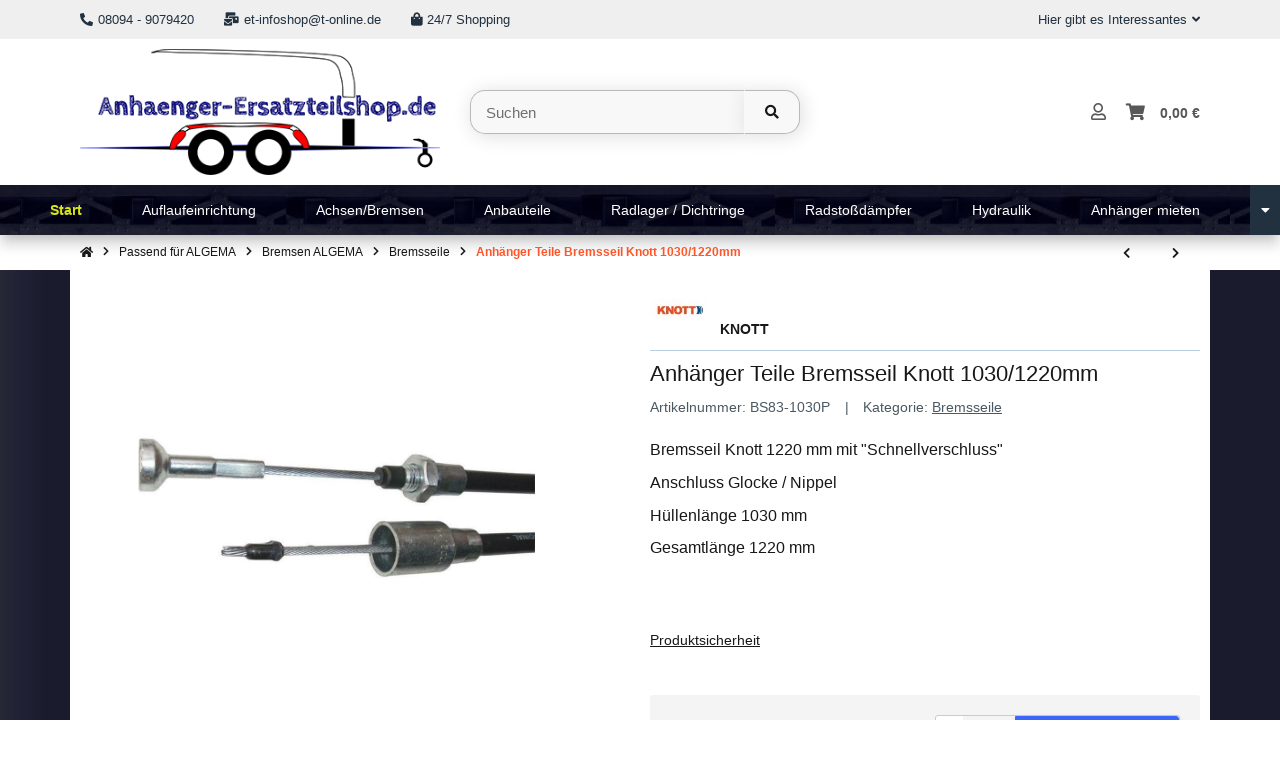

--- FILE ---
content_type: text/html; charset=utf-8
request_url: https://anhaenger-ersatzteilshop.de/Anhaenger-Teile-Bremsseil-Knott-1030-1220mm
body_size: 59664
content:
<!DOCTYPE html>
<html lang="de" itemscope itemtype="https://schema.org/ItemPage" class="wf-disabled">
    
    <head>
        
        
            <meta http-equiv="content-type" content="text/html; charset=utf-8">
            <meta name="description" itemprop="description" content='Bremsseil Knott mit "Schnellverschluss". Anschluss Glocke / Nippel. Hüllenlänge 1030mm. Gesamtlänge 1220mm. Außendurchmesser der Glocke 22mm.'>
                        <meta name="viewport" content="width=device-width, initial-scale=1.0, shrink-to-fit=no">
            <meta http-equiv="X-UA-Compatible" content="IE=edge">
                        <meta name="robots" content="index, follow">

            <meta itemprop="url" content="https://anhaenger-ersatzteilshop.de/Anhaenger-Teile-Bremsseil-Knott-1030-1220mm">
            
                                <meta name="theme-color" content="#ffffff">
                <meta name="msapplication-TileColor" content="#ffffff">
            
            <meta property="og:type" content="website">
            <meta property="og:site_name" content="Anhänger Teile Bremsseil Knott 1030/1220mm">
            <meta property="og:title" content="Anhänger Teile Bremsseil Knott 1030/1220mm">
            <meta property="og:description" content='Bremsseil Knott mit "Schnellverschluss". Anschluss Glocke / Nippel. Hüllenlänge 1030mm. Gesamtlänge 1220mm. Außendurchmesser der Glocke 22mm.'>
            <meta property="og:url" content="https://anhaenger-ersatzteilshop.de/Anhaenger-Teile-Bremsseil-Knott-1030-1220mm">

                            <meta itemprop="image" content="https://anhaenger-ersatzteilshop.de/media/image/product/1702/lg/anhaenger-teile-bremsseil-knott-1030-1220mm.jpg">
                <meta property="og:image" content="https://anhaenger-ersatzteilshop.de/media/image/product/1702/lg/anhaenger-teile-bremsseil-knott-1030-1220mm.jpg">
                    

        <title itemprop="name">Anhänger Teile Bremsseil Knott 1030/1220mm</title>
        
                    

        
                            <link rel="canonical" href="https://anhaenger-ersatzteilshop.de/Anhaenger-Teile-Bremsseil-Knott-1030-1220mm">
                    

        

        
            
                            <link type="image/x-icon" href="https://anhaenger-ersatzteilshop.de/mediafiles/s360/favicon-196x196.png" rel="icon">
                    



        
                                                                
            <style id="criticalCSS">
                
                                                            @charset "UTF-8";:root{--et-color-colorPrimary1: #101010;--et-color-colorPrimary2: #F0F0F0;--et-color-colorContentBackground: #FFFFFF;--et-color-colorNeutral1: #232529;--et-color-colorNeutral2: #A2D6F6;--et-color-colorNeutral3: #F8F8F8;--et-color-colorNeutral4: #8395A0;--et-color-colorNeutral5: #B9D0DE;--et-color-colorDanger: #FAD5DB;--et-color-colorDangerBorder: #FAD5DB;--et-color-colorDangerFont: #B11835;--et-color-colorWarning: #FFF3CD;--et-color-colorWarningBorder: #FFF3CD;--et-color-colorWarningFont: #896A06;--et-color-colorSuccess: #D8FEC9;--et-color-colorSuccessBorder: #D8FEC9;--et-color-colorSuccessFont: #117E61;--et-color-colorInfo: #DBFAFF;--et-color-colorInfoBorder: #DBFAFF;--et-color-colorInfoFont: #227796;--et-color-colorButtonPrimary: #4A47FF;--et-color-colorButtonPrimaryBorder: #4A47FF;--et-color-colorButtonPrimaryFont: #FFFFFF;--et-color-colorButtonPrimaryHover: #1920D0;--et-color-colorButtonPrimaryHoverBorder: #1920D0;--et-color-colorButtonPrimaryHoverFont: #FFFFFF;--et-color-colorButtonPrimaryDisabled: #AEC0FB;--et-color-colorButtonPrimaryDisabledBorder: #AEC0FB;--et-color-colorButtonPrimaryDisabledFont: #FFFFFF;--et-color-colorButtonPrimaryActive: #1920D0;--et-color-colorButtonPrimaryActiveBorder: #1920D0;--et-color-colorButtonPrimaryActiveFont: #FFFFFF;--et-color-colorButtonSecondary: #667985;--et-color-colorButtonSecondaryBorder: #667985;--et-color-colorButtonSecondaryFont: #FFFFFF;--et-color-colorButtonSecondaryHover: #576470;--et-color-colorButtonSecondaryHoverBorder: #576470;--et-color-colorButtonSecondaryHoverFont: #FFFFFF;--et-color-colorButtonSecondaryDisabled: #ACB4B9;--et-color-colorButtonSecondaryDisabledBorder: #ACB4B9;--et-color-colorButtonSecondaryDisabledFont: #FFFFFF;--et-color-colorButtonSecondaryActive: #576470;--et-color-colorButtonSecondaryActiveBorder: #576470;--et-color-colorButtonSecondaryActiveFont: #FFFFFF;--et-color-colorButtonCart: #3B66F7;--et-color-colorButtonCartBorder: #3B66F7;--et-color-colorButtonCartFont: #FFFFFF;--et-color-colorButtonCartHover: #17397E;--et-color-colorButtonCartHoverBorder: #17397E;--et-color-colorButtonCartHoverFont: #FFFFFF;--et-color-colorButtonCartDisabled: #AEC0FB;--et-color-colorButtonCartDisabledBorder: #AEC0FB;--et-color-colorButtonCartDisabledFont: #FFFFFF;--et-color-colorButtonCartActive: #17397E;--et-color-colorButtonCartActiveBorder: #17397E;--et-color-colorButtonCartActiveFont: #FFFFFF;--et-color-colorButtonCheckout: #1D8649;--et-color-colorButtonCheckoutBorder: #1D8649;--et-color-colorButtonCheckoutFont: #FFFFFF;--et-color-colorButtonCheckoutHover: #176D3B;--et-color-colorButtonCheckoutHoverBorder: #176D3B;--et-color-colorButtonCheckoutHoverFont: #FFFFFF;--et-color-colorButtonCheckoutDisabled: #CEF4DE;--et-color-colorButtonCheckoutDisabledBorder: #CEF4DE;--et-color-colorButtonCheckoutDisabledFont: #FFFFFF;--et-color-colorButtonCheckoutActive: #176D3B;--et-color-colorButtonCheckoutActiveBorder: #176D3B;--et-color-colorButtonCheckoutActiveFont: #FFFFFF;--et-color-colorLink: inherit;--et-color-colorLinkHover: #FF5629;--et-color-colorLinkVisited: inherit;--et-color-colorLinkActive: #FF5629;--et-color-colorRibbon1: #EEB701;--et-color-colorRibbonBorder1: #EEB701;--et-color-colorRibbonFont1: #181819;--et-color-colorRibbon2: #E22822;--et-color-colorRibbonBorder2: #E22822;--et-color-colorRibbonFont2: #FFFFFF;--et-color-colorRibbon3: #1D8649;--et-color-colorRibbonBorder3: #1D8649;--et-color-colorRibbonFont3: #FFFFFF;--et-color-colorRibbon4: #EBEBEB;--et-color-colorRibbonBorder4: #EBEBEB;--et-color-colorRibbonFont4: #181819;--et-color-colorRibbon5: #EBEBEB;--et-color-colorRibbonBorder5: #EBEBEB;--et-color-colorRibbonFont5: #181819;--et-color-colorRibbon6: #EBEBEB;--et-color-colorRibbonBorder6: #EBEBEB;--et-color-colorRibbonFont6: #181819;--et-color-colorRibbon7: #EBEBEB;--et-color-colorRibbonBorder7: #EBEBEB;--et-color-colorRibbonFont7: #181819;--et-color-colorRibbon8: #1D8649;--et-color-colorRibbonBorder8: #1D8649;--et-color-colorRibbonFont8: #FFFFFF;--et-color-colorRibbon9: #EBEBEB;--et-color-colorRibbonBorder9: #EBEBEB;--et-color-colorRibbonFont9: #181819;--et-color-colorFontDark: #181819;--et-color-colorFontLight: #F5F5F5;--et-color-colorFontMuted: #4B5962;--et-color-colorFontSpecialPrice: #E22822;--et-color-colorRatings: #B88D00;--et-color-colorBoxShadow: rgba(0, 0, 0, 0.16);--et-color-colorBackdrop: rgba(0, 0, 0, 0.5);--et-color-colorActive: #2953DE}:root{--grid-gutter-width: 20px;--et-var-image-path: images;--et-var-gray-lighter: #f5f7fa;--et-var-gray-light: #9b9b9b;--et-var-gray: #707070;--et-var-gray-dark: #525252;--et-var-gray-medium: #ebebeb;--et-var-gray-darker: #525252;--et-var-sand: #ebebeb;--et-var-cool-white: #f8f8f8;--et-var-primary: #101010;--et-var-secondary: #F0F0F0;--et-var-success: #117E61;--et-var-bg-success: #D8FEC9;--et-var-info: #227796;--et-var-bg-info: #DBFAFF;--et-var-warning: #896A06;--et-var-bg-warning: #FFF3CD;--et-var-danger: #B11835;--et-var-bg-danger: #FAD5DB;--et-var-bg-main: #FFFFFF;--et-var-bg-main-ligther: #FFFFFF;--et-var-white: #ffffff;--et-var-black: #000000;--et-var-light: #232529;--et-var-dark: #232529;--et-var-gray-100: #f5f7fa;--et-var-gray-500: #9b9b9b;--et-var-gray-600: #707070;--et-var-gray-700: #525252;--et-var-yiq-text-dark: #181819;--et-var-yiq-text-light: #F5F5F5;--et-var-bg-typeahead-fix: #FFFFFF !important;--et-var-theme-color-gray: ;--et-var-theme-color-gray-light: #f5f7fa;--et-var-theme-color-gray-medium: #ebebeb;--et-var-theme-color-gray-dark: #9b9b9b;--et-var-theme-color-gray-darker: #525252;--et-var-spacers-0: 0;--et-var-spacers-1: 0.25rem;--et-var-spacers-2: 0.5rem;--et-var-spacers-3: 1rem;--et-var-spacers-4: 1.5rem;--et-var-spacers-5: 2rem;--et-var-spacers-6: 3rem;--et-var-spacers-7: 4rem;--et-var-spacers-8: 5rem;--et-var-grid-gutter-width: 20px;--et-var-grid-row-columns: 12;--et-var-grid-breakpoints-xs: 0;--et-var-grid-breakpoints-sm: 662px;--et-var-grid-breakpoints-md: 834px;--et-var-grid-breakpoints-lg: 1232px;--et-var-grid-breakpoints-xl: 1458px;--et-var-container-max-widths-md: 780px;--et-var-container-max-widths-lg: 1140px;--et-var-container-max-widths-xl: 1320px;--et-var-container-fluid-max-width: 1920px;--et-var-line-height-base: 1.5;--et-var-fa-font-path: "../webfonts";--et-var-fa-mixin-font-family: "Font Awesome 5 Free";--et-var-fa-mixin-font-weight-regular: 400;--et-var-fa-mixin-font-weight-solid: 900;--et-var-font-family-sans-serif: sans-serif;--et-var-font-accent: inherit;--et-var-font-size-base: 0.9375rem;--et-var-font-size-lg: 1rem;--et-var-font-size-sm: 0.75rem;--et-var-font-size-xs: 0.6875rem;--et-var-font-weight-lighter: lighter;--et-var-font-weight-light: 300;--et-var-font-weight-normal: 400;--et-var-font-weight-semibold: 600;--et-var-font-weight-bold: 700;--et-var-font-weight-bolder: bolder;--et-var-h1-font-size: 1.5625rem;--et-var-h2-font-size: 1.375rem;--et-var-h3-font-size: 1.125rem;--et-var-h4-font-size: 1rem;--et-var-h5-font-size: 1rem;--et-var-h6-font-size: 1rem;--et-var-headings-margin-bottom: 10px;--et-var-headings-font-family: sans-serif;--et-var-headings-font-weight: 400;--et-var-headings-color: #181819;--et-var-btn-box-shadow: none;--et-var-btn-active-box-shadow: none;--et-var-btn-focus-box-shadow: none;--et-var-btn-focus-width: 0;--et-var-btn-decoration: none;--et-var-btn-hover-decoration: none;--et-var-btn-font-weight: 400;--et-var-transition-base-duration: 0.2s;--et-var-transition-base-timing: ease-in-out;--et-var-transition-base: all 0.2s ease-in-out;--et-var-transition-fade: opacity 0.35s linear;--et-var-focus-border-color: #101010;--et-var-highlight-border-size: 0.375rem;--et-var-body-bg: #FFFFFF;--et-var-body-color: #181819;--et-var-table-color: #181819;--et-var-copyright-bg-color: #8395A0;--et-var-footer-bg-color: #FFFFFF;--et-var-footer-color: #181819;--et-var-header-bg-color: #FFFFFF;--et-var-header-color: #181819;--et-var-navbar-light-hover-color: #101010;--et-var-text-muted: #4B5962;--et-var-text-muted-header: #4B5962;--et-var-input-color-placeholder: #4B5962;--et-var-link-color: inherit;--et-var-link-decoration: underline;--et-var-link-hover-color: #FF5629;--et-var-link-hover-decoration: none;--et-var-border-radius: 3px;--et-var-border-radius-lg: 3px;--et-var-border-radius-sm: 3px;--et-var-border-width: 1px;--et-var-border-color: #F0F0F0;--et-var-table-border-color: #B9D0DE;--et-var-card-border-color: #232529;--et-var-card-cap-bg: #232529;--et-var-card-bg: #FFFFFF;--et-var-searchcloud-font-size-scaling: 30%;--et-var-navbar-light-color: #B9D0DE;--et-var-input-bg: #FFFFFF;--et-var-input-focus-border-color: #F0F0F0;--et-var-input-focus-box-shadow: none;--et-var-list-group-bg: #FFFFFF;--et-var-list-group-disabled-bg: #FFFFFF;--et-var-progress-bar-color: #101010;--et-var-progress-border-radius: 0;--et-var-progress-bar-transition: width 0.1s ease;--et-var-progress-height: 10px;--et-var-table-accent-bg: #232529;--et-var-table-hover-bg: #232529;--et-var-table-hover-color: #F5F5F5;--et-var-table-cell-padding: 0.75rem;--et-var-table-cell-padding-x: 1rem;--et-var-table-cell-padding-y: 0.75rem;--et-var-table-cell-padding-sm: 0.5rem 1rem;--et-var-table-striped-order: even;--et-var-sizes-20: 20%;--et-var-sizes-40: 40%;--et-var-sizes-60: 60%;--et-var-sizes-80: 80%;--et-var-url-0: url(../../images/loading.gif);--et-var-url-1: url(../../images/loading-sm.gif);--et-var-tooltip-font-size: 0.75rem;--et-var-tooltip-color: #232529;--et-var-tooltip-border-color: #232529;--et-var-tooltip-bg: #FFFFFF;--et-var-tooltip-border-radius: 3px;--et-var-tooltip-arrow-color: #232529;--et-var-tooltip-arrow-inner-color: #FFFFFF;--et-var-tooltip-border-width: 1px;--et-var-tooltip-arrow-inner-width: 0.8rem;--et-var-tooltip-arrow-inner-height: 0.4rem;--et-var-tooltip-arrow-width: 0.88rem;--et-var-tooltip-arrow-height: 0.45rem;--et-var-tooltip-margin: 0.5rem;--et-var-input-btn-padding-y: 0.625rem;--et-var-input-btn-padding-x: 0.9375rem;--et-var-input-btn-padding-y-sm: 0.375rem;--et-var-input-btn-font-size-sm: 0.9375rem;--et-var-input-height: calc(1.5em + 1.25rem + 2px);--et-var-input-border-color: #B9D0DE;--et-var-input-border-width: 1px;--et-var-custom-select-indicator-padding: 1.875rem;--et-var-custom-select-indicator-color: #ffffff;--et-var-custom-select-indicator-bg: #B9D0DE;--et-var-custom-select-indicator: url("data:image/svg+xml,%3Csvg xmlns='http://www.w3.org/2000/svg' viewBox='0 0 32 32' fill='%23B9D0DE' x='0px' y='0px' style='enable-background:new 0 0 32 32;' xml:space='preserve'%3E%3Cpolygon  points='16,18.2 11.8,14.6 12.4,13.8 16,16.8 19.6,13.8 20.2,14.6 '/%3E%3C/svg%3E");--et-var-custom-select-invalid-indicator: url("data:image/svg+xml,%3Csvg xmlns='http://www.w3.org/2000/svg' viewBox='0 0 32.1 32'%3E%3Crect fill='%23B11835' width='32.1' height='32'/%3E%3Cpath fill='%23ffffff' d='M20.4,15l-4.2,4.2c-0.1,0.1-0.1,0.1-0.2,0.1s-0.2,0-0.2-0.1L11.7,15c-0.1-0.1-0.1-0.1-0.1-0.2s0-0.2,0.1-0.2l0.4-0.4c0.1-0.1,0.1-0.1,0.2-0.1c0.1,0,0.2,0,0.2,0.1l3.5,3.5l3.5-3.5c0.1-0.1,0.1-0.1,0.2-0.1s0.2,0,0.2,0.1l0.4,0.4c0.1,0.1,0.1,0.1,0.1,0.2S20.5,14.9,20.4,15z'/%3E%3C/svg%3E");--et-var-custom-select-valid-indicator: url("data:image/svg+xml,%3Csvg xmlns='http://www.w3.org/2000/svg' viewBox='0 0 32.1 32'%3E%3Crect fill='%23117E61' width='32.1' height='32'/%3E%3Cpath fill='%23ffffff' d='M20.4,15l-4.2,4.2c-0.1,0.1-0.1,0.1-0.2,0.1s-0.2,0-0.2-0.1L11.7,15c-0.1-0.1-0.1-0.1-0.1-0.2s0-0.2,0.1-0.2l0.4-0.4c0.1-0.1,0.1-0.1,0.2-0.1c0.1,0,0.2,0,0.2,0.1l3.5,3.5l3.5-3.5c0.1-0.1,0.1-0.1,0.2-0.1s0.2,0,0.2,0.1l0.4,0.4c0.1,0.1,0.1,0.1,0.1,0.2S20.5,14.9,20.4,15z'/%3E%3C/svg%3E");--et-var-custom-select-background: url("data:image/svg+xml,%3Csvg xmlns='http://www.w3.org/2000/svg' viewBox='0 0 32 32' fill='%23B9D0DE' x='0px' y='0px' style='enable-background:new 0 0 32 32;' xml:space='preserve'%3E%3Cpolygon  points='16,18.2 11.8,14.6 12.4,13.8 16,16.8 19.6,13.8 20.2,14.6 '/%3E%3C/svg%3E") no-repeat right center/auto 100%;--et-var-custom-select-box-shadow: none;--et-var-pagination-border-width: 0;--et-var-pagination-bg: transparent;--et-var-pagination-color: inherit;--et-var-pagination-hover-bg: transparent;--et-var-pagination-hover-color: #FF5629;--et-var-pagination-active-bg: transparent;--et-var-pagination-active-color: #FF5629;--et-var-pagination-focus-box-shadow: none;--et-var-pagination-disabled-color: #4B5962;--et-var-pagination-disabled-bg: transparent;--et-var-pagination-disabled-border-color: #4B5962;--et-var-breadcrumb-padding-y: 0.5rem;--et-var-breadcrumb-padding-x: 0;--et-var-breadcrumb-bg: transparent;--et-var-breadcrumb-divider-color: inherit;--et-var-breadcrumb-active-color: #FF5629;--et-var-breadcrumb-border-radius: 0;--et-var-breadcrumb-margin-bottom: 0;--et-var-tap-target-size: 44px;--et-var-tap-target-size-sm: 36px;--et-var-ribbon-colors-1: #181819;--et-var-ribbon-colors-2: #FFFFFF;--et-var-ribbon-colors-3: #FFFFFF;--et-var-ribbon-colors-4: #181819;--et-var-ribbon-colors-5: #181819;--et-var-ribbon-colors-6: #181819;--et-var-ribbon-colors-7: #181819;--et-var-ribbon-colors-8: #FFFFFF;--et-var-ribbon-colors-9: #181819;--et-var-ribbon-bg-colors-1: #EEB701;--et-var-ribbon-bg-colors-2: #E22822;--et-var-ribbon-bg-colors-3: #1D8649;--et-var-ribbon-bg-colors-4: #EBEBEB;--et-var-ribbon-bg-colors-5: #EBEBEB;--et-var-ribbon-bg-colors-6: #EBEBEB;--et-var-ribbon-bg-colors-7: #EBEBEB;--et-var-ribbon-bg-colors-8: #1D8649;--et-var-ribbon-bg-colors-9: #EBEBEB;--et-var-nav-tabs-border-radius: 0;--et-var-nav-tabs-link-hover-border-color: transparent;--et-var-nav-tabs-link-active-color: #FF5629;--et-var-nav-tabs-link-active-bg: transparent;--et-var-nav-tabs-link-active-border-color: #FF5629;--et-var-navbar-nav-link-padding-x: 1.5rem;--et-var-navbar-nav-link-padding-y: 1.5rem;--et-var-nav-link-padding-x: 1rem;--et-var-navbar-padding-y: 0.4rem;--et-var-navbar-padding-y-lg: 0.6rem;--et-var-navbar-image-height: 2rem;--et-var-navbar-image-height-lg: 3.0625rem;--et-var-modal-inner-padding: 1rem 0;--et-var-modal-content-padding: 1rem 2rem;--et-var-modal-content-padding-sm: 1rem;--et-var-modal-content-border-width: 0;--et-var-modal-content-box-shadow-sm-up: 0 0 0.625rem rgba(0, 0, 0, 0.16);--et-var-modal-content-border-radius: 3px;--et-var-modal-header-border-width: 1px;--et-var-modal-header-padding-y: 0.5rem;--et-var-modal-header-padding-x: 0;--et-var-modal-backdrop-opacity: 0.8;--et-var-modal-md: 700px;--et-var-progress-bg: #F0F0F0;--et-var-progress-box-shadow: none;--et-var-enable-caret: false;--et-var-enable-shadows: true;--et-var-dropdown-box-shadow: 0 0.0625rem 0.75rem rgba(0, 0, 0, 0.16);--et-var-dropdown-border-width: 0;--et-var-dropdown-border-radius: 3px;--et-var-dropdown-link-bg-color: transparent;--et-var-dropdown-link-color: inherit;--et-var-dropdown-link-hover-color: #FF5629;--et-var-dropdown-link-hover-bg: #FFFFFF;--et-var-dropdown-link-active-color: #FF5629;--et-var-dropdown-link-active-bg: #FFFFFF;--et-var-dropdown-padding-y: 0;--et-var-fallbackFontFamily: sans-serif;--et-var-component-active-color: #F5F5F5;--et-var-component-active-bg: #181819;--et-var-et-boxed-content-bg: #F8F8F8;--et-var-et-boxed-content-color: #181819;--et-var-et-boxed-content-border: initial;--et-var-et-boxed-content-border-radius: 3px;--et-var-et-boxed-content-margin-bottom: 20px;--et-var-et-boxed-content-margin-bottom-xs: 20px;--et-var-et-boxed-content-margin-bottom-sm: 20px;--et-var-et-boxed-content-margin-bottom-md: 20px;--et-var-et-boxed-content-margin-bottom-lg: 20px;--et-var-et-boxed-content-margin-bottom-xl: 20px;--et-var-et-boxed-content-padding: 1.875rem;--et-var-et-boxed-content-padding-xs: 1.875rem;--et-var-et-boxed-content-padding-sm: 1.875rem;--et-var-et-boxed-content-padding-md: 1.875rem;--et-var-et-boxed-content-padding-lg: 1.875rem;--et-var-et-boxed-content-padding-xl: 1.875rem;--et-var-wcag-touch-target-min-height: 24px}:root{--blue: #007bff;--indigo: #6610f2;--purple: #6f42c1;--pink: #e83e8c;--red: #dc3545;--orange: #fd7e14;--yellow: #ffc107;--green: #28a745;--teal: #20c997;--cyan: #17a2b8;--white: #ffffff;--gray: #707070;--gray-dark: #343a40;--primary: #101010;--secondary: #F0F0F0;--success: #117E61;--info: #227796;--warning: #896A06;--danger: #B11835;--light: #232529;--dark: #232529;--gray: #707070;--gray-light: #f5f7fa;--gray-medium: #ebebeb;--gray-dark: #9b9b9b;--gray-darker: #525252;--breakpoint-xs: 0;--breakpoint-sm: 662px;--breakpoint-md: 834px;--breakpoint-lg: 1232px;--breakpoint-xl: 1458px;--font-family-sans-serif: sans-serif;--font-family-monospace: SFMono-Regular, Menlo, Monaco, Consolas, "Liberation Mono", "Courier New", monospace}*,*::before,*::after{box-sizing:border-box}html{font-family:sans-serif;line-height:1.15;-webkit-text-size-adjust:100%;-webkit-tap-highlight-color:rgba(0,0,0,0)}article,aside,figcaption,figure,footer,header,hgroup,main,nav,section{display:block}body{margin:0;font-family:sans-serif;font-size:0.9375rem;font-weight:400;line-height:1.5;color:#181819;text-align:left;background-color:#fff}[tabindex="-1"]:focus:not(:focus-visible){outline:0 !important}hr{box-sizing:content-box;height:0;overflow:visible}h1,h2,h3,h4,h5,h6{margin-top:0;margin-bottom:10px}p{margin-top:0;margin-bottom:1rem}abbr[title],abbr[data-original-title]{text-decoration:underline;-webkit-text-decoration:underline dotted;text-decoration:underline dotted;cursor:help;border-bottom:0;-webkit-text-decoration-skip-ink:none;text-decoration-skip-ink:none}address{margin-bottom:1rem;font-style:normal;line-height:inherit}ol,ul,dl{margin-top:0;margin-bottom:1rem}ol ol,ul ul,ol ul,ul ol{margin-bottom:0}dt{font-weight:700}dd{margin-bottom:.5rem;margin-left:0}blockquote{margin:0 0 1rem}b,strong{font-weight:bolder}small{font-size:80%}sub,sup{position:relative;font-size:75%;line-height:0;vertical-align:baseline}sub{bottom:-0.25em}sup{top:-0.5em}a{color:inherit;text-decoration:underline;background-color:transparent}a:hover{color:#ff5629;text-decoration:none}a:not([href]):not([class]){color:inherit;text-decoration:none}a:not([href]):not([class]):hover{color:inherit;text-decoration:none}pre,code,kbd,samp{font-family:SFMono-Regular,Menlo,Monaco,Consolas,"Liberation Mono","Courier New",monospace;font-size:1em}pre{margin-top:0;margin-bottom:1rem;overflow:auto;-ms-overflow-style:scrollbar}figure{margin:0 0 1rem}img{vertical-align:middle;border-style:none}svg{overflow:hidden;vertical-align:middle}table{border-collapse:collapse}caption{padding-top:.75rem;padding-bottom:.75rem;color:#4b5962;text-align:left;caption-side:bottom}th{text-align:inherit;text-align:-webkit-match-parent}label{display:inline-block;margin-bottom:.5rem}button{border-radius:0}button:focus:not(:focus-visible){outline:0}input,button,select,optgroup,textarea{margin:0;font-family:inherit;font-size:inherit;line-height:inherit}button,input{overflow:visible}button,select{text-transform:none}[role=button]{cursor:pointer}select{word-wrap:normal}button,[type=button],[type=reset],[type=submit]{-webkit-appearance:button}button:not(:disabled),[type=button]:not(:disabled),[type=reset]:not(:disabled),[type=submit]:not(:disabled){cursor:pointer}button::-moz-focus-inner,[type=button]::-moz-focus-inner,[type=reset]::-moz-focus-inner,[type=submit]::-moz-focus-inner{padding:0;border-style:none}input[type=radio],input[type=checkbox]{box-sizing:border-box;padding:0}textarea{overflow:auto;resize:vertical}fieldset{min-width:0;padding:0;margin:0;border:0}legend{display:block;width:100%;max-width:100%;padding:0;margin-bottom:.5rem;font-size:1.5rem;line-height:inherit;color:inherit;white-space:normal}progress{vertical-align:baseline}[type=number]::-webkit-inner-spin-button,[type=number]::-webkit-outer-spin-button{height:auto}[type=search]{outline-offset:-2px;-webkit-appearance:none}[type=search]::-webkit-search-decoration{-webkit-appearance:none}::-webkit-file-upload-button{font:inherit;-webkit-appearance:button}output{display:inline-block}summary{display:list-item;cursor:pointer}template{display:none}[hidden]{display:none !important}.img-fluid{max-width:100%;height:auto}.img-thumbnail{padding:.25rem;background-color:#fff;border:1px solid #dee2e6;border-radius:3px;box-shadow:0 1px 2px rgba(0,0,0,.075);max-width:100%;height:auto}.figure{display:inline-block}.figure-img{margin-bottom:.5rem;line-height:1}.figure-caption{font-size:90%;color:#707070}.container,.container-fluid,.container-xl,.container-lg,.container-md{width:100%;padding-right:10px;padding-left:10px;margin-right:auto;margin-left:auto}@media(min-width: 834px){.container-md,.container-sm,.container{max-width:780px}}@media(min-width: 1232px){.container-lg,.container-md,.container-sm,.container{max-width:1140px}}@media(min-width: 1458px){.container-xl,.container-lg,.container-md,.container-sm,.container{max-width:1320px}}.row{display:flex;flex-wrap:wrap;margin-right:-10px;margin-left:-10px}.no-gutters{margin-right:0;margin-left:0}.no-gutters>.col,.no-gutters>[class*=col-]{padding-right:0;padding-left:0}.col-xl,.col-xl-auto,.col-xl-12,.col-xl-11,.col-xl-10,.col-xl-9,.col-xl-8,.col-xl-7,.col-xl-6,.col-xl-5,.col-xl-4,.col-xl-3,.col-xl-2,.col-xl-1,.col-lg,.col-lg-auto,.col-lg-12,.col-lg-11,.col-lg-10,.col-lg-9,.col-lg-8,.col-lg-7,.col-lg-6,.col-lg-5,.col-lg-4,.col-lg-3,.col-lg-2,.col-lg-1,.col-md,.col-md-auto,.col-md-12,.col-md-11,.col-md-10,.col-md-9,.col-md-8,.col-md-7,.col-md-6,.col-md-5,.col-md-4,.col-md-3,.col-md-2,.col-md-1,.col-sm,.col-sm-auto,.col-sm-12,.col-sm-11,.col-sm-10,.col-sm-9,.col-sm-8,.col-sm-7,.col-sm-6,.col-sm-5,.col-sm-4,.col-sm-3,.col-sm-2,.col-sm-1,.col,.col-auto,.col-12,.col-11,.col-10,.col-9,.col-8,.col-7,.col-6,.col-5,.col-4,.col-3,.col-2,.col-1{position:relative;width:100%;padding-right:10px;padding-left:10px}.col{flex-basis:0;flex-grow:1;max-width:100%}.row-cols-1>*{flex:0 0 100%;max-width:100%}.row-cols-2>*{flex:0 0 50%;max-width:50%}.row-cols-3>*{flex:0 0 33.3333333333%;max-width:33.3333333333%}.row-cols-4>*{flex:0 0 25%;max-width:25%}.row-cols-5>*{flex:0 0 20%;max-width:20%}.row-cols-6>*{flex:0 0 16.6666666667%;max-width:16.6666666667%}.row-cols-7>*{flex:0 0 14.2857142857%;max-width:14.2857142857%}.row-cols-8>*{flex:0 0 12.5%;max-width:12.5%}.row-cols-9>*{flex:0 0 11.1111111111%;max-width:11.1111111111%}.row-cols-10>*{flex:0 0 10%;max-width:10%}.row-cols-11>*{flex:0 0 9.0909090909%;max-width:9.0909090909%}.row-cols-12>*{flex:0 0 8.3333333333%;max-width:8.3333333333%}.col-auto{flex:0 0 auto;width:auto;max-width:100%}.col-1{flex:0 0 8.33333333%;max-width:8.33333333%}.col-2{flex:0 0 16.66666667%;max-width:16.66666667%}.col-3{flex:0 0 25%;max-width:25%}.col-4{flex:0 0 33.33333333%;max-width:33.33333333%}.col-5{flex:0 0 41.66666667%;max-width:41.66666667%}.col-6{flex:0 0 50%;max-width:50%}.col-7{flex:0 0 58.33333333%;max-width:58.33333333%}.col-8{flex:0 0 66.66666667%;max-width:66.66666667%}.col-9{flex:0 0 75%;max-width:75%}.col-10{flex:0 0 83.33333333%;max-width:83.33333333%}.col-11{flex:0 0 91.66666667%;max-width:91.66666667%}.col-12{flex:0 0 100%;max-width:100%}.order-first{order:-1}.order-last{order:13}.order-0{order:0}.order-1{order:1}.order-2{order:2}.order-3{order:3}.order-4{order:4}.order-5{order:5}.order-6{order:6}.order-7{order:7}.order-8{order:8}.order-9{order:9}.order-10{order:10}.order-11{order:11}.order-12{order:12}.offset-1{margin-left:8.33333333%}.offset-2{margin-left:16.66666667%}.offset-3{margin-left:25%}.offset-4{margin-left:33.33333333%}.offset-5{margin-left:41.66666667%}.offset-6{margin-left:50%}.offset-7{margin-left:58.33333333%}.offset-8{margin-left:66.66666667%}.offset-9{margin-left:75%}.offset-10{margin-left:83.33333333%}.offset-11{margin-left:91.66666667%}@media(min-width: 662px){.col-sm{flex-basis:0;flex-grow:1;max-width:100%}.row-cols-sm-1>*{flex:0 0 100%;max-width:100%}.row-cols-sm-2>*{flex:0 0 50%;max-width:50%}.row-cols-sm-3>*{flex:0 0 33.3333333333%;max-width:33.3333333333%}.row-cols-sm-4>*{flex:0 0 25%;max-width:25%}.row-cols-sm-5>*{flex:0 0 20%;max-width:20%}.row-cols-sm-6>*{flex:0 0 16.6666666667%;max-width:16.6666666667%}.row-cols-sm-7>*{flex:0 0 14.2857142857%;max-width:14.2857142857%}.row-cols-sm-8>*{flex:0 0 12.5%;max-width:12.5%}.row-cols-sm-9>*{flex:0 0 11.1111111111%;max-width:11.1111111111%}.row-cols-sm-10>*{flex:0 0 10%;max-width:10%}.row-cols-sm-11>*{flex:0 0 9.0909090909%;max-width:9.0909090909%}.row-cols-sm-12>*{flex:0 0 8.3333333333%;max-width:8.3333333333%}.col-sm-auto{flex:0 0 auto;width:auto;max-width:100%}.col-sm-1{flex:0 0 8.33333333%;max-width:8.33333333%}.col-sm-2{flex:0 0 16.66666667%;max-width:16.66666667%}.col-sm-3{flex:0 0 25%;max-width:25%}.col-sm-4{flex:0 0 33.33333333%;max-width:33.33333333%}.col-sm-5{flex:0 0 41.66666667%;max-width:41.66666667%}.col-sm-6{flex:0 0 50%;max-width:50%}.col-sm-7{flex:0 0 58.33333333%;max-width:58.33333333%}.col-sm-8{flex:0 0 66.66666667%;max-width:66.66666667%}.col-sm-9{flex:0 0 75%;max-width:75%}.col-sm-10{flex:0 0 83.33333333%;max-width:83.33333333%}.col-sm-11{flex:0 0 91.66666667%;max-width:91.66666667%}.col-sm-12{flex:0 0 100%;max-width:100%}.order-sm-first{order:-1}.order-sm-last{order:13}.order-sm-0{order:0}.order-sm-1{order:1}.order-sm-2{order:2}.order-sm-3{order:3}.order-sm-4{order:4}.order-sm-5{order:5}.order-sm-6{order:6}.order-sm-7{order:7}.order-sm-8{order:8}.order-sm-9{order:9}.order-sm-10{order:10}.order-sm-11{order:11}.order-sm-12{order:12}.offset-sm-0{margin-left:0}.offset-sm-1{margin-left:8.33333333%}.offset-sm-2{margin-left:16.66666667%}.offset-sm-3{margin-left:25%}.offset-sm-4{margin-left:33.33333333%}.offset-sm-5{margin-left:41.66666667%}.offset-sm-6{margin-left:50%}.offset-sm-7{margin-left:58.33333333%}.offset-sm-8{margin-left:66.66666667%}.offset-sm-9{margin-left:75%}.offset-sm-10{margin-left:83.33333333%}.offset-sm-11{margin-left:91.66666667%}}@media(min-width: 834px){.col-md{flex-basis:0;flex-grow:1;max-width:100%}.row-cols-md-1>*{flex:0 0 100%;max-width:100%}.row-cols-md-2>*{flex:0 0 50%;max-width:50%}.row-cols-md-3>*{flex:0 0 33.3333333333%;max-width:33.3333333333%}.row-cols-md-4>*{flex:0 0 25%;max-width:25%}.row-cols-md-5>*{flex:0 0 20%;max-width:20%}.row-cols-md-6>*{flex:0 0 16.6666666667%;max-width:16.6666666667%}.row-cols-md-7>*{flex:0 0 14.2857142857%;max-width:14.2857142857%}.row-cols-md-8>*{flex:0 0 12.5%;max-width:12.5%}.row-cols-md-9>*{flex:0 0 11.1111111111%;max-width:11.1111111111%}.row-cols-md-10>*{flex:0 0 10%;max-width:10%}.row-cols-md-11>*{flex:0 0 9.0909090909%;max-width:9.0909090909%}.row-cols-md-12>*{flex:0 0 8.3333333333%;max-width:8.3333333333%}.col-md-auto{flex:0 0 auto;width:auto;max-width:100%}.col-md-1{flex:0 0 8.33333333%;max-width:8.33333333%}.col-md-2{flex:0 0 16.66666667%;max-width:16.66666667%}.col-md-3{flex:0 0 25%;max-width:25%}.col-md-4{flex:0 0 33.33333333%;max-width:33.33333333%}.col-md-5{flex:0 0 41.66666667%;max-width:41.66666667%}.col-md-6{flex:0 0 50%;max-width:50%}.col-md-7{flex:0 0 58.33333333%;max-width:58.33333333%}.col-md-8{flex:0 0 66.66666667%;max-width:66.66666667%}.col-md-9{flex:0 0 75%;max-width:75%}.col-md-10{flex:0 0 83.33333333%;max-width:83.33333333%}.col-md-11{flex:0 0 91.66666667%;max-width:91.66666667%}.col-md-12{flex:0 0 100%;max-width:100%}.order-md-first{order:-1}.order-md-last{order:13}.order-md-0{order:0}.order-md-1{order:1}.order-md-2{order:2}.order-md-3{order:3}.order-md-4{order:4}.order-md-5{order:5}.order-md-6{order:6}.order-md-7{order:7}.order-md-8{order:8}.order-md-9{order:9}.order-md-10{order:10}.order-md-11{order:11}.order-md-12{order:12}.offset-md-0{margin-left:0}.offset-md-1{margin-left:8.33333333%}.offset-md-2{margin-left:16.66666667%}.offset-md-3{margin-left:25%}.offset-md-4{margin-left:33.33333333%}.offset-md-5{margin-left:41.66666667%}.offset-md-6{margin-left:50%}.offset-md-7{margin-left:58.33333333%}.offset-md-8{margin-left:66.66666667%}.offset-md-9{margin-left:75%}.offset-md-10{margin-left:83.33333333%}.offset-md-11{margin-left:91.66666667%}}@media(min-width: 1232px){.col-lg{flex-basis:0;flex-grow:1;max-width:100%}.row-cols-lg-1>*{flex:0 0 100%;max-width:100%}.row-cols-lg-2>*{flex:0 0 50%;max-width:50%}.row-cols-lg-3>*{flex:0 0 33.3333333333%;max-width:33.3333333333%}.row-cols-lg-4>*{flex:0 0 25%;max-width:25%}.row-cols-lg-5>*{flex:0 0 20%;max-width:20%}.row-cols-lg-6>*{flex:0 0 16.6666666667%;max-width:16.6666666667%}.row-cols-lg-7>*{flex:0 0 14.2857142857%;max-width:14.2857142857%}.row-cols-lg-8>*{flex:0 0 12.5%;max-width:12.5%}.row-cols-lg-9>*{flex:0 0 11.1111111111%;max-width:11.1111111111%}.row-cols-lg-10>*{flex:0 0 10%;max-width:10%}.row-cols-lg-11>*{flex:0 0 9.0909090909%;max-width:9.0909090909%}.row-cols-lg-12>*{flex:0 0 8.3333333333%;max-width:8.3333333333%}.col-lg-auto{flex:0 0 auto;width:auto;max-width:100%}.col-lg-1{flex:0 0 8.33333333%;max-width:8.33333333%}.col-lg-2{flex:0 0 16.66666667%;max-width:16.66666667%}.col-lg-3{flex:0 0 25%;max-width:25%}.col-lg-4{flex:0 0 33.33333333%;max-width:33.33333333%}.col-lg-5{flex:0 0 41.66666667%;max-width:41.66666667%}.col-lg-6{flex:0 0 50%;max-width:50%}.col-lg-7{flex:0 0 58.33333333%;max-width:58.33333333%}.col-lg-8{flex:0 0 66.66666667%;max-width:66.66666667%}.col-lg-9{flex:0 0 75%;max-width:75%}.col-lg-10{flex:0 0 83.33333333%;max-width:83.33333333%}.col-lg-11{flex:0 0 91.66666667%;max-width:91.66666667%}.col-lg-12{flex:0 0 100%;max-width:100%}.order-lg-first{order:-1}.order-lg-last{order:13}.order-lg-0{order:0}.order-lg-1{order:1}.order-lg-2{order:2}.order-lg-3{order:3}.order-lg-4{order:4}.order-lg-5{order:5}.order-lg-6{order:6}.order-lg-7{order:7}.order-lg-8{order:8}.order-lg-9{order:9}.order-lg-10{order:10}.order-lg-11{order:11}.order-lg-12{order:12}.offset-lg-0{margin-left:0}.offset-lg-1{margin-left:8.33333333%}.offset-lg-2{margin-left:16.66666667%}.offset-lg-3{margin-left:25%}.offset-lg-4{margin-left:33.33333333%}.offset-lg-5{margin-left:41.66666667%}.offset-lg-6{margin-left:50%}.offset-lg-7{margin-left:58.33333333%}.offset-lg-8{margin-left:66.66666667%}.offset-lg-9{margin-left:75%}.offset-lg-10{margin-left:83.33333333%}.offset-lg-11{margin-left:91.66666667%}}@media(min-width: 1458px){.col-xl{flex-basis:0;flex-grow:1;max-width:100%}.row-cols-xl-1>*{flex:0 0 100%;max-width:100%}.row-cols-xl-2>*{flex:0 0 50%;max-width:50%}.row-cols-xl-3>*{flex:0 0 33.3333333333%;max-width:33.3333333333%}.row-cols-xl-4>*{flex:0 0 25%;max-width:25%}.row-cols-xl-5>*{flex:0 0 20%;max-width:20%}.row-cols-xl-6>*{flex:0 0 16.6666666667%;max-width:16.6666666667%}.row-cols-xl-7>*{flex:0 0 14.2857142857%;max-width:14.2857142857%}.row-cols-xl-8>*{flex:0 0 12.5%;max-width:12.5%}.row-cols-xl-9>*{flex:0 0 11.1111111111%;max-width:11.1111111111%}.row-cols-xl-10>*{flex:0 0 10%;max-width:10%}.row-cols-xl-11>*{flex:0 0 9.0909090909%;max-width:9.0909090909%}.row-cols-xl-12>*{flex:0 0 8.3333333333%;max-width:8.3333333333%}.col-xl-auto{flex:0 0 auto;width:auto;max-width:100%}.col-xl-1{flex:0 0 8.33333333%;max-width:8.33333333%}.col-xl-2{flex:0 0 16.66666667%;max-width:16.66666667%}.col-xl-3{flex:0 0 25%;max-width:25%}.col-xl-4{flex:0 0 33.33333333%;max-width:33.33333333%}.col-xl-5{flex:0 0 41.66666667%;max-width:41.66666667%}.col-xl-6{flex:0 0 50%;max-width:50%}.col-xl-7{flex:0 0 58.33333333%;max-width:58.33333333%}.col-xl-8{flex:0 0 66.66666667%;max-width:66.66666667%}.col-xl-9{flex:0 0 75%;max-width:75%}.col-xl-10{flex:0 0 83.33333333%;max-width:83.33333333%}.col-xl-11{flex:0 0 91.66666667%;max-width:91.66666667%}.col-xl-12{flex:0 0 100%;max-width:100%}.order-xl-first{order:-1}.order-xl-last{order:13}.order-xl-0{order:0}.order-xl-1{order:1}.order-xl-2{order:2}.order-xl-3{order:3}.order-xl-4{order:4}.order-xl-5{order:5}.order-xl-6{order:6}.order-xl-7{order:7}.order-xl-8{order:8}.order-xl-9{order:9}.order-xl-10{order:10}.order-xl-11{order:11}.order-xl-12{order:12}.offset-xl-0{margin-left:0}.offset-xl-1{margin-left:8.33333333%}.offset-xl-2{margin-left:16.66666667%}.offset-xl-3{margin-left:25%}.offset-xl-4{margin-left:33.33333333%}.offset-xl-5{margin-left:41.66666667%}.offset-xl-6{margin-left:50%}.offset-xl-7{margin-left:58.33333333%}.offset-xl-8{margin-left:66.66666667%}.offset-xl-9{margin-left:75%}.offset-xl-10{margin-left:83.33333333%}.offset-xl-11{margin-left:91.66666667%}}.nav{display:flex;flex-wrap:wrap;padding-left:0;margin-bottom:0;list-style:none}.nav-link{display:block;padding:.5rem 1rem;text-decoration:none}.nav-link:hover,.nav-link:focus{text-decoration:none}.nav-link.disabled{color:#707070;pointer-events:none;cursor:default}.nav-tabs{border-bottom:1px solid #dee2e6}.nav-tabs .nav-link{margin-bottom:-1px;background-color:transparent;border:1px solid transparent;border-top-left-radius:0;border-top-right-radius:0}.nav-tabs .nav-link:hover,.nav-tabs .nav-link:focus{isolation:isolate;border-color:transparent}.nav-tabs .nav-link.disabled{color:#707070;background-color:transparent;border-color:transparent}.nav-tabs .nav-link.active,.nav-tabs .nav-item.show .nav-link{color:#ff5629;background-color:transparent;border-color:#ff5629}.nav-tabs .dropdown-menu{margin-top:-1px;border-top-left-radius:0;border-top-right-radius:0}.nav-pills .nav-link{background:none;border:0;border-radius:3px}.nav-pills .nav-link.active,.nav-pills .show>.nav-link{color:#f5f5f5;background-color:#181819}.nav-fill>.nav-link,.nav-fill .nav-item{flex:1 1 auto;text-align:center}.nav-justified>.nav-link,.nav-justified .nav-item{flex-basis:0;flex-grow:1;text-align:center}.tab-content>.tab-pane{display:none}.tab-content>.active{display:block}.navbar{position:relative;display:flex;flex-wrap:wrap;align-items:center;justify-content:space-between;padding:.4rem 1rem}.navbar .container,.navbar .container-fluid,.navbar .container-md,.navbar .container-lg,.navbar .container-xl{display:flex;flex-wrap:wrap;align-items:center;justify-content:space-between}.navbar-brand{display:inline-block;padding-top:.453125rem;padding-bottom:.453125rem;margin-right:1rem;font-size:1rem;line-height:inherit;white-space:nowrap}.navbar-brand:hover,.navbar-brand:focus{text-decoration:none}.navbar-nav{display:flex;flex-direction:column;padding-left:0;margin-bottom:0;list-style:none}.navbar-nav .nav-link{padding-right:0;padding-left:0}.navbar-nav .dropdown-menu{position:static;float:none}.navbar-text{display:inline-block;padding-top:.5rem;padding-bottom:.5rem}.navbar-collapse{flex-basis:100%;flex-grow:1;align-items:center}.navbar-toggler{padding:.25rem .75rem;font-size:1rem;line-height:1;background-color:transparent;border:1px solid transparent;border-radius:3px}.navbar-toggler:hover,.navbar-toggler:focus{text-decoration:none}.navbar-toggler-icon{display:inline-block;width:1.5em;height:1.5em;vertical-align:middle;content:"";background:50%/100% 100% no-repeat}.navbar-nav-scroll{max-height:75vh;overflow-y:auto}@media(max-width: 661.98px){.navbar-expand-sm>.container,.navbar-expand-sm>.container-fluid,.navbar-expand-sm>.container-md,.navbar-expand-sm>.container-lg,.navbar-expand-sm>.container-xl{padding-right:0;padding-left:0}}@media(min-width: 662px){.navbar-expand-sm{flex-flow:row nowrap;justify-content:flex-start}.navbar-expand-sm .navbar-nav{flex-direction:row}.navbar-expand-sm .navbar-nav .dropdown-menu{position:absolute}.navbar-expand-sm .navbar-nav .nav-link{padding-right:1.5rem;padding-left:1.5rem}.navbar-expand-sm>.container,.navbar-expand-sm>.container-fluid,.navbar-expand-sm>.container-md,.navbar-expand-sm>.container-lg,.navbar-expand-sm>.container-xl{flex-wrap:nowrap}.navbar-expand-sm .navbar-nav-scroll{overflow:visible}.navbar-expand-sm .navbar-collapse{display:flex !important;flex-basis:auto}.navbar-expand-sm .navbar-toggler{display:none}}@media(max-width: 833.98px){.navbar-expand-md>.container,.navbar-expand-md>.container-fluid,.navbar-expand-md>.container-md,.navbar-expand-md>.container-lg,.navbar-expand-md>.container-xl{padding-right:0;padding-left:0}}@media(min-width: 834px){.navbar-expand-md{flex-flow:row nowrap;justify-content:flex-start}.navbar-expand-md .navbar-nav{flex-direction:row}.navbar-expand-md .navbar-nav .dropdown-menu{position:absolute}.navbar-expand-md .navbar-nav .nav-link{padding-right:1.5rem;padding-left:1.5rem}.navbar-expand-md>.container,.navbar-expand-md>.container-fluid,.navbar-expand-md>.container-md,.navbar-expand-md>.container-lg,.navbar-expand-md>.container-xl{flex-wrap:nowrap}.navbar-expand-md .navbar-nav-scroll{overflow:visible}.navbar-expand-md .navbar-collapse{display:flex !important;flex-basis:auto}.navbar-expand-md .navbar-toggler{display:none}}@media(max-width: 1231.98px){.navbar-expand-lg>.container,.navbar-expand-lg>.container-fluid,.navbar-expand-lg>.container-md,.navbar-expand-lg>.container-lg,.navbar-expand-lg>.container-xl{padding-right:0;padding-left:0}}@media(min-width: 1232px){.navbar-expand-lg{flex-flow:row nowrap;justify-content:flex-start}.navbar-expand-lg .navbar-nav{flex-direction:row}.navbar-expand-lg .navbar-nav .dropdown-menu{position:absolute}.navbar-expand-lg .navbar-nav .nav-link{padding-right:1.5rem;padding-left:1.5rem}.navbar-expand-lg>.container,.navbar-expand-lg>.container-fluid,.navbar-expand-lg>.container-md,.navbar-expand-lg>.container-lg,.navbar-expand-lg>.container-xl{flex-wrap:nowrap}.navbar-expand-lg .navbar-nav-scroll{overflow:visible}.navbar-expand-lg .navbar-collapse{display:flex !important;flex-basis:auto}.navbar-expand-lg .navbar-toggler{display:none}}@media(max-width: 1457.98px){.navbar-expand-xl>.container,.navbar-expand-xl>.container-fluid,.navbar-expand-xl>.container-md,.navbar-expand-xl>.container-lg,.navbar-expand-xl>.container-xl{padding-right:0;padding-left:0}}@media(min-width: 1458px){.navbar-expand-xl{flex-flow:row nowrap;justify-content:flex-start}.navbar-expand-xl .navbar-nav{flex-direction:row}.navbar-expand-xl .navbar-nav .dropdown-menu{position:absolute}.navbar-expand-xl .navbar-nav .nav-link{padding-right:1.5rem;padding-left:1.5rem}.navbar-expand-xl>.container,.navbar-expand-xl>.container-fluid,.navbar-expand-xl>.container-md,.navbar-expand-xl>.container-lg,.navbar-expand-xl>.container-xl{flex-wrap:nowrap}.navbar-expand-xl .navbar-nav-scroll{overflow:visible}.navbar-expand-xl .navbar-collapse{display:flex !important;flex-basis:auto}.navbar-expand-xl .navbar-toggler{display:none}}.navbar-expand{flex-flow:row nowrap;justify-content:flex-start}.navbar-expand>.container,.navbar-expand>.container-fluid,.navbar-expand>.container-md,.navbar-expand>.container-lg,.navbar-expand>.container-xl{padding-right:0;padding-left:0}.navbar-expand .navbar-nav{flex-direction:row}.navbar-expand .navbar-nav .dropdown-menu{position:absolute}.navbar-expand .navbar-nav .nav-link{padding-right:1.5rem;padding-left:1.5rem}.navbar-expand>.container,.navbar-expand>.container-fluid,.navbar-expand>.container-md,.navbar-expand>.container-lg,.navbar-expand>.container-xl{flex-wrap:nowrap}.navbar-expand .navbar-nav-scroll{overflow:visible}.navbar-expand .navbar-collapse{display:flex !important;flex-basis:auto}.navbar-expand .navbar-toggler{display:none}.navbar-light .navbar-brand{color:rgba(0,0,0,.9)}.navbar-light .navbar-brand:hover,.navbar-light .navbar-brand:focus{color:rgba(0,0,0,.9)}.navbar-light .navbar-nav .nav-link{color:#b9d0de}.navbar-light .navbar-nav .nav-link:hover,.navbar-light .navbar-nav .nav-link:focus{color:#101010}.navbar-light .navbar-nav .nav-link.disabled{color:rgba(0,0,0,.3)}.navbar-light .navbar-nav .show>.nav-link,.navbar-light .navbar-nav .active>.nav-link,.navbar-light .navbar-nav .nav-link.show,.navbar-light .navbar-nav .nav-link.active{color:rgba(0,0,0,.9)}.navbar-light .navbar-toggler{color:#b9d0de;border-color:rgba(0,0,0,.1)}.navbar-light .navbar-toggler-icon{background-image:url("data:image/svg+xml,%3csvg xmlns='http://www.w3.org/2000/svg' width='30' height='30' viewBox='0 0 30 30'%3e%3cpath stroke='%23B9D0DE' stroke-linecap='round' stroke-miterlimit='10' stroke-width='2' d='M4 7h22M4 15h22M4 23h22'/%3e%3c/svg%3e")}.navbar-light .navbar-text{color:#b9d0de}.navbar-light .navbar-text a{color:rgba(0,0,0,.9)}.navbar-light .navbar-text a:hover,.navbar-light .navbar-text a:focus{color:rgba(0,0,0,.9)}.navbar-dark .navbar-brand{color:#fff}.navbar-dark .navbar-brand:hover,.navbar-dark .navbar-brand:focus{color:#fff}.navbar-dark .navbar-nav .nav-link{color:rgba(255,255,255,.5)}.navbar-dark .navbar-nav .nav-link:hover,.navbar-dark .navbar-nav .nav-link:focus{color:rgba(255,255,255,.75)}.navbar-dark .navbar-nav .nav-link.disabled{color:rgba(255,255,255,.25)}.navbar-dark .navbar-nav .show>.nav-link,.navbar-dark .navbar-nav .active>.nav-link,.navbar-dark .navbar-nav .nav-link.show,.navbar-dark .navbar-nav .nav-link.active{color:#fff}.navbar-dark .navbar-toggler{color:rgba(255,255,255,.5);border-color:rgba(255,255,255,.1)}.navbar-dark .navbar-toggler-icon{background-image:url("data:image/svg+xml,%3csvg xmlns='http://www.w3.org/2000/svg' width='30' height='30' viewBox='0 0 30 30'%3e%3cpath stroke='rgba%28255, 255, 255, 0.5%29' stroke-linecap='round' stroke-miterlimit='10' stroke-width='2' d='M4 7h22M4 15h22M4 23h22'/%3e%3c/svg%3e")}.navbar-dark .navbar-text{color:rgba(255,255,255,.5)}.navbar-dark .navbar-text a{color:#fff}.navbar-dark .navbar-text a:hover,.navbar-dark .navbar-text a:focus{color:#fff}.align-baseline{vertical-align:baseline !important}.align-top{vertical-align:top !important}.align-middle{vertical-align:middle !important}.align-bottom{vertical-align:bottom !important}.align-text-bottom{vertical-align:text-bottom !important}.align-text-top{vertical-align:text-top !important}.bg-primary{background-color:#101010 !important}a.bg-primary:hover,a.bg-primary:focus,button.bg-primary:hover,button.bg-primary:focus{background-color:#000 !important}.bg-secondary{background-color:#f0f0f0 !important}a.bg-secondary:hover,a.bg-secondary:focus,button.bg-secondary:hover,button.bg-secondary:focus{background-color:#d7d7d7 !important}.bg-success{background-color:#117e61 !important}a.bg-success:hover,a.bg-success:focus,button.bg-success:hover,button.bg-success:focus{background-color:#0b513e !important}.bg-info{background-color:#227796 !important}a.bg-info:hover,a.bg-info:focus,button.bg-info:hover,button.bg-info:focus{background-color:#19566c !important}.bg-warning{background-color:#896a06 !important}a.bg-warning:hover,a.bg-warning:focus,button.bg-warning:hover,button.bg-warning:focus{background-color:#584404 !important}.bg-danger{background-color:#b11835 !important}a.bg-danger:hover,a.bg-danger:focus,button.bg-danger:hover,button.bg-danger:focus{background-color:#841228 !important}.bg-light{background-color:#232529 !important}a.bg-light:hover,a.bg-light:focus,button.bg-light:hover,button.bg-light:focus{background-color:#0c0c0d !important}.bg-dark{background-color:#232529 !important}a.bg-dark:hover,a.bg-dark:focus,button.bg-dark:hover,button.bg-dark:focus{background-color:#0c0c0d !important}.bg-gray{background-color:#707070 !important}a.bg-gray:hover,a.bg-gray:focus,button.bg-gray:hover,button.bg-gray:focus{background-color:#575757 !important}.bg-gray-light{background-color:#f5f7fa !important}a.bg-gray-light:hover,a.bg-gray-light:focus,button.bg-gray-light:hover,button.bg-gray-light:focus{background-color:#d3dce9 !important}.bg-gray-medium{background-color:#ebebeb !important}a.bg-gray-medium:hover,a.bg-gray-medium:focus,button.bg-gray-medium:hover,button.bg-gray-medium:focus{background-color:#d2d2d2 !important}.bg-gray-dark{background-color:#9b9b9b !important}a.bg-gray-dark:hover,a.bg-gray-dark:focus,button.bg-gray-dark:hover,button.bg-gray-dark:focus{background-color:#828282 !important}.bg-gray-darker{background-color:#525252 !important}a.bg-gray-darker:hover,a.bg-gray-darker:focus,button.bg-gray-darker:hover,button.bg-gray-darker:focus{background-color:#393939 !important}.bg-white{background-color:#fff !important}.bg-transparent{background-color:transparent !important}.border{border:1px solid #f0f0f0 !important}.border-top{border-top:1px solid #f0f0f0 !important}.border-right{border-right:1px solid #f0f0f0 !important}.border-bottom{border-bottom:1px solid #f0f0f0 !important}.border-left{border-left:1px solid #f0f0f0 !important}.border-0{border:0 !important}.border-top-0{border-top:0 !important}.border-right-0{border-right:0 !important}.border-bottom-0{border-bottom:0 !important}.border-left-0{border-left:0 !important}.border-primary{border-color:#101010 !important}.border-secondary{border-color:#f0f0f0 !important}.border-success{border-color:#117e61 !important}.border-info{border-color:#227796 !important}.border-warning{border-color:#896a06 !important}.border-danger{border-color:#b11835 !important}.border-light{border-color:#232529 !important}.border-dark{border-color:#232529 !important}.border-gray{border-color:#707070 !important}.border-gray-light{border-color:#f5f7fa !important}.border-gray-medium{border-color:#ebebeb !important}.border-gray-dark{border-color:#9b9b9b !important}.border-gray-darker{border-color:#525252 !important}.border-white{border-color:#fff !important}.rounded-sm{border-radius:3px !important}.rounded{border-radius:3px !important}.rounded-top{border-top-left-radius:3px !important;border-top-right-radius:3px !important}.rounded-right{border-top-right-radius:3px !important;border-bottom-right-radius:3px !important}.rounded-bottom{border-bottom-right-radius:3px !important;border-bottom-left-radius:3px !important}.rounded-left{border-top-left-radius:3px !important;border-bottom-left-radius:3px !important}.rounded-lg{border-radius:3px !important}.rounded-circle{border-radius:50% !important}.rounded-pill{border-radius:50rem !important}.rounded-0{border-radius:0 !important}.clearfix::after{display:block;clear:both;content:""}.d-none{display:none !important}.d-inline{display:inline !important}.d-inline-block{display:inline-block !important}.d-block{display:block !important}.d-table{display:table !important}.d-table-row{display:table-row !important}.d-table-cell{display:table-cell !important}.d-flex{display:flex !important}.d-inline-flex{display:inline-flex !important}@media(min-width: 662px){.d-sm-none{display:none !important}.d-sm-inline{display:inline !important}.d-sm-inline-block{display:inline-block !important}.d-sm-block{display:block !important}.d-sm-table{display:table !important}.d-sm-table-row{display:table-row !important}.d-sm-table-cell{display:table-cell !important}.d-sm-flex{display:flex !important}.d-sm-inline-flex{display:inline-flex !important}}@media(min-width: 834px){.d-md-none{display:none !important}.d-md-inline{display:inline !important}.d-md-inline-block{display:inline-block !important}.d-md-block{display:block !important}.d-md-table{display:table !important}.d-md-table-row{display:table-row !important}.d-md-table-cell{display:table-cell !important}.d-md-flex{display:flex !important}.d-md-inline-flex{display:inline-flex !important}}@media(min-width: 1232px){.d-lg-none{display:none !important}.d-lg-inline{display:inline !important}.d-lg-inline-block{display:inline-block !important}.d-lg-block{display:block !important}.d-lg-table{display:table !important}.d-lg-table-row{display:table-row !important}.d-lg-table-cell{display:table-cell !important}.d-lg-flex{display:flex !important}.d-lg-inline-flex{display:inline-flex !important}}@media(min-width: 1458px){.d-xl-none{display:none !important}.d-xl-inline{display:inline !important}.d-xl-inline-block{display:inline-block !important}.d-xl-block{display:block !important}.d-xl-table{display:table !important}.d-xl-table-row{display:table-row !important}.d-xl-table-cell{display:table-cell !important}.d-xl-flex{display:flex !important}.d-xl-inline-flex{display:inline-flex !important}}@media print{.d-print-none{display:none !important}.d-print-inline{display:inline !important}.d-print-inline-block{display:inline-block !important}.d-print-block{display:block !important}.d-print-table{display:table !important}.d-print-table-row{display:table-row !important}.d-print-table-cell{display:table-cell !important}.d-print-flex{display:flex !important}.d-print-inline-flex{display:inline-flex !important}}.embed-responsive{position:relative;display:block;width:100%;padding:0;overflow:hidden}.embed-responsive::before{display:block;content:""}.embed-responsive .embed-responsive-item,.embed-responsive iframe,.embed-responsive embed,.embed-responsive object,.embed-responsive video{position:absolute;top:0;bottom:0;left:0;width:100%;height:100%;border:0}.embed-responsive-21by9::before{padding-top:42.85714286%}.embed-responsive-16by9::before{padding-top:56.25%}.embed-responsive-4by3::before{padding-top:75%}.embed-responsive-1by1::before{padding-top:100%}.flex-row{flex-direction:row !important}.flex-column{flex-direction:column !important}.flex-row-reverse{flex-direction:row-reverse !important}.flex-column-reverse{flex-direction:column-reverse !important}.flex-wrap{flex-wrap:wrap !important}.flex-nowrap{flex-wrap:nowrap !important}.flex-wrap-reverse{flex-wrap:wrap-reverse !important}.flex-fill{flex:1 1 auto !important}.flex-grow-0{flex-grow:0 !important}.flex-grow-1{flex-grow:1 !important}.flex-shrink-0{flex-shrink:0 !important}.flex-shrink-1{flex-shrink:1 !important}.justify-content-start{justify-content:flex-start !important}.justify-content-end{justify-content:flex-end !important}.justify-content-center{justify-content:center !important}.justify-content-between{justify-content:space-between !important}.justify-content-around{justify-content:space-around !important}.align-items-start{align-items:flex-start !important}.align-items-end{align-items:flex-end !important}.align-items-center{align-items:center !important}.align-items-baseline{align-items:baseline !important}.align-items-stretch{align-items:stretch !important}.align-content-start{align-content:flex-start !important}.align-content-end{align-content:flex-end !important}.align-content-center{align-content:center !important}.align-content-between{align-content:space-between !important}.align-content-around{align-content:space-around !important}.align-content-stretch{align-content:stretch !important}.align-self-auto{align-self:auto !important}.align-self-start{align-self:flex-start !important}.align-self-end{align-self:flex-end !important}.align-self-center{align-self:center !important}.align-self-baseline{align-self:baseline !important}.align-self-stretch{align-self:stretch !important}@media(min-width: 662px){.flex-sm-row{flex-direction:row !important}.flex-sm-column{flex-direction:column !important}.flex-sm-row-reverse{flex-direction:row-reverse !important}.flex-sm-column-reverse{flex-direction:column-reverse !important}.flex-sm-wrap{flex-wrap:wrap !important}.flex-sm-nowrap{flex-wrap:nowrap !important}.flex-sm-wrap-reverse{flex-wrap:wrap-reverse !important}.flex-sm-fill{flex:1 1 auto !important}.flex-sm-grow-0{flex-grow:0 !important}.flex-sm-grow-1{flex-grow:1 !important}.flex-sm-shrink-0{flex-shrink:0 !important}.flex-sm-shrink-1{flex-shrink:1 !important}.justify-content-sm-start{justify-content:flex-start !important}.justify-content-sm-end{justify-content:flex-end !important}.justify-content-sm-center{justify-content:center !important}.justify-content-sm-between{justify-content:space-between !important}.justify-content-sm-around{justify-content:space-around !important}.align-items-sm-start{align-items:flex-start !important}.align-items-sm-end{align-items:flex-end !important}.align-items-sm-center{align-items:center !important}.align-items-sm-baseline{align-items:baseline !important}.align-items-sm-stretch{align-items:stretch !important}.align-content-sm-start{align-content:flex-start !important}.align-content-sm-end{align-content:flex-end !important}.align-content-sm-center{align-content:center !important}.align-content-sm-between{align-content:space-between !important}.align-content-sm-around{align-content:space-around !important}.align-content-sm-stretch{align-content:stretch !important}.align-self-sm-auto{align-self:auto !important}.align-self-sm-start{align-self:flex-start !important}.align-self-sm-end{align-self:flex-end !important}.align-self-sm-center{align-self:center !important}.align-self-sm-baseline{align-self:baseline !important}.align-self-sm-stretch{align-self:stretch !important}}@media(min-width: 834px){.flex-md-row{flex-direction:row !important}.flex-md-column{flex-direction:column !important}.flex-md-row-reverse{flex-direction:row-reverse !important}.flex-md-column-reverse{flex-direction:column-reverse !important}.flex-md-wrap{flex-wrap:wrap !important}.flex-md-nowrap{flex-wrap:nowrap !important}.flex-md-wrap-reverse{flex-wrap:wrap-reverse !important}.flex-md-fill{flex:1 1 auto !important}.flex-md-grow-0{flex-grow:0 !important}.flex-md-grow-1{flex-grow:1 !important}.flex-md-shrink-0{flex-shrink:0 !important}.flex-md-shrink-1{flex-shrink:1 !important}.justify-content-md-start{justify-content:flex-start !important}.justify-content-md-end{justify-content:flex-end !important}.justify-content-md-center{justify-content:center !important}.justify-content-md-between{justify-content:space-between !important}.justify-content-md-around{justify-content:space-around !important}.align-items-md-start{align-items:flex-start !important}.align-items-md-end{align-items:flex-end !important}.align-items-md-center{align-items:center !important}.align-items-md-baseline{align-items:baseline !important}.align-items-md-stretch{align-items:stretch !important}.align-content-md-start{align-content:flex-start !important}.align-content-md-end{align-content:flex-end !important}.align-content-md-center{align-content:center !important}.align-content-md-between{align-content:space-between !important}.align-content-md-around{align-content:space-around !important}.align-content-md-stretch{align-content:stretch !important}.align-self-md-auto{align-self:auto !important}.align-self-md-start{align-self:flex-start !important}.align-self-md-end{align-self:flex-end !important}.align-self-md-center{align-self:center !important}.align-self-md-baseline{align-self:baseline !important}.align-self-md-stretch{align-self:stretch !important}}@media(min-width: 1232px){.flex-lg-row{flex-direction:row !important}.flex-lg-column{flex-direction:column !important}.flex-lg-row-reverse{flex-direction:row-reverse !important}.flex-lg-column-reverse{flex-direction:column-reverse !important}.flex-lg-wrap{flex-wrap:wrap !important}.flex-lg-nowrap{flex-wrap:nowrap !important}.flex-lg-wrap-reverse{flex-wrap:wrap-reverse !important}.flex-lg-fill{flex:1 1 auto !important}.flex-lg-grow-0{flex-grow:0 !important}.flex-lg-grow-1{flex-grow:1 !important}.flex-lg-shrink-0{flex-shrink:0 !important}.flex-lg-shrink-1{flex-shrink:1 !important}.justify-content-lg-start{justify-content:flex-start !important}.justify-content-lg-end{justify-content:flex-end !important}.justify-content-lg-center{justify-content:center !important}.justify-content-lg-between{justify-content:space-between !important}.justify-content-lg-around{justify-content:space-around !important}.align-items-lg-start{align-items:flex-start !important}.align-items-lg-end{align-items:flex-end !important}.align-items-lg-center{align-items:center !important}.align-items-lg-baseline{align-items:baseline !important}.align-items-lg-stretch{align-items:stretch !important}.align-content-lg-start{align-content:flex-start !important}.align-content-lg-end{align-content:flex-end !important}.align-content-lg-center{align-content:center !important}.align-content-lg-between{align-content:space-between !important}.align-content-lg-around{align-content:space-around !important}.align-content-lg-stretch{align-content:stretch !important}.align-self-lg-auto{align-self:auto !important}.align-self-lg-start{align-self:flex-start !important}.align-self-lg-end{align-self:flex-end !important}.align-self-lg-center{align-self:center !important}.align-self-lg-baseline{align-self:baseline !important}.align-self-lg-stretch{align-self:stretch !important}}@media(min-width: 1458px){.flex-xl-row{flex-direction:row !important}.flex-xl-column{flex-direction:column !important}.flex-xl-row-reverse{flex-direction:row-reverse !important}.flex-xl-column-reverse{flex-direction:column-reverse !important}.flex-xl-wrap{flex-wrap:wrap !important}.flex-xl-nowrap{flex-wrap:nowrap !important}.flex-xl-wrap-reverse{flex-wrap:wrap-reverse !important}.flex-xl-fill{flex:1 1 auto !important}.flex-xl-grow-0{flex-grow:0 !important}.flex-xl-grow-1{flex-grow:1 !important}.flex-xl-shrink-0{flex-shrink:0 !important}.flex-xl-shrink-1{flex-shrink:1 !important}.justify-content-xl-start{justify-content:flex-start !important}.justify-content-xl-end{justify-content:flex-end !important}.justify-content-xl-center{justify-content:center !important}.justify-content-xl-between{justify-content:space-between !important}.justify-content-xl-around{justify-content:space-around !important}.align-items-xl-start{align-items:flex-start !important}.align-items-xl-end{align-items:flex-end !important}.align-items-xl-center{align-items:center !important}.align-items-xl-baseline{align-items:baseline !important}.align-items-xl-stretch{align-items:stretch !important}.align-content-xl-start{align-content:flex-start !important}.align-content-xl-end{align-content:flex-end !important}.align-content-xl-center{align-content:center !important}.align-content-xl-between{align-content:space-between !important}.align-content-xl-around{align-content:space-around !important}.align-content-xl-stretch{align-content:stretch !important}.align-self-xl-auto{align-self:auto !important}.align-self-xl-start{align-self:flex-start !important}.align-self-xl-end{align-self:flex-end !important}.align-self-xl-center{align-self:center !important}.align-self-xl-baseline{align-self:baseline !important}.align-self-xl-stretch{align-self:stretch !important}}.float-left{float:left !important}.float-right{float:right !important}.float-none{float:none !important}@media(min-width: 662px){.float-sm-left{float:left !important}.float-sm-right{float:right !important}.float-sm-none{float:none !important}}@media(min-width: 834px){.float-md-left{float:left !important}.float-md-right{float:right !important}.float-md-none{float:none !important}}@media(min-width: 1232px){.float-lg-left{float:left !important}.float-lg-right{float:right !important}.float-lg-none{float:none !important}}@media(min-width: 1458px){.float-xl-left{float:left !important}.float-xl-right{float:right !important}.float-xl-none{float:none !important}}.user-select-all{-webkit-user-select:all !important;-moz-user-select:all !important;-ms-user-select:all !important;user-select:all !important}.user-select-auto{-webkit-user-select:auto !important;-moz-user-select:auto !important;-ms-user-select:auto !important;user-select:auto !important}.user-select-none{-webkit-user-select:none !important;-moz-user-select:none !important;-ms-user-select:none !important;user-select:none !important}.overflow-auto{overflow:auto !important}.overflow-hidden{overflow:hidden !important}.position-static{position:static !important}.position-relative{position:relative !important}.position-absolute{position:absolute !important}.position-fixed{position:fixed !important}.position-sticky{position:sticky !important}.fixed-top{position:fixed;top:0;right:0;left:0;z-index:1030}.fixed-bottom{position:fixed;right:0;bottom:0;left:0;z-index:1030}@supports(position: sticky){.sticky-top{position:sticky;top:0;z-index:1020}}.sr-only{position:absolute;width:1px;height:1px;padding:0;margin:-1px;overflow:hidden;clip:rect(0, 0, 0, 0);white-space:nowrap;border:0}.sr-only-focusable:active,.sr-only-focusable:focus{position:static;width:auto;height:auto;overflow:visible;clip:auto;white-space:normal}.shadow-sm{box-shadow:0 .125rem .25rem rgba(0,0,0,.075) !important}.shadow{box-shadow:0 .5rem 1rem rgba(0,0,0,.15) !important}.shadow-lg{box-shadow:0 1rem 3rem rgba(0,0,0,.175) !important}.shadow-none{box-shadow:none !important}.w-25{width:25% !important}.w-50{width:50% !important}.w-75{width:75% !important}.w-100{width:100% !important}.w-auto{width:auto !important}.w-20{width:20% !important}.w-40{width:40% !important}.w-60{width:60% !important}.w-80{width:80% !important}.h-25{height:25% !important}.h-50{height:50% !important}.h-75{height:75% !important}.h-100{height:100% !important}.h-auto{height:auto !important}.h-20{height:20% !important}.h-40{height:40% !important}.h-60{height:60% !important}.h-80{height:80% !important}.mw-100{max-width:100% !important}.mh-100{max-height:100% !important}.min-vw-100{min-width:100vw !important}.min-vh-100{min-height:100vh !important}.vw-100{width:100vw !important}.vh-100{height:100vh !important}.m-0{margin:0 !important}.mt-0,.my-0{margin-top:0 !important}.mr-0,.mx-0{margin-right:0 !important}.mb-0,.my-0{margin-bottom:0 !important}.ml-0,.mx-0{margin-left:0 !important}.m-1{margin:.25rem !important}.mt-1,.my-1{margin-top:.25rem !important}.mr-1,.mx-1{margin-right:.25rem !important}.mb-1,.my-1{margin-bottom:.25rem !important}.ml-1,.mx-1{margin-left:.25rem !important}.m-2{margin:.5rem !important}.mt-2,.my-2{margin-top:.5rem !important}.mr-2,.mx-2{margin-right:.5rem !important}.mb-2,.my-2{margin-bottom:.5rem !important}.ml-2,.mx-2{margin-left:.5rem !important}.m-3{margin:1rem !important}.mt-3,.my-3{margin-top:1rem !important}.mr-3,.mx-3{margin-right:1rem !important}.mb-3,.my-3{margin-bottom:1rem !important}.ml-3,.mx-3{margin-left:1rem !important}.m-4{margin:1.5rem !important}.mt-4,.my-4{margin-top:1.5rem !important}.mr-4,.mx-4{margin-right:1.5rem !important}.mb-4,.my-4{margin-bottom:1.5rem !important}.ml-4,.mx-4{margin-left:1.5rem !important}.m-5{margin:2rem !important}.mt-5,.my-5{margin-top:2rem !important}.mr-5,.mx-5{margin-right:2rem !important}.mb-5,.my-5{margin-bottom:2rem !important}.ml-5,.mx-5{margin-left:2rem !important}.m-6{margin:3rem !important}.mt-6,.my-6{margin-top:3rem !important}.mr-6,.mx-6{margin-right:3rem !important}.mb-6,.my-6{margin-bottom:3rem !important}.ml-6,.mx-6{margin-left:3rem !important}.m-7{margin:4rem !important}.mt-7,.my-7{margin-top:4rem !important}.mr-7,.mx-7{margin-right:4rem !important}.mb-7,.my-7{margin-bottom:4rem !important}.ml-7,.mx-7{margin-left:4rem !important}.m-8{margin:5rem !important}.mt-8,.my-8{margin-top:5rem !important}.mr-8,.mx-8{margin-right:5rem !important}.mb-8,.my-8{margin-bottom:5rem !important}.ml-8,.mx-8{margin-left:5rem !important}.p-0{padding:0 !important}.pt-0,.py-0{padding-top:0 !important}.pr-0,.px-0{padding-right:0 !important}.pb-0,.py-0{padding-bottom:0 !important}.pl-0,.px-0{padding-left:0 !important}.p-1{padding:.25rem !important}.pt-1,.py-1{padding-top:.25rem !important}.pr-1,.px-1{padding-right:.25rem !important}.pb-1,.py-1{padding-bottom:.25rem !important}.pl-1,.px-1{padding-left:.25rem !important}.p-2{padding:.5rem !important}.pt-2,.py-2{padding-top:.5rem !important}.pr-2,.px-2{padding-right:.5rem !important}.pb-2,.py-2{padding-bottom:.5rem !important}.pl-2,.px-2{padding-left:.5rem !important}.p-3{padding:1rem !important}.pt-3,.py-3{padding-top:1rem !important}.pr-3,.px-3{padding-right:1rem !important}.pb-3,.py-3{padding-bottom:1rem !important}.pl-3,.px-3{padding-left:1rem !important}.p-4{padding:1.5rem !important}.pt-4,.py-4{padding-top:1.5rem !important}.pr-4,.px-4{padding-right:1.5rem !important}.pb-4,.py-4{padding-bottom:1.5rem !important}.pl-4,.px-4{padding-left:1.5rem !important}.p-5{padding:2rem !important}.pt-5,.py-5{padding-top:2rem !important}.pr-5,.px-5{padding-right:2rem !important}.pb-5,.py-5{padding-bottom:2rem !important}.pl-5,.px-5{padding-left:2rem !important}.p-6{padding:3rem !important}.pt-6,.py-6{padding-top:3rem !important}.pr-6,.px-6{padding-right:3rem !important}.pb-6,.py-6{padding-bottom:3rem !important}.pl-6,.px-6{padding-left:3rem !important}.p-7{padding:4rem !important}.pt-7,.py-7{padding-top:4rem !important}.pr-7,.px-7{padding-right:4rem !important}.pb-7,.py-7{padding-bottom:4rem !important}.pl-7,.px-7{padding-left:4rem !important}.p-8{padding:5rem !important}.pt-8,.py-8{padding-top:5rem !important}.pr-8,.px-8{padding-right:5rem !important}.pb-8,.py-8{padding-bottom:5rem !important}.pl-8,.px-8{padding-left:5rem !important}.m-n1{margin:-0.25rem !important}.mt-n1,.my-n1{margin-top:-0.25rem !important}.mr-n1,.mx-n1{margin-right:-0.25rem !important}.mb-n1,.my-n1{margin-bottom:-0.25rem !important}.ml-n1,.mx-n1{margin-left:-0.25rem !important}.m-n2{margin:-0.5rem !important}.mt-n2,.my-n2{margin-top:-0.5rem !important}.mr-n2,.mx-n2{margin-right:-0.5rem !important}.mb-n2,.my-n2{margin-bottom:-0.5rem !important}.ml-n2,.mx-n2{margin-left:-0.5rem !important}.m-n3{margin:-1rem !important}.mt-n3,.my-n3{margin-top:-1rem !important}.mr-n3,.mx-n3{margin-right:-1rem !important}.mb-n3,.my-n3{margin-bottom:-1rem !important}.ml-n3,.mx-n3{margin-left:-1rem !important}.m-n4{margin:-1.5rem !important}.mt-n4,.my-n4{margin-top:-1.5rem !important}.mr-n4,.mx-n4{margin-right:-1.5rem !important}.mb-n4,.my-n4{margin-bottom:-1.5rem !important}.ml-n4,.mx-n4{margin-left:-1.5rem !important}.m-n5{margin:-2rem !important}.mt-n5,.my-n5{margin-top:-2rem !important}.mr-n5,.mx-n5{margin-right:-2rem !important}.mb-n5,.my-n5{margin-bottom:-2rem !important}.ml-n5,.mx-n5{margin-left:-2rem !important}.m-n6{margin:-3rem !important}.mt-n6,.my-n6{margin-top:-3rem !important}.mr-n6,.mx-n6{margin-right:-3rem !important}.mb-n6,.my-n6{margin-bottom:-3rem !important}.ml-n6,.mx-n6{margin-left:-3rem !important}.m-n7{margin:-4rem !important}.mt-n7,.my-n7{margin-top:-4rem !important}.mr-n7,.mx-n7{margin-right:-4rem !important}.mb-n7,.my-n7{margin-bottom:-4rem !important}.ml-n7,.mx-n7{margin-left:-4rem !important}.m-n8{margin:-5rem !important}.mt-n8,.my-n8{margin-top:-5rem !important}.mr-n8,.mx-n8{margin-right:-5rem !important}.mb-n8,.my-n8{margin-bottom:-5rem !important}.ml-n8,.mx-n8{margin-left:-5rem !important}.m-auto{margin:auto !important}.mt-auto,.my-auto{margin-top:auto !important}.mr-auto,.mx-auto{margin-right:auto !important}.mb-auto,.my-auto{margin-bottom:auto !important}.ml-auto,.mx-auto{margin-left:auto !important}@media(min-width: 662px){.m-sm-0{margin:0 !important}.mt-sm-0,.my-sm-0{margin-top:0 !important}.mr-sm-0,.mx-sm-0{margin-right:0 !important}.mb-sm-0,.my-sm-0{margin-bottom:0 !important}.ml-sm-0,.mx-sm-0{margin-left:0 !important}.m-sm-1{margin:.25rem !important}.mt-sm-1,.my-sm-1{margin-top:.25rem !important}.mr-sm-1,.mx-sm-1{margin-right:.25rem !important}.mb-sm-1,.my-sm-1{margin-bottom:.25rem !important}.ml-sm-1,.mx-sm-1{margin-left:.25rem !important}.m-sm-2{margin:.5rem !important}.mt-sm-2,.my-sm-2{margin-top:.5rem !important}.mr-sm-2,.mx-sm-2{margin-right:.5rem !important}.mb-sm-2,.my-sm-2{margin-bottom:.5rem !important}.ml-sm-2,.mx-sm-2{margin-left:.5rem !important}.m-sm-3{margin:1rem !important}.mt-sm-3,.my-sm-3{margin-top:1rem !important}.mr-sm-3,.mx-sm-3{margin-right:1rem !important}.mb-sm-3,.my-sm-3{margin-bottom:1rem !important}.ml-sm-3,.mx-sm-3{margin-left:1rem !important}.m-sm-4{margin:1.5rem !important}.mt-sm-4,.my-sm-4{margin-top:1.5rem !important}.mr-sm-4,.mx-sm-4{margin-right:1.5rem !important}.mb-sm-4,.my-sm-4{margin-bottom:1.5rem !important}.ml-sm-4,.mx-sm-4{margin-left:1.5rem !important}.m-sm-5{margin:2rem !important}.mt-sm-5,.my-sm-5{margin-top:2rem !important}.mr-sm-5,.mx-sm-5{margin-right:2rem !important}.mb-sm-5,.my-sm-5{margin-bottom:2rem !important}.ml-sm-5,.mx-sm-5{margin-left:2rem !important}.m-sm-6{margin:3rem !important}.mt-sm-6,.my-sm-6{margin-top:3rem !important}.mr-sm-6,.mx-sm-6{margin-right:3rem !important}.mb-sm-6,.my-sm-6{margin-bottom:3rem !important}.ml-sm-6,.mx-sm-6{margin-left:3rem !important}.m-sm-7{margin:4rem !important}.mt-sm-7,.my-sm-7{margin-top:4rem !important}.mr-sm-7,.mx-sm-7{margin-right:4rem !important}.mb-sm-7,.my-sm-7{margin-bottom:4rem !important}.ml-sm-7,.mx-sm-7{margin-left:4rem !important}.m-sm-8{margin:5rem !important}.mt-sm-8,.my-sm-8{margin-top:5rem !important}.mr-sm-8,.mx-sm-8{margin-right:5rem !important}.mb-sm-8,.my-sm-8{margin-bottom:5rem !important}.ml-sm-8,.mx-sm-8{margin-left:5rem !important}.p-sm-0{padding:0 !important}.pt-sm-0,.py-sm-0{padding-top:0 !important}.pr-sm-0,.px-sm-0{padding-right:0 !important}.pb-sm-0,.py-sm-0{padding-bottom:0 !important}.pl-sm-0,.px-sm-0{padding-left:0 !important}.p-sm-1{padding:.25rem !important}.pt-sm-1,.py-sm-1{padding-top:.25rem !important}.pr-sm-1,.px-sm-1{padding-right:.25rem !important}.pb-sm-1,.py-sm-1{padding-bottom:.25rem !important}.pl-sm-1,.px-sm-1{padding-left:.25rem !important}.p-sm-2{padding:.5rem !important}.pt-sm-2,.py-sm-2{padding-top:.5rem !important}.pr-sm-2,.px-sm-2{padding-right:.5rem !important}.pb-sm-2,.py-sm-2{padding-bottom:.5rem !important}.pl-sm-2,.px-sm-2{padding-left:.5rem !important}.p-sm-3{padding:1rem !important}.pt-sm-3,.py-sm-3{padding-top:1rem !important}.pr-sm-3,.px-sm-3{padding-right:1rem !important}.pb-sm-3,.py-sm-3{padding-bottom:1rem !important}.pl-sm-3,.px-sm-3{padding-left:1rem !important}.p-sm-4{padding:1.5rem !important}.pt-sm-4,.py-sm-4{padding-top:1.5rem !important}.pr-sm-4,.px-sm-4{padding-right:1.5rem !important}.pb-sm-4,.py-sm-4{padding-bottom:1.5rem !important}.pl-sm-4,.px-sm-4{padding-left:1.5rem !important}.p-sm-5{padding:2rem !important}.pt-sm-5,.py-sm-5{padding-top:2rem !important}.pr-sm-5,.px-sm-5{padding-right:2rem !important}.pb-sm-5,.py-sm-5{padding-bottom:2rem !important}.pl-sm-5,.px-sm-5{padding-left:2rem !important}.p-sm-6{padding:3rem !important}.pt-sm-6,.py-sm-6{padding-top:3rem !important}.pr-sm-6,.px-sm-6{padding-right:3rem !important}.pb-sm-6,.py-sm-6{padding-bottom:3rem !important}.pl-sm-6,.px-sm-6{padding-left:3rem !important}.p-sm-7{padding:4rem !important}.pt-sm-7,.py-sm-7{padding-top:4rem !important}.pr-sm-7,.px-sm-7{padding-right:4rem !important}.pb-sm-7,.py-sm-7{padding-bottom:4rem !important}.pl-sm-7,.px-sm-7{padding-left:4rem !important}.p-sm-8{padding:5rem !important}.pt-sm-8,.py-sm-8{padding-top:5rem !important}.pr-sm-8,.px-sm-8{padding-right:5rem !important}.pb-sm-8,.py-sm-8{padding-bottom:5rem !important}.pl-sm-8,.px-sm-8{padding-left:5rem !important}.m-sm-n1{margin:-0.25rem !important}.mt-sm-n1,.my-sm-n1{margin-top:-0.25rem !important}.mr-sm-n1,.mx-sm-n1{margin-right:-0.25rem !important}.mb-sm-n1,.my-sm-n1{margin-bottom:-0.25rem !important}.ml-sm-n1,.mx-sm-n1{margin-left:-0.25rem !important}.m-sm-n2{margin:-0.5rem !important}.mt-sm-n2,.my-sm-n2{margin-top:-0.5rem !important}.mr-sm-n2,.mx-sm-n2{margin-right:-0.5rem !important}.mb-sm-n2,.my-sm-n2{margin-bottom:-0.5rem !important}.ml-sm-n2,.mx-sm-n2{margin-left:-0.5rem !important}.m-sm-n3{margin:-1rem !important}.mt-sm-n3,.my-sm-n3{margin-top:-1rem !important}.mr-sm-n3,.mx-sm-n3{margin-right:-1rem !important}.mb-sm-n3,.my-sm-n3{margin-bottom:-1rem !important}.ml-sm-n3,.mx-sm-n3{margin-left:-1rem !important}.m-sm-n4{margin:-1.5rem !important}.mt-sm-n4,.my-sm-n4{margin-top:-1.5rem !important}.mr-sm-n4,.mx-sm-n4{margin-right:-1.5rem !important}.mb-sm-n4,.my-sm-n4{margin-bottom:-1.5rem !important}.ml-sm-n4,.mx-sm-n4{margin-left:-1.5rem !important}.m-sm-n5{margin:-2rem !important}.mt-sm-n5,.my-sm-n5{margin-top:-2rem !important}.mr-sm-n5,.mx-sm-n5{margin-right:-2rem !important}.mb-sm-n5,.my-sm-n5{margin-bottom:-2rem !important}.ml-sm-n5,.mx-sm-n5{margin-left:-2rem !important}.m-sm-n6{margin:-3rem !important}.mt-sm-n6,.my-sm-n6{margin-top:-3rem !important}.mr-sm-n6,.mx-sm-n6{margin-right:-3rem !important}.mb-sm-n6,.my-sm-n6{margin-bottom:-3rem !important}.ml-sm-n6,.mx-sm-n6{margin-left:-3rem !important}.m-sm-n7{margin:-4rem !important}.mt-sm-n7,.my-sm-n7{margin-top:-4rem !important}.mr-sm-n7,.mx-sm-n7{margin-right:-4rem !important}.mb-sm-n7,.my-sm-n7{margin-bottom:-4rem !important}.ml-sm-n7,.mx-sm-n7{margin-left:-4rem !important}.m-sm-n8{margin:-5rem !important}.mt-sm-n8,.my-sm-n8{margin-top:-5rem !important}.mr-sm-n8,.mx-sm-n8{margin-right:-5rem !important}.mb-sm-n8,.my-sm-n8{margin-bottom:-5rem !important}.ml-sm-n8,.mx-sm-n8{margin-left:-5rem !important}.m-sm-auto{margin:auto !important}.mt-sm-auto,.my-sm-auto{margin-top:auto !important}.mr-sm-auto,.mx-sm-auto{margin-right:auto !important}.mb-sm-auto,.my-sm-auto{margin-bottom:auto !important}.ml-sm-auto,.mx-sm-auto{margin-left:auto !important}}@media(min-width: 834px){.m-md-0{margin:0 !important}.mt-md-0,.my-md-0{margin-top:0 !important}.mr-md-0,.mx-md-0{margin-right:0 !important}.mb-md-0,.my-md-0{margin-bottom:0 !important}.ml-md-0,.mx-md-0{margin-left:0 !important}.m-md-1{margin:.25rem !important}.mt-md-1,.my-md-1{margin-top:.25rem !important}.mr-md-1,.mx-md-1{margin-right:.25rem !important}.mb-md-1,.my-md-1{margin-bottom:.25rem !important}.ml-md-1,.mx-md-1{margin-left:.25rem !important}.m-md-2{margin:.5rem !important}.mt-md-2,.my-md-2{margin-top:.5rem !important}.mr-md-2,.mx-md-2{margin-right:.5rem !important}.mb-md-2,.my-md-2{margin-bottom:.5rem !important}.ml-md-2,.mx-md-2{margin-left:.5rem !important}.m-md-3{margin:1rem !important}.mt-md-3,.my-md-3{margin-top:1rem !important}.mr-md-3,.mx-md-3{margin-right:1rem !important}.mb-md-3,.my-md-3{margin-bottom:1rem !important}.ml-md-3,.mx-md-3{margin-left:1rem !important}.m-md-4{margin:1.5rem !important}.mt-md-4,.my-md-4{margin-top:1.5rem !important}.mr-md-4,.mx-md-4{margin-right:1.5rem !important}.mb-md-4,.my-md-4{margin-bottom:1.5rem !important}.ml-md-4,.mx-md-4{margin-left:1.5rem !important}.m-md-5{margin:2rem !important}.mt-md-5,.my-md-5{margin-top:2rem !important}.mr-md-5,.mx-md-5{margin-right:2rem !important}.mb-md-5,.my-md-5{margin-bottom:2rem !important}.ml-md-5,.mx-md-5{margin-left:2rem !important}.m-md-6{margin:3rem !important}.mt-md-6,.my-md-6{margin-top:3rem !important}.mr-md-6,.mx-md-6{margin-right:3rem !important}.mb-md-6,.my-md-6{margin-bottom:3rem !important}.ml-md-6,.mx-md-6{margin-left:3rem !important}.m-md-7{margin:4rem !important}.mt-md-7,.my-md-7{margin-top:4rem !important}.mr-md-7,.mx-md-7{margin-right:4rem !important}.mb-md-7,.my-md-7{margin-bottom:4rem !important}.ml-md-7,.mx-md-7{margin-left:4rem !important}.m-md-8{margin:5rem !important}.mt-md-8,.my-md-8{margin-top:5rem !important}.mr-md-8,.mx-md-8{margin-right:5rem !important}.mb-md-8,.my-md-8{margin-bottom:5rem !important}.ml-md-8,.mx-md-8{margin-left:5rem !important}.p-md-0{padding:0 !important}.pt-md-0,.py-md-0{padding-top:0 !important}.pr-md-0,.px-md-0{padding-right:0 !important}.pb-md-0,.py-md-0{padding-bottom:0 !important}.pl-md-0,.px-md-0{padding-left:0 !important}.p-md-1{padding:.25rem !important}.pt-md-1,.py-md-1{padding-top:.25rem !important}.pr-md-1,.px-md-1{padding-right:.25rem !important}.pb-md-1,.py-md-1{padding-bottom:.25rem !important}.pl-md-1,.px-md-1{padding-left:.25rem !important}.p-md-2{padding:.5rem !important}.pt-md-2,.py-md-2{padding-top:.5rem !important}.pr-md-2,.px-md-2{padding-right:.5rem !important}.pb-md-2,.py-md-2{padding-bottom:.5rem !important}.pl-md-2,.px-md-2{padding-left:.5rem !important}.p-md-3{padding:1rem !important}.pt-md-3,.py-md-3{padding-top:1rem !important}.pr-md-3,.px-md-3{padding-right:1rem !important}.pb-md-3,.py-md-3{padding-bottom:1rem !important}.pl-md-3,.px-md-3{padding-left:1rem !important}.p-md-4{padding:1.5rem !important}.pt-md-4,.py-md-4{padding-top:1.5rem !important}.pr-md-4,.px-md-4{padding-right:1.5rem !important}.pb-md-4,.py-md-4{padding-bottom:1.5rem !important}.pl-md-4,.px-md-4{padding-left:1.5rem !important}.p-md-5{padding:2rem !important}.pt-md-5,.py-md-5{padding-top:2rem !important}.pr-md-5,.px-md-5{padding-right:2rem !important}.pb-md-5,.py-md-5{padding-bottom:2rem !important}.pl-md-5,.px-md-5{padding-left:2rem !important}.p-md-6{padding:3rem !important}.pt-md-6,.py-md-6{padding-top:3rem !important}.pr-md-6,.px-md-6{padding-right:3rem !important}.pb-md-6,.py-md-6{padding-bottom:3rem !important}.pl-md-6,.px-md-6{padding-left:3rem !important}.p-md-7{padding:4rem !important}.pt-md-7,.py-md-7{padding-top:4rem !important}.pr-md-7,.px-md-7{padding-right:4rem !important}.pb-md-7,.py-md-7{padding-bottom:4rem !important}.pl-md-7,.px-md-7{padding-left:4rem !important}.p-md-8{padding:5rem !important}.pt-md-8,.py-md-8{padding-top:5rem !important}.pr-md-8,.px-md-8{padding-right:5rem !important}.pb-md-8,.py-md-8{padding-bottom:5rem !important}.pl-md-8,.px-md-8{padding-left:5rem !important}.m-md-n1{margin:-0.25rem !important}.mt-md-n1,.my-md-n1{margin-top:-0.25rem !important}.mr-md-n1,.mx-md-n1{margin-right:-0.25rem !important}.mb-md-n1,.my-md-n1{margin-bottom:-0.25rem !important}.ml-md-n1,.mx-md-n1{margin-left:-0.25rem !important}.m-md-n2{margin:-0.5rem !important}.mt-md-n2,.my-md-n2{margin-top:-0.5rem !important}.mr-md-n2,.mx-md-n2{margin-right:-0.5rem !important}.mb-md-n2,.my-md-n2{margin-bottom:-0.5rem !important}.ml-md-n2,.mx-md-n2{margin-left:-0.5rem !important}.m-md-n3{margin:-1rem !important}.mt-md-n3,.my-md-n3{margin-top:-1rem !important}.mr-md-n3,.mx-md-n3{margin-right:-1rem !important}.mb-md-n3,.my-md-n3{margin-bottom:-1rem !important}.ml-md-n3,.mx-md-n3{margin-left:-1rem !important}.m-md-n4{margin:-1.5rem !important}.mt-md-n4,.my-md-n4{margin-top:-1.5rem !important}.mr-md-n4,.mx-md-n4{margin-right:-1.5rem !important}.mb-md-n4,.my-md-n4{margin-bottom:-1.5rem !important}.ml-md-n4,.mx-md-n4{margin-left:-1.5rem !important}.m-md-n5{margin:-2rem !important}.mt-md-n5,.my-md-n5{margin-top:-2rem !important}.mr-md-n5,.mx-md-n5{margin-right:-2rem !important}.mb-md-n5,.my-md-n5{margin-bottom:-2rem !important}.ml-md-n5,.mx-md-n5{margin-left:-2rem !important}.m-md-n6{margin:-3rem !important}.mt-md-n6,.my-md-n6{margin-top:-3rem !important}.mr-md-n6,.mx-md-n6{margin-right:-3rem !important}.mb-md-n6,.my-md-n6{margin-bottom:-3rem !important}.ml-md-n6,.mx-md-n6{margin-left:-3rem !important}.m-md-n7{margin:-4rem !important}.mt-md-n7,.my-md-n7{margin-top:-4rem !important}.mr-md-n7,.mx-md-n7{margin-right:-4rem !important}.mb-md-n7,.my-md-n7{margin-bottom:-4rem !important}.ml-md-n7,.mx-md-n7{margin-left:-4rem !important}.m-md-n8{margin:-5rem !important}.mt-md-n8,.my-md-n8{margin-top:-5rem !important}.mr-md-n8,.mx-md-n8{margin-right:-5rem !important}.mb-md-n8,.my-md-n8{margin-bottom:-5rem !important}.ml-md-n8,.mx-md-n8{margin-left:-5rem !important}.m-md-auto{margin:auto !important}.mt-md-auto,.my-md-auto{margin-top:auto !important}.mr-md-auto,.mx-md-auto{margin-right:auto !important}.mb-md-auto,.my-md-auto{margin-bottom:auto !important}.ml-md-auto,.mx-md-auto{margin-left:auto !important}}@media(min-width: 1232px){.m-lg-0{margin:0 !important}.mt-lg-0,.my-lg-0{margin-top:0 !important}.mr-lg-0,.mx-lg-0{margin-right:0 !important}.mb-lg-0,.my-lg-0{margin-bottom:0 !important}.ml-lg-0,.mx-lg-0{margin-left:0 !important}.m-lg-1{margin:.25rem !important}.mt-lg-1,.my-lg-1{margin-top:.25rem !important}.mr-lg-1,.mx-lg-1{margin-right:.25rem !important}.mb-lg-1,.my-lg-1{margin-bottom:.25rem !important}.ml-lg-1,.mx-lg-1{margin-left:.25rem !important}.m-lg-2{margin:.5rem !important}.mt-lg-2,.my-lg-2{margin-top:.5rem !important}.mr-lg-2,.mx-lg-2{margin-right:.5rem !important}.mb-lg-2,.my-lg-2{margin-bottom:.5rem !important}.ml-lg-2,.mx-lg-2{margin-left:.5rem !important}.m-lg-3{margin:1rem !important}.mt-lg-3,.my-lg-3{margin-top:1rem !important}.mr-lg-3,.mx-lg-3{margin-right:1rem !important}.mb-lg-3,.my-lg-3{margin-bottom:1rem !important}.ml-lg-3,.mx-lg-3{margin-left:1rem !important}.m-lg-4{margin:1.5rem !important}.mt-lg-4,.my-lg-4{margin-top:1.5rem !important}.mr-lg-4,.mx-lg-4{margin-right:1.5rem !important}.mb-lg-4,.my-lg-4{margin-bottom:1.5rem !important}.ml-lg-4,.mx-lg-4{margin-left:1.5rem !important}.m-lg-5{margin:2rem !important}.mt-lg-5,.my-lg-5{margin-top:2rem !important}.mr-lg-5,.mx-lg-5{margin-right:2rem !important}.mb-lg-5,.my-lg-5{margin-bottom:2rem !important}.ml-lg-5,.mx-lg-5{margin-left:2rem !important}.m-lg-6{margin:3rem !important}.mt-lg-6,.my-lg-6{margin-top:3rem !important}.mr-lg-6,.mx-lg-6{margin-right:3rem !important}.mb-lg-6,.my-lg-6{margin-bottom:3rem !important}.ml-lg-6,.mx-lg-6{margin-left:3rem !important}.m-lg-7{margin:4rem !important}.mt-lg-7,.my-lg-7{margin-top:4rem !important}.mr-lg-7,.mx-lg-7{margin-right:4rem !important}.mb-lg-7,.my-lg-7{margin-bottom:4rem !important}.ml-lg-7,.mx-lg-7{margin-left:4rem !important}.m-lg-8{margin:5rem !important}.mt-lg-8,.my-lg-8{margin-top:5rem !important}.mr-lg-8,.mx-lg-8{margin-right:5rem !important}.mb-lg-8,.my-lg-8{margin-bottom:5rem !important}.ml-lg-8,.mx-lg-8{margin-left:5rem !important}.p-lg-0{padding:0 !important}.pt-lg-0,.py-lg-0{padding-top:0 !important}.pr-lg-0,.px-lg-0{padding-right:0 !important}.pb-lg-0,.py-lg-0{padding-bottom:0 !important}.pl-lg-0,.px-lg-0{padding-left:0 !important}.p-lg-1{padding:.25rem !important}.pt-lg-1,.py-lg-1{padding-top:.25rem !important}.pr-lg-1,.px-lg-1{padding-right:.25rem !important}.pb-lg-1,.py-lg-1{padding-bottom:.25rem !important}.pl-lg-1,.px-lg-1{padding-left:.25rem !important}.p-lg-2{padding:.5rem !important}.pt-lg-2,.py-lg-2{padding-top:.5rem !important}.pr-lg-2,.px-lg-2{padding-right:.5rem !important}.pb-lg-2,.py-lg-2{padding-bottom:.5rem !important}.pl-lg-2,.px-lg-2{padding-left:.5rem !important}.p-lg-3{padding:1rem !important}.pt-lg-3,.py-lg-3{padding-top:1rem !important}.pr-lg-3,.px-lg-3{padding-right:1rem !important}.pb-lg-3,.py-lg-3{padding-bottom:1rem !important}.pl-lg-3,.px-lg-3{padding-left:1rem !important}.p-lg-4{padding:1.5rem !important}.pt-lg-4,.py-lg-4{padding-top:1.5rem !important}.pr-lg-4,.px-lg-4{padding-right:1.5rem !important}.pb-lg-4,.py-lg-4{padding-bottom:1.5rem !important}.pl-lg-4,.px-lg-4{padding-left:1.5rem !important}.p-lg-5{padding:2rem !important}.pt-lg-5,.py-lg-5{padding-top:2rem !important}.pr-lg-5,.px-lg-5{padding-right:2rem !important}.pb-lg-5,.py-lg-5{padding-bottom:2rem !important}.pl-lg-5,.px-lg-5{padding-left:2rem !important}.p-lg-6{padding:3rem !important}.pt-lg-6,.py-lg-6{padding-top:3rem !important}.pr-lg-6,.px-lg-6{padding-right:3rem !important}.pb-lg-6,.py-lg-6{padding-bottom:3rem !important}.pl-lg-6,.px-lg-6{padding-left:3rem !important}.p-lg-7{padding:4rem !important}.pt-lg-7,.py-lg-7{padding-top:4rem !important}.pr-lg-7,.px-lg-7{padding-right:4rem !important}.pb-lg-7,.py-lg-7{padding-bottom:4rem !important}.pl-lg-7,.px-lg-7{padding-left:4rem !important}.p-lg-8{padding:5rem !important}.pt-lg-8,.py-lg-8{padding-top:5rem !important}.pr-lg-8,.px-lg-8{padding-right:5rem !important}.pb-lg-8,.py-lg-8{padding-bottom:5rem !important}.pl-lg-8,.px-lg-8{padding-left:5rem !important}.m-lg-n1{margin:-0.25rem !important}.mt-lg-n1,.my-lg-n1{margin-top:-0.25rem !important}.mr-lg-n1,.mx-lg-n1{margin-right:-0.25rem !important}.mb-lg-n1,.my-lg-n1{margin-bottom:-0.25rem !important}.ml-lg-n1,.mx-lg-n1{margin-left:-0.25rem !important}.m-lg-n2{margin:-0.5rem !important}.mt-lg-n2,.my-lg-n2{margin-top:-0.5rem !important}.mr-lg-n2,.mx-lg-n2{margin-right:-0.5rem !important}.mb-lg-n2,.my-lg-n2{margin-bottom:-0.5rem !important}.ml-lg-n2,.mx-lg-n2{margin-left:-0.5rem !important}.m-lg-n3{margin:-1rem !important}.mt-lg-n3,.my-lg-n3{margin-top:-1rem !important}.mr-lg-n3,.mx-lg-n3{margin-right:-1rem !important}.mb-lg-n3,.my-lg-n3{margin-bottom:-1rem !important}.ml-lg-n3,.mx-lg-n3{margin-left:-1rem !important}.m-lg-n4{margin:-1.5rem !important}.mt-lg-n4,.my-lg-n4{margin-top:-1.5rem !important}.mr-lg-n4,.mx-lg-n4{margin-right:-1.5rem !important}.mb-lg-n4,.my-lg-n4{margin-bottom:-1.5rem !important}.ml-lg-n4,.mx-lg-n4{margin-left:-1.5rem !important}.m-lg-n5{margin:-2rem !important}.mt-lg-n5,.my-lg-n5{margin-top:-2rem !important}.mr-lg-n5,.mx-lg-n5{margin-right:-2rem !important}.mb-lg-n5,.my-lg-n5{margin-bottom:-2rem !important}.ml-lg-n5,.mx-lg-n5{margin-left:-2rem !important}.m-lg-n6{margin:-3rem !important}.mt-lg-n6,.my-lg-n6{margin-top:-3rem !important}.mr-lg-n6,.mx-lg-n6{margin-right:-3rem !important}.mb-lg-n6,.my-lg-n6{margin-bottom:-3rem !important}.ml-lg-n6,.mx-lg-n6{margin-left:-3rem !important}.m-lg-n7{margin:-4rem !important}.mt-lg-n7,.my-lg-n7{margin-top:-4rem !important}.mr-lg-n7,.mx-lg-n7{margin-right:-4rem !important}.mb-lg-n7,.my-lg-n7{margin-bottom:-4rem !important}.ml-lg-n7,.mx-lg-n7{margin-left:-4rem !important}.m-lg-n8{margin:-5rem !important}.mt-lg-n8,.my-lg-n8{margin-top:-5rem !important}.mr-lg-n8,.mx-lg-n8{margin-right:-5rem !important}.mb-lg-n8,.my-lg-n8{margin-bottom:-5rem !important}.ml-lg-n8,.mx-lg-n8{margin-left:-5rem !important}.m-lg-auto{margin:auto !important}.mt-lg-auto,.my-lg-auto{margin-top:auto !important}.mr-lg-auto,.mx-lg-auto{margin-right:auto !important}.mb-lg-auto,.my-lg-auto{margin-bottom:auto !important}.ml-lg-auto,.mx-lg-auto{margin-left:auto !important}}@media(min-width: 1458px){.m-xl-0{margin:0 !important}.mt-xl-0,.my-xl-0{margin-top:0 !important}.mr-xl-0,.mx-xl-0{margin-right:0 !important}.mb-xl-0,.my-xl-0{margin-bottom:0 !important}.ml-xl-0,.mx-xl-0{margin-left:0 !important}.m-xl-1{margin:.25rem !important}.mt-xl-1,.my-xl-1{margin-top:.25rem !important}.mr-xl-1,.mx-xl-1{margin-right:.25rem !important}.mb-xl-1,.my-xl-1{margin-bottom:.25rem !important}.ml-xl-1,.mx-xl-1{margin-left:.25rem !important}.m-xl-2{margin:.5rem !important}.mt-xl-2,.my-xl-2{margin-top:.5rem !important}.mr-xl-2,.mx-xl-2{margin-right:.5rem !important}.mb-xl-2,.my-xl-2{margin-bottom:.5rem !important}.ml-xl-2,.mx-xl-2{margin-left:.5rem !important}.m-xl-3{margin:1rem !important}.mt-xl-3,.my-xl-3{margin-top:1rem !important}.mr-xl-3,.mx-xl-3{margin-right:1rem !important}.mb-xl-3,.my-xl-3{margin-bottom:1rem !important}.ml-xl-3,.mx-xl-3{margin-left:1rem !important}.m-xl-4{margin:1.5rem !important}.mt-xl-4,.my-xl-4{margin-top:1.5rem !important}.mr-xl-4,.mx-xl-4{margin-right:1.5rem !important}.mb-xl-4,.my-xl-4{margin-bottom:1.5rem !important}.ml-xl-4,.mx-xl-4{margin-left:1.5rem !important}.m-xl-5{margin:2rem !important}.mt-xl-5,.my-xl-5{margin-top:2rem !important}.mr-xl-5,.mx-xl-5{margin-right:2rem !important}.mb-xl-5,.my-xl-5{margin-bottom:2rem !important}.ml-xl-5,.mx-xl-5{margin-left:2rem !important}.m-xl-6{margin:3rem !important}.mt-xl-6,.my-xl-6{margin-top:3rem !important}.mr-xl-6,.mx-xl-6{margin-right:3rem !important}.mb-xl-6,.my-xl-6{margin-bottom:3rem !important}.ml-xl-6,.mx-xl-6{margin-left:3rem !important}.m-xl-7{margin:4rem !important}.mt-xl-7,.my-xl-7{margin-top:4rem !important}.mr-xl-7,.mx-xl-7{margin-right:4rem !important}.mb-xl-7,.my-xl-7{margin-bottom:4rem !important}.ml-xl-7,.mx-xl-7{margin-left:4rem !important}.m-xl-8{margin:5rem !important}.mt-xl-8,.my-xl-8{margin-top:5rem !important}.mr-xl-8,.mx-xl-8{margin-right:5rem !important}.mb-xl-8,.my-xl-8{margin-bottom:5rem !important}.ml-xl-8,.mx-xl-8{margin-left:5rem !important}.p-xl-0{padding:0 !important}.pt-xl-0,.py-xl-0{padding-top:0 !important}.pr-xl-0,.px-xl-0{padding-right:0 !important}.pb-xl-0,.py-xl-0{padding-bottom:0 !important}.pl-xl-0,.px-xl-0{padding-left:0 !important}.p-xl-1{padding:.25rem !important}.pt-xl-1,.py-xl-1{padding-top:.25rem !important}.pr-xl-1,.px-xl-1{padding-right:.25rem !important}.pb-xl-1,.py-xl-1{padding-bottom:.25rem !important}.pl-xl-1,.px-xl-1{padding-left:.25rem !important}.p-xl-2{padding:.5rem !important}.pt-xl-2,.py-xl-2{padding-top:.5rem !important}.pr-xl-2,.px-xl-2{padding-right:.5rem !important}.pb-xl-2,.py-xl-2{padding-bottom:.5rem !important}.pl-xl-2,.px-xl-2{padding-left:.5rem !important}.p-xl-3{padding:1rem !important}.pt-xl-3,.py-xl-3{padding-top:1rem !important}.pr-xl-3,.px-xl-3{padding-right:1rem !important}.pb-xl-3,.py-xl-3{padding-bottom:1rem !important}.pl-xl-3,.px-xl-3{padding-left:1rem !important}.p-xl-4{padding:1.5rem !important}.pt-xl-4,.py-xl-4{padding-top:1.5rem !important}.pr-xl-4,.px-xl-4{padding-right:1.5rem !important}.pb-xl-4,.py-xl-4{padding-bottom:1.5rem !important}.pl-xl-4,.px-xl-4{padding-left:1.5rem !important}.p-xl-5{padding:2rem !important}.pt-xl-5,.py-xl-5{padding-top:2rem !important}.pr-xl-5,.px-xl-5{padding-right:2rem !important}.pb-xl-5,.py-xl-5{padding-bottom:2rem !important}.pl-xl-5,.px-xl-5{padding-left:2rem !important}.p-xl-6{padding:3rem !important}.pt-xl-6,.py-xl-6{padding-top:3rem !important}.pr-xl-6,.px-xl-6{padding-right:3rem !important}.pb-xl-6,.py-xl-6{padding-bottom:3rem !important}.pl-xl-6,.px-xl-6{padding-left:3rem !important}.p-xl-7{padding:4rem !important}.pt-xl-7,.py-xl-7{padding-top:4rem !important}.pr-xl-7,.px-xl-7{padding-right:4rem !important}.pb-xl-7,.py-xl-7{padding-bottom:4rem !important}.pl-xl-7,.px-xl-7{padding-left:4rem !important}.p-xl-8{padding:5rem !important}.pt-xl-8,.py-xl-8{padding-top:5rem !important}.pr-xl-8,.px-xl-8{padding-right:5rem !important}.pb-xl-8,.py-xl-8{padding-bottom:5rem !important}.pl-xl-8,.px-xl-8{padding-left:5rem !important}.m-xl-n1{margin:-0.25rem !important}.mt-xl-n1,.my-xl-n1{margin-top:-0.25rem !important}.mr-xl-n1,.mx-xl-n1{margin-right:-0.25rem !important}.mb-xl-n1,.my-xl-n1{margin-bottom:-0.25rem !important}.ml-xl-n1,.mx-xl-n1{margin-left:-0.25rem !important}.m-xl-n2{margin:-0.5rem !important}.mt-xl-n2,.my-xl-n2{margin-top:-0.5rem !important}.mr-xl-n2,.mx-xl-n2{margin-right:-0.5rem !important}.mb-xl-n2,.my-xl-n2{margin-bottom:-0.5rem !important}.ml-xl-n2,.mx-xl-n2{margin-left:-0.5rem !important}.m-xl-n3{margin:-1rem !important}.mt-xl-n3,.my-xl-n3{margin-top:-1rem !important}.mr-xl-n3,.mx-xl-n3{margin-right:-1rem !important}.mb-xl-n3,.my-xl-n3{margin-bottom:-1rem !important}.ml-xl-n3,.mx-xl-n3{margin-left:-1rem !important}.m-xl-n4{margin:-1.5rem !important}.mt-xl-n4,.my-xl-n4{margin-top:-1.5rem !important}.mr-xl-n4,.mx-xl-n4{margin-right:-1.5rem !important}.mb-xl-n4,.my-xl-n4{margin-bottom:-1.5rem !important}.ml-xl-n4,.mx-xl-n4{margin-left:-1.5rem !important}.m-xl-n5{margin:-2rem !important}.mt-xl-n5,.my-xl-n5{margin-top:-2rem !important}.mr-xl-n5,.mx-xl-n5{margin-right:-2rem !important}.mb-xl-n5,.my-xl-n5{margin-bottom:-2rem !important}.ml-xl-n5,.mx-xl-n5{margin-left:-2rem !important}.m-xl-n6{margin:-3rem !important}.mt-xl-n6,.my-xl-n6{margin-top:-3rem !important}.mr-xl-n6,.mx-xl-n6{margin-right:-3rem !important}.mb-xl-n6,.my-xl-n6{margin-bottom:-3rem !important}.ml-xl-n6,.mx-xl-n6{margin-left:-3rem !important}.m-xl-n7{margin:-4rem !important}.mt-xl-n7,.my-xl-n7{margin-top:-4rem !important}.mr-xl-n7,.mx-xl-n7{margin-right:-4rem !important}.mb-xl-n7,.my-xl-n7{margin-bottom:-4rem !important}.ml-xl-n7,.mx-xl-n7{margin-left:-4rem !important}.m-xl-n8{margin:-5rem !important}.mt-xl-n8,.my-xl-n8{margin-top:-5rem !important}.mr-xl-n8,.mx-xl-n8{margin-right:-5rem !important}.mb-xl-n8,.my-xl-n8{margin-bottom:-5rem !important}.ml-xl-n8,.mx-xl-n8{margin-left:-5rem !important}.m-xl-auto{margin:auto !important}.mt-xl-auto,.my-xl-auto{margin-top:auto !important}.mr-xl-auto,.mx-xl-auto{margin-right:auto !important}.mb-xl-auto,.my-xl-auto{margin-bottom:auto !important}.ml-xl-auto,.mx-xl-auto{margin-left:auto !important}}.stretched-link::after{position:absolute;top:0;right:0;bottom:0;left:0;z-index:1;pointer-events:auto;content:"";background-color:rgba(0,0,0,0)}.text-monospace{font-family:SFMono-Regular,Menlo,Monaco,Consolas,"Liberation Mono","Courier New",monospace !important}.text-justify{text-align:justify !important}.text-wrap{white-space:normal !important}.text-nowrap{white-space:nowrap !important}.text-truncate{overflow:hidden;text-overflow:ellipsis;white-space:nowrap}.text-left{text-align:left !important}.text-right{text-align:right !important}.text-center{text-align:center !important}@media(min-width: 662px){.text-sm-left{text-align:left !important}.text-sm-right{text-align:right !important}.text-sm-center{text-align:center !important}}@media(min-width: 834px){.text-md-left{text-align:left !important}.text-md-right{text-align:right !important}.text-md-center{text-align:center !important}}@media(min-width: 1232px){.text-lg-left{text-align:left !important}.text-lg-right{text-align:right !important}.text-lg-center{text-align:center !important}}@media(min-width: 1458px){.text-xl-left{text-align:left !important}.text-xl-right{text-align:right !important}.text-xl-center{text-align:center !important}}.text-lowercase{text-transform:lowercase !important}.text-uppercase{text-transform:uppercase !important}.text-capitalize{text-transform:capitalize !important}.font-weight-light{font-weight:300 !important}.font-weight-lighter{font-weight:lighter !important}.font-weight-normal{font-weight:400 !important}.font-weight-bold{font-weight:700 !important}.font-weight-bolder{font-weight:bolder !important}.font-italic{font-style:italic !important}.text-white{color:#fff !important}.text-primary{color:#101010 !important}a.text-primary:hover,a.text-primary:focus{color:#000 !important}.text-secondary{color:#f0f0f0 !important}a.text-secondary:hover,a.text-secondary:focus{color:#cacaca !important}.text-success{color:#117e61 !important}a.text-success:hover,a.text-success:focus{color:#083b2d !important}.text-info{color:#227796 !important}a.text-info:hover,a.text-info:focus{color:#144658 !important}.text-warning{color:#896a06 !important}a.text-warning:hover,a.text-warning:focus{color:#403103 !important}.text-danger{color:#b11835 !important}a.text-danger:hover,a.text-danger:focus{color:#6e0f21 !important}.text-light{color:#232529 !important}a.text-light:hover,a.text-light:focus{color:#000 !important}.text-dark{color:#232529 !important}a.text-dark:hover,a.text-dark:focus{color:#000 !important}.text-gray{color:#707070 !important}a.text-gray:hover,a.text-gray:focus{color:#4a4a4a !important}.text-gray-light{color:#f5f7fa !important}a.text-gray-light:hover,a.text-gray-light:focus{color:#c2cee1 !important}.text-gray-medium{color:#ebebeb !important}a.text-gray-medium:hover,a.text-gray-medium:focus{color:#c5c5c5 !important}.text-gray-dark{color:#9b9b9b !important}a.text-gray-dark:hover,a.text-gray-dark:focus{color:#757575 !important}.text-gray-darker{color:#525252 !important}a.text-gray-darker:hover,a.text-gray-darker:focus{color:#2c2c2c !important}.text-body{color:#181819 !important}.text-muted{color:#4b5962 !important}.text-black-50{color:rgba(0,0,0,.5) !important}.text-white-50{color:rgba(255,255,255,.5) !important}.text-hide{font:0px/0 a;color:transparent;text-shadow:none;background-color:transparent;border:0}.text-decoration-none{text-decoration:none !important}.text-break{word-break:break-word !important;word-wrap:break-word !important}.text-reset{color:inherit !important}.visible{visibility:visible !important}.invisible{visibility:hidden !important}*:not(.et-widget):not(.et-menu)>.container,*:not(.et-widget):not(.et-menu)>.container-fluid,*:not(.et-widget):not(.et-menu)>.container-md,*:not(.et-widget):not(.et-menu)>.container-lg,*:not(.et-widget):not(.et-menu)>.container-xl{background-color:#fff;overflow:hidden}body,h1,.h1,h2,.h2,h3,.h3,h4,.h4,h5,.h5,h6,.h6{font-family:sans-serif}body{color:#181819;font-weight:normal;font-style:normal;text-decoration:none}.wf-active body,.wf-disabled body{font-family:"Montserrat",sans-serif}@media(max-width: 661.98px){body{font-size:14px}}@media(min-width: 662px)and (max-width: 833.98px){body{font-size:14px}}@media(min-width: 834px)and (max-width: 1231.98px){body{font-size:14px}}@media(min-width: 1232px)and (max-width: 1457.98px){body{font-size:14px}}@media(min-width: 1458px){body{font-size:15px}}p{font-family:inherit;color:inherit;font-weight:normal;font-style:normal;text-decoration:none;margin-bottom:.625em}@media(max-width: 661.98px){p{font-size:inherit}}@media(min-width: 662px)and (max-width: 833.98px){p{font-size:inherit}}@media(min-width: 834px)and (max-width: 1231.98px){p{font-size:inherit}}@media(min-width: 1232px)and (max-width: 1457.98px){p{font-size:inherit}}@media(min-width: 1458px){p{font-size:inherit}}h1,.h1{color:inherit;font-weight:normal;font-style:normal;text-decoration:none;margin-bottom:.625em}.wf-active h1,.wf-disabled h1,.wf-active .h1,.wf-disabled .h1{font-family:"Archivo Black",sans-serif}@media(max-width: 661.98px){h1,.h1{font-size:25px}}@media(min-width: 662px)and (max-width: 833.98px){h1,.h1{font-size:25px}}@media(min-width: 834px)and (max-width: 1231.98px){h1,.h1{font-size:25px}}@media(min-width: 1232px)and (max-width: 1457.98px){h1,.h1{font-size:25px}}@media(min-width: 1458px){h1,.h1{font-size:32px}}h2,.h2{color:inherit;font-weight:normal;font-style:normal;text-decoration:none;margin-bottom:.625em}.wf-active h2,.wf-disabled h2,.wf-active .h2,.wf-disabled .h2{font-family:"Archivo Black",sans-serif}@media(max-width: 661.98px){h2,.h2{font-size:22px}}@media(min-width: 662px)and (max-width: 833.98px){h2,.h2{font-size:22px}}@media(min-width: 834px)and (max-width: 1231.98px){h2,.h2{font-size:22px}}@media(min-width: 1232px)and (max-width: 1457.98px){h2,.h2{font-size:22px}}@media(min-width: 1458px){h2,.h2{font-size:27px}}h3,.h3{color:inherit;font-weight:normal;font-style:normal;text-decoration:none;margin-bottom:.625em}.wf-active h3,.wf-disabled h3,.wf-active .h3,.wf-disabled .h3{font-family:"Archivo Black",sans-serif}@media(max-width: 661.98px){h3,.h3{font-size:20px}}@media(min-width: 662px)and (max-width: 833.98px){h3,.h3{font-size:20px}}@media(min-width: 834px)and (max-width: 1231.98px){h3,.h3{font-size:20px}}@media(min-width: 1232px)and (max-width: 1457.98px){h3,.h3{font-size:20px}}@media(min-width: 1458px){h3,.h3{font-size:22px}}h4,.h4{color:inherit;font-weight:normal;font-style:normal;text-decoration:none;margin-bottom:.625em}.wf-active h4,.wf-disabled h4,.wf-active .h4,.wf-disabled .h4{font-family:"Archivo Black",sans-serif}@media(max-width: 661.98px){h4,.h4{font-size:16px}}@media(min-width: 662px)and (max-width: 833.98px){h4,.h4{font-size:16px}}@media(min-width: 834px)and (max-width: 1231.98px){h4,.h4{font-size:16px}}@media(min-width: 1232px)and (max-width: 1457.98px){h4,.h4{font-size:16px}}@media(min-width: 1458px){h4,.h4{font-size:16px}}h5,.h5{color:inherit;font-weight:normal;font-style:normal;text-decoration:none;margin-bottom:.625em}.wf-active h5,.wf-disabled h5,.wf-active .h5,.wf-disabled .h5{font-family:"Archivo Black",sans-serif}@media(max-width: 661.98px){h5,.h5{font-size:16px}}@media(min-width: 662px)and (max-width: 833.98px){h5,.h5{font-size:16px}}@media(min-width: 834px)and (max-width: 1231.98px){h5,.h5{font-size:16px}}@media(min-width: 1232px)and (max-width: 1457.98px){h5,.h5{font-size:16px}}@media(min-width: 1458px){h5,.h5{font-size:16px}}h6,.h6{color:inherit;font-weight:normal;font-style:normal;text-decoration:none;margin-bottom:.625em}.wf-active h6,.wf-disabled h6,.wf-active .h6,.wf-disabled .h6{font-family:"Archivo Black",sans-serif}@media(max-width: 661.98px){h6,.h6{font-size:16px}}@media(min-width: 662px)and (max-width: 833.98px){h6,.h6{font-size:16px}}@media(min-width: 834px)and (max-width: 1231.98px){h6,.h6{font-size:16px}}@media(min-width: 1232px)and (max-width: 1457.98px){h6,.h6{font-size:16px}}@media(min-width: 1458px){h6,.h6{font-size:16px}}@media(max-width: 661.98px){.et-fs-xs-1{font-size:1px !important}.et-fs-xs-2{font-size:2px !important}.et-fs-xs-3{font-size:3px !important}.et-fs-xs-4{font-size:4px !important}.et-fs-xs-5{font-size:5px !important}.et-fs-xs-6{font-size:6px !important}.et-fs-xs-7{font-size:7px !important}.et-fs-xs-8{font-size:8px !important}.et-fs-xs-9{font-size:9px !important}.et-fs-xs-10{font-size:10px !important}.et-fs-xs-11{font-size:11px !important}.et-fs-xs-12{font-size:12px !important}.et-fs-xs-13{font-size:13px !important}.et-fs-xs-14{font-size:14px !important}.et-fs-xs-15{font-size:15px !important}.et-fs-xs-16{font-size:16px !important}.et-fs-xs-17{font-size:17px !important}.et-fs-xs-18{font-size:18px !important}.et-fs-xs-19{font-size:19px !important}.et-fs-xs-20{font-size:20px !important}.et-fs-xs-21{font-size:21px !important}.et-fs-xs-22{font-size:22px !important}.et-fs-xs-23{font-size:23px !important}.et-fs-xs-24{font-size:24px !important}.et-fs-xs-25{font-size:25px !important}.et-fs-xs-26{font-size:26px !important}.et-fs-xs-27{font-size:27px !important}.et-fs-xs-28{font-size:28px !important}.et-fs-xs-29{font-size:29px !important}.et-fs-xs-30{font-size:30px !important}.et-fs-xs-31{font-size:31px !important}.et-fs-xs-32{font-size:32px !important}.et-fs-xs-33{font-size:33px !important}.et-fs-xs-34{font-size:34px !important}.et-fs-xs-35{font-size:35px !important}.et-fs-xs-36{font-size:36px !important}.et-fs-xs-37{font-size:37px !important}.et-fs-xs-38{font-size:38px !important}.et-fs-xs-39{font-size:39px !important}.et-fs-xs-40{font-size:40px !important}.et-fs-xs-41{font-size:41px !important}.et-fs-xs-42{font-size:42px !important}.et-fs-xs-43{font-size:43px !important}.et-fs-xs-44{font-size:44px !important}.et-fs-xs-45{font-size:45px !important}.et-fs-xs-46{font-size:46px !important}.et-fs-xs-47{font-size:47px !important}.et-fs-xs-48{font-size:48px !important}.et-fs-xs-49{font-size:49px !important}.et-fs-xs-50{font-size:50px !important}.et-fs-xs-51{font-size:51px !important}.et-fs-xs-52{font-size:52px !important}.et-fs-xs-53{font-size:53px !important}.et-fs-xs-54{font-size:54px !important}.et-fs-xs-55{font-size:55px !important}.et-fs-xs-56{font-size:56px !important}.et-fs-xs-57{font-size:57px !important}.et-fs-xs-58{font-size:58px !important}.et-fs-xs-59{font-size:59px !important}.et-fs-xs-60{font-size:60px !important}.et-fs-xs-61{font-size:61px !important}.et-fs-xs-62{font-size:62px !important}.et-fs-xs-63{font-size:63px !important}.et-fs-xs-64{font-size:64px !important}.et-fs-xs-65{font-size:65px !important}.et-fs-xs-66{font-size:66px !important}.et-fs-xs-67{font-size:67px !important}.et-fs-xs-68{font-size:68px !important}.et-fs-xs-69{font-size:69px !important}.et-fs-xs-70{font-size:70px !important}.et-fs-xs-71{font-size:71px !important}.et-fs-xs-72{font-size:72px !important}.et-fs-xs-73{font-size:73px !important}.et-fs-xs-74{font-size:74px !important}.et-fs-xs-75{font-size:75px !important}.et-fs-xs-76{font-size:76px !important}.et-fs-xs-77{font-size:77px !important}.et-fs-xs-78{font-size:78px !important}.et-fs-xs-79{font-size:79px !important}.et-fs-xs-80{font-size:80px !important}.et-fs-xs-81{font-size:81px !important}.et-fs-xs-82{font-size:82px !important}.et-fs-xs-83{font-size:83px !important}.et-fs-xs-84{font-size:84px !important}.et-fs-xs-85{font-size:85px !important}.et-fs-xs-86{font-size:86px !important}.et-fs-xs-87{font-size:87px !important}.et-fs-xs-88{font-size:88px !important}.et-fs-xs-89{font-size:89px !important}.et-fs-xs-90{font-size:90px !important}.et-fs-xs-91{font-size:91px !important}.et-fs-xs-92{font-size:92px !important}.et-fs-xs-93{font-size:93px !important}.et-fs-xs-94{font-size:94px !important}.et-fs-xs-95{font-size:95px !important}.et-fs-xs-96{font-size:96px !important}.et-fs-xs-97{font-size:97px !important}.et-fs-xs-98{font-size:98px !important}.et-fs-xs-99{font-size:99px !important}.et-fs-xs-100{font-size:100px !important}}@media(min-width: 662px)and (max-width: 833.98px){.et-fs-sm-1{font-size:1px !important}.et-fs-sm-2{font-size:2px !important}.et-fs-sm-3{font-size:3px !important}.et-fs-sm-4{font-size:4px !important}.et-fs-sm-5{font-size:5px !important}.et-fs-sm-6{font-size:6px !important}.et-fs-sm-7{font-size:7px !important}.et-fs-sm-8{font-size:8px !important}.et-fs-sm-9{font-size:9px !important}.et-fs-sm-10{font-size:10px !important}.et-fs-sm-11{font-size:11px !important}.et-fs-sm-12{font-size:12px !important}.et-fs-sm-13{font-size:13px !important}.et-fs-sm-14{font-size:14px !important}.et-fs-sm-15{font-size:15px !important}.et-fs-sm-16{font-size:16px !important}.et-fs-sm-17{font-size:17px !important}.et-fs-sm-18{font-size:18px !important}.et-fs-sm-19{font-size:19px !important}.et-fs-sm-20{font-size:20px !important}.et-fs-sm-21{font-size:21px !important}.et-fs-sm-22{font-size:22px !important}.et-fs-sm-23{font-size:23px !important}.et-fs-sm-24{font-size:24px !important}.et-fs-sm-25{font-size:25px !important}.et-fs-sm-26{font-size:26px !important}.et-fs-sm-27{font-size:27px !important}.et-fs-sm-28{font-size:28px !important}.et-fs-sm-29{font-size:29px !important}.et-fs-sm-30{font-size:30px !important}.et-fs-sm-31{font-size:31px !important}.et-fs-sm-32{font-size:32px !important}.et-fs-sm-33{font-size:33px !important}.et-fs-sm-34{font-size:34px !important}.et-fs-sm-35{font-size:35px !important}.et-fs-sm-36{font-size:36px !important}.et-fs-sm-37{font-size:37px !important}.et-fs-sm-38{font-size:38px !important}.et-fs-sm-39{font-size:39px !important}.et-fs-sm-40{font-size:40px !important}.et-fs-sm-41{font-size:41px !important}.et-fs-sm-42{font-size:42px !important}.et-fs-sm-43{font-size:43px !important}.et-fs-sm-44{font-size:44px !important}.et-fs-sm-45{font-size:45px !important}.et-fs-sm-46{font-size:46px !important}.et-fs-sm-47{font-size:47px !important}.et-fs-sm-48{font-size:48px !important}.et-fs-sm-49{font-size:49px !important}.et-fs-sm-50{font-size:50px !important}.et-fs-sm-51{font-size:51px !important}.et-fs-sm-52{font-size:52px !important}.et-fs-sm-53{font-size:53px !important}.et-fs-sm-54{font-size:54px !important}.et-fs-sm-55{font-size:55px !important}.et-fs-sm-56{font-size:56px !important}.et-fs-sm-57{font-size:57px !important}.et-fs-sm-58{font-size:58px !important}.et-fs-sm-59{font-size:59px !important}.et-fs-sm-60{font-size:60px !important}.et-fs-sm-61{font-size:61px !important}.et-fs-sm-62{font-size:62px !important}.et-fs-sm-63{font-size:63px !important}.et-fs-sm-64{font-size:64px !important}.et-fs-sm-65{font-size:65px !important}.et-fs-sm-66{font-size:66px !important}.et-fs-sm-67{font-size:67px !important}.et-fs-sm-68{font-size:68px !important}.et-fs-sm-69{font-size:69px !important}.et-fs-sm-70{font-size:70px !important}.et-fs-sm-71{font-size:71px !important}.et-fs-sm-72{font-size:72px !important}.et-fs-sm-73{font-size:73px !important}.et-fs-sm-74{font-size:74px !important}.et-fs-sm-75{font-size:75px !important}.et-fs-sm-76{font-size:76px !important}.et-fs-sm-77{font-size:77px !important}.et-fs-sm-78{font-size:78px !important}.et-fs-sm-79{font-size:79px !important}.et-fs-sm-80{font-size:80px !important}.et-fs-sm-81{font-size:81px !important}.et-fs-sm-82{font-size:82px !important}.et-fs-sm-83{font-size:83px !important}.et-fs-sm-84{font-size:84px !important}.et-fs-sm-85{font-size:85px !important}.et-fs-sm-86{font-size:86px !important}.et-fs-sm-87{font-size:87px !important}.et-fs-sm-88{font-size:88px !important}.et-fs-sm-89{font-size:89px !important}.et-fs-sm-90{font-size:90px !important}.et-fs-sm-91{font-size:91px !important}.et-fs-sm-92{font-size:92px !important}.et-fs-sm-93{font-size:93px !important}.et-fs-sm-94{font-size:94px !important}.et-fs-sm-95{font-size:95px !important}.et-fs-sm-96{font-size:96px !important}.et-fs-sm-97{font-size:97px !important}.et-fs-sm-98{font-size:98px !important}.et-fs-sm-99{font-size:99px !important}.et-fs-sm-100{font-size:100px !important}}@media(min-width: 834px)and (max-width: 1231.98px){.et-fs-md-1{font-size:1px !important}.et-fs-md-2{font-size:2px !important}.et-fs-md-3{font-size:3px !important}.et-fs-md-4{font-size:4px !important}.et-fs-md-5{font-size:5px !important}.et-fs-md-6{font-size:6px !important}.et-fs-md-7{font-size:7px !important}.et-fs-md-8{font-size:8px !important}.et-fs-md-9{font-size:9px !important}.et-fs-md-10{font-size:10px !important}.et-fs-md-11{font-size:11px !important}.et-fs-md-12{font-size:12px !important}.et-fs-md-13{font-size:13px !important}.et-fs-md-14{font-size:14px !important}.et-fs-md-15{font-size:15px !important}.et-fs-md-16{font-size:16px !important}.et-fs-md-17{font-size:17px !important}.et-fs-md-18{font-size:18px !important}.et-fs-md-19{font-size:19px !important}.et-fs-md-20{font-size:20px !important}.et-fs-md-21{font-size:21px !important}.et-fs-md-22{font-size:22px !important}.et-fs-md-23{font-size:23px !important}.et-fs-md-24{font-size:24px !important}.et-fs-md-25{font-size:25px !important}.et-fs-md-26{font-size:26px !important}.et-fs-md-27{font-size:27px !important}.et-fs-md-28{font-size:28px !important}.et-fs-md-29{font-size:29px !important}.et-fs-md-30{font-size:30px !important}.et-fs-md-31{font-size:31px !important}.et-fs-md-32{font-size:32px !important}.et-fs-md-33{font-size:33px !important}.et-fs-md-34{font-size:34px !important}.et-fs-md-35{font-size:35px !important}.et-fs-md-36{font-size:36px !important}.et-fs-md-37{font-size:37px !important}.et-fs-md-38{font-size:38px !important}.et-fs-md-39{font-size:39px !important}.et-fs-md-40{font-size:40px !important}.et-fs-md-41{font-size:41px !important}.et-fs-md-42{font-size:42px !important}.et-fs-md-43{font-size:43px !important}.et-fs-md-44{font-size:44px !important}.et-fs-md-45{font-size:45px !important}.et-fs-md-46{font-size:46px !important}.et-fs-md-47{font-size:47px !important}.et-fs-md-48{font-size:48px !important}.et-fs-md-49{font-size:49px !important}.et-fs-md-50{font-size:50px !important}.et-fs-md-51{font-size:51px !important}.et-fs-md-52{font-size:52px !important}.et-fs-md-53{font-size:53px !important}.et-fs-md-54{font-size:54px !important}.et-fs-md-55{font-size:55px !important}.et-fs-md-56{font-size:56px !important}.et-fs-md-57{font-size:57px !important}.et-fs-md-58{font-size:58px !important}.et-fs-md-59{font-size:59px !important}.et-fs-md-60{font-size:60px !important}.et-fs-md-61{font-size:61px !important}.et-fs-md-62{font-size:62px !important}.et-fs-md-63{font-size:63px !important}.et-fs-md-64{font-size:64px !important}.et-fs-md-65{font-size:65px !important}.et-fs-md-66{font-size:66px !important}.et-fs-md-67{font-size:67px !important}.et-fs-md-68{font-size:68px !important}.et-fs-md-69{font-size:69px !important}.et-fs-md-70{font-size:70px !important}.et-fs-md-71{font-size:71px !important}.et-fs-md-72{font-size:72px !important}.et-fs-md-73{font-size:73px !important}.et-fs-md-74{font-size:74px !important}.et-fs-md-75{font-size:75px !important}.et-fs-md-76{font-size:76px !important}.et-fs-md-77{font-size:77px !important}.et-fs-md-78{font-size:78px !important}.et-fs-md-79{font-size:79px !important}.et-fs-md-80{font-size:80px !important}.et-fs-md-81{font-size:81px !important}.et-fs-md-82{font-size:82px !important}.et-fs-md-83{font-size:83px !important}.et-fs-md-84{font-size:84px !important}.et-fs-md-85{font-size:85px !important}.et-fs-md-86{font-size:86px !important}.et-fs-md-87{font-size:87px !important}.et-fs-md-88{font-size:88px !important}.et-fs-md-89{font-size:89px !important}.et-fs-md-90{font-size:90px !important}.et-fs-md-91{font-size:91px !important}.et-fs-md-92{font-size:92px !important}.et-fs-md-93{font-size:93px !important}.et-fs-md-94{font-size:94px !important}.et-fs-md-95{font-size:95px !important}.et-fs-md-96{font-size:96px !important}.et-fs-md-97{font-size:97px !important}.et-fs-md-98{font-size:98px !important}.et-fs-md-99{font-size:99px !important}.et-fs-md-100{font-size:100px !important}}@media(min-width: 1232px)and (max-width: 1457.98px){.et-fs-lg-1{font-size:1px !important}.et-fs-lg-2{font-size:2px !important}.et-fs-lg-3{font-size:3px !important}.et-fs-lg-4{font-size:4px !important}.et-fs-lg-5{font-size:5px !important}.et-fs-lg-6{font-size:6px !important}.et-fs-lg-7{font-size:7px !important}.et-fs-lg-8{font-size:8px !important}.et-fs-lg-9{font-size:9px !important}.et-fs-lg-10{font-size:10px !important}.et-fs-lg-11{font-size:11px !important}.et-fs-lg-12{font-size:12px !important}.et-fs-lg-13{font-size:13px !important}.et-fs-lg-14{font-size:14px !important}.et-fs-lg-15{font-size:15px !important}.et-fs-lg-16{font-size:16px !important}.et-fs-lg-17{font-size:17px !important}.et-fs-lg-18{font-size:18px !important}.et-fs-lg-19{font-size:19px !important}.et-fs-lg-20{font-size:20px !important}.et-fs-lg-21{font-size:21px !important}.et-fs-lg-22{font-size:22px !important}.et-fs-lg-23{font-size:23px !important}.et-fs-lg-24{font-size:24px !important}.et-fs-lg-25{font-size:25px !important}.et-fs-lg-26{font-size:26px !important}.et-fs-lg-27{font-size:27px !important}.et-fs-lg-28{font-size:28px !important}.et-fs-lg-29{font-size:29px !important}.et-fs-lg-30{font-size:30px !important}.et-fs-lg-31{font-size:31px !important}.et-fs-lg-32{font-size:32px !important}.et-fs-lg-33{font-size:33px !important}.et-fs-lg-34{font-size:34px !important}.et-fs-lg-35{font-size:35px !important}.et-fs-lg-36{font-size:36px !important}.et-fs-lg-37{font-size:37px !important}.et-fs-lg-38{font-size:38px !important}.et-fs-lg-39{font-size:39px !important}.et-fs-lg-40{font-size:40px !important}.et-fs-lg-41{font-size:41px !important}.et-fs-lg-42{font-size:42px !important}.et-fs-lg-43{font-size:43px !important}.et-fs-lg-44{font-size:44px !important}.et-fs-lg-45{font-size:45px !important}.et-fs-lg-46{font-size:46px !important}.et-fs-lg-47{font-size:47px !important}.et-fs-lg-48{font-size:48px !important}.et-fs-lg-49{font-size:49px !important}.et-fs-lg-50{font-size:50px !important}.et-fs-lg-51{font-size:51px !important}.et-fs-lg-52{font-size:52px !important}.et-fs-lg-53{font-size:53px !important}.et-fs-lg-54{font-size:54px !important}.et-fs-lg-55{font-size:55px !important}.et-fs-lg-56{font-size:56px !important}.et-fs-lg-57{font-size:57px !important}.et-fs-lg-58{font-size:58px !important}.et-fs-lg-59{font-size:59px !important}.et-fs-lg-60{font-size:60px !important}.et-fs-lg-61{font-size:61px !important}.et-fs-lg-62{font-size:62px !important}.et-fs-lg-63{font-size:63px !important}.et-fs-lg-64{font-size:64px !important}.et-fs-lg-65{font-size:65px !important}.et-fs-lg-66{font-size:66px !important}.et-fs-lg-67{font-size:67px !important}.et-fs-lg-68{font-size:68px !important}.et-fs-lg-69{font-size:69px !important}.et-fs-lg-70{font-size:70px !important}.et-fs-lg-71{font-size:71px !important}.et-fs-lg-72{font-size:72px !important}.et-fs-lg-73{font-size:73px !important}.et-fs-lg-74{font-size:74px !important}.et-fs-lg-75{font-size:75px !important}.et-fs-lg-76{font-size:76px !important}.et-fs-lg-77{font-size:77px !important}.et-fs-lg-78{font-size:78px !important}.et-fs-lg-79{font-size:79px !important}.et-fs-lg-80{font-size:80px !important}.et-fs-lg-81{font-size:81px !important}.et-fs-lg-82{font-size:82px !important}.et-fs-lg-83{font-size:83px !important}.et-fs-lg-84{font-size:84px !important}.et-fs-lg-85{font-size:85px !important}.et-fs-lg-86{font-size:86px !important}.et-fs-lg-87{font-size:87px !important}.et-fs-lg-88{font-size:88px !important}.et-fs-lg-89{font-size:89px !important}.et-fs-lg-90{font-size:90px !important}.et-fs-lg-91{font-size:91px !important}.et-fs-lg-92{font-size:92px !important}.et-fs-lg-93{font-size:93px !important}.et-fs-lg-94{font-size:94px !important}.et-fs-lg-95{font-size:95px !important}.et-fs-lg-96{font-size:96px !important}.et-fs-lg-97{font-size:97px !important}.et-fs-lg-98{font-size:98px !important}.et-fs-lg-99{font-size:99px !important}.et-fs-lg-100{font-size:100px !important}}@media(min-width: 1458px){.et-fs-xl-1{font-size:1px !important}.et-fs-xl-2{font-size:2px !important}.et-fs-xl-3{font-size:3px !important}.et-fs-xl-4{font-size:4px !important}.et-fs-xl-5{font-size:5px !important}.et-fs-xl-6{font-size:6px !important}.et-fs-xl-7{font-size:7px !important}.et-fs-xl-8{font-size:8px !important}.et-fs-xl-9{font-size:9px !important}.et-fs-xl-10{font-size:10px !important}.et-fs-xl-11{font-size:11px !important}.et-fs-xl-12{font-size:12px !important}.et-fs-xl-13{font-size:13px !important}.et-fs-xl-14{font-size:14px !important}.et-fs-xl-15{font-size:15px !important}.et-fs-xl-16{font-size:16px !important}.et-fs-xl-17{font-size:17px !important}.et-fs-xl-18{font-size:18px !important}.et-fs-xl-19{font-size:19px !important}.et-fs-xl-20{font-size:20px !important}.et-fs-xl-21{font-size:21px !important}.et-fs-xl-22{font-size:22px !important}.et-fs-xl-23{font-size:23px !important}.et-fs-xl-24{font-size:24px !important}.et-fs-xl-25{font-size:25px !important}.et-fs-xl-26{font-size:26px !important}.et-fs-xl-27{font-size:27px !important}.et-fs-xl-28{font-size:28px !important}.et-fs-xl-29{font-size:29px !important}.et-fs-xl-30{font-size:30px !important}.et-fs-xl-31{font-size:31px !important}.et-fs-xl-32{font-size:32px !important}.et-fs-xl-33{font-size:33px !important}.et-fs-xl-34{font-size:34px !important}.et-fs-xl-35{font-size:35px !important}.et-fs-xl-36{font-size:36px !important}.et-fs-xl-37{font-size:37px !important}.et-fs-xl-38{font-size:38px !important}.et-fs-xl-39{font-size:39px !important}.et-fs-xl-40{font-size:40px !important}.et-fs-xl-41{font-size:41px !important}.et-fs-xl-42{font-size:42px !important}.et-fs-xl-43{font-size:43px !important}.et-fs-xl-44{font-size:44px !important}.et-fs-xl-45{font-size:45px !important}.et-fs-xl-46{font-size:46px !important}.et-fs-xl-47{font-size:47px !important}.et-fs-xl-48{font-size:48px !important}.et-fs-xl-49{font-size:49px !important}.et-fs-xl-50{font-size:50px !important}.et-fs-xl-51{font-size:51px !important}.et-fs-xl-52{font-size:52px !important}.et-fs-xl-53{font-size:53px !important}.et-fs-xl-54{font-size:54px !important}.et-fs-xl-55{font-size:55px !important}.et-fs-xl-56{font-size:56px !important}.et-fs-xl-57{font-size:57px !important}.et-fs-xl-58{font-size:58px !important}.et-fs-xl-59{font-size:59px !important}.et-fs-xl-60{font-size:60px !important}.et-fs-xl-61{font-size:61px !important}.et-fs-xl-62{font-size:62px !important}.et-fs-xl-63{font-size:63px !important}.et-fs-xl-64{font-size:64px !important}.et-fs-xl-65{font-size:65px !important}.et-fs-xl-66{font-size:66px !important}.et-fs-xl-67{font-size:67px !important}.et-fs-xl-68{font-size:68px !important}.et-fs-xl-69{font-size:69px !important}.et-fs-xl-70{font-size:70px !important}.et-fs-xl-71{font-size:71px !important}.et-fs-xl-72{font-size:72px !important}.et-fs-xl-73{font-size:73px !important}.et-fs-xl-74{font-size:74px !important}.et-fs-xl-75{font-size:75px !important}.et-fs-xl-76{font-size:76px !important}.et-fs-xl-77{font-size:77px !important}.et-fs-xl-78{font-size:78px !important}.et-fs-xl-79{font-size:79px !important}.et-fs-xl-80{font-size:80px !important}.et-fs-xl-81{font-size:81px !important}.et-fs-xl-82{font-size:82px !important}.et-fs-xl-83{font-size:83px !important}.et-fs-xl-84{font-size:84px !important}.et-fs-xl-85{font-size:85px !important}.et-fs-xl-86{font-size:86px !important}.et-fs-xl-87{font-size:87px !important}.et-fs-xl-88{font-size:88px !important}.et-fs-xl-89{font-size:89px !important}.et-fs-xl-90{font-size:90px !important}.et-fs-xl-91{font-size:91px !important}.et-fs-xl-92{font-size:92px !important}.et-fs-xl-93{font-size:93px !important}.et-fs-xl-94{font-size:94px !important}.et-fs-xl-95{font-size:95px !important}.et-fs-xl-96{font-size:96px !important}.et-fs-xl-97{font-size:97px !important}.et-fs-xl-98{font-size:98px !important}.et-fs-xl-99{font-size:99px !important}.et-fs-xl-100{font-size:100px !important}}.text-align-center{text-align:center}.text-align-left{text-align:left}.text-align-right{text-align:right}:root{--et-font-body-family: Montserrat;--et-font-body-color: #181819;--et-font-body-xs: 14px;--et-font-body-sm: 14px;--et-font-body-md: 14px;--et-font-body-lg: 14px;--et-font-body-xl: 15px;--et-font-body-weight: normal;--et-font-body-style: normal;--et-font-body-decoration: none;--et-font-h1-family: Archivo Black;--et-font-h1-color: inherit;--et-font-h1-xs: 25px;--et-font-h1-sm: 25px;--et-font-h1-md: 25px;--et-font-h1-lg: 25px;--et-font-h1-xl: 32px;--et-font-h1-weight: normal;--et-font-h1-style: normal;--et-font-h1-decoration: none;--et-font-h2-family: Archivo Black;--et-font-h2-color: inherit;--et-font-h2-xs: 22px;--et-font-h2-sm: 22px;--et-font-h2-md: 22px;--et-font-h2-lg: 22px;--et-font-h2-xl: 27px;--et-font-h2-weight: normal;--et-font-h2-style: normal;--et-font-h2-decoration: none;--et-font-h3-family: Archivo Black;--et-font-h3-color: inherit;--et-font-h3-xs: 20px;--et-font-h3-sm: 20px;--et-font-h3-md: 20px;--et-font-h3-lg: 20px;--et-font-h3-xl: 22px;--et-font-h3-weight: normal;--et-font-h3-style: normal;--et-font-h3-decoration: none;--et-font-h4-family: Archivo Black;--et-font-h4-color: inherit;--et-font-h4-xs: 16px;--et-font-h4-sm: 16px;--et-font-h4-md: 16px;--et-font-h4-lg: 16px;--et-font-h4-xl: 16px;--et-font-h4-weight: normal;--et-font-h4-style: normal;--et-font-h4-decoration: none;--et-font-h5-family: Archivo Black;--et-font-h5-color: inherit;--et-font-h5-xs: 16px;--et-font-h5-sm: 16px;--et-font-h5-md: 16px;--et-font-h5-lg: 16px;--et-font-h5-xl: 16px;--et-font-h5-weight: normal;--et-font-h5-style: normal;--et-font-h5-decoration: none;--et-font-h6-family: Archivo Black;--et-font-h6-color: inherit;--et-font-h6-xs: 16px;--et-font-h6-sm: 16px;--et-font-h6-md: 16px;--et-font-h6-lg: 16px;--et-font-h6-xl: 16px;--et-font-h6-weight: normal;--et-font-h6-style: normal;--et-font-h6-decoration: none}.et-icon-fw{text-align:center;width:1.25em}.et-icon-spin{animation:et-icon-spin 2s linear infinite}@keyframes et-icon-spin{0%{transform:rotate(0deg)}to{transform:rotate(1turn)}}.et-image-contain img{width:100%;height:100%;-o-object-fit:contain;object-fit:contain}.et-image-cover img{width:100%;height:100%;-o-object-fit:cover;object-fit:cover}.et-image-native img{width:100%;height:auto}body{background-size:cover;background-repeat:no-repeat;background-position:top left}img[data-sizes=auto]{display:block;width:100%}p:last-child{margin-bottom:0}.et-text-before{margin-bottom:10px}.et-text-after{margin-top:10px}.et-text-hyphens{-ms-hyphens:auto;hyphens:auto}.et-text-no-hyphens{-ms-hyphens:none;hyphens:none}a{color:inherit;text-decoration:none}a.no-style{color:inherit;text-decoration:inherit}a.no-style:link,a.no-style:visited,a.no-style:hover,a.no-style:active,a.no-style:focus{color:inherit;text-decoration:inherit}a:not(.btn){color:inherit}a:not(.btn):link{color:inherit;text-decoration:underline}a:not(.btn):visited{color:inherit;text-decoration:underline}a:not(.btn):hover{color:#ff5629;text-decoration:underline}a:not(.btn):focus{color:#ff5629;text-decoration:underline}a:not(.btn):active{color:#ff5629;text-decoration:underline}a:not(.btn).link-discreet{color:inherit;text-decoration:none}a:not(.btn).link-discreet:link{color:inherit;text-decoration:none}a:not(.btn).link-discreet:visited{color:inherit;text-decoration:none}a:not(.btn).link-discreet:hover{color:#ff5629;text-decoration:none}a:not(.btn).link-discreet:focus{color:#ff5629;text-decoration:none}a:not(.btn).link-discreet:active{color:#ff5629;text-decoration:none}a:not(.btn).nav-link,a:not(.btn)[data-toggle=dropdown],a:not(.btn).dropdown-item{color:inherit;text-decoration:none}a:not(.btn).nav-link:link,a:not(.btn)[data-toggle=dropdown]:link,a:not(.btn).dropdown-item:link{color:inherit;text-decoration:none}a:not(.btn).nav-link:visited,a:not(.btn)[data-toggle=dropdown]:visited,a:not(.btn).dropdown-item:visited{color:inherit;text-decoration:none}a:not(.btn).nav-link:hover,a:not(.btn)[data-toggle=dropdown]:hover,a:not(.btn).dropdown-item:hover{color:#ff5629;text-decoration:none}a:not(.btn).nav-link:focus,a:not(.btn)[data-toggle=dropdown]:focus,a:not(.btn).dropdown-item:focus{color:#ff5629;text-decoration:none}a:not(.btn).nav-link:active,a:not(.btn)[data-toggle=dropdown]:active,a:not(.btn).dropdown-item:active{color:#ff5629;text-decoration:none}a:not(.btn).no-style{color:inherit;text-decoration:inherit}a:not(.btn).no-style:link,a:not(.btn).no-style:visited,a:not(.btn).no-style:hover,a:not(.btn).no-style:active,a:not(.btn).no-style:focus{color:inherit;text-decoration:inherit}.et-breadcrumb.bg-fullsize,.et-breadcrumb.bg-boxed .container{background-color:#fff}.breadcrumb-wrapper{margin-top:0;margin-bottom:0;font-size:smaller}.breadcrumb-divider{margin-left:10px;margin-right:10px;font-size:smaller}.breadcrumb-item+.breadcrumb-item{padding-left:0}.breadcrumb-item+.breadcrumb-item:before{content:none}.breadcrumb-item{display:none;align-items:center}@media(min-width: 834px){.breadcrumb-item{display:flex}}.breadcrumb-item.active{font-weight:700}.breadcrumb-item.first{padding-left:0}.breadcrumb-arrow{display:flex;align-items:center}@media(min-width: 834px){.breadcrumb-arrow{display:none}}.navigation-arrows{display:none}@media(min-width: 834px){.navigation-arrows{display:flex;justify-content:flex-end}}.price_wrapper{margin-bottom:0}.et-price-history-chart-source{background-color:#fff;border-color:#181819}.chartjs-render-monitor{background-color:#fff}.et-menu .et-menu-async-loader{text-align:center}.et-menu .et-menu-item:not(.et-menu-open){cursor:pointer}.et-menu .et-menu-item,.et-menu .et-menu-item-link{background-size:cover;background-position:center center}.et-menu .menu-item-row{width:calc(100% + 20px)}.et-menu .et-menu-item-title i:not(:last-child){margin-right:5px}.et-menu.center-mode-enabled .menu-item-row{justify-content:center}.et-menu.et-hover-style-default .et-menu-item:focus,.et-menu.et-hover-style-default .et-menu-item:hover,.et-menu.et-hover-style-default .et-menu-item:active,.et-menu.et-hover-style-default .et-menu-item.et-menu-open,.et-menu.et-hover-style-default .et-menu-overflow-trigger:focus,.et-menu.et-hover-style-default .et-menu-overflow-trigger:hover,.et-menu.et-hover-style-default .et-menu-overflow-trigger:active,.et-menu.et-hover-style-background .et-menu-item:focus,.et-menu.et-hover-style-background .et-menu-item:hover,.et-menu.et-hover-style-background .et-menu-item:active,.et-menu.et-hover-style-background .et-menu-item.et-menu-open,.et-menu.et-hover-style-background .et-menu-overflow-trigger:focus,.et-menu.et-hover-style-background .et-menu-overflow-trigger:hover,.et-menu.et-hover-style-background .et-menu-overflow-trigger:active{background-color:#101010;color:#f5f5f5;text-decoration:none}.et-menu.et-hover-style-underline .et-menu-item:focus,.et-menu.et-hover-style-underline .et-menu-item:hover,.et-menu.et-hover-style-underline .et-menu-item:active,.et-menu.et-hover-style-underline .et-menu-item.et-menu-open,.et-menu.et-hover-style-underline .et-menu-overflow-trigger:focus,.et-menu.et-hover-style-underline .et-menu-overflow-trigger:hover,.et-menu.et-hover-style-underline .et-menu-overflow-trigger:active{background-color:inherit;color:inherit;text-decoration:underline}.et-menu.et-hover-style-bottomBar .et-menu-item,.et-menu.et-hover-style-bottomBar .et-menu-overflow-trigger{position:relative}.et-menu.et-hover-style-bottomBar .et-menu-item:after,.et-menu.et-hover-style-bottomBar .et-menu-overflow-trigger:after{position:absolute;bottom:0;content:"";left:50%;transform:translateX(-50%);border-bottom:5px solid #2953de;transition:width 400ms ease-in-out;width:0}.et-menu.et-hover-style-bottomBar .et-menu-item:focus:after,.et-menu.et-hover-style-bottomBar .et-menu-item:hover:after,.et-menu.et-hover-style-bottomBar .et-menu-item:active:after,.et-menu.et-hover-style-bottomBar .et-menu-item.et-menu-open:after,.et-menu.et-hover-style-bottomBar .et-menu-overflow-trigger:focus:after,.et-menu.et-hover-style-bottomBar .et-menu-overflow-trigger:hover:after,.et-menu.et-hover-style-bottomBar .et-menu-overflow-trigger:active:after{width:100%}.et-menu.et-menu-main{display:flex;align-items:stretch}.et-menu.et-menu-main .menu-item-row{position:relative;overflow:hidden}.et-menu.et-menu-main .et-menu-overflow-trigger{display:none;justify-content:center;align-items:center;width:1.5em;overflow:hidden;position:absolute;top:0;right:0;padding-left:15px;padding-right:15px;height:50px;cursor:pointer}.et-menu.et-menu-main[data-menu-overflow-mode=wrap] .menu-item-row{max-height:none}.et-menu.et-menu-main[data-menu-overflow-mode=nowrap] .menu-item-row{max-height:50px}.et-menu.et-menu-main[data-menu-overflow-mode=nowrap].has-overflow .menu-item-row{transition:max-height .5s ease;padding-right:30px}.et-menu.et-menu-main[data-menu-overflow-mode=nowrap].has-overflow .menu-item-row .et-menu-overflow-trigger{display:flex}.et-menu.et-menu-main[data-menu-overflow-mode=nowrap].has-overflow:not(.expanded) .et-menu-overflow-trigger .et-open{display:none}.et-menu.et-menu-main[data-menu-overflow-mode=nowrap].has-overflow.expanded .et-menu-overflow-trigger .et-closed{display:none}.et-menu.et-menu-main[data-menu-overflow-mode=nowrap].has-overflow.expanded .menu-item-row{max-height:100vh}.et-menu.et-menu-main.bg-fullsize,.et-menu.et-menu-main.bg-boxed>.container:not(.et-menu-main-content){background-color:#232529;color:#f5f5f5}.et-menu.et-menu-main a.et-menu-item.et-menu-item-link,.et-menu.et-menu-main div.et-menu-item>a.et-menu-item-link{min-height:50px;display:flex;align-items:center;padding-left:30px;padding-right:30px}.et-menu.et-menu-main div.et-menu-item:not(.et-menu-item-link){padding-left:0;padding-right:0}.et-menu.et-menu-main.parting-line-enabled .et-menu-item:not(:last-child){border-right:1px solid #fff}.et-menu .et-menu-main-left,.et-menu .et-menu-main-right{box-shadow:0 6px 9px -6px rgba(0,0,0,.16);z-index:1}.et-menu .et-menu-main-right{display:flex;align-items:flex-start;z-index:1031}.et-menu .et-menu-main-center{display:flex;flex-direction:row;align-items:center;box-shadow:0 6px 9px -6px rgba(0,0,0,.16);z-index:1}.et-menu .et-menu-main-logo{padding:10px;display:flex;align-content:center}.et-menu .et-menu-main-logo img{max-height:30px;width:auto}.et-menu .et-menu-main-search,.et-menu .et-menu-main-currency-language,.et-menu .et-menu-main-account,.et-menu .et-menu-main-wishlist,.et-menu .et-menu-main-basket{display:flex;align-items:center;min-height:50px}.et-menu .et-menu-main-search .nav-link,.et-menu .et-menu-main-currency-language .nav-link,.et-menu .et-menu-main-account .nav-link,.et-menu .et-menu-main-wishlist .nav-link,.et-menu .et-menu-main-basket .nav-link{padding:0 10px}.et-menu .et-menu-main-search .nav-link:hover,.et-menu .et-menu-main-currency-language .nav-link:hover,.et-menu .et-menu-main-account .nav-link:hover,.et-menu .et-menu-main-wishlist .nav-link:hover,.et-menu .et-menu-main-basket .nav-link:hover{cursor:pointer}.et-menu .et-menu-main-basket .cart-dropdown{padding:20px;background-color:#f8f8f8;color:#181819;min-width:300px;max-width:90vw}@media(min-width: 662px){.et-menu .et-menu-main-basket .cart-dropdown{min-width:460px}}.et-menu .et-menu-main-basket .cart-dropdown .dropdown-cart-item{padding:20px 0;border-bottom:2px solid #b9d0de}.et-menu .et-menu-main-basket .cart-dropdown .dropdown-cart-item-image img{max-width:100%;height:auto;border-radius:3px}.et-menu .et-menu-main-basket .cart-dropdown .dropdown-cart-item-details{display:flex;flex-wrap:wrap}.et-menu .et-menu-main-basket .cart-dropdown .dropdown-cart-item-name{word-break:break-word;-ms-hyphens:auto;hyphens:auto;flex-basis:75%}.et-menu .et-menu-main-basket .cart-dropdown .dropdown-cart-item-quantity{flex-basis:20%;margin-left:auto;text-align:right}.et-menu .et-menu-main-basket .cart-dropdown .dropdown-cart-item-remove{font-size:small;color:#4b5962;margin-top:10px;flex-basis:49%}.et-menu .et-menu-main-basket .cart-dropdown .dropdown-cart-item-price{margin-top:10px;flex-basis:49%;text-align:right}.et-menu .et-menu-main-basket .cart-dropdown .dropdown-cart-overflow{margin-top:10px;font-size:small;text-align:center;font-style:italic}.et-menu .et-menu-main-basket .cart-dropdown .cart-dropdown-shipping-notice{border-top:2px solid #b9d0de;margin-top:20px;padding-top:20px}.et-menu .et-menu-main-basket .cart-dropdown .cart-items-delete-button{padding:0;border:0}.et-menu .et-menu-main-basket .cart-dropdown .cart-dropdown-total-item{margin-top:10px;font-size:.75rem}.et-menu .et-menu-main-basket .cart-dropdown .cart-dropdown-total-item-price{float:right;white-space:nowrap}.et-menu .et-menu-main-basket .cart-dropdown .cart-dropdown-cart,.et-menu .et-menu-main-basket .cart-dropdown .cart-dropdown-next{margin-bottom:10px}@media(min-width: 1232px){.et-menu .et-menu-main-basket .cart-dropdown .cart-dropdown-cart,.et-menu .et-menu-main-basket .cart-dropdown .cart-dropdown-next{margin-bottom:0}}.et-menu .et-menu-main-basket .cart-dropdown .cart-dropdown-buttons{margin-top:1rem}.et-menu .et-menu-main-basket .cart-dropdown .cart-dropdown-empty{padding:.5rem;white-space:normal}.et-menu .et-menu-main-basket .cart-icon-dropdown .et-count-badge{right:-10px}.et-menu .et-menu-main-basket .cart-icon-dropdown .cart-icon-dropdown-price{display:none}.et-menu .et-menu-main-basket .cart-icon-dropdown .cart-icon-dropdown-icon{position:relative;margin-right:0}@media(min-width: 834px){.et-menu .et-menu-main-basket .cart-icon-dropdown:not(.not-empty) .cart-icon-dropdown-icon{margin-right:0}}.et-menu .et-menu-main-basket.et-main-menu-basket-amount-enabled .cart-icon-dropdown-price{display:initial;margin-left:5px}.et-menu .et-menu-main-currency-language{font-weight:700}.et-menu .et-menu-main-currency-language .dropdown-menu{min-width:0}.et-menu .et-menu-main-wishlist .et-count-badge{top:-12px;right:-5px}.et-menu .et-menu-main-search [type=text].form-control{border-top-left-radius:20px;border-bottom-left-radius:20px;border-top-right-radius:0;border-bottom-right-radius:0;border-color:#f8f8f8;background-color:#f8f8f8;color:#181819;height:30px}.et-menu .et-menu-main-search [type=text].form-control:focus{box-shadow:none}.et-menu .et-menu-main-search .input-group{flex-wrap:nowrap}.et-menu .et-menu-main-search .input-group .twitter-typeahead{width:100%}.et-menu .et-menu-main-search .nav-item{flex-basis:100%}.et-menu .et-menu-main-search .btn{border-top-right-radius:20px;border-bottom-right-radius:20px;border-color:#f8f8f8;background-color:#f8f8f8;color:#181819;box-shadow:none;height:30px;padding-top:2px;padding-bottom:0}.et-menu-item-align-right{margin-left:auto}.center-mode-enabled .et-menu-item-align-right{margin-left:initial}.et-menu-item-align-right~.et-menu-item-align-right{margin-left:initial}.et-menu-main-content{z-index:1030;background-color:#fff;color:#181819;box-shadow:2px 2px 2px rgba(0,0,0,.16);overflow:hidden;overflow-y:auto;padding-top:10px;padding-bottom:10px;border-bottom-right-radius:3px;border-bottom-left-radius:3px}.et-menu-main-content.et-menu-main-content-size-content{padding:10px}.et-menu-main-content .et-menu-item-content{width:100%}.et-menu-main-content.et-border-enabled{border:1px solid #181819;border-top:0}.et-menu-mobile-wrapper{position:fixed;z-index:1030;top:0;right:100%;height:100vh;width:100vw;transition:background-color .5s ease;background-color:transparent}.et-menu-mobile-wrapper .et-menu-mobile-close,.et-menu-mobile-wrapper .et-menu-mobile-content-back{display:flex}.et-menu-mobile-wrapper .et-menu-mobile-close i,.et-menu-mobile-wrapper .et-menu-mobile-content-back i{font-size:2em}.et-menu-mobile-wrapper .et-menu-mobile-close{align-items:flex-start;justify-content:flex-end}.et-menu-mobile-wrapper .et-menu-mobile-back{align-items:flex-start;justify-content:flex-start}.et-menu-mobile-wrapper .et-menu-mobile{background-color:#fff;color:#181819;height:100vh;width:80vw;overflow-y:auto;position:absolute;transition:right .5s ease;top:0;right:100%;display:flex;flex-direction:column;padding-bottom:50px}.et-menu-mobile-wrapper .et-menu-mobile .et-menu-item{margin-bottom:10px;color:#181819}.et-menu-mobile-wrapper .et-menu-mobile .et-menu-item-link{min-height:50px;display:flex;align-items:center;background-color:#fff}.et-menu-mobile-wrapper .et-menu-mobile .et-menu-item-link .et-menu-item-title{padding:10px;width:70%;max-width:70%}.et-menu-mobile-wrapper .et-menu-mobile .et-menu-item-link .et-menu-item-image{margin-left:auto;margin-right:0;width:30%;max-width:30%}.et-menu-mobile-wrapper .et-menu-mobile .et-menu-item-link .et-menu-item-image img{height:100%;max-height:50px;width:100%;-o-object-fit:cover;object-fit:cover}.et-menu-mobile-wrapper .et-menu-mobile .et-menu-item-content-show-all{font-weight:700;text-align:center;margin-bottom:10px}.et-menu-mobile-wrapper .et-menu-mobile .et-menu-mobile-content-title{text-align:right;margin-bottom:0}.et-menu-mobile-wrapper .et-menu-mobile .et-menu-mobile-content{position:absolute;background-color:#fff;color:#181819;top:0;right:100%;width:100%;height:100%;touch-action:pan-y;z-index:1031;overflow-y:auto;transition:right .5s ease;padding-bottom:50px}.et-menu-mobile-wrapper .et-menu-mobile .et-menu-mobile-content.active{right:0}.et-menu-mobile-wrapper .et-menu-mobile .et-menu-mobile-content-header{background-color:#101010;color:#f5f5f5;padding-top:10px;padding-bottom:10px}.et-menu-mobile-wrapper .et-menu-mobile .et-menu-mobile-content-container{padding-top:10px;padding-bottom:10px}.et-menu-mobile-wrapper .et-menu-mobile .et-menu-mobile-items{padding-top:10px}.et-menu-mobile-wrapper .et-menu-mobile .et-menu-mobile-account-wishlist-compare{font-size:larger;text-align:center;padding:10px}.et-menu-mobile-wrapper .et-menu-mobile .et-menu-mobile-language-currency{text-align:center;padding:10px}.et-menu-mobile-wrapper .et-menu-mobile .et-menu-mobile-language-currency .dropdown-menu{min-width:0}.et-menu-mobile-wrapper .et-menu-mobile .et-menu-mobile-header{background-color:#101010;color:#f5f5f5;padding-top:10px;padding-bottom:10px}.et-menu-mobile-wrapper .et-menu-mobile .et-menu-mobile-footer{margin-top:auto}.et-menu-mobile-wrapper.active-transition{background-color:rgba(0,0,0,.5)}.et-menu-mobile-wrapper.active-transition .et-menu-mobile{right:calc(20vw - var(--document-scrollbar-width, 0px))}.et-menu-mobile-wrapper.active{right:0}.et-toc-nav{padding:10px 0;background-color:#fff;--et-toc-numbering-level-0: decimal;--et-toc-numbering-level-1: decimal;--et-toc-numbering-level-2: decimal;--et-toc-numbering-level-3: decimal;--et-toc-numbering-level-4: decimal;--et-toc-numbering-level-5: decimal}.et-toc-nav.et-toc-context-widget{border:1px solid #f0f0f0;padding:10px}.et-toc-nav .et-toc-title{font-weight:700;margin-bottom:10px}.et-toc-nav ol,.et-toc-nav ul{list-style-type:none;padding-left:0}.et-toc-nav li{font-size:small;min-height:var(--et-var-wcag-touch-target-min-height, 24px)}.et-toc-nav .et-toc-entry-level-0{padding-left:0}.et-toc-nav .et-toc-entry-level-1{padding-left:10px}.et-toc-nav .et-toc-entry-level-2{padding-left:20px}.et-toc-nav .et-toc-entry-level-3{padding-left:30px}.et-toc-nav .et-toc-entry-level-4{padding-left:40px}.et-toc-nav .et-toc-entry-level-5{padding-left:50px}.et-toc-nav .et-toc-reading-time{font-size:small}.et-toc-nav.et-toc-numbering ol,.et-toc-nav.et-toc-numbering ul{counter-reset:toc-level-0 toc-level-1 toc-level-2 toc-level-3 toc-level-4 toc-level-5}.et-toc-nav.et-toc-numbering .et-toc-entry-level-0:before{counter-set:toc-level-1 0 toc-level-2 0 toc-level-3 0 toc-level-4 0 toc-level-5 0;counter-increment:toc-level-0;content:counter(toc-level-0, var(--et-toc-numbering-level-0));margin-right:5px;min-width:10px;display:inline-block}.et-toc-nav.et-toc-numbering .et-toc-entry-level-1:before{counter-set:toc-level-2 0 toc-level-3 0 toc-level-4 0 toc-level-5 0;counter-increment:toc-level-1;content:counter(toc-level-1, var(--et-toc-numbering-level-1));margin-right:5px;min-width:10px;display:inline-block}.et-toc-nav.et-toc-numbering .et-toc-entry-level-2:before{counter-set:toc-level-3 0 toc-level-4 0 toc-level-5 0;counter-increment:toc-level-2;content:counter(toc-level-2, var(--et-toc-numbering-level-2));margin-right:5px;min-width:10px;display:inline-block}.et-toc-nav.et-toc-numbering .et-toc-entry-level-3:before{counter-set:toc-level-4 0 toc-level-5 0;counter-increment:toc-level-3;content:counter(toc-level-3, var(--et-toc-numbering-level-3));margin-right:5px;min-width:10px;display:inline-block}.et-toc-nav.et-toc-numbering .et-toc-entry-level-4:before{counter-set:toc-level-5 0;counter-increment:toc-level-4;content:counter(toc-level-4, var(--et-toc-numbering-level-4));margin-right:5px;min-width:10px;display:inline-block}.et-toc-nav.et-toc-numbering .et-toc-entry-level-5:before{counter-increment:toc-level-5;content:counter(toc-level-5, var(--et-toc-numbering-level-5));margin-right:5px;min-width:10px;display:inline-block}.et-toc-nav.et-toc-numbering-decimal{--et-toc-numbering-level-0: decimal;--et-toc-numbering-level-1: decimal;--et-toc-numbering-level-2: decimal;--et-toc-numbering-level-3: decimal;--et-toc-numbering-level-4: decimal;--et-toc-numbering-level-5: decimal}.et-toc-nav.et-toc-numbering-alpha{--et-toc-numbering-level-0: upper-alpha;--et-toc-numbering-level-1: lower-alpha;--et-toc-numbering-level-2: lower-alpha;--et-toc-numbering-level-3: lower-alpha;--et-toc-numbering-level-4: lower-alpha;--et-toc-numbering-level-5: lower-alpha}.et-toc-nav.et-toc-numbering-roman{--et-toc-numbering-level-0: upper-roman;--et-toc-numbering-level-1: lower-roman;--et-toc-numbering-level-2: lower-roman;--et-toc-numbering-level-3: lower-roman;--et-toc-numbering-level-4: lower-roman;--et-toc-numbering-level-5: lower-roman}.et-toc-position-left .row>*{order:2}.et-toc-position-left .row>.et-toc-col{order:1}.et-toc-container .container,.et-toc-container .container-xs,.et-toc-container .container-sm,.et-toc-container .container-md,.et-toc-container .container-lg,.et-toc-container .container-xl,.et-toc-container .container-fluid{padding:0;max-width:none}.nav-dividers .nav-item{position:relative}.nav-dividers .nav-item:not(:last-child)::after{content:"";position:absolute;right:0;top:.5rem;height:calc(100% - 1rem);border-right:.0625rem solid currentColor}.nav-scrollbar{overflow:hidden;display:flex;align-items:center}.nav-scrollbar .nav,.nav-scrollbar .navbar-nav{flex-wrap:nowrap}.nav-scrollbar .nav-item{white-space:nowrap}.nav-scrollbar-inner{overflow-x:auto;padding-bottom:1.5rem;align-self:flex-start}.nav-scrollbar-arrow{width:3rem;cursor:pointer;transition:opacity .2s;font-size:1rem;z-index:1}.nav-scrollbar-arrow.left{background-image:linear-gradient(to right, #FFFFFF 30%, rgba(255, 255, 255, 0.01) 100%);background-repeat:repeat-x;left:0;padding-right:2rem;margin-right:-3rem}.nav-scrollbar-arrow.right{background-image:linear-gradient(to right, rgba(255, 255, 255, 0.01) 0%, #FFFFFF 70%);background-repeat:repeat-x;right:0;padding-left:2rem;margin-left:-3rem}.nav-scrollbar-arrow.disabled{pointer-events:none;opacity:0}.nav-panel .nav .nav{padding-left:.5rem}.nav-scrollbar-item .nav-mobile-heading{display:block;padding-right:1rem;overflow:hidden;text-overflow:ellipsis;white-space:nowrap}@media(min-width: 1232px){.nav-scrollbar-item .nav-mobile-heading{padding-right:0}}.nav-scrollbar-item .dropdown-body{padding:0}@media(min-width: 1232px){.nav-scrollbar-item .dropdown-body{padding-bottom:1.5rem;padding-top:1.5rem}}.nav-tabs .nav-link:hover,.nav-tabs .nav-link:focus{isolation:auto}.et-slider{overflow:hidden}.et-slider:not(.slick-initialized) .et-slider-slide:not(:first-child){display:none}.et-slider:not(.slick-initialized)~.et-slider-nav{display:none}.et-slider-bottom-nav .slick-dots,.et-slider-top-nav .slick-dots{flex:0 0 100%;display:flex;justify-content:center;align-items:center;font-size:0;line-height:0;padding:0;height:1rem;width:100%;margin:0}.et-slider-bottom-nav .slick-dots li,.et-slider-top-nav .slick-dots li{margin:0 10px;list-style-type:none}.et-slider-bottom-nav .slick-dots li button,.et-slider-top-nav .slick-dots li button{width:12px;height:12px;padding:0;border-radius:50%;border:1px solid #181819;background-color:transparent;transition:all .2s ease-in-out}.et-slider-bottom-nav .slick-dots li.slick-active button,.et-slider-top-nav .slick-dots li.slick-active button{background-color:#181819}.et-slider-bottom-nav .slick-dots{margin-top:20px}.et-slider-top-nav .slick-dots{margin-bottom:20px}.et-slider-nav .slick-arrow{background-color:unset;cursor:pointer;font-size:17px;transition:all .3s ease-in;padding:0}@media(min-width: 834px){.et-slider-nav .slick-arrow{font-size:20px}}@media(min-width: 1232px){.et-slider-nav .slick-arrow{font-size:25px}}@media(min-width: 1458px){.et-slider-nav .slick-arrow{font-size:30px}}.et-slider-nav .slick-arrow:hover{color:inherit;background:inherit}.et-slider-nav .slick-arrow.enabled{opacity:1}.et-slider-nav-next{right:5px;transform:translate(50%, -50%)}@media(min-width: 662px){.et-slider-nav-next{right:5px}}@media(min-width: 834px){.et-slider-nav-next{right:-10px}}@media(min-width: 1232px){.et-slider-nav-next{right:-20px}}@media(min-width: 1458px){.et-slider-nav-next{right:-40px}}.et-slider-nav-prev{left:5px;transform:translate(-50%, -50%)}@media(min-width: 662px){.et-slider-nav-prev{left:5px}}@media(min-width: 834px){.et-slider-nav-prev{left:-10px}}@media(min-width: 1232px){.et-slider-nav-prev{left:-20px}}@media(min-width: 1458px){.et-slider-nav-prev{left:-40px}}.container-fluid .et-slider-nav-next,.container-md .et-slider-nav-next,.container-lg .et-slider-nav-next,.container-xl .et-slider-nav-next{right:5px;transform:translate(50%, -50%)}@media(min-width: 662px){.container-fluid .et-slider-nav-next,.container-md .et-slider-nav-next,.container-lg .et-slider-nav-next,.container-xl .et-slider-nav-next{right:10px}}@media(min-width: 834px){.container-fluid .et-slider-nav-next,.container-md .et-slider-nav-next,.container-lg .et-slider-nav-next,.container-xl .et-slider-nav-next{right:10px}}@media(min-width: 1232px){.container-fluid .et-slider-nav-next,.container-md .et-slider-nav-next,.container-lg .et-slider-nav-next,.container-xl .et-slider-nav-next{right:20px}}@media(min-width: 1458px){.container-fluid .et-slider-nav-next,.container-md .et-slider-nav-next,.container-lg .et-slider-nav-next,.container-xl .et-slider-nav-next{right:40px}}.container-fluid .et-slider-nav-prev,.container-md .et-slider-nav-prev,.container-lg .et-slider-nav-prev,.container-xl .et-slider-nav-prev{left:5px;transform:translate(-50%, -50%)}@media(min-width: 662px){.container-fluid .et-slider-nav-prev,.container-md .et-slider-nav-prev,.container-lg .et-slider-nav-prev,.container-xl .et-slider-nav-prev{left:10px}}@media(min-width: 834px){.container-fluid .et-slider-nav-prev,.container-md .et-slider-nav-prev,.container-lg .et-slider-nav-prev,.container-xl .et-slider-nav-prev{left:10px}}@media(min-width: 1232px){.container-fluid .et-slider-nav-prev,.container-md .et-slider-nav-prev,.container-lg .et-slider-nav-prev,.container-xl .et-slider-nav-prev{left:20px}}@media(min-width: 1458px){.container-fluid .et-slider-nav-prev,.container-md .et-slider-nav-prev,.container-lg .et-slider-nav-prev,.container-xl .et-slider-nav-prev{left:40px}}.slick-slider-other{position:relative}#pushed-success .et-product-slider-slider{padding:0 .625rem}#pushed-success .et-slider-nav-prev{left:5px}#pushed-success .et-slider-nav-next{right:5px}.et-widget-breadcrumb .container,.et-widget-breadcrumb .container-fluid,.et-widget-breadcrumb .container-md,.et-widget-breadcrumb .container-lg,.et-widget-breadcrumb .container-xl{padding-top:0;padding-bottom:0}.et-widget-headerusp{font-size:13px}.et-widget-headerusp.bg-fullsize,.et-widget-headerusp.bg-boxed .container{background-color:#a2d6f6;color:#181819}@media(min-width: 1232px){.et-widget-headerusp.bottom-line-enabled:not(.bg-fullsize) .container,.et-widget-headerusp.bottom-line-enabled:not(.bg-fullsize) .container-fluid,.et-widget-headerusp.bottom-line-enabled:not(.bg-fullsize) .container-md,.et-widget-headerusp.bottom-line-enabled:not(.bg-fullsize) .container-lg,.et-widget-headerusp.bottom-line-enabled:not(.bg-fullsize) .container-xl{border-bottom:1px solid #101010}.et-widget-headerusp.bottom-line-enabled.bg-fullsize{border-bottom:1px solid #101010}}.et-widget-headerusp .container,.et-widget-headerusp .container-fluid,.et-widget-headerusp .container-md,.et-widget-headerusp .container-lg,.et-widget-headerusp .container-xl{padding-top:10px;padding-bottom:10px;display:none}@media(min-width: 1232px){.et-widget-headerusp .container,.et-widget-headerusp .container-fluid,.et-widget-headerusp .container-md,.et-widget-headerusp .container-lg,.et-widget-headerusp .container-xl{display:block}}.et-widget-headerusp .et-header-usp-content,.et-widget-headerusp .et-header-usp-text-items,.et-widget-headerusp .et-header-usp-certification,.et-widget-headerusp .et-header-usp-language-currency,.et-widget-headerusp .et-header-usp-menu-items,.et-widget-headerusp .et-header-usp-left,.et-widget-headerusp .et-header-usp-right{display:flex;flex-direction:row;align-items:center}.et-widget-headerusp .et-header-usp-menu-items:last-child .et-header-usp-menu-item:last-child .dropdown-toggle{padding-right:0}.et-widget-headerusp .et-header-usp-language-currency .dropdown:last-child .dropdown-toggle{padding-right:0}.et-widget-headerusp .et-header-usp-language-currency .dropdown-menu{min-width:0}.et-widget-headerusp .et-header-usp-text-item{margin-right:30px}.et-widget-headerusp .et-header-usp-text-item i{margin-right:5px}.et-widget-headerusp .et-header-usp-right{margin-left:auto}.et-widget-headerusp .et-header-usp-certification{display:flex;flex-direction:row;align-items:center}.et-widget-headerusp .et-header-usp-certification a{display:flex;flex-direction:row;align-items:center}.et-widget-headerusp .et-header-usp-certification img{width:auto;max-height:15px;transform:translate3d(0, 0, 0);margin-right:10px}.et-widget-headerusp .dropdown-toggle{padding-top:0;padding-bottom:0}.et-widget-headerusp .dropdown-menu{z-index:1035}.et-widget-headermain.bg-fullsize,.et-widget-headermain.bg-boxed .container{background-color:#232529;color:#f5f5f5}.et-widget-headermain.bottom-line-enabled:not(.bg-fullsize) .container,.et-widget-headermain.bottom-line-enabled:not(.bg-fullsize) .container-fluid,.et-widget-headermain.bottom-line-enabled:not(.bg-fullsize) .container-md,.et-widget-headermain.bottom-line-enabled:not(.bg-fullsize) .container-lg,.et-widget-headermain.bottom-line-enabled:not(.bg-fullsize) .container-xl{border-bottom:1px solid #101010}.et-widget-headermain.bottom-line-enabled.bg-fullsize{border-bottom:1px solid #101010}@media(min-width: 1232px){.et-widget-headermain .et-header-main-wrapper{flex-wrap:nowrap}}.et-widget-headermain .et-header-main-search-close{display:none}.et-widget-headermain .et-header-main-logo img{width:auto;transform:translate3d(0, 0, 0);max-height:32px}@media(min-width: 662px){.et-widget-headermain .et-header-main-logo img{max-height:44px}}@media(min-width: 1232px){.et-widget-headermain .et-header-main-logo img{max-height:80px}}@media(max-width: 1231.98px){.et-widget-headermain .et-header-main-mobile-menu{display:flex;flex-wrap:nowrap;order:1;justify-content:flex-start;align-items:center;font-size:22px}.et-widget-headermain .et-header-main-mobile-menu>*:not(:first-child){margin-left:20px}.et-widget-headermain .et-header-main-mobile-menu .nav-link{padding:0}.et-widget-headermain .et-header-main-logo{display:flex;flex-wrap:nowrap;order:2;justify-content:center;align-items:center}.et-widget-headermain .et-header-main-account-basket{display:flex;flex-wrap:nowrap;order:3;justify-content:flex-end;align-items:center}.et-widget-headermain .et-header-main-account-basket>*:not(:first-child){margin-left:20px}.et-widget-headermain .et-header-main-search{order:100;background-color:#232529;color:#f5f5f5;padding-top:10px;display:none;align-items:center}.et-widget-headermain .et-header-main-search .et-header-main-search-close{display:flex;font-size:22px;padding:0;margin-right:30px}}@media(min-width: 1232px){.et-widget-headermain .et-header-main-logo,.et-widget-headermain .et-header-main-search,.et-widget-headermain .et-header-main-account-basket{display:flex;flex-wrap:nowrap}.et-widget-headermain .et-header-main-logo.et-align-horizontal-left,.et-widget-headermain .et-header-main-search.et-align-horizontal-left,.et-widget-headermain .et-header-main-account-basket.et-align-horizontal-left{justify-content:flex-start}.et-widget-headermain .et-header-main-logo.et-align-horizontal-left>*:not(:last-child),.et-widget-headermain .et-header-main-search.et-align-horizontal-left>*:not(:last-child),.et-widget-headermain .et-header-main-account-basket.et-align-horizontal-left>*:not(:last-child){margin-right:20px}.et-widget-headermain .et-header-main-logo.et-align-horizontal-center,.et-widget-headermain .et-header-main-search.et-align-horizontal-center,.et-widget-headermain .et-header-main-account-basket.et-align-horizontal-center{justify-content:center}.et-widget-headermain .et-header-main-logo.et-align-horizontal-center>*:not(:last-child),.et-widget-headermain .et-header-main-search.et-align-horizontal-center>*:not(:last-child),.et-widget-headermain .et-header-main-account-basket.et-align-horizontal-center>*:not(:last-child){margin-right:10px}.et-widget-headermain .et-header-main-logo.et-align-horizontal-center>*:not(:first-child),.et-widget-headermain .et-header-main-search.et-align-horizontal-center>*:not(:first-child),.et-widget-headermain .et-header-main-account-basket.et-align-horizontal-center>*:not(:first-child){margin-left:10px}.et-widget-headermain .et-header-main-logo.et-align-horizontal-right,.et-widget-headermain .et-header-main-search.et-align-horizontal-right,.et-widget-headermain .et-header-main-account-basket.et-align-horizontal-right{justify-content:flex-end}.et-widget-headermain .et-header-main-logo.et-align-horizontal-right>*:not(:first-child),.et-widget-headermain .et-header-main-search.et-align-horizontal-right>*:not(:first-child),.et-widget-headermain .et-header-main-account-basket.et-align-horizontal-right>*:not(:first-child){margin-left:20px}.et-widget-headermain .et-header-main-logo.et-align-vertical-top,.et-widget-headermain .et-header-main-search.et-align-vertical-top,.et-widget-headermain .et-header-main-account-basket.et-align-vertical-top{align-items:flex-start}.et-widget-headermain .et-header-main-logo.et-align-vertical-center,.et-widget-headermain .et-header-main-search.et-align-vertical-center,.et-widget-headermain .et-header-main-account-basket.et-align-vertical-center{align-items:center}.et-widget-headermain .et-header-main-logo.et-align-vertical-bottom,.et-widget-headermain .et-header-main-search.et-align-vertical-bottom,.et-widget-headermain .et-header-main-account-basket.et-align-vertical-bottom{align-items:flex-end}}.et-widget-headermain .et-header-main-certification{display:none}@media(min-width: 662px){.et-widget-headermain .et-header-main-certification{display:flex}}.et-widget-headermain .et-header-main-certification .et-header-main-certification-image{display:flex}.et-widget-headermain .et-header-main-certification .et-header-main-certification-label{display:none}@media(min-width: 1232px){.et-widget-headermain .et-header-main-certification .et-header-main-certification-label{display:flex}}.et-widget-headermain .et-header-main-certification .et-header-main-certification-image,.et-widget-headermain .et-header-main-certification .et-header-main-certification-label{align-items:center;padding:0}@media(min-width: 1232px){.et-widget-headermain .et-header-main-certification .et-header-main-certification-image,.et-widget-headermain .et-header-main-certification .et-header-main-certification-label{padding:8px 0}}.et-widget-headermain .et-header-main-certification a{display:flex}.et-widget-headermain .et-header-main-certification img{width:auto;max-height:28px;transform:translate3d(0, 0, 0)}@media(min-width: 1458px){.et-widget-headermain .et-header-main-certification img{max-height:33px}}.et-widget-headermain .et-header-main-certification .et-header-main-certification-label:not(:first-child){margin-left:5px}.et-widget-headermain .et-header-main-search [type=text].form-control{border-top-left-radius:20px;border-bottom-left-radius:20px;border-top-right-radius:0;border-bottom-right-radius:0;border-color:#f8f8f8;background-color:#f8f8f8;color:#181819}.et-widget-headermain .et-header-main-search [type=text].form-control:focus{box-shadow:none}.et-widget-headermain .et-header-main-search .input-group{flex-wrap:nowrap}.et-widget-headermain .et-header-main-search .input-group .twitter-typeahead{width:100%}.et-widget-headermain .et-header-main-search .nav-item{flex-basis:100%}.et-widget-headermain .et-header-main-search .search-wrapper .btn{border-top-right-radius:20px;border-bottom-right-radius:20px;border-color:#f8f8f8;background-color:#f8f8f8;color:#181819;box-shadow:none}.et-widget-headermain .et-header-main-language-currency{display:none}@media(min-width: 1232px){.et-widget-headermain .et-header-main-language-currency{display:flex}}.et-widget-headermain .et-header-main-language-currency .nav-link{font-size:17px;font-weight:600;padding:0}@media(min-width: 1232px)and (max-width: 1457.98px){.et-widget-headermain .et-header-main-language-currency .nav-link{font-size:13px}}@media(min-width: 1232px){.et-widget-headermain .et-header-main-language-currency .nav-link{padding:8px 0}}.et-widget-headermain .et-header-main-language-currency .nav-item:not(:first-child){margin-left:20px}.et-widget-headermain .et-header-main-language-currency .dropdown-menu{min-width:0}.et-widget-headermain .et-header-main-compare,.et-widget-headermain .et-header-main-wishlist{display:none}@media(min-width: 1232px){.et-widget-headermain .et-header-main-compare,.et-widget-headermain .et-header-main-wishlist{display:flex}}.et-widget-headermain .et-header-main-basket,.et-widget-headermain .et-header-main-compare,.et-widget-headermain .et-header-main-wishlist,.et-widget-headermain .et-header-main-account{cursor:pointer}.et-widget-headermain .et-header-main-basket .nav-link,.et-widget-headermain .et-header-main-compare .nav-link,.et-widget-headermain .et-header-main-wishlist .nav-link,.et-widget-headermain .et-header-main-account .nav-link{font-size:22px;padding:0}@media(min-width: 1232px)and (max-width: 1457.98px){.et-widget-headermain .et-header-main-basket .nav-link,.et-widget-headermain .et-header-main-compare .nav-link,.et-widget-headermain .et-header-main-wishlist .nav-link,.et-widget-headermain .et-header-main-account .nav-link{font-size:17px}}@media(min-width: 1232px){.et-widget-headermain .et-header-main-basket .nav-link,.et-widget-headermain .et-header-main-compare .nav-link,.et-widget-headermain .et-header-main-wishlist .nav-link,.et-widget-headermain .et-header-main-account .nav-link{padding:8px 0}}.et-widget-headermain .et-header-main-account .dropdown-menu{min-width:240px}.et-widget-headermain .et-header-main-basket .nav-item{white-space:nowrap}.et-widget-headermain .et-header-main-basket .nav-item>.cart-dropdown{white-space:normal}.et-widget-headermain .search-wrapper form{margin-block-end:0}.et-widget-headermain .search-wrapper .input-group{z-index:1020}.et-widget-headermain .cart-dropdown{padding:20px;background-color:#f8f8f8;color:#181819;min-width:300px;max-width:90vw}@media(min-width: 662px){.et-widget-headermain .cart-dropdown{min-width:460px}}.et-widget-headermain .cart-dropdown .dropdown-cart-item{padding:20px 0;border-bottom:2px solid #b9d0de}.et-widget-headermain .cart-dropdown .dropdown-cart-item-image img{max-width:100%;height:auto;border-radius:3px}.et-widget-headermain .cart-dropdown .dropdown-cart-item-details{display:flex;flex-wrap:wrap}.et-widget-headermain .cart-dropdown .dropdown-cart-item-name{word-break:break-word;-ms-hyphens:auto;hyphens:auto;flex-basis:75%}.et-widget-headermain .cart-dropdown .dropdown-cart-item-quantity{flex-basis:20%;margin-left:auto;text-align:right}.et-widget-headermain .cart-dropdown .dropdown-cart-item-remove{font-size:small;color:#4b5962;margin-top:10px;flex-basis:49%}.et-widget-headermain .cart-dropdown .dropdown-cart-item-price{margin-top:10px;flex-basis:49%;text-align:right}.et-widget-headermain .cart-dropdown .dropdown-cart-overflow{margin-top:10px;font-size:small;text-align:center;font-style:italic}.et-widget-headermain .cart-dropdown .cart-dropdown-shipping-notice{border-top:2px solid #b9d0de;margin-top:20px;padding-top:20px}.et-widget-headermain .cart-dropdown .cart-items-delete-button{padding:0;border:0}.et-widget-headermain .cart-dropdown .cart-dropdown-total-item{margin-top:10px;font-size:.75rem}.et-widget-headermain .cart-dropdown .cart-dropdown-total-item-price{float:right;white-space:nowrap}.et-widget-headermain .cart-dropdown .cart-dropdown-cart,.et-widget-headermain .cart-dropdown .cart-dropdown-next{margin-bottom:10px}@media(min-width: 1232px){.et-widget-headermain .cart-dropdown .cart-dropdown-cart,.et-widget-headermain .cart-dropdown .cart-dropdown-next{margin-bottom:0}}.et-widget-headermain .cart-dropdown .cart-dropdown-buttons{margin-top:1rem}.et-widget-headermain .cart-dropdown .cart-dropdown-empty{padding:.5rem;white-space:normal}.et-widget-headermain .cart-icon-dropdown .cart-icon-dropdown-price{white-space:nowrap;display:none;font-size:14px;font-weight:600;margin-left:10px}@media(min-width: 1458px){.et-widget-headermain .cart-icon-dropdown .cart-icon-dropdown-price{font-size:17px}}@media(min-width: 1232px){.et-widget-headermain .cart-icon-dropdown .cart-icon-dropdown-price{display:inline-block}}.et-widget-headermain .cart-icon-dropdown .cart-icon-dropdown-icon{position:relative;margin-right:0}@media(min-width: 834px){.et-widget-headermain .cart-icon-dropdown:not(.not-empty) .cart-icon-dropdown-icon{margin-right:0}}.et-widget-headermain .et-comparelist-icon,.et-widget-headermain .et-wishlist-icon{position:relative}.et-widget-headermain .dropdown-menu{z-index:1033}.et-widget-mainslider{--et-main-slider-animation-delay: 500ms;--et-main-slider-animation-duration: 5s;--et-main-slider-animation-function: ease-in-out}.et-widget-mainslider .et-main-slider-slide-content{position:relative;border-radius:3px;overflow:hidden}.et-widget-mainslider .et-main-slider-with-timer .et-main-slider-slide-content{border-bottom-left-radius:0;border-bottom-right-radius:0}.et-widget-mainslider .et-slider-timer{border-radius:0 0 3px 3px}.et-widget-mainslider .et-main-slider-no-padding .et-main-slider-slide-content{border-radius:0}.et-widget-mainslider .et-main-slider-no-padding .et-slider-timer{border-radius:0}.et-widget-mainslider .et-main-slider-auto-height .et-main-slider-slide-content img{height:auto;width:100%}.et-widget-mainslider .et-main-slider-auto-height .et-main-slider-slide-content .et-main-slider-slide-logo img{height:auto;width:auto;max-width:100%;max-height:40px;max-height:2lh}.et-widget-mainslider .et-main-slider-size-fullsizeImage .et-main-slider-slide-container-wrapper{position:absolute;top:0;bottom:0;left:0;right:0}.et-widget-mainslider .et-main-slider-size-fullsizeImage .et-main-slider-slide-container-wrapper .et-main-slider-slide-container{position:relative;height:100%;width:100%;padding-right:10px;padding-left:10px;margin-right:auto;margin-left:auto}@media(min-width: 834px){.et-widget-mainslider .et-main-slider-size-fullsizeImage .et-main-slider-slide-container-wrapper .et-main-slider-slide-container{max-width:780px}}@media(min-width: 1232px){.et-widget-mainslider .et-main-slider-size-fullsizeImage .et-main-slider-slide-container-wrapper .et-main-slider-slide-container{max-width:1140px}}@media(min-width: 1458px){.et-widget-mainslider .et-main-slider-size-fullsizeImage .et-main-slider-slide-container-wrapper .et-main-slider-slide-container{max-width:1320px}}.et-widget-mainslider .et-main-slider:not(.slick-initialized){max-height:400px;overflow:hidden}@media(min-width: 662px){.et-widget-mainslider .et-main-slider:not(.slick-initialized){max-height:350px}}@media(min-width: 1458px){.et-widget-mainslider .et-main-slider:not(.slick-initialized){max-height:375px}}.et-widget-mainslider .et-main-slider-fixed-height .et-main-slider-slide-content{height:400px}@media(min-width: 662px){.et-widget-mainslider .et-main-slider-fixed-height .et-main-slider-slide-content{height:350px}}@media(min-width: 1458px){.et-widget-mainslider .et-main-slider-fixed-height .et-main-slider-slide-content{height:375px}}.et-widget-mainslider .et-main-slider-fixed-height .et-main-slider-slide-content img{height:100%;width:100%;-o-object-fit:cover;object-fit:cover}.et-widget-mainslider .et-main-slider-fixed-height .et-main-slider-slide-content .et-main-slider-slide-logo img{height:auto;width:auto;max-width:100%;max-height:40px;max-height:2lh}.et-widget-mainslider .et-main-slider-slide-logo{margin-bottom:20px}.et-widget-mainslider .et-main-slider-slide-logo img{display:inline-block;height:auto;width:auto;max-width:100%;max-height:40px;max-height:2lh}.et-widget-mainslider .et-main-slider-slide-positioner{color:#f5f5f5;position:absolute;top:0;left:0;right:0;bottom:0;display:flex;padding:20px}@media(min-width: 662px){.et-widget-mainslider .et-main-slider-slide-positioner{padding:30px}}@media(min-width: 1232px){.et-widget-mainslider .et-main-slider-slide-positioner{padding:40px}}@media(min-width: 1458px){.et-widget-mainslider .et-main-slider-size-fullsize .et-main-slider-slide-positioner{padding:40px 80px}}@media(min-width: 1458px){.et-widget-mainslider .et-main-slider-size-fullsizeImage .et-main-slider-slide-positioner{padding:40px 0}}.et-widget-mainslider .et-main-slider-slide-backdrop{border-radius:3px;padding:20px;max-width:100%;max-height:100%;overflow-y:auto}@media(min-width: 662px){.et-widget-mainslider .et-main-slider-slide-backdrop{padding:30px}}@media(min-width: 1232px){.et-widget-mainslider .et-main-slider-slide-backdrop{padding:40px}}.et-widget-mainslider .et-main-slider-slide-backdrop.et-backdrop-visible{background-color:rgba(0,0,0,.5);color:#f5f5f5}@media(min-width: 662px){.et-widget-mainslider .et-main-slider-slide-backdrop{max-width:75%}}@media(min-width: 834px){.et-widget-mainslider .et-main-slider-slide-backdrop{max-width:50%}}@media(min-width: 1232px){.et-widget-mainslider .et-main-slider-slide-backdrop{max-width:33%}}.et-widget-mainslider .et-main-slider-size-fullsizeImage .et-main-slider-slide-backdrop.et-backdrop-transparent{padding:20px 10px}@media(min-width: 662px){.et-widget-mainslider .et-main-slider-size-fullsizeImage .et-main-slider-slide-backdrop.et-backdrop-transparent{padding:30px 10px}}@media(min-width: 1232px){.et-widget-mainslider .et-main-slider-size-fullsizeImage .et-main-slider-slide-backdrop.et-backdrop-transparent{padding:40px 10px}}.et-widget-mainslider .et-align-horizontal-left .et-main-slider-slide-positioner{justify-content:flex-start}.et-widget-mainslider .et-align-horizontal-left .et-main-slider-slide-backdrop{text-align:left}.et-widget-mainslider .et-align-horizontal-left .et-main-slider-slide-cta{justify-content:center;align-items:flex-start}@media(min-width: 834px){.et-widget-mainslider .et-align-horizontal-left .et-main-slider-slide-cta{align-items:center;justify-content:flex-start}}.et-widget-mainslider .et-align-horizontal-center .et-main-slider-slide-positioner{justify-content:center}.et-widget-mainslider .et-align-horizontal-center .et-main-slider-slide-backdrop{text-align:center}.et-widget-mainslider .et-align-horizontal-center .et-main-slider-slide-cta{align-items:center;justify-content:center}.et-widget-mainslider .et-align-horizontal-right .et-main-slider-slide-positioner{justify-content:flex-end}.et-widget-mainslider .et-align-horizontal-right .et-main-slider-slide-backdrop{text-align:right}.et-widget-mainslider .et-align-horizontal-right .et-main-slider-slide-cta{justify-content:center;align-items:flex-end}@media(min-width: 834px){.et-widget-mainslider .et-align-horizontal-right .et-main-slider-slide-cta{align-items:center;justify-content:flex-end}}.et-widget-mainslider .et-align-horizontal-fullWidth .et-main-slider-slide-positioner{justify-content:center}.et-widget-mainslider .et-align-horizontal-fullWidth .et-main-slider-slide-backdrop{width:100%;max-width:100%;text-align:center}.et-widget-mainslider .et-align-vertical-top .et-main-slider-slide-positioner{align-items:flex-start}.et-widget-mainslider .et-align-vertical-center .et-main-slider-slide-positioner{align-items:center}.et-widget-mainslider .et-align-vertical-bottom .et-main-slider-slide-positioner{align-items:flex-end}.et-widget-mainslider .et-align-vertical-fullHeight .et-main-slider-slide-positioner{align-items:center}.et-widget-mainslider .et-align-vertical-fullHeight .et-main-slider-slide-backdrop{height:100%}.et-widget-mainslider .et-main-slider-slide-cta{margin-top:20px;display:flex;flex-direction:column}.et-widget-mainslider .et-main-slider-slide-cta .btn:not(:first-child){margin-top:10px;margin-left:0}@media(min-width: 834px){.et-widget-mainslider .et-main-slider-slide-cta{flex-direction:row}.et-widget-mainslider .et-main-slider-slide-cta .btn:not(:first-child){margin-top:0;margin-left:10px}}.et-widget-mainslider .slick-slider{line-height:0}.et-widget-mainslider .slick-slider .et-main-slider-slide{line-height:normal}.et-widget-mainslider .slick-slide{padding:0}.et-widget-mainslider .et-slider-bottom-nav{position:absolute;bottom:10px;left:0;right:0}.et-widget-mainslider .et-slider-bottom-nav .slick-dots{margin:0}.et-widget-mainslider .et-slider-bottom-nav .slick-dots li button{border:1px solid #f5f5f5}.et-widget-mainslider .et-slider-bottom-nav .slick-dots li.slick-active button{background-color:#f5f5f5}@keyframes et-main-slider-animation-zoom-in{from{transform:scale(1)}to{transform:scale(1.2)}}@keyframes et-main-slider-animation-zoom-out{from{transform:scale(1.2)}to{transform:scale(1)}}@keyframes et-main-slider-animation-color-in{from{filter:grayscale(1)}to{filter:grayscale(0)}}.et-widget-mainslider .et-slider-animation-zoomIn .slick-current img.et-main-slider-slide-image,.et-widget-mainslider .et-slider-animation-zoomOut .slick-current img.et-main-slider-slide-image,.et-widget-mainslider .et-slider-animation-colorIn .slick-current img.et-main-slider-slide-image{animation-duration:var(--et-main-slider-animation-duration);animation-delay:var(--et-main-slider-animation-delay);animation-timing-function:var(--et-main-slider-animation-function);animation-iteration-count:1;animation-fill-mode:forwards}.et-widget-mainslider .et-slider-animation-zoomIn .slick-current img.et-main-slider-slide-image{animation-name:et-main-slider-animation-zoom-in}.et-widget-mainslider .et-slider-animation-zoomOut img.et-main-slider-slide-image{transform:scale(1.2)}.et-widget-mainslider .et-slider-animation-zoomOut .slick-current img.et-main-slider-slide-image{animation-name:et-main-slider-animation-zoom-out}.et-widget-mainslider .et-slider-animation-colorIn img.et-main-slider-slide-image{filter:grayscale(1)}.et-widget-mainslider .et-slider-animation-colorIn .slick-current img.et-main-slider-slide-image{animation-name:et-main-slider-animation-color-in}.et-widget-masonrygrid .et-masonry-grid{--et-masonry-grid-row-height-xs: 360px;--et-masonry-grid-row-height-sm: 360px;--et-masonry-grid-row-height-md: 360px;--et-masonry-grid-row-height-lg: 360px;--et-masonry-grid-row-height-xl: 360px;display:grid;gap:20px}.et-widget-masonrygrid .et-masonry-grid.no-padding{gap:0}.et-widget-masonrygrid .et-masonry-grid.et-hoverstyle-zoom .et-masonry-grid-item-image{transition:transform .5s ease-in-out}.et-widget-masonrygrid .et-masonry-grid.et-hoverstyle-zoom .et-masonry-grid-item:hover .et-masonry-grid-item-image{transform:scale(1.2)}.et-widget-masonrygrid .et-masonry-grid.et-hoverstyle-blackwhiteOnHover .et-masonry-grid-item-image{transition:filter .5s ease-in-out}.et-widget-masonrygrid .et-masonry-grid.et-hoverstyle-blackwhiteOnHover .et-masonry-grid-item:hover .et-masonry-grid-item-image{filter:grayscale(1)}.et-widget-masonrygrid .et-masonry-grid.et-hoverstyle-colorOnHover .et-masonry-grid-item-image{transition:filter .5s ease-in-out;filter:grayscale(1)}.et-widget-masonrygrid .et-masonry-grid.et-hoverstyle-colorOnHover .et-masonry-grid-item:hover .et-masonry-grid-item-image{filter:grayscale(0)}.et-widget-masonrygrid .et-masonry-grid .et-masonry-grid-item{overflow:hidden;position:relative;background-color:#f8f8f8;color:#181819}.et-widget-masonrygrid .et-masonry-grid .et-masonry-grid-item .et-masonry-grid-item-image,.et-widget-masonrygrid .et-masonry-grid .et-masonry-grid-item .et-masonry-grid-item-video video{-o-object-fit:cover;object-fit:cover;width:100%;height:100%;-o-object-position:center center;object-position:center center}.et-widget-masonrygrid .et-masonry-grid .et-masonry-grid-item .et-masonry-grid-item-video,.et-widget-masonrygrid .et-masonry-grid .et-masonry-grid-item .et-masonry-grid-item-video .et-video-container,.et-widget-masonrygrid .et-masonry-grid .et-masonry-grid-item .et-masonry-grid-item-video .et-video-resizer{width:100%;height:100%}.et-widget-masonrygrid .et-masonry-grid .et-masonry-grid-item .et-masonry-grid-item-custom-content-wrapper{position:absolute;top:0;bottom:0;left:0;right:0}.et-widget-masonrygrid .et-masonry-grid .et-masonry-grid-item .et-masonry-grid-item-text-wrapper{position:absolute;top:0;bottom:0;left:0;right:0;display:flex;flex-direction:column;align-items:flex-start;justify-content:flex-start;padding:20px}@media(min-width: 1232px){.et-widget-masonrygrid .et-masonry-grid .et-masonry-grid-item .et-masonry-grid-item-text-wrapper{padding:30px}}.et-widget-masonrygrid .et-masonry-grid .et-masonry-grid-item .et-masonry-grid-item-text-wrapper.et-align-vertical-center{justify-content:center}.et-widget-masonrygrid .et-masonry-grid .et-masonry-grid-item .et-masonry-grid-item-text-wrapper.et-align-vertical-bottom{justify-content:flex-end}.et-widget-masonrygrid .et-masonry-grid .et-masonry-grid-item .et-masonry-grid-item-text-wrapper.et-align-horizontal-center{align-items:center}.et-widget-masonrygrid .et-masonry-grid .et-masonry-grid-item .et-masonry-grid-item-text-wrapper.et-align-horizontal-right{align-items:flex-end}.et-widget-masonrygrid .et-masonry-grid .et-masonry-grid-item .et-masonry-grid-item-text-content.et-text-backdrop{padding:20px;background-color:rgba(0,0,0,.5);color:#f5f5f5;border-radius:3px}@media(min-width: 1232px){.et-widget-masonrygrid .et-masonry-grid .et-masonry-grid-item .et-masonry-grid-item-text-content.et-text-backdrop{padding:30px}}.et-widget-masonrygrid .et-masonry-grid .et-masonry-grid-item .et-masonry-grid-item-text-content.et-text-shadow{text-shadow:0 0 3px #f5f5f5}.et-widget-masonrygrid .et-masonry-grid .et-masonry-grid-item .et-masonry-grid-item-text-content.et-text-shadow.et-text-backdrop{text-shadow:0 0 3px #181819}.et-widget-masonrygrid .et-masonry-grid .et-masonry-grid-item .et-masonry-grid-item-text-content>*:last-child{margin-bottom:0}.et-widget-masonrygrid .et-masonry-grid .et-masonry-grid-item .et-masonry-grid-item-link{position:absolute;display:block;top:0;bottom:0;left:0;right:0}.et-widget-masonrygrid .et-masonry-grid.et-masonry-grid-layout-a{grid-template-columns:repeat(1, 1fr);grid-template-rows:repeat(4, var(--et-masonry-grid-row-height-xs))}@media(min-width: 662px){.et-widget-masonrygrid .et-masonry-grid.et-masonry-grid-layout-a{grid-template-columns:repeat(1, 1fr);grid-template-rows:repeat(4, var(--et-masonry-grid-row-height-sm))}}@media(min-width: 834px){.et-widget-masonrygrid .et-masonry-grid.et-masonry-grid-layout-a{grid-template-columns:repeat(1, 1fr);grid-template-rows:repeat(4, var(--et-masonry-grid-row-height-md))}}@media(min-width: 1232px){.et-widget-masonrygrid .et-masonry-grid.et-masonry-grid-layout-a{grid-template-columns:repeat(2, 1fr);grid-template-rows:repeat(2, var(--et-masonry-grid-row-height-lg))}}@media(min-width: 1458px){.et-widget-masonrygrid .et-masonry-grid.et-masonry-grid-layout-a{grid-template-columns:repeat(2, 1fr);grid-template-rows:repeat(2, var(--et-masonry-grid-row-height-xl))}}.et-widget-masonrygrid .et-masonry-grid.et-masonry-grid-layout-a .et-masonry-grid-item:nth-child(1){grid-row-start:1;grid-column-start:1;grid-row-end:span 2;grid-column-end:span 1}.et-widget-masonrygrid .et-masonry-grid.et-masonry-grid-layout-a .et-masonry-grid-item:nth-child(2){grid-row-start:3;grid-column-start:1;grid-row-end:span 1;grid-column-end:span 1}.et-widget-masonrygrid .et-masonry-grid.et-masonry-grid-layout-a .et-masonry-grid-item:nth-child(3){grid-row-start:4;grid-column-start:1;grid-row-end:span 1;grid-column-end:span 1}@media(min-width: 1232px){.et-widget-masonrygrid .et-masonry-grid.et-masonry-grid-layout-a .et-masonry-grid-item:nth-child(1){grid-row-start:1;grid-column-start:1;grid-row-end:span 2;grid-column-end:span 1}.et-widget-masonrygrid .et-masonry-grid.et-masonry-grid-layout-a .et-masonry-grid-item:nth-child(2){grid-row-start:1;grid-column-start:2;grid-row-end:span 1;grid-column-end:span 1}.et-widget-masonrygrid .et-masonry-grid.et-masonry-grid-layout-a .et-masonry-grid-item:nth-child(3){grid-row-start:2;grid-column-start:2;grid-row-end:span 1;grid-column-end:span 1}}.et-widget-masonrygrid .et-masonry-grid.et-masonry-grid-layout-b{grid-template-columns:repeat(1, 1fr);grid-template-rows:repeat(4, var(--et-masonry-grid-row-height-xs))}@media(min-width: 662px){.et-widget-masonrygrid .et-masonry-grid.et-masonry-grid-layout-b{grid-template-columns:repeat(1, 1fr);grid-template-rows:repeat(4, var(--et-masonry-grid-row-height-sm))}}@media(min-width: 834px){.et-widget-masonrygrid .et-masonry-grid.et-masonry-grid-layout-b{grid-template-columns:repeat(1, 1fr);grid-template-rows:repeat(4, var(--et-masonry-grid-row-height-md))}}@media(min-width: 1232px){.et-widget-masonrygrid .et-masonry-grid.et-masonry-grid-layout-b{grid-template-columns:repeat(2, 1fr);grid-template-rows:repeat(2, var(--et-masonry-grid-row-height-lg))}}@media(min-width: 1458px){.et-widget-masonrygrid .et-masonry-grid.et-masonry-grid-layout-b{grid-template-columns:repeat(2, 1fr);grid-template-rows:repeat(2, var(--et-masonry-grid-row-height-xl))}}.et-widget-masonrygrid .et-masonry-grid.et-masonry-grid-layout-b .et-masonry-grid-item:nth-child(1){grid-row-start:1;grid-column-start:1;grid-row-end:span 1;grid-column-end:span 1}.et-widget-masonrygrid .et-masonry-grid.et-masonry-grid-layout-b .et-masonry-grid-item:nth-child(2){grid-row-start:2;grid-column-start:1;grid-row-end:span 1;grid-column-end:span 1}.et-widget-masonrygrid .et-masonry-grid.et-masonry-grid-layout-b .et-masonry-grid-item:nth-child(3){grid-row-start:3;grid-column-start:1;grid-row-end:span 2;grid-column-end:span 1}@media(min-width: 1232px){.et-widget-masonrygrid .et-masonry-grid.et-masonry-grid-layout-b .et-masonry-grid-item:nth-child(1){grid-row-start:1;grid-column-start:1;grid-row-end:span 1;grid-column-end:span 1}.et-widget-masonrygrid .et-masonry-grid.et-masonry-grid-layout-b .et-masonry-grid-item:nth-child(2){grid-row-start:2;grid-column-start:1;grid-row-end:span 1;grid-column-end:span 1}.et-widget-masonrygrid .et-masonry-grid.et-masonry-grid-layout-b .et-masonry-grid-item:nth-child(3){grid-row-start:1;grid-column-start:2;grid-row-end:span 2;grid-column-end:span 1}}.et-widget-masonrygrid .et-masonry-grid.et-masonry-grid-layout-c{grid-template-columns:repeat(2, 1fr);grid-template-rows:repeat(4, var(--et-masonry-grid-row-height-xs))}@media(min-width: 662px){.et-widget-masonrygrid .et-masonry-grid.et-masonry-grid-layout-c{grid-template-columns:repeat(2, 1fr);grid-template-rows:repeat(4, var(--et-masonry-grid-row-height-sm))}}@media(min-width: 834px){.et-widget-masonrygrid .et-masonry-grid.et-masonry-grid-layout-c{grid-template-columns:repeat(2, 1fr);grid-template-rows:repeat(4, var(--et-masonry-grid-row-height-md))}}@media(min-width: 1232px){.et-widget-masonrygrid .et-masonry-grid.et-masonry-grid-layout-c{grid-template-columns:repeat(4, 1fr);grid-template-rows:repeat(2, var(--et-masonry-grid-row-height-lg))}}@media(min-width: 1458px){.et-widget-masonrygrid .et-masonry-grid.et-masonry-grid-layout-c{grid-template-columns:repeat(4, 1fr);grid-template-rows:repeat(2, var(--et-masonry-grid-row-height-xl))}}.et-widget-masonrygrid .et-masonry-grid.et-masonry-grid-layout-c .et-masonry-grid-item:nth-child(1){grid-row-start:1;grid-column-start:1;grid-row-end:span 2;grid-column-end:span 2}.et-widget-masonrygrid .et-masonry-grid.et-masonry-grid-layout-c .et-masonry-grid-item:nth-child(2){grid-row-start:3;grid-column-start:1;grid-row-end:span 1;grid-column-end:span 1}.et-widget-masonrygrid .et-masonry-grid.et-masonry-grid-layout-c .et-masonry-grid-item:nth-child(3){grid-row-start:3;grid-column-start:2;grid-row-end:span 1;grid-column-end:span 1}.et-widget-masonrygrid .et-masonry-grid.et-masonry-grid-layout-c .et-masonry-grid-item:nth-child(4){grid-row-start:4;grid-column-start:1;grid-row-end:span 1;grid-column-end:span 2}@media(min-width: 1232px){.et-widget-masonrygrid .et-masonry-grid.et-masonry-grid-layout-c .et-masonry-grid-item:nth-child(1){grid-row-start:1;grid-column-start:1;grid-row-end:span 2;grid-column-end:span 2}.et-widget-masonrygrid .et-masonry-grid.et-masonry-grid-layout-c .et-masonry-grid-item:nth-child(2){grid-row-start:1;grid-column-start:3;grid-row-end:span 1;grid-column-end:span 1}.et-widget-masonrygrid .et-masonry-grid.et-masonry-grid-layout-c .et-masonry-grid-item:nth-child(3){grid-row-start:1;grid-column-start:4;grid-row-end:span 1;grid-column-end:span 1}.et-widget-masonrygrid .et-masonry-grid.et-masonry-grid-layout-c .et-masonry-grid-item:nth-child(4){grid-row-start:2;grid-column-start:3;grid-row-end:span 1;grid-column-end:span 2}}.et-widget-masonrygrid .et-masonry-grid.et-masonry-grid-layout-d{grid-template-columns:repeat(2, 1fr);grid-template-rows:repeat(4, var(--et-masonry-grid-row-height-xs))}@media(min-width: 662px){.et-widget-masonrygrid .et-masonry-grid.et-masonry-grid-layout-d{grid-template-columns:repeat(2, 1fr);grid-template-rows:repeat(4, var(--et-masonry-grid-row-height-sm))}}@media(min-width: 834px){.et-widget-masonrygrid .et-masonry-grid.et-masonry-grid-layout-d{grid-template-columns:repeat(2, 1fr);grid-template-rows:repeat(4, var(--et-masonry-grid-row-height-md))}}@media(min-width: 1232px){.et-widget-masonrygrid .et-masonry-grid.et-masonry-grid-layout-d{grid-template-columns:repeat(4, 1fr);grid-template-rows:repeat(2, var(--et-masonry-grid-row-height-lg))}}@media(min-width: 1458px){.et-widget-masonrygrid .et-masonry-grid.et-masonry-grid-layout-d{grid-template-columns:repeat(4, 1fr);grid-template-rows:repeat(2, var(--et-masonry-grid-row-height-xl))}}.et-widget-masonrygrid .et-masonry-grid.et-masonry-grid-layout-d .et-masonry-grid-item:nth-child(1){grid-row-start:1;grid-column-start:1;grid-row-end:span 1;grid-column-end:span 1}.et-widget-masonrygrid .et-masonry-grid.et-masonry-grid-layout-d .et-masonry-grid-item:nth-child(2){grid-row-start:1;grid-column-start:2;grid-row-end:span 1;grid-column-end:span 1}.et-widget-masonrygrid .et-masonry-grid.et-masonry-grid-layout-d .et-masonry-grid-item:nth-child(3){grid-row-start:2;grid-column-start:1;grid-row-end:span 1;grid-column-end:span 2}.et-widget-masonrygrid .et-masonry-grid.et-masonry-grid-layout-d .et-masonry-grid-item:nth-child(4){grid-row-start:3;grid-column-start:1;grid-row-end:span 2;grid-column-end:span 2}@media(min-width: 1232px){.et-widget-masonrygrid .et-masonry-grid.et-masonry-grid-layout-d .et-masonry-grid-item:nth-child(1){grid-row-start:1;grid-column-start:1;grid-row-end:span 1;grid-column-end:span 1}.et-widget-masonrygrid .et-masonry-grid.et-masonry-grid-layout-d .et-masonry-grid-item:nth-child(2){grid-row-start:1;grid-column-start:2;grid-row-end:span 1;grid-column-end:span 1}.et-widget-masonrygrid .et-masonry-grid.et-masonry-grid-layout-d .et-masonry-grid-item:nth-child(3){grid-row-start:2;grid-column-start:1;grid-row-end:span 1;grid-column-end:span 2}.et-widget-masonrygrid .et-masonry-grid.et-masonry-grid-layout-d .et-masonry-grid-item:nth-child(4){grid-row-start:1;grid-column-start:3;grid-row-end:span 2;grid-column-end:span 2}}.et-widget-masonrygrid .et-masonry-grid.et-masonry-grid-layout-e{grid-template-columns:repeat(2, 1fr);grid-template-rows:repeat(4, var(--et-masonry-grid-row-height-xs))}@media(min-width: 662px){.et-widget-masonrygrid .et-masonry-grid.et-masonry-grid-layout-e{grid-template-columns:repeat(2, 1fr);grid-template-rows:repeat(4, var(--et-masonry-grid-row-height-sm))}}@media(min-width: 834px){.et-widget-masonrygrid .et-masonry-grid.et-masonry-grid-layout-e{grid-template-columns:repeat(2, 1fr);grid-template-rows:repeat(4, var(--et-masonry-grid-row-height-md))}}@media(min-width: 1232px){.et-widget-masonrygrid .et-masonry-grid.et-masonry-grid-layout-e{grid-template-columns:repeat(4, 1fr);grid-template-rows:repeat(2, var(--et-masonry-grid-row-height-lg))}}@media(min-width: 1458px){.et-widget-masonrygrid .et-masonry-grid.et-masonry-grid-layout-e{grid-template-columns:repeat(4, 1fr);grid-template-rows:repeat(2, var(--et-masonry-grid-row-height-xl))}}.et-widget-masonrygrid .et-masonry-grid.et-masonry-grid-layout-e .et-masonry-grid-item:nth-child(1){grid-area:1/1/span 2/span 2;grid-row-start:1;grid-column-start:1;grid-row-end:span 2;grid-column-end:span 2}.et-widget-masonrygrid .et-masonry-grid.et-masonry-grid-layout-e .et-masonry-grid-item:nth-child(2){grid-row-start:3;grid-column-start:1;grid-row-end:span 1;grid-column-end:span 2}.et-widget-masonrygrid .et-masonry-grid.et-masonry-grid-layout-e .et-masonry-grid-item:nth-child(3){grid-row-start:4;grid-column-start:1;grid-row-end:span 1;grid-column-end:span 1}.et-widget-masonrygrid .et-masonry-grid.et-masonry-grid-layout-e .et-masonry-grid-item:nth-child(4){grid-row-start:4;grid-column-start:2;grid-row-end:span 1;grid-column-end:span 1}@media(min-width: 1232px){.et-widget-masonrygrid .et-masonry-grid.et-masonry-grid-layout-e .et-masonry-grid-item:nth-child(1){grid-row-start:1;grid-column-start:1;grid-row-end:span 2;grid-column-end:span 2}.et-widget-masonrygrid .et-masonry-grid.et-masonry-grid-layout-e .et-masonry-grid-item:nth-child(2){grid-row-start:1;grid-column-start:3;grid-row-end:span 1;grid-column-end:span 2}.et-widget-masonrygrid .et-masonry-grid.et-masonry-grid-layout-e .et-masonry-grid-item:nth-child(3){grid-row-start:2;grid-column-start:3;grid-row-end:span 1;grid-column-end:span 1}.et-widget-masonrygrid .et-masonry-grid.et-masonry-grid-layout-e .et-masonry-grid-item:nth-child(4){grid-row-start:2;grid-column-start:4;grid-row-end:span 1;grid-column-end:span 1}}.et-widget-masonrygrid .et-masonry-grid.et-masonry-grid-layout-f{grid-template-columns:repeat(2, 1fr);grid-template-rows:repeat(4, var(--et-masonry-grid-row-height-xs))}@media(min-width: 662px){.et-widget-masonrygrid .et-masonry-grid.et-masonry-grid-layout-f{grid-template-columns:repeat(2, 1fr);grid-template-rows:repeat(4, var(--et-masonry-grid-row-height-sm))}}@media(min-width: 834px){.et-widget-masonrygrid .et-masonry-grid.et-masonry-grid-layout-f{grid-template-columns:repeat(2, 1fr);grid-template-rows:repeat(4, var(--et-masonry-grid-row-height-md))}}@media(min-width: 1232px){.et-widget-masonrygrid .et-masonry-grid.et-masonry-grid-layout-f{grid-template-columns:repeat(4, 1fr);grid-template-rows:repeat(2, var(--et-masonry-grid-row-height-lg))}}@media(min-width: 1458px){.et-widget-masonrygrid .et-masonry-grid.et-masonry-grid-layout-f{grid-template-columns:repeat(4, 1fr);grid-template-rows:repeat(2, var(--et-masonry-grid-row-height-xl))}}.et-widget-masonrygrid .et-masonry-grid.et-masonry-grid-layout-f .et-masonry-grid-item:nth-child(1){grid-row-start:1;grid-column-start:1;grid-row-end:span 1;grid-column-end:span 2}.et-widget-masonrygrid .et-masonry-grid.et-masonry-grid-layout-f .et-masonry-grid-item:nth-child(2){grid-row-start:2;grid-column-start:1;grid-row-end:span 1;grid-column-end:span 1}.et-widget-masonrygrid .et-masonry-grid.et-masonry-grid-layout-f .et-masonry-grid-item:nth-child(3){grid-row-start:2;grid-column-start:2;grid-row-end:span 1;grid-column-end:span 1}.et-widget-masonrygrid .et-masonry-grid.et-masonry-grid-layout-f .et-masonry-grid-item:nth-child(4){grid-row-start:3;grid-column-start:1;grid-row-end:span 2;grid-column-end:span 2}@media(min-width: 1232px){.et-widget-masonrygrid .et-masonry-grid.et-masonry-grid-layout-f .et-masonry-grid-item:nth-child(1){grid-row-start:1;grid-column-start:1;grid-row-end:span 1;grid-column-end:span 2}.et-widget-masonrygrid .et-masonry-grid.et-masonry-grid-layout-f .et-masonry-grid-item:nth-child(2){grid-row-start:2;grid-column-start:1;grid-row-end:span 1;grid-column-end:span 1}.et-widget-masonrygrid .et-masonry-grid.et-masonry-grid-layout-f .et-masonry-grid-item:nth-child(3){grid-row-start:2;grid-column-start:2;grid-row-end:span 1;grid-column-end:span 1}.et-widget-masonrygrid .et-masonry-grid.et-masonry-grid-layout-f .et-masonry-grid-item:nth-child(4){grid-row-start:1;grid-column-start:3;grid-row-end:span 2;grid-column-end:span 2}}.et-widget-masonrygrid .et-masonry-grid.et-masonry-grid-layout-g{grid-template-columns:repeat(1, 1fr);grid-template-rows:repeat(6, var(--et-masonry-grid-row-height-xs))}@media(min-width: 662px){.et-widget-masonrygrid .et-masonry-grid.et-masonry-grid-layout-g{grid-template-columns:repeat(1, 1fr);grid-template-rows:repeat(6, var(--et-masonry-grid-row-height-sm))}}@media(min-width: 834px){.et-widget-masonrygrid .et-masonry-grid.et-masonry-grid-layout-g{grid-template-columns:repeat(1, 1fr);grid-template-rows:repeat(6, var(--et-masonry-grid-row-height-md))}}@media(min-width: 1232px){.et-widget-masonrygrid .et-masonry-grid.et-masonry-grid-layout-g{grid-template-columns:repeat(3, 1fr);grid-template-rows:repeat(2, var(--et-masonry-grid-row-height-lg))}}@media(min-width: 1458px){.et-widget-masonrygrid .et-masonry-grid.et-masonry-grid-layout-g{grid-template-columns:repeat(3, 1fr);grid-template-rows:repeat(2, var(--et-masonry-grid-row-height-xl))}}.et-widget-masonrygrid .et-masonry-grid.et-masonry-grid-layout-g .et-masonry-grid-item:nth-child(1){grid-row-start:1;grid-column-start:1;grid-row-end:span 2;grid-column-end:span 1}.et-widget-masonrygrid .et-masonry-grid.et-masonry-grid-layout-g .et-masonry-grid-item:nth-child(2){grid-row-start:3;grid-column-start:1;grid-row-end:span 2;grid-column-end:span 1}.et-widget-masonrygrid .et-masonry-grid.et-masonry-grid-layout-g .et-masonry-grid-item:nth-child(3){grid-row-start:5;grid-column-start:1;grid-row-end:span 1;grid-column-end:span 1}.et-widget-masonrygrid .et-masonry-grid.et-masonry-grid-layout-g .et-masonry-grid-item:nth-child(4){grid-row-start:6;grid-column-start:1;grid-row-end:span 1;grid-column-end:span 1}@media(min-width: 1232px){.et-widget-masonrygrid .et-masonry-grid.et-masonry-grid-layout-g .et-masonry-grid-item:nth-child(1){grid-row-start:1;grid-column-start:1;grid-row-end:span 2;grid-column-end:span 1}.et-widget-masonrygrid .et-masonry-grid.et-masonry-grid-layout-g .et-masonry-grid-item:nth-child(2){grid-row-start:1;grid-column-start:2;grid-row-end:span 2;grid-column-end:span 1}.et-widget-masonrygrid .et-masonry-grid.et-masonry-grid-layout-g .et-masonry-grid-item:nth-child(3){grid-row-start:1;grid-column-start:3;grid-row-end:span 1;grid-column-end:span 1}.et-widget-masonrygrid .et-masonry-grid.et-masonry-grid-layout-g .et-masonry-grid-item:nth-child(4){grid-row-start:2;grid-column-start:3;grid-row-end:span 1;grid-column-end:span 1}}.et-widget-masonrygrid .et-masonry-grid.et-masonry-grid-layout-h{grid-template-columns:repeat(1, 1fr);grid-template-rows:repeat(6, var(--et-masonry-grid-row-height-xs))}@media(min-width: 662px){.et-widget-masonrygrid .et-masonry-grid.et-masonry-grid-layout-h{grid-template-columns:repeat(1, 1fr);grid-template-rows:repeat(6, var(--et-masonry-grid-row-height-sm))}}@media(min-width: 834px){.et-widget-masonrygrid .et-masonry-grid.et-masonry-grid-layout-h{grid-template-columns:repeat(1, 1fr);grid-template-rows:repeat(6, var(--et-masonry-grid-row-height-md))}}@media(min-width: 1232px){.et-widget-masonrygrid .et-masonry-grid.et-masonry-grid-layout-h{grid-template-columns:repeat(3, 1fr);grid-template-rows:repeat(2, var(--et-masonry-grid-row-height-lg))}}@media(min-width: 1458px){.et-widget-masonrygrid .et-masonry-grid.et-masonry-grid-layout-h{grid-template-columns:repeat(3, 1fr);grid-template-rows:repeat(2, var(--et-masonry-grid-row-height-xl))}}.et-widget-masonrygrid .et-masonry-grid.et-masonry-grid-layout-h .et-masonry-grid-item:nth-child(1){grid-row-start:1;grid-column-start:1;grid-row-end:span 2;grid-column-end:span 1}.et-widget-masonrygrid .et-masonry-grid.et-masonry-grid-layout-h .et-masonry-grid-item:nth-child(2){grid-row-start:3;grid-column-start:1;grid-row-end:span 1;grid-column-end:span 1}.et-widget-masonrygrid .et-masonry-grid.et-masonry-grid-layout-h .et-masonry-grid-item:nth-child(3){grid-row-start:4;grid-column-start:1;grid-row-end:span 1;grid-column-end:span 1}.et-widget-masonrygrid .et-masonry-grid.et-masonry-grid-layout-h .et-masonry-grid-item:nth-child(4){grid-row-start:5;grid-column-start:1;grid-row-end:span 2;grid-column-end:span 1}@media(min-width: 1232px){.et-widget-masonrygrid .et-masonry-grid.et-masonry-grid-layout-h .et-masonry-grid-item:nth-child(1){grid-row-start:1;grid-column-start:1;grid-row-end:span 2;grid-column-end:span 1}.et-widget-masonrygrid .et-masonry-grid.et-masonry-grid-layout-h .et-masonry-grid-item:nth-child(2){grid-row-start:1;grid-column-start:2;grid-row-end:span 1;grid-column-end:span 1}.et-widget-masonrygrid .et-masonry-grid.et-masonry-grid-layout-h .et-masonry-grid-item:nth-child(3){grid-row-start:2;grid-column-start:2;grid-row-end:span 1;grid-column-end:span 1}.et-widget-masonrygrid .et-masonry-grid.et-masonry-grid-layout-h .et-masonry-grid-item:nth-child(4){grid-row-start:1;grid-column-start:3;grid-row-end:span 2;grid-column-end:span 1}}.et-widget-masonrygrid .et-masonry-grid.et-masonry-grid-layout-i{grid-template-columns:repeat(1, 1fr);grid-template-rows:repeat(6, var(--et-masonry-grid-row-height-xs))}@media(min-width: 662px){.et-widget-masonrygrid .et-masonry-grid.et-masonry-grid-layout-i{grid-template-columns:repeat(1, 1fr);grid-template-rows:repeat(6, var(--et-masonry-grid-row-height-sm))}}@media(min-width: 834px){.et-widget-masonrygrid .et-masonry-grid.et-masonry-grid-layout-i{grid-template-columns:repeat(1, 1fr);grid-template-rows:repeat(6, var(--et-masonry-grid-row-height-md))}}@media(min-width: 1232px){.et-widget-masonrygrid .et-masonry-grid.et-masonry-grid-layout-i{grid-template-columns:repeat(3, 1fr);grid-template-rows:repeat(2, var(--et-masonry-grid-row-height-lg))}}@media(min-width: 1458px){.et-widget-masonrygrid .et-masonry-grid.et-masonry-grid-layout-i{grid-template-columns:repeat(3, 1fr);grid-template-rows:repeat(2, var(--et-masonry-grid-row-height-xl))}}.et-widget-masonrygrid .et-masonry-grid.et-masonry-grid-layout-i .et-masonry-grid-item:nth-child(1){grid-row-start:1;grid-column-start:1;grid-row-end:span 1;grid-column-end:span 1}.et-widget-masonrygrid .et-masonry-grid.et-masonry-grid-layout-i .et-masonry-grid-item:nth-child(2){grid-row-start:2;grid-column-start:1;grid-row-end:span 1;grid-column-end:span 1}.et-widget-masonrygrid .et-masonry-grid.et-masonry-grid-layout-i .et-masonry-grid-item:nth-child(3){grid-row-start:3;grid-column-start:1;grid-row-end:span 2;grid-column-end:span 1}.et-widget-masonrygrid .et-masonry-grid.et-masonry-grid-layout-i .et-masonry-grid-item:nth-child(4){grid-row-start:5;grid-column-start:1;grid-row-end:span 2;grid-column-end:span 1}@media(min-width: 1232px){.et-widget-masonrygrid .et-masonry-grid.et-masonry-grid-layout-i .et-masonry-grid-item:nth-child(1){grid-row-start:1;grid-column-start:1;grid-row-end:span 1;grid-column-end:span 1}.et-widget-masonrygrid .et-masonry-grid.et-masonry-grid-layout-i .et-masonry-grid-item:nth-child(2){grid-row-start:2;grid-column-start:1;grid-row-end:span 1;grid-column-end:span 1}.et-widget-masonrygrid .et-masonry-grid.et-masonry-grid-layout-i .et-masonry-grid-item:nth-child(3){grid-row-start:1;grid-column-start:2;grid-row-end:span 2;grid-column-end:span 1}.et-widget-masonrygrid .et-masonry-grid.et-masonry-grid-layout-i .et-masonry-grid-item:nth-child(4){grid-row-start:1;grid-column-start:3;grid-row-end:span 2;grid-column-end:span 1}}.et-widget-masonrygrid .et-masonry-grid.et-masonry-grid-layout-j{grid-template-columns:repeat(2, 1fr);grid-template-rows:repeat(4, var(--et-masonry-grid-row-height-xs))}@media(min-width: 662px){.et-widget-masonrygrid .et-masonry-grid.et-masonry-grid-layout-j{grid-template-columns:repeat(2, 1fr);grid-template-rows:repeat(4, var(--et-masonry-grid-row-height-sm))}}@media(min-width: 834px){.et-widget-masonrygrid .et-masonry-grid.et-masonry-grid-layout-j{grid-template-columns:repeat(2, 1fr);grid-template-rows:repeat(4, var(--et-masonry-grid-row-height-md))}}@media(min-width: 1232px){.et-widget-masonrygrid .et-masonry-grid.et-masonry-grid-layout-j{grid-template-columns:repeat(4, 1fr);grid-template-rows:repeat(2, var(--et-masonry-grid-row-height-lg))}}@media(min-width: 1458px){.et-widget-masonrygrid .et-masonry-grid.et-masonry-grid-layout-j{grid-template-columns:repeat(4, 1fr);grid-template-rows:repeat(2, var(--et-masonry-grid-row-height-xl))}}.et-widget-masonrygrid .et-masonry-grid.et-masonry-grid-layout-j .et-masonry-grid-item:nth-child(1){grid-row-start:1;grid-column-start:1;grid-row-end:span 2;grid-column-end:span 2}.et-widget-masonrygrid .et-masonry-grid.et-masonry-grid-layout-j .et-masonry-grid-item:nth-child(2){grid-row-start:3;grid-column-start:1;grid-row-end:span 1;grid-column-end:span 1}.et-widget-masonrygrid .et-masonry-grid.et-masonry-grid-layout-j .et-masonry-grid-item:nth-child(3){grid-row-start:3;grid-column-start:2;grid-row-end:span 1;grid-column-end:span 1}.et-widget-masonrygrid .et-masonry-grid.et-masonry-grid-layout-j .et-masonry-grid-item:nth-child(4){grid-row-start:4;grid-column-start:1;grid-row-end:span 1;grid-column-end:span 1}.et-widget-masonrygrid .et-masonry-grid.et-masonry-grid-layout-j .et-masonry-grid-item:nth-child(5){grid-row-start:4;grid-column-start:2;grid-row-end:span 1;grid-column-end:span 1}@media(min-width: 1232px){.et-widget-masonrygrid .et-masonry-grid.et-masonry-grid-layout-j .et-masonry-grid-item:nth-child(1){grid-row-start:1;grid-column-start:1;grid-row-end:span 2;grid-column-end:span 2}.et-widget-masonrygrid .et-masonry-grid.et-masonry-grid-layout-j .et-masonry-grid-item:nth-child(2){grid-row-start:1;grid-column-start:3;grid-row-end:span 1;grid-column-end:span 1}.et-widget-masonrygrid .et-masonry-grid.et-masonry-grid-layout-j .et-masonry-grid-item:nth-child(3){grid-row-start:1;grid-column-start:4;grid-row-end:span 1;grid-column-end:span 1}.et-widget-masonrygrid .et-masonry-grid.et-masonry-grid-layout-j .et-masonry-grid-item:nth-child(4){grid-row-start:2;grid-column-start:3;grid-row-end:span 1;grid-column-end:span 1}.et-widget-masonrygrid .et-masonry-grid.et-masonry-grid-layout-j .et-masonry-grid-item:nth-child(5){grid-row-start:2;grid-column-start:4;grid-row-end:span 1;grid-column-end:span 1}}.et-widget-masonrygrid .et-masonry-grid.et-masonry-grid-layout-k{grid-template-columns:repeat(2, 1fr);grid-template-rows:repeat(4, var(--et-masonry-grid-row-height-xs))}@media(min-width: 662px){.et-widget-masonrygrid .et-masonry-grid.et-masonry-grid-layout-k{grid-template-columns:repeat(2, 1fr);grid-template-rows:repeat(4, var(--et-masonry-grid-row-height-sm))}}@media(min-width: 834px){.et-widget-masonrygrid .et-masonry-grid.et-masonry-grid-layout-k{grid-template-columns:repeat(2, 1fr);grid-template-rows:repeat(4, var(--et-masonry-grid-row-height-md))}}@media(min-width: 1232px){.et-widget-masonrygrid .et-masonry-grid.et-masonry-grid-layout-k{grid-template-columns:repeat(4, 1fr);grid-template-rows:repeat(2, var(--et-masonry-grid-row-height-lg))}}@media(min-width: 1458px){.et-widget-masonrygrid .et-masonry-grid.et-masonry-grid-layout-k{grid-template-columns:repeat(4, 1fr);grid-template-rows:repeat(2, var(--et-masonry-grid-row-height-xl))}}.et-widget-masonrygrid .et-masonry-grid.et-masonry-grid-layout-k .et-masonry-grid-item:nth-child(1){grid-row-start:1;grid-column-start:1;grid-row-end:span 1;grid-column-end:span 1}.et-widget-masonrygrid .et-masonry-grid.et-masonry-grid-layout-k .et-masonry-grid-item:nth-child(2){grid-row-start:1;grid-column-start:2;grid-row-end:span 1;grid-column-end:span 1}.et-widget-masonrygrid .et-masonry-grid.et-masonry-grid-layout-k .et-masonry-grid-item:nth-child(3){grid-row-start:2;grid-column-start:1;grid-row-end:span 2;grid-column-end:span 2}.et-widget-masonrygrid .et-masonry-grid.et-masonry-grid-layout-k .et-masonry-grid-item:nth-child(4){grid-row-start:4;grid-column-start:1;grid-row-end:span 1;grid-column-end:span 1}.et-widget-masonrygrid .et-masonry-grid.et-masonry-grid-layout-k .et-masonry-grid-item:nth-child(5){grid-row-start:4;grid-column-start:2;grid-row-end:span 1;grid-column-end:span 1}@media(min-width: 1232px){.et-widget-masonrygrid .et-masonry-grid.et-masonry-grid-layout-k .et-masonry-grid-item:nth-child(1){grid-row-start:1;grid-column-start:1;grid-row-end:span 1;grid-column-end:span 1}.et-widget-masonrygrid .et-masonry-grid.et-masonry-grid-layout-k .et-masonry-grid-item:nth-child(2){grid-row-start:2;grid-column-start:1;grid-row-end:span 1;grid-column-end:span 1}.et-widget-masonrygrid .et-masonry-grid.et-masonry-grid-layout-k .et-masonry-grid-item:nth-child(3){grid-row-start:1;grid-column-start:2;grid-row-end:span 2;grid-column-end:span 2}.et-widget-masonrygrid .et-masonry-grid.et-masonry-grid-layout-k .et-masonry-grid-item:nth-child(4){grid-row-start:1;grid-column-start:4;grid-row-end:span 1;grid-column-end:span 1}.et-widget-masonrygrid .et-masonry-grid.et-masonry-grid-layout-k .et-masonry-grid-item:nth-child(5){grid-row-start:2;grid-column-start:4;grid-row-end:span 1;grid-column-end:span 1}}.et-widget-masonrygrid .et-masonry-grid.et-masonry-grid-layout-l{grid-template-columns:repeat(2, 1fr);grid-template-rows:repeat(4, var(--et-masonry-grid-row-height-xs))}@media(min-width: 662px){.et-widget-masonrygrid .et-masonry-grid.et-masonry-grid-layout-l{grid-template-columns:repeat(2, 1fr);grid-template-rows:repeat(4, var(--et-masonry-grid-row-height-sm))}}@media(min-width: 834px){.et-widget-masonrygrid .et-masonry-grid.et-masonry-grid-layout-l{grid-template-columns:repeat(2, 1fr);grid-template-rows:repeat(4, var(--et-masonry-grid-row-height-md))}}@media(min-width: 1232px){.et-widget-masonrygrid .et-masonry-grid.et-masonry-grid-layout-l{grid-template-columns:repeat(4, 1fr);grid-template-rows:repeat(2, var(--et-masonry-grid-row-height-lg))}}@media(min-width: 1458px){.et-widget-masonrygrid .et-masonry-grid.et-masonry-grid-layout-l{grid-template-columns:repeat(4, 1fr);grid-template-rows:repeat(2, var(--et-masonry-grid-row-height-xl))}}.et-widget-masonrygrid .et-masonry-grid.et-masonry-grid-layout-l .et-masonry-grid-item:nth-child(1){grid-row-start:1;grid-column-start:1;grid-row-end:span 1;grid-column-end:span 1}.et-widget-masonrygrid .et-masonry-grid.et-masonry-grid-layout-l .et-masonry-grid-item:nth-child(2){grid-row-start:1;grid-column-start:2;grid-row-end:span 1;grid-column-end:span 1}.et-widget-masonrygrid .et-masonry-grid.et-masonry-grid-layout-l .et-masonry-grid-item:nth-child(3){grid-row-start:2;grid-column-start:1;grid-row-end:span 1;grid-column-end:span 1}.et-widget-masonrygrid .et-masonry-grid.et-masonry-grid-layout-l .et-masonry-grid-item:nth-child(4){grid-row-start:2;grid-column-start:2;grid-row-end:span 1;grid-column-end:span 1}.et-widget-masonrygrid .et-masonry-grid.et-masonry-grid-layout-l .et-masonry-grid-item:nth-child(5){grid-row-start:3;grid-column-start:1;grid-row-end:span 2;grid-column-end:span 2}@media(min-width: 1232px){.et-widget-masonrygrid .et-masonry-grid.et-masonry-grid-layout-l .et-masonry-grid-item:nth-child(1){grid-row-start:1;grid-column-start:1;grid-row-end:span 1;grid-column-end:span 1}.et-widget-masonrygrid .et-masonry-grid.et-masonry-grid-layout-l .et-masonry-grid-item:nth-child(2){grid-row-start:1;grid-column-start:2;grid-row-end:span 1;grid-column-end:span 1}.et-widget-masonrygrid .et-masonry-grid.et-masonry-grid-layout-l .et-masonry-grid-item:nth-child(3){grid-row-start:2;grid-column-start:1;grid-row-end:span 1;grid-column-end:span 1}.et-widget-masonrygrid .et-masonry-grid.et-masonry-grid-layout-l .et-masonry-grid-item:nth-child(4){grid-row-start:2;grid-column-start:2;grid-row-end:span 1;grid-column-end:span 1}.et-widget-masonrygrid .et-masonry-grid.et-masonry-grid-layout-l .et-masonry-grid-item:nth-child(5){grid-row-start:1;grid-column-start:3;grid-row-end:span 2;grid-column-end:span 2}}.et-widget-masonrygrid .et-masonry-grid.et-masonry-grid-layout-m{--et-masonry-grid-row-height-xs: 240px;--et-masonry-grid-row-height-sm: 240px;--et-masonry-grid-row-height-md: 240px;--et-masonry-grid-row-height-lg: 240px;--et-masonry-grid-row-height-xl: 240px;grid-template-columns:repeat(2, 1fr);grid-template-rows:repeat(6, var(--et-masonry-grid-row-height-xs))}@media(min-width: 662px){.et-widget-masonrygrid .et-masonry-grid.et-masonry-grid-layout-m{grid-template-columns:repeat(2, 1fr);grid-template-rows:repeat(6, var(--et-masonry-grid-row-height-sm))}}@media(min-width: 834px){.et-widget-masonrygrid .et-masonry-grid.et-masonry-grid-layout-m{grid-template-columns:repeat(2, 1fr);grid-template-rows:repeat(6, var(--et-masonry-grid-row-height-md))}}@media(min-width: 1232px){.et-widget-masonrygrid .et-masonry-grid.et-masonry-grid-layout-m{grid-template-columns:repeat(4, 1fr);grid-template-rows:repeat(3, var(--et-masonry-grid-row-height-lg))}}@media(min-width: 1458px){.et-widget-masonrygrid .et-masonry-grid.et-masonry-grid-layout-m{grid-template-columns:repeat(4, 1fr);grid-template-rows:repeat(3, var(--et-masonry-grid-row-height-xl))}}.et-widget-masonrygrid .et-masonry-grid.et-masonry-grid-layout-m .et-masonry-grid-item:nth-child(1){grid-row-start:1;grid-column-start:1;grid-row-end:span 2;grid-column-end:span 2}.et-widget-masonrygrid .et-masonry-grid.et-masonry-grid-layout-m .et-masonry-grid-item:nth-child(2){grid-row-start:3;grid-column-start:1;grid-row-end:span 1;grid-column-end:span 1}.et-widget-masonrygrid .et-masonry-grid.et-masonry-grid-layout-m .et-masonry-grid-item:nth-child(3){grid-row-start:3;grid-column-start:2;grid-row-end:span 1;grid-column-end:span 1}.et-widget-masonrygrid .et-masonry-grid.et-masonry-grid-layout-m .et-masonry-grid-item:nth-child(4){grid-row-start:4;grid-column-start:1;grid-row-end:span 1;grid-column-end:span 1}.et-widget-masonrygrid .et-masonry-grid.et-masonry-grid-layout-m .et-masonry-grid-item:nth-child(5){grid-row-start:4;grid-column-start:2;grid-row-end:span 1;grid-column-end:span 1}.et-widget-masonrygrid .et-masonry-grid.et-masonry-grid-layout-m .et-masonry-grid-item:nth-child(6){grid-row-start:5;grid-column-start:1;grid-row-end:span 2;grid-column-end:span 2}@media(min-width: 1232px){.et-widget-masonrygrid .et-masonry-grid.et-masonry-grid-layout-m .et-masonry-grid-item:nth-child(1){grid-row-start:1;grid-column-start:1;grid-row-end:span 2;grid-column-end:span 2}.et-widget-masonrygrid .et-masonry-grid.et-masonry-grid-layout-m .et-masonry-grid-item:nth-child(2){grid-row-start:3;grid-column-start:1;grid-row-end:span 1;grid-column-end:span 1}.et-widget-masonrygrid .et-masonry-grid.et-masonry-grid-layout-m .et-masonry-grid-item:nth-child(3){grid-row-start:3;grid-column-start:2;grid-row-end:span 1;grid-column-end:span 1}.et-widget-masonrygrid .et-masonry-grid.et-masonry-grid-layout-m .et-masonry-grid-item:nth-child(4){grid-row-start:1;grid-column-start:3;grid-row-end:span 1;grid-column-end:span 1}.et-widget-masonrygrid .et-masonry-grid.et-masonry-grid-layout-m .et-masonry-grid-item:nth-child(5){grid-row-start:1;grid-column-start:4;grid-row-end:span 1;grid-column-end:span 1}.et-widget-masonrygrid .et-masonry-grid.et-masonry-grid-layout-m .et-masonry-grid-item:nth-child(6){grid-row-start:2;grid-column-start:3;grid-row-end:span 2;grid-column-end:span 2}}.et-widget-masonrygrid .et-masonry-grid.et-masonry-grid-layout-n{--et-masonry-grid-row-height-xs: 240px;--et-masonry-grid-row-height-sm: 240px;--et-masonry-grid-row-height-md: 240px;--et-masonry-grid-row-height-lg: 240px;--et-masonry-grid-row-height-xl: 240px;grid-template-columns:repeat(2, 1fr);grid-template-rows:repeat(6, var(--et-masonry-grid-row-height-xs))}@media(min-width: 662px){.et-widget-masonrygrid .et-masonry-grid.et-masonry-grid-layout-n{grid-template-columns:repeat(2, 1fr);grid-template-rows:repeat(6, var(--et-masonry-grid-row-height-sm))}}@media(min-width: 834px){.et-widget-masonrygrid .et-masonry-grid.et-masonry-grid-layout-n{grid-template-columns:repeat(2, 1fr);grid-template-rows:repeat(6, var(--et-masonry-grid-row-height-md))}}@media(min-width: 1232px){.et-widget-masonrygrid .et-masonry-grid.et-masonry-grid-layout-n{grid-template-columns:repeat(4, 1fr);grid-template-rows:repeat(3, var(--et-masonry-grid-row-height-lg))}}@media(min-width: 1458px){.et-widget-masonrygrid .et-masonry-grid.et-masonry-grid-layout-n{grid-template-columns:repeat(4, 1fr);grid-template-rows:repeat(3, var(--et-masonry-grid-row-height-xl))}}.et-widget-masonrygrid .et-masonry-grid.et-masonry-grid-layout-n .et-masonry-grid-item:nth-child(1){grid-row-start:1;grid-column-start:1;grid-row-end:span 1;grid-column-end:span 1}.et-widget-masonrygrid .et-masonry-grid.et-masonry-grid-layout-n .et-masonry-grid-item:nth-child(2){grid-row-start:1;grid-column-start:2;grid-row-end:span 1;grid-column-end:span 1}.et-widget-masonrygrid .et-masonry-grid.et-masonry-grid-layout-n .et-masonry-grid-item:nth-child(3){grid-row-start:2;grid-column-start:1;grid-row-end:span 2;grid-column-end:span 2}.et-widget-masonrygrid .et-masonry-grid.et-masonry-grid-layout-n .et-masonry-grid-item:nth-child(4){grid-row-start:4;grid-column-start:1;grid-row-end:span 2;grid-column-end:span 2}.et-widget-masonrygrid .et-masonry-grid.et-masonry-grid-layout-n .et-masonry-grid-item:nth-child(5){grid-row-start:6;grid-column-start:1;grid-row-end:span 1;grid-column-end:span 1}.et-widget-masonrygrid .et-masonry-grid.et-masonry-grid-layout-n .et-masonry-grid-item:nth-child(6){grid-row-start:6;grid-column-start:2;grid-row-end:span 1;grid-column-end:span 1}@media(min-width: 1232px){.et-widget-masonrygrid .et-masonry-grid.et-masonry-grid-layout-n .et-masonry-grid-item:nth-child(1){grid-row-start:1;grid-column-start:1;grid-row-end:span 1;grid-column-end:span 1}.et-widget-masonrygrid .et-masonry-grid.et-masonry-grid-layout-n .et-masonry-grid-item:nth-child(2){grid-row-start:1;grid-column-start:2;grid-row-end:span 1;grid-column-end:span 1}.et-widget-masonrygrid .et-masonry-grid.et-masonry-grid-layout-n .et-masonry-grid-item:nth-child(3){grid-row-start:2;grid-column-start:1;grid-row-end:span 2;grid-column-end:span 2}.et-widget-masonrygrid .et-masonry-grid.et-masonry-grid-layout-n .et-masonry-grid-item:nth-child(4){grid-row-start:1;grid-column-start:3;grid-row-end:span 2;grid-column-end:span 2}.et-widget-masonrygrid .et-masonry-grid.et-masonry-grid-layout-n .et-masonry-grid-item:nth-child(5){grid-row-start:3;grid-column-start:3;grid-row-end:span 1;grid-column-end:span 1}.et-widget-masonrygrid .et-masonry-grid.et-masonry-grid-layout-n .et-masonry-grid-item:nth-child(6){grid-row-start:3;grid-column-start:4;grid-row-end:span 1;grid-column-end:span 1}}.fa,.fas,.far,.fal{display:inline-block}.label-slide .form-group:not(.exclude-from-label-slide):not(.checkbox) label{display:none}.modal{display:none}.carousel-thumbnails .slick-arrow{opacity:0}.consent-modal:not(.active){display:none}.consent-banner-icon{width:1em;height:1em}.mini>#consent-banner{display:none}html{overflow-y:scroll}.dropdown-menu{display:none}.dropdown-toggle::after{content:"";margin-left:.5rem;display:inline-block}.input-group{position:relative;display:flex;flex-wrap:wrap;align-items:stretch;width:100%}.input-group>.form-control{flex:1 1 auto;width:1%}.btn-group{display:inline-flex}.square{display:flex;position:relative}.square::before{content:"";display:inline-block;padding-bottom:100%}.et-loading-only{display:none}.btn-skip-to{position:absolute;top:0;transition:transform 200ms;transform:scale(0);margin:1%;z-index:1070;background:#fff;border:3px solid #101010;font-weight:400;color:#181819;text-align:center;vertical-align:middle;padding:.625rem .9375rem;border-radius:3px;font-weight:bolder;text-decoration:none}.btn-skip-to:focus{transform:scale(1)}.btn-pause:focus,.btn-pause:focus-within{outline:2px solid #101010}.stepper a:focus{text-decoration:underline}
                                                    
            </style>
                                                <link rel="preload" href="https://anhaenger-ersatzteilshop.de/templates/meinChild/../easyTemplate360/themes/default/css/theme.css?v=1.0.0&amp;ts=1733733547" as="style" onload="this.onload=null;this.rel='stylesheet'">
                                    <link rel="preload" href="https://anhaenger-ersatzteilshop.de/templates/meinChild/../easyTemplate360/themes/default/css/theme.css?v=1.0.0&amp;ts=1733733547" as="style" onload="this.onload=null;this.rel='stylesheet'">
                                    <link rel="preload" href="https://anhaenger-ersatzteilshop.de/templates/meinChild/themes/meinChild/css/meinChild.css?v=1.0.0&amp;ts=1733733547" as="style" onload="this.onload=null;this.rel='stylesheet'">
                                                                            <link rel="preload" href="https://anhaenger-ersatzteilshop.de/plugins/jtl_paypal_commerce/frontend/css/style.css?v=1.0.0" as="style" onload="this.onload=null;this.rel='stylesheet'">
                                    
                <noscript>
                                            <link rel="stylesheet" href="https://anhaenger-ersatzteilshop.de/templates/meinChild/../easyTemplate360/themes/default/css/theme.css?v=1.0.0&amp;ts=1733733547">
                                            <link rel="stylesheet" href="https://anhaenger-ersatzteilshop.de/templates/meinChild/../easyTemplate360/themes/default/css/theme.css?v=1.0.0&amp;ts=1733733547">
                                            <link rel="stylesheet" href="https://anhaenger-ersatzteilshop.de/templates/meinChild/themes/meinChild/css/meinChild.css?v=1.0.0&amp;ts=1733733547">
                                                                                            <link href="https://anhaenger-ersatzteilshop.de/plugins/jtl_paypal_commerce/frontend/css/style.css?v=1.0.0" rel="stylesheet">
                                                            </noscript>
            
                                    <script>
                /*! loadCSS rel=preload polyfill. [c]2017 Filament Group, Inc. MIT License */
                (function (w) {
                    "use strict";
                    if (!w.loadCSS) {
                        w.loadCSS = function (){};
                    }
                    var rp = loadCSS.relpreload = {};
                    rp.support                  = (function () {
                        var ret;
                        try {
                            ret = w.document.createElement("link").relList.supports("preload");
                        } catch (e) {
                            ret = false;
                        }
                        return function () {
                            return ret;
                        };
                    })();
                    rp.bindMediaToggle          = function (link) {
                        var finalMedia = link.media || "all";

                        function enableStylesheet() {
                            if (link.addEventListener) {
                                link.removeEventListener("load", enableStylesheet);
                            } else if (link.attachEvent) {
                                link.detachEvent("onload", enableStylesheet);
                            }
                            link.setAttribute("onload", null);
                            link.media = finalMedia;
                        }

                        if (link.addEventListener) {
                            link.addEventListener("load", enableStylesheet);
                        } else if (link.attachEvent) {
                            link.attachEvent("onload", enableStylesheet);
                        }
                        setTimeout(function () {
                            link.rel   = "stylesheet";
                            link.media = "only x";
                        });
                        setTimeout(enableStylesheet, 3000);
                    };

                    rp.poly = function () {
                        if (rp.support()) {
                            return;
                        }
                        var links = w.document.getElementsByTagName("link");
                        for (var i = 0; i < links.length; i++) {
                            var link = links[i];
                            if (link.rel === "preload" && link.getAttribute("as") === "style" && !link.getAttribute("data-loadcss")) {
                                link.setAttribute("data-loadcss", true);
                                rp.bindMediaToggle(link);
                            }
                        }
                    };

                    if (!rp.support()) {
                        rp.poly();

                        var run = w.setInterval(rp.poly, 500);
                        if (w.addEventListener) {
                            w.addEventListener("load", function () {
                                rp.poly();
                                w.clearInterval(run);
                            });
                        } else if (w.attachEvent) {
                            w.attachEvent("onload", function () {
                                rp.poly();
                                w.clearInterval(run);
                            });
                        }
                    }

                    if (typeof exports !== "undefined") {
                        exports.loadCSS = loadCSS;
                    }
                    else {
                        w.loadCSS = loadCSS;
                    }
                }(typeof global !== "undefined" ? global : this));
            </script>
                                        <link rel="alternate" type="application/rss+xml" title="Newsfeed Anhänger-Ersatzteilshop" href="https://anhaenger-ersatzteilshop.de/rss.xml">
                                                        

                

        
            
            <script>
                
                    window.lazySizesConfig = window.lazySizesConfig || {};
                    window.lazySizesConfig.expand  = 50;
                
            </script>
            
                <script src="https://anhaenger-ersatzteilshop.de/templates/easyTemplate360/js/jquery-3.7.1.min.js"></script>
            
                                                                                                    <script defer src="https://anhaenger-ersatzteilshop.de/templates/easyTemplate360/js/bootstrap-toolkit.js?v=1.0.0"></script>
                                    <script defer src="https://anhaenger-ersatzteilshop.de/templates/easyTemplate360/js/bootstrap.bundle.min.js?v=1.0.0"></script>
                                    <script defer src="https://anhaenger-ersatzteilshop.de/templates/easyTemplate360/js/slick.min.js?v=1.0.0"></script>
                                    <script defer src="https://anhaenger-ersatzteilshop.de/templates/easyTemplate360/js/eModal.min.js?v=1.0.0"></script>
                                    <script defer src="https://anhaenger-ersatzteilshop.de/templates/easyTemplate360/js/jquery.nivo.slider.pack.js?v=1.0.0"></script>
                                    <script defer src="https://anhaenger-ersatzteilshop.de/templates/easyTemplate360/js/bootstrap-select.min.js?v=1.0.0"></script>
                                    <script defer src="https://anhaenger-ersatzteilshop.de/templates/easyTemplate360/js/jtl/helpers.js?v=1.0.0"></script>
                                    <script defer src="https://anhaenger-ersatzteilshop.de/templates/easyTemplate360/js/jtl/form-counter.js?v=1.0.0"></script>
                                    <script defer src="https://anhaenger-ersatzteilshop.de/templates/easyTemplate360/js/jtl/navscrollbar.js?v=1.0.0"></script>
                                    <script defer src="https://anhaenger-ersatzteilshop.de/templates/easyTemplate360/js/jtl/tabdrop.js?v=1.0.0"></script>
                                    <script defer src="https://anhaenger-ersatzteilshop.de/templates/easyTemplate360/js/jtl/header.js?v=1.0.0"></script>
                                    <script defer src="https://anhaenger-ersatzteilshop.de/templates/easyTemplate360/js/jtl/productdetails.js?v=1.0.0"></script>
                                    <script defer src="https://anhaenger-ersatzteilshop.de/templates/easyTemplate360/js/jtl.evo.js?v=1.0.0"></script>
                                    <script defer src="https://anhaenger-ersatzteilshop.de/templates/easyTemplate360/js/typeahead.bundle.min.js?v=1.0.0"></script>
                                    <script defer src="https://anhaenger-ersatzteilshop.de/templates/easyTemplate360/js/wow.min.js?v=1.0.0"></script>
                                    <script defer src="https://anhaenger-ersatzteilshop.de/templates/easyTemplate360/js/colcade.js?v=1.0.0"></script>
                                    <script defer src="https://anhaenger-ersatzteilshop.de/templates/easyTemplate360/js/global.js?v=1.0.0"></script>
                                    <script defer src="https://anhaenger-ersatzteilshop.de/templates/easyTemplate360/js/slick-lightbox.min.js?v=1.0.0"></script>
                                    <script defer src="https://anhaenger-ersatzteilshop.de/templates/easyTemplate360/js/jquery.serialize-object.min.js?v=1.0.0"></script>
                                    <script defer src="https://anhaenger-ersatzteilshop.de/templates/easyTemplate360/js/jquery.hoverIntent.min.js?v=1.0.0"></script>
                                    <script defer src="https://anhaenger-ersatzteilshop.de/templates/easyTemplate360/js/jtl.io.js?v=1.0.0"></script>
                                    <script defer src="https://anhaenger-ersatzteilshop.de/templates/easyTemplate360/js/jtl.article.js?v=1.0.0"></script>
                                    <script defer src="https://anhaenger-ersatzteilshop.de/templates/easyTemplate360/js/jtl.basket.js?v=1.0.0"></script>
                                    <script defer src="https://anhaenger-ersatzteilshop.de/templates/easyTemplate360/js/parallax.min.js?v=1.0.0"></script>
                                    <script defer src="https://anhaenger-ersatzteilshop.de/templates/easyTemplate360/js/jqcloud.js?v=1.0.0"></script>
                                    <script defer src="https://anhaenger-ersatzteilshop.de/templates/easyTemplate360/js/nouislider.min.js?v=1.0.0"></script>
                                    <script defer src="https://anhaenger-ersatzteilshop.de/templates/easyTemplate360/js/DataTables/datatables.min.js?v=1.0.0"></script>
                                    <script defer src="https://anhaenger-ersatzteilshop.de/templates/easyTemplate360/js/consent.js?v=1.0.0"></script>
                                    <script defer src="https://anhaenger-ersatzteilshop.de/templates/easyTemplate360/js/consent.youtube.js?v=1.0.0"></script>
                                    <script defer src="https://anhaenger-ersatzteilshop.de/templates/easyTemplate360/js/consent.webfonts.js?v=1.0.0"></script>
                                    <script defer src="https://anhaenger-ersatzteilshop.de/templates/easyTemplate360/js/easytemplate/fixes.min.js?v=1.0.0"></script>
                                    <script defer src="https://anhaenger-ersatzteilshop.de/templates/easyTemplate360/js/easytemplate/utils.min.js?v=1.0.0"></script>
                                    <script defer src="https://anhaenger-ersatzteilshop.de/templates/easyTemplate360/js/easytemplate/plugin-manager.min.js?v=1.0.0"></script>
                                    <script defer src="https://anhaenger-ersatzteilshop.de/templates/easyTemplate360/js/easytemplate/plugin-base.min.js?v=1.0.0"></script>
                                    <script defer src="https://anhaenger-ersatzteilshop.de/templates/easyTemplate360/js/easytemplate/pointer-events-plugin.min.js?v=1.0.0"></script>
                                    <script defer src="https://anhaenger-ersatzteilshop.de/templates/easyTemplate360/js/easytemplate/main-menu-plugin.min.js?v=1.0.0"></script>
                                    <script defer src="https://anhaenger-ersatzteilshop.de/templates/easyTemplate360/js/easytemplate/line-clamp-plugin.min.js?v=1.0.0"></script>
                                    <script defer src="https://anhaenger-ersatzteilshop.de/templates/easyTemplate360/js/easytemplate/mobile-menu-plugin.min.js?v=1.0.0"></script>
                                    <script defer src="https://anhaenger-ersatzteilshop.de/templates/easyTemplate360/js/easytemplate/search-toggle-plugin.min.js?v=1.0.0"></script>
                                    <script defer src="https://anhaenger-ersatzteilshop.de/templates/easyTemplate360/js/easytemplate/shorten-to-plugin.min.js?v=1.0.0"></script>
                                    <script defer src="https://anhaenger-ersatzteilshop.de/templates/easyTemplate360/js/easytemplate/tabs-plugin.min.js?v=1.0.0"></script>
                                    <script defer src="https://anhaenger-ersatzteilshop.de/templates/easyTemplate360/js/easytemplate/sticky-plugin.min.js?v=1.0.0"></script>
                                    <script defer src="https://anhaenger-ersatzteilshop.de/templates/easyTemplate360/js/easytemplate/info-box-plugin.min.js?v=1.0.0"></script>
                                    <script defer src="https://anhaenger-ersatzteilshop.de/templates/easyTemplate360/js/easytemplate/more-filters-plugin.min.js?v=1.0.0"></script>
                                    <script defer src="https://anhaenger-ersatzteilshop.de/templates/easyTemplate360/js/easytemplate/endless-scroll-plugin.min.js?v=1.0.0"></script>
                                    <script defer src="https://anhaenger-ersatzteilshop.de/templates/easyTemplate360/js/easytemplate/slider-plugin.min.js?v=1.0.0"></script>
                                    <script defer src="https://anhaenger-ersatzteilshop.de/templates/easyTemplate360/js/easytemplate/ajax-filter-plugin.min.js?v=1.0.0"></script>
                                    <script defer src="https://anhaenger-ersatzteilshop.de/templates/easyTemplate360/js/easytemplate/toc-plugin.min.js?v=1.0.0"></script>
                                    <script defer src="https://anhaenger-ersatzteilshop.de/templates/easyTemplate360/js/easytemplate/item-limit-plugin.min.js?v=1.0.0"></script>
                                            
                                        
            
            
                                

        
                    

        
                    

        
            
                                <link rel="preload" href="https://anhaenger-ersatzteilshop.de/templates/easyTemplate360/themes/default/webfonts/fa-solid-900.woff2?v=1.0.0" as="font" crossorigin="anonymous">
                <link rel="preload" href="https://anhaenger-ersatzteilshop.de/templates/easyTemplate360/themes/default/webfonts/fa-regular-400.woff2?v=1.0.0" as="font" crossorigin="anonymous">
            
            
                
                            
        

                    <meta name="google-site-verification" content="YJh5kmqT6j7NqwZ0B9qKo8ISbU3Jqu2tVl8Zl6zYrhA">

<script src="https://cloud.ccm19.de/app.js?apiKey=38b0e09fdde900e5f1f7d233a06c6fae424fbc0c88912e30&amp;domain=650576033fcb7887200e4562" referrerpolicy="origin"></script>
            </head>
    
    
        <body class="is-et360 et-text-hyphens" data-page="1" data-device="desktop" style="background-image:url('https://anhaenger-ersatzteilshop.de/mediafiles/s360/background/background_color.jpg');">
<script src="https://anhaenger-ersatzteilshop.de/plugins/jtl_paypal_commerce/frontend/template/ecs/jsTemplates/standaloneButtonTemplate.js"></script>
                <script src="https://anhaenger-ersatzteilshop.de/plugins/jtl_paypal_commerce/frontend/template/ecs/jsTemplates/activeButtonLabelTemplate.js"></script>
                <script src="https://anhaenger-ersatzteilshop.de/plugins/jtl_paypal_commerce/frontend/template/ecs/init.js"></script><script src="https://anhaenger-ersatzteilshop.de/plugins/jtl_paypal_commerce/frontend/template/instalmentBanner/jsTemplates/instalmentBannerPlaceholder.js"></script>
    
    
        
                    
        
                    

                            
                        
                                    <header id="jtl-nav-wrapper" class="d-print-none et-header et-header-main" role="banner">
                                    
<div class="et-widget et-widget-headerusp bg-fullsize" id="HeaderUsp-1dfa3e55d9f553691b48cd5cf86914afd1d7d7659dfd6cec1700780147">
<style type="text/css">#HeaderUsp-1dfa3e55d9f553691b48cd5cf86914afd1d7d7659dfd6cec1700780147.bg-fullsize,#HeaderUsp-1dfa3e55d9f553691b48cd5cf86914afd1d7d7659dfd6cec1700780147.bg-boxed .container { background-color: #efefef; color: #22313f;}</style>
<div class="container"><div class="et-header-usp-wrapper row"><div class="col et-header-usp-content">
<div class="et-header-usp-left"><div class="et-header-usp-text-items">
<div class="et-header-usp-text-item" id="et-header-usp-text-item-1dfa3e55d9f553691b48cd5cf86914afd1d7d7659dfd6cec1700780147-bc38534e-0782-4edc-835c-506794aee5ad">
<i class="fas fa-phone-alt"></i><span class="et-textfield text-align-center">08094 - 9079420</span>
</div>
<div class="et-header-usp-text-item" id="et-header-usp-text-item-1dfa3e55d9f553691b48cd5cf86914afd1d7d7659dfd6cec1700780147-635407c2-645e-422c-9250-c7acb7511028">
<i class="fas fa-mail-bulk"></i><span class="et-textfield text-align-center">et-infoshop@t-online.de</span>
</div>
<div class="et-header-usp-text-item" id="et-header-usp-text-item-1dfa3e55d9f553691b48cd5cf86914afd1d7d7659dfd6cec1700780147-e6cb98fc-2e4f-415a-9aa6-678c79813e3d">
<i class="fas fa-shopping-bag"></i><span class="et-textfield text-align-center">24/7 Shopping</span>
</div>
</div></div>
<div class="et-header-usp-right"><div class="et-header-usp-menu-items"><div class="et-header-usp-menu-item" id="et-header-usp-menu-item-1dfa3e55d9f553691b48cd5cf86914afd1d7d7659dfd6cec1700780147-1ee7372e-1d76-4f2c-a28f-c7f5badd611e"><div class="dropdown">
<a class="dropdown-toggle et-dropdown-toggle nav-link et-header-usp-menu-item-headline" href="#" data-toggle="dropdown" aria-haspopup="true" aria-expanded="false" role="button"><span class="et-textfield text-align-default">Hier gibt es Interessantes<i class="fas fa-angle-up et-dropdown-open"></i><i class="fas fa-angle-down et-dropdown-closed"></i></span></a><div class="dropdown-menu dropdown-menu-right">
<a class="et-header-usp-menu-item-link dropdown-item" href="https://anhaenger-ersatzteilshop.de/Anhaenger-Wissen" title="Anhänger Wissen" rel="">Anhänger Wissen</a><a class="et-header-usp-menu-item-link dropdown-item" href="https://anhaenger-ersatzteilshop.de/Hochwertige-Anhaenger-Ersatzteile" title="Hochwertige Anhänger-Ersatzteile" rel="">Hochwertige Anhänger-Ersatzteile</a>
</div>
</div></div></div></div>
</div></div></div>
</div>

<div class="et-widget et-widget-headermain bg-fullsize" id="HeaderMain-43dfdce5-1521-9112-2407-72da7b6e534b">
<style type="text/css">#HeaderMain-43dfdce5-1521-9112-2407-72da7b6e534b.bg-fullsize,#HeaderMain-43dfdce5-1521-9112-2407-72da7b6e534b.bg-boxed .container,#HeaderMain-43dfdce5-1521-9112-2407-72da7b6e534b .et-header-main-search { background-color: #ffffff; color: #585858;}#HeaderMain-43dfdce5-1521-9112-2407-72da7b6e534b .et-header-main-search { background-color: #ffffff; color: #585858;} @media(min-width:1232px) and (max-width:1457.98px) { #HeaderMain-43dfdce5-1521-9112-2407-72da7b6e534b .et-header-main-logo img { max-height: 300px;} } @media(min-width:1458px) { #HeaderMain-43dfdce5-1521-9112-2407-72da7b6e534b .et-header-main-logo img { max-height: 300px;} }</style>
<div class="container"><div class="et-header-main-wrapper row">
<div class="col-4 et-header-main-logo et-align-horizontal-left et-align-vertical-center"><div id="logo" class="logo-wrapper" itemprop="publisher" itemscope itemtype="https://schema.org/Organization">
<meta itemprop="name" content="Thomas Eglseder">
<meta itemprop="url" content="https://anhaenger-ersatzteilshop.de/">
<meta itemprop="logo" content="https://anhaenger-ersatzteilshop.de/bilder/intern/shoplogo/shoplogo_400.png">
<a class="link-discreet no-text-decoration" href="https://anhaenger-ersatzteilshop.de/" title="Anhänger-Ersatzteilshop">
            
                <img src="https://anhaenger-ersatzteilshop.de/bilder/intern/shoplogo/shoplogo_400.png" class="img-responsive 
                                                                        " id="shop-logo" alt="Anhänger-Ersatzteilshop" width="400" height="140">
    </a>
</div></div>
<div class="col-12 col-lg-4 et-header-main-search et-align-horizontal-center et-align-vertical-center">
<a href="#" class="et-header-main-search-close nav-link" data-toggle-search aria-label="#custom.et360_aria_close_search#"><i class="fas fa-arrow-left"></i></a>
        
    
        <div class="nav-item" id="search" tabindex="-1">
            <div class="search-wrapper">
                <form action="https://anhaenger-ersatzteilshop.de/search/" method="GET" role="search">
                    <div class="form-icon">
                        <div class="input-group">
                            <input id="search-header" name="qs" type="text" class="ac_input form-control" placeholder="Suchen" autocomplete="off" aria-label="Suchen">
                            <div class="input-group-append">
                                                                    
                

    <button type="submit" class="btn btn-secondary et-hover-color et-icon-position-none" aria-label="Artikel suchen">
        
                        <i class="fas fa-search" aria-hidden="true" role="img"></i>
                    
    </button>
                                                            </div>
                        </div>
                    </div>
                </form>
            </div>
        </div>
    
    
            

<div class="et-header-main-compare">
        <div id="shop-nav-compare" title="Vergleichsliste" class="nav-item dropdown d-none">
        
            <a href="#" class="nav-link" data-toggle="dropdown" aria-haspopup="true" aria-expanded="false" aria-label="Vergleichsliste" aria-controls="comparelist-dropdown-container" role="button">
                <i class="fas fa-list et-comparelist-icon">
                    <span id="comparelist-badge" class="et-count-badge" title="0">
                        0
                    </span>
                </i>
            </a>
        
        
            <div id="comparelist-dropdown-container" class="dropdown-menu dropdown-menu-right lg-min-w-lg">
                <div id="comparelist-dropdown-content">
                    
                        
        
    
        <div class="comparelist-dropdown-table table-responsive max-h-sm lg-max-h">
                    </div>
    
    
        <div class="comparelist-dropdown-table-body dropdown-body">
                            
                    Bitte fügen Sie mindestens zwei Artikel zur Vergleichsliste hinzu.
                
                    </div>
    

                    
                </div>
            </div>
        
    </div>

</div>
</div>
<div class="col-4 et-header-main-account-basket et-align-horizontal-right et-align-vertical-center">
<div class="et-header-main-language-currency">
        

            </div>
<div class="et-header-main-account">
        
    
    <div class="nav-item dropdown account-icon-dropdown">
        
            <a class="nav-link nav-link-custom" href="#" data-toggle="dropdown" aria-haspopup="true" aria-expanded="false" aria-controls="account-dropdown-menu" role="button" aria-label="Mein Konto">
                
                                                                
                            <span class="far fa-user"></span>
                        
                                    
            </a>
        

        
            <div class="dropdown-menu dropdown-menu-right" id="account-dropdown-menu">
                                    
                        <div class="dropdown-body lg-min-w-lg">
                            <form class="jtl-validate label-slide" target="_self" action="https://anhaenger-ersatzteilshop.de/Mein-Konto" method="post">
    <input type="hidden" class="jtl_token" name="jtl_token" value="dd66e0fdcec1f911b04c8f4559f17f4b3335c8bc00d0453aa841f18f1ceab49c">
                                        
                                    <fieldset id="quick-login" class="quick_login quick-login">                                         
                                                                                    
                                        
                                                <div id="696dd516777cc" aria-labelledby="form-group-label-696dd516777cc" class="form-group " role="group">
                    <div class="d-flex flex-column-reverse">
                                                                                <input type="email" name="email" id="email_quick" class="form-control form-control-sm" required placeholder=" " autocomplete="email">
                                            
                <label id="form-group-label-696dd516777cc" for="email_quick" class="col-form-label pt-0">
                    E-Mail-Adresse
                </label>
            </div>
            </div>
                                        
                                        
                                                <div id="696dd51677836" aria-labelledby="form-group-label-696dd51677836" class="form-group account-icon-dropdown-pass" role="group">
                    <div class="d-flex flex-column-reverse">
                                                                                <input type="password" name="passwort" id="password_quick" class="form-control form-control-sm" required placeholder=" " autocomplete="current-password">
                                            
                <label id="form-group-label-696dd51677836" for="password_quick" class="col-form-label pt-0">
                    Passwort
                </label>
            </div>
            </div>
                                        
                                        
                                                                                    
                                        
                                            <input type="hidden" name="login" value="1">
                                                                                        
                    

    <button type="submit" class="btn btn-primary et-hover-color btn-sm btn-block" id="submit-btn">
        
                        Anmelden
                    
    </button>
                                        
                                    </fieldset>
                                
                            
</form>
                            
                                <a href="https://anhaenger-ersatzteilshop.de/Passwort-vergessen" rel="nofollow" title="Passwort vergessen">
                                    Passwort vergessen
                                </a>
                            
                            
                                <div id="amapay-login-dropdown" class="amapay-login-dropdown"></div>
                            
                        </div>
                        
                            <div class="dropdown-footer">
                                Neu hier?
                                <a href="https://anhaenger-ersatzteilshop.de/Registrieren" rel="nofollow" title="Jetzt registrieren!">
                                    Jetzt registrieren!
                                </a>
                            </div>
                        
                    
                            </div>
        
    </div>

</div>
<div class="et-header-main-basket">
    
                                <div class="cart-icon-dropdown nav-item dropdown ">
        
            <a href="#" class="nav-link" aria-expanded="false" aria-controls="cart-dropdown-container" aria-label="Warenkorb" aria-haspopup="true" data-toggle="dropdown" role="button">
                
                    <i class="fas fa-shopping-cart cart-icon-dropdown-icon">
                                            </i>
                
                
                    <span class="cart-icon-dropdown-price">0,00 €</span>
                
            </a>
        
        
            
    
        <div id="cart-dropdown-container" class="cart-dropdown dropdown-menu dropdown-menu-right" role="button">
                    
                <a class="dropdown-item cart-dropdown-empty" href="https://anhaenger-ersatzteilshop.de/Warenkorb" rel="nofollow" title="Es befinden sich keine Artikel im Warenkorb.">
                    Es befinden sich keine Artikel im Warenkorb.
                </a>
            
            </div>

        
    </div>

</div>
</div>
<div class="col-4 d-lg-none et-header-main-mobile-menu">
<a href="#" class="nav-link" data-toggle-mobile-menu aria-label="Menu"><i class="fas fa-bars"></i></a><a href="#" class="nav-link" data-toggle-search aria-label="Suchen"><i class="fas fa-search"></i></a>
</div>
</div></div>
</div>

                            </header>
                        
                            
                    <nav id="shop-nav" class="d-print-none" tabindex="-1" role="navigation">
                        
            <style type="text/css">
                        #et-menu-main-wrapper.bg-fullsize,
            #et-menu-main-wrapper.bg-boxed > .container:not(.et-menu-main-content) {
                background-color: #22313f;
            }
            
                        #et-menu-main-wrapper .et-menu-item,
            #et-menu-main-wrapper .et-menu-overflow-trigger {
             background-color: #22313f;             color: #ffffff;                        }
            
                        #et-menu-main-wrapper .et-menu-main-search .nav-link,
            #et-menu-main-wrapper .et-menu-main-currency-language .nav-link,
            #et-menu-main-wrapper .et-menu-main-account .nav-link,
            #et-menu-main-wrapper .et-menu-main-wishlist .nav-link,
            #et-menu-main-wrapper .et-menu-main-basket .nav-link {
                color: #ffffff;
            }
            
                        #et-menu-mobile-wrapper .et-menu-item {
                color: #ffffff;
            }
            
                        #et-menu-mobile-wrapper .et-menu-item-link {
                background-color: #22313f;
            }
                                    #et-menu-main-wrapper .et-menu-item:focus,
            #et-menu-main-wrapper .et-menu-item:hover,
            #et-menu-main-wrapper .et-menu-item:active,
            #et-menu-main-wrapper .et-menu-item.et-menu-open,
            #et-menu-main-wrapper .et-menu-overflow-trigger:focus,
            #et-menu-main-wrapper .et-menu-overflow-trigger:hover,
            #et-menu-main-wrapper .et-menu-overflow-trigger:active {
             background-color: #ffffff;             color: #cd0000;            }
            
            
                        #et-menu-main-wrapper .et-menu-main-search .nav-link:focus,
            #et-menu-main-wrapper .et-menu-main-search .nav-link:hover,
            #et-menu-main-wrapper .et-menu-main-search .nav-link:active,
            #et-menu-main-wrapper .et-menu-main-currency-language .nav-link:focus,
            #et-menu-main-wrapper .et-menu-main-currency-language .nav-link:hover,
            #et-menu-main-wrapper .et-menu-main-currency-language .nav-link:active,
            #et-menu-main-wrapper .et-menu-main-account .nav-link:focus,
            #et-menu-main-wrapper .et-menu-main-account .nav-link:hover,
            #et-menu-main-wrapper .et-menu-main-account .nav-link:active,
            #et-menu-main-wrapper .et-menu-main-wishlist .nav-link:focus,
            #et-menu-main-wrapper .et-menu-main-wishlist .nav-link:hover,
            #et-menu-main-wrapper .et-menu-main-wishlist .nav-link:active,
            #et-menu-main-wrapper .et-menu-main-basket .nav-link:focus,
            #et-menu-main-wrapper .et-menu-main-basket .nav-link:hover,
            #et-menu-main-wrapper .et-menu-main-basket .nav-link:active {
                color: #cd0000;
            }
            
                        #et-menu-mobile-wrapper .et-menu-item:focus,
            #et-menu-mobile-wrapper .et-menu-item:hover,
            #et-menu-mobile-wrapper .et-menu-item:active,
            #et-menu-mobile-wrapper .et-menu-item.et-menu-open {
                color: #cd0000;
            }
            
                        #et-menu-mobile-wrapper .et-menu-item-link:focus,
            #et-menu-mobile-wrapper .et-menu-item-link:hover,
            #et-menu-mobile-wrapper .et-menu-item-link:active,
            #et-menu-mobile-wrapper .et-menu-item.et-menu-open .et-menu-item-link {
                background-color: #ffffff;
            }
            
                        #et-menu-main-content,
            #et-menu-main-content .container,
            #et-menu-main-content .container-fluid {
             background-color: #ffffff;                        }
            
                        #et-menu-mobile-content,
            #et-menu-mobile-content .container,
            #et-menu-mobile-content .container-fluid {
             background-color: #ffffff;                        }
            
                        #et-menu-mobile-content a {
             background-color: #ffffff;                        }
            
                        #et-menu-main-content a:focus,
            #et-menu-main-content a:hover,
            #et-menu-main-content a:active {
             background-color: #d5d5d8;             color: #ffffff;            }
            
                        #et-menu-mobile-content a:focus,
            #et-menu-mobile-content a:hover,
            #et-menu-mobile-content a:active {
             background-color: #d5d5d8;             color: #ffffff;            }
            
            
                        #et-menu-mobile-wrapper .et-menu-mobile-header {
             background-color: #dfdfdf;             color: #000000;            }
            
                        #et-menu-mobile-wrapper .et-menu-mobile-footer {
             background-color: #22313f;             color: #ffffff;            }
            
            
                    </style>
    





    <div id="et-menu-main-wrapper" data-menu-open-on="hover" data-menu-overflow-mode="nowrap" data-menu-hover-intent="true" class="d-none d-lg-block et-menu et-menu-main et-hover-style-background bg-fullsize center-mode-enabled et-sticky" role="menubar">
        
            <div class="container-fluid">
                <div class="row">
                    
                        <div class="et-menu-main-left">
                                                    </div>
                    
                    
                        <div class="col et-menu-main-center">
                            <div class="row menu-item-row">
                                <div class="et-menu-overflow-trigger">
<i class="et-closed fas fa-caret-down"></i><i class="et-open fas fa-caret-up"></i>
</div>                                <div class="et-menu-item et-menu-link col-auto" id="et-menu-main-item-a1605180-c4a4-2e54-9cb8-660de01a564f" role="menuitem" tabindex="0" style="background-image: url('https://anhaenger-ersatzteilshop.de/mediafiles/s360/background/hauptmenue.jpg');">
    
        <a class="et-menu-item-link no-style" href="https://anhaenger-ersatzteilshop.de" title="Startseite">
            <div class="et-menu-item-title">
                <span class="et-textfield text-align-default " style="font-family:Roboto, sans-serif;color:#d6e316;font-weight:bold;">Start</span>            </div>
        </a>
    
</div>
<div class="et-menu-item et-menu-tiles col-auto" id="et-menu-main-item-40d7d4c7-c380-4311-cc39-af99c6ff8f4c" data-menu-size="boxed" data-menu-navigate="false" role="menuitem" aria-expanded="false" tabindex="0" style="background-image: url('https://anhaenger-ersatzteilshop.de/mediafiles/s360/background/hauptmenue.jpg');">
    
        <a class="et-menu-item-link no-style">
            <div class="et-menu-item-title">
                <span class="et-textfield text-align-default " style="font-family:Roboto, sans-serif;">Auflaufeinrichtung</span>            </div>
        </a>
    
            
            <div class="et-menu-item-content et-menu-tiles-main-content d-none">
                                                                    <div class="row row-cols-1 row-cols-sm-2 row-cols-md-4 row-cols-lg-5 row-cols-xl-5">
                                            <div class="col et-menu-tiles-tile">
                                                            <a class="link-discreet" href="https://anhaenger-ersatzteilshop.de/Auflaufbremse_komplett" title="Auflaufbremse_komplett">
                                                                                        <div class="et-textfield text-align-center et-menu-tiles-tile-title  et-fs-lg-18  et-fs-xl-20  h4" style="font-family:Roboto, sans-serif;color:#22313f;">Auflaufbremsen komplett</div>                                                                                        
            
                <img src="https://anhaenger-ersatzteilshop.de/mediafiles/s360/tileimages/Auflaufbremsen.jpg" loading="lazy" class="et-menu-tiles-tile-image 
             img-fluid                                                            " alt="Auflaufbremse" width="500" height="443">
    
                                                                                                                    </a>
                                                    </div>
                                            <div class="col et-menu-tiles-tile">
                                                            <a class="link-discreet" href="https://anhaenger-ersatzteilshop.de/Auflaufbremse-Ersatzteile" title="Auflaufbremse-Ersatzteile">
                                                                                        <div class="et-textfield text-align-center et-menu-tiles-tile-title  et-fs-lg-18  et-fs-xl-20  h4" style="font-family:Roboto, sans-serif;color:#22313f;">Auflaubremsen Ersatzteile</div>                                                                                        
            
                <img src="https://anhaenger-ersatzteilshop.de/mediafiles/s360/tileimages/Zubeh%C3%B6r_Auflaufbremsen.jpg" loading="lazy" class="et-menu-tiles-tile-image 
             img-fluid                                                            " alt="Auflaubremsen Ersatzteile" width="500" height="443">
    
                                                                                                                    </a>
                                                    </div>
                                            <div class="col et-menu-tiles-tile">
                                                            <a class="link-discreet" href="https://anhaenger-ersatzteilshop.de/Kugelkupplungen" title="Kugelkupplungen">
                                                                                        <div class="et-textfield text-align-center et-menu-tiles-tile-title  et-fs-lg-18  et-fs-xl-20  h4" style="font-family:Roboto, sans-serif;color:#22313f;">Kugelkupplungen</div>                                                                                        
            
                <img src="https://anhaenger-ersatzteilshop.de/mediafiles/s360/tileimages/Kugelkupplungen.jpg" loading="lazy" class="et-menu-tiles-tile-image 
             img-fluid                                                            " alt="Kugelkupplungen" width="500" height="443">
    
                                                                                                                    </a>
                                                    </div>
                                            <div class="col et-menu-tiles-tile">
                                                            <a class="link-discreet" href="https://anhaenger-ersatzteilshop.de/Stuetzraeder-Konsolen" title="Stuetzraeder-Konsolen">
                                                                                        <div class="et-textfield text-align-center et-menu-tiles-tile-title  et-fs-lg-18  et-fs-xl-20  h4" style="font-family:Roboto, sans-serif;color:#22313f;">Stützräder</div>                                                                                        
            
                <img src="https://anhaenger-ersatzteilshop.de/mediafiles/s360/tileimages/St%C3%BCtzr%C3%A4der.jpg" loading="lazy" class="et-menu-tiles-tile-image 
             img-fluid                                                            " alt="Stützräder.jpg" width="500" height="443">
    
                                                                                                                    </a>
                                                    </div>
                                            <div class="col et-menu-tiles-tile">
                                                            <a class="link-discreet" href="https://anhaenger-ersatzteilshop.de/Zugdeichsel-PKW-Anhaenger-bis-750-Kg" title="Zugdeichsel-PKW-Anhaenger-bis-750-Kg">
                                                                                        <div class="et-textfield text-align-center et-menu-tiles-tile-title  et-fs-lg-18  et-fs-xl-20  h4" style="font-family:Roboto, sans-serif;color:#22313f;">Zugdeichsel bis 750kg</div>                                                                                        
            
                <img src="https://anhaenger-ersatzteilshop.de/mediafiles/s360/tileimages/zugdeichsel.jpg" loading="lazy" class="et-menu-tiles-tile-image 
             img-fluid                                                            " alt="zugdeichsel.jpg" width="1764" height="1451">
    
                                                                                                                    </a>
                                                    </div>
                                    </div>
            </div>
        
    </div>
<div class="et-menu-item et-menu-tiles col-auto" id="et-menu-main-item-9711a5ef-70c6-236c-9492-f32d3e0776e4" data-menu-size="boxed" data-menu-navigate="false" role="menuitem" aria-expanded="false" tabindex="0" style="background-image: url('https://anhaenger-ersatzteilshop.de/mediafiles/s360/background/hauptmenue.jpg');">
    
        <a class="et-menu-item-link no-style">
            <div class="et-menu-item-title">
                <span class="et-textfield text-align-default " style="font-family:Roboto, sans-serif;">Achsen/Bremsen</span>            </div>
        </a>
    
            
            <div class="et-menu-item-content et-menu-tiles-main-content d-none">
                                                                    <div class="row row-cols-1 row-cols-sm-2 row-cols-md-4 row-cols-lg-5 row-cols-xl-5">
                                            <div class="col et-menu-tiles-tile">
                                                            <a class="link-discreet" href="https://anhaenger-ersatzteilshop.de/Ungebremst-750-Kg-Achslast" title="Achse ungebremst 750kg">
                                                                                        <div class="et-textfield text-align-center et-menu-tiles-tile-title  et-fs-lg-18  et-fs-xl-20  h4" style="font-family:Roboto, sans-serif;color:#22313f;">Achse ungebremst 750kg</div>                                                                                        
            
                <img src="https://anhaenger-ersatzteilshop.de/mediafiles/s360/tileimages/achse-u_o.jpeg" loading="lazy" class="et-menu-tiles-tile-image 
             img-fluid                                                            " alt="achse-ungebremst" width="600" height="360">
    
                                                                                                                    </a>
                                                    </div>
                                            <div class="col et-menu-tiles-tile">
                                                            <a class="link-discreet" href="https://anhaenger-ersatzteilshop.de/Gebremst-1350-Kg-Achslast" title="Achse gebremst 1350kg">
                                                                                        <div class="et-textfield text-align-center et-menu-tiles-tile-title  et-fs-lg-18  et-fs-xl-20  h4" style="font-family:Roboto, sans-serif;color:#22313f;">Achse gebremst 1350kg</div>                                                                                        
            
                <img src="https://anhaenger-ersatzteilshop.de/mediafiles/s360/tileimages/achse%201350kg.jpg" loading="lazy" class="et-menu-tiles-tile-image 
             img-fluid                                                            " alt="achse gebremst 1350kg" width="500" height="443">
    
                                                                                                                    </a>
                                                    </div>
                                            <div class="col et-menu-tiles-tile">
                                                            <a class="link-discreet" href="https://anhaenger-ersatzteilshop.de/Radbremsen" title="Radbremsen">
                                                                                        <div class="et-textfield text-align-center et-menu-tiles-tile-title  et-fs-lg-18  et-fs-xl-20  h4" style="font-family:Roboto, sans-serif;color:#22313f;">Radbremsen</div>                                                                                        
            
                <img src="https://anhaenger-ersatzteilshop.de/mediafiles/s360/tileimages/Radbremsen.jpg" loading="lazy" class="et-menu-tiles-tile-image 
             img-fluid                                                            " alt="Radbremsen" width="500" height="443">
    
                                                                                                                    </a>
                                                    </div>
                                            <div class="col et-menu-tiles-tile">
                                                            <a class="link-discreet" href="https://anhaenger-ersatzteilshop.de/Bremsenkleinteile_2" title="Bremsenkleinteile">
                                                                                        <div class="et-textfield text-align-center et-menu-tiles-tile-title  et-fs-lg-18  et-fs-xl-20  h4" style="font-family:Roboto, sans-serif;color:#22313f;">Bremsenkleinteile</div>                                                                                        
            
                <img src="https://anhaenger-ersatzteilshop.de/mediafiles/s360/tileimages/bremsenkleinteile.jpg" loading="lazy" class="et-menu-tiles-tile-image 
             img-fluid                                                            " alt="bremsenkleinteile.jpg" width="1629" height="1521">
    
                                                                                                                    </a>
                                                    </div>
                                            <div class="col et-menu-tiles-tile">
                                                            <a class="link-discreet" href="https://anhaenger-ersatzteilshop.de/Blattfedern_1" title="Blattfedern">
                                                                                        <div class="et-textfield text-align-center et-menu-tiles-tile-title  et-fs-lg-18  et-fs-xl-20  h4" style="font-family:Roboto, sans-serif;color:#22313f;">Blattfedern</div>                                                                                        
            
                <img src="https://anhaenger-ersatzteilshop.de/mediafiles/s360/tileimages/Blattfedern.jpg" loading="lazy" class="et-menu-tiles-tile-image 
             img-fluid                                                            " alt="Blattfedern" width="500" height="443">
    
                                                                                                                    </a>
                                                    </div>
                                    </div>
            </div>
        
    </div>
<div class="et-menu-item et-menu-tiles col-auto" id="et-menu-main-item-47b4542a-4ba9-928f-d95a-5bd4832469f4" data-menu-size="boxed" data-menu-navigate="false" role="menuitem" aria-expanded="false" tabindex="0" style="background-image: url('https://anhaenger-ersatzteilshop.de/mediafiles/s360/background/hauptmenue.jpg');">
    
        <a class="et-menu-item-link no-style">
            <div class="et-menu-item-title">
                <span class="et-textfield text-align-default " style="font-family:Roboto, sans-serif;">Anbauteile</span>            </div>
        </a>
    
            
            <div class="et-menu-item-content et-menu-tiles-main-content d-none">
                                                                    <div class="row row-cols-1 row-cols-sm-2 row-cols-md-4 row-cols-lg-5 row-cols-xl-5">
                                            <div class="col et-menu-tiles-tile">
                                                            <a class="link-discreet" href="https://anhaenger-ersatzteilshop.de/Kotfluegel" title="Kotfluegel">
                                                                                        <div class="et-textfield text-align-center et-menu-tiles-tile-title  et-fs-lg-18  et-fs-xl-20  h4" style="font-family:Roboto, sans-serif;color:#22313f;">Kotflügel</div>                                                                                        
            
                <img src="https://anhaenger-ersatzteilshop.de/mediafiles/s360/tileimages/Kotfl%C3%BCgel.jpg" loading="lazy" class="et-menu-tiles-tile-image 
             img-fluid                                                            " alt="Kotflügel" width="500" height="443">
    
                                                                                                                    </a>
                                                    </div>
                                            <div class="col et-menu-tiles-tile">
                                                            <a class="link-discreet" href="https://anhaenger-ersatzteilshop.de/Beleuchtung" title="Beleuchtung">
                                                                                        <div class="et-textfield text-align-center et-menu-tiles-tile-title  et-fs-lg-18  et-fs-xl-20  h4" style="font-family:Roboto, sans-serif;color:#22313f;">Beleuchtung</div>                                                                                        
            
                <img src="https://anhaenger-ersatzteilshop.de/mediafiles/s360/tileimages/Beleuchtung.jpg" loading="lazy" class="et-menu-tiles-tile-image 
             img-fluid                                                            " alt="Beleuchtung" width="500" height="443">
    
                                                                                                                    </a>
                                                    </div>
                                            <div class="col et-menu-tiles-tile">
                                                            <a class="link-discreet" href="https://anhaenger-ersatzteilshop.de/Diebstahlsicherungen" title="Diebstahlsicherungen">
                                                                                        <div class="et-textfield text-align-center et-menu-tiles-tile-title  et-fs-lg-18  et-fs-xl-20  h4" style="font-family:Roboto, sans-serif;color:#22313f;">Diebstahlsicherungen</div>                                                                                        
            
                <img src="https://anhaenger-ersatzteilshop.de/mediafiles/s360/tileimages/Diebstahlsicherungen.jpg" loading="lazy" class="et-menu-tiles-tile-image 
             img-fluid                                                            " alt="Diebstahlsicherungen.jpg" width="500" height="443">
    
                                                                                                                    </a>
                                                    </div>
                                            <div class="col et-menu-tiles-tile">
                                                            <a class="link-discreet" href="https://anhaenger-ersatzteilshop.de/Seilwinden" title="Seilwinden">
                                                                                        <div class="et-textfield text-align-center et-menu-tiles-tile-title  et-fs-lg-18  et-fs-xl-20  h4" style="font-family:Roboto, sans-serif;color:#22313f;">Seilwinden</div>                                                                                        
            
                <img src="https://anhaenger-ersatzteilshop.de/mediafiles/s360/tileimages/bootswinde.jpg" loading="lazy" class="et-menu-tiles-tile-image 
             img-fluid                                                            " alt="bootswinde.jpg" width="800" height="800">
    
                                                                                                                    </a>
                                                    </div>
                                            <div class="col et-menu-tiles-tile">
                                                            <a class="link-discreet" href="https://anhaenger-ersatzteilshop.de/Raeder-und-Reifen" title="Räder &amp; Reifen">
                                                                                        <div class="et-textfield text-align-center et-menu-tiles-tile-title  et-fs-lg-18  et-fs-xl-20  h4" style="font-family:Roboto, sans-serif;color:#22313f;">Räder &amp; Reifen</div>                                                                                        
            
                <img src="https://anhaenger-ersatzteilshop.de/mediafiles/s360/tileimages/R%C3%A4der_Reifen.jpg" loading="lazy" class="et-menu-tiles-tile-image 
             img-fluid                                                            " alt="Räder_Reifen.jpg" width="500" height="443">
    
                                                                                                                    </a>
                                                    </div>
                                    </div>
            </div>
        
    </div>
<div class="et-menu-item et-menu-tiles col-auto" id="et-menu-main-item-8fe5a2c6-c2b5-5e17-6dfb-1432960fcbc3" data-menu-size="boxed" data-menu-navigate="false" role="menuitem" aria-expanded="false" tabindex="0" style="background-image: url('https://anhaenger-ersatzteilshop.de/mediafiles/s360/background/hauptmenue.jpg');">
    
        <a class="et-menu-item-link no-style">
            <div class="et-menu-item-title">
                <span class="et-textfield text-align-default " style="font-family:Roboto, sans-serif;">Radlager / Dichtringe</span>            </div>
        </a>
    
            
            <div class="et-menu-item-content et-menu-tiles-main-content d-none">
                                                                    <div class="row row-cols-1 row-cols-sm-2 row-cols-md-4 row-cols-lg-5 row-cols-xl-5">
                                            <div class="col et-menu-tiles-tile">
                                                            <a class="link-discreet" href="https://anhaenger-ersatzteilshop.de/Kompaktlager" title="Kompaktlager">
                                                                                        <div class="et-textfield text-align-center et-menu-tiles-tile-title  et-fs-lg-18  et-fs-xl-20  h4" style="font-family:PT Sans, sans-serif;color:#22313f;">Kompaktlager</div>                                                                                        
            
                <img src="https://anhaenger-ersatzteilshop.de/mediafiles/s360/tileimages/Kompaktlager.jpg" loading="lazy" class="et-menu-tiles-tile-image 
             img-fluid                                                            " alt="Kompaktlager" width="500" height="443">
    
                                                                                                                    </a>
                                                    </div>
                                            <div class="col et-menu-tiles-tile">
                                                            <a class="link-discreet" href="https://anhaenger-ersatzteilshop.de/Kegelrollenlager" title="Kegelrollenlager">
                                                                                        <div class="et-textfield text-align-center et-menu-tiles-tile-title  et-fs-lg-18  et-fs-xl-20  h4" style="font-family:PT Sans, sans-serif;color:#22313f;">Kegelrollenlager</div>                                                                                        
            
                <img src="https://anhaenger-ersatzteilshop.de/mediafiles/s360/tileimages/Kegelrollenlager.jpg" loading="lazy" class="et-menu-tiles-tile-image 
             img-fluid                                                            " alt="Kegelrollenlager" width="500" height="443">
    
                                                                                                                    </a>
                                                    </div>
                                            <div class="col et-menu-tiles-tile">
                                                            <a class="link-discreet" href="https://anhaenger-ersatzteilshop.de/Kugellager" title="Kugellager">
                                                                                        <div class="et-textfield text-align-center et-menu-tiles-tile-title  et-fs-lg-18  et-fs-xl-20  h4" style="font-family:PT Sans, sans-serif;color:#22313f;">Kugellager</div>                                                                                        
            
                <img src="https://anhaenger-ersatzteilshop.de/mediafiles/s360/tileimages/Kugellager.jpg" loading="lazy" class="et-menu-tiles-tile-image 
             img-fluid                                                            " alt="Kugellager" width="500" height="443">
    
                                                                                                                    </a>
                                                    </div>
                                            <div class="col et-menu-tiles-tile">
                                                            <a class="link-discreet" href="https://anhaenger-ersatzteilshop.de/Lagerdichtringe" title="Lagerdichtringe">
                                                                                        <div class="et-textfield text-align-center et-menu-tiles-tile-title  et-fs-lg-18  et-fs-xl-20  h4" style="font-family:PT Sans, sans-serif;color:#22313f;">Lagerdichtringe</div>                                                                                        
            
                <img src="https://anhaenger-ersatzteilshop.de/mediafiles/s360/tileimages/Lagerdichtung.jpg" loading="lazy" class="et-menu-tiles-tile-image 
             img-fluid                                                            " alt="Lagerdichtringe" width="500" height="443">
    
                                                                                                                    </a>
                                                    </div>
                                            <div class="col et-menu-tiles-tile">
                                                            <a class="link-discreet" href="https://anhaenger-ersatzteilshop.de/Sonstiges" title="Sonstiges">
                                                                                        <div class="et-textfield text-align-center et-menu-tiles-tile-title  et-fs-lg-18  et-fs-xl-20  h4" style="font-family:PT Sans, sans-serif;color:#22313f;">Sonstiges</div>                                                                                        
            
                <img src="https://anhaenger-ersatzteilshop.de/mediafiles/s360/tileimages/Sicherungsring.jpg" loading="lazy" class="et-menu-tiles-tile-image 
             img-fluid                                                            " alt="Sonstiges" width="500" height="443">
    
                                                                                                                    </a>
                                                    </div>
                                    </div>
            </div>
        
    </div>
<div class="et-menu-item et-menu-tiles col-auto" id="et-menu-main-item-68ef6658-5da5-6d9b-a10a-862ea73ef1d2" data-menu-size="boxed" data-menu-navigate="false" role="menuitem" aria-expanded="false" tabindex="0" style="background-image: url('https://anhaenger-ersatzteilshop.de/mediafiles/s360/background/hauptmenue.jpg');">
    
        <a class="et-menu-item-link no-style">
            <div class="et-menu-item-title">
                <span class="et-textfield text-align-default " style="font-family:Roboto, sans-serif;">Radstoßdämpfer</span>            </div>
        </a>
    
            
            <div class="et-menu-item-content et-menu-tiles-main-content d-none">
                                                                    <div class="row row-cols-1 row-cols-sm-2 row-cols-md-4 row-cols-lg-5 row-cols-xl-5">
                                            <div class="col et-menu-tiles-tile">
                                                            <a class="link-discreet" href="https://anhaenger-ersatzteilshop.de/KNOTT-Radstossdaempfer" title="KNOTT-Radstossdaempfer">
                                                                                        <div class="et-textfield text-align-center et-menu-tiles-tile-title  et-fs-lg-18  et-fs-xl-20  h4" style="font-family:PT Sans, sans-serif;color:#22313f;">Knott Stoßdämpfer</div>                                                                                        
            
                <img src="https://anhaenger-ersatzteilshop.de/mediafiles/s360/tileimages/Knott.jpg" loading="lazy" class="et-menu-tiles-tile-image 
             img-fluid                                                            " alt="Knott Stoßdämpfer" width="500" height="443">
    
                                                                                                                    </a>
                                                    </div>
                                            <div class="col et-menu-tiles-tile">
                                                            <a class="link-discreet" href="https://anhaenger-ersatzteilshop.de/ALKO-Radstossdaempfer" title="ALKO-Radstossdaempfer">
                                                                                        <div class="et-textfield text-align-center et-menu-tiles-tile-title  et-fs-lg-18  et-fs-xl-20  h4" style="font-family:PT Sans, sans-serif;color:#22313f;">ALKO Stoßdämpfer</div>                                                                                        
            
                <img src="https://anhaenger-ersatzteilshop.de/mediafiles/s360/tileimages/Alko.jpg" loading="lazy" class="et-menu-tiles-tile-image 
             img-fluid                                                            " alt="ALKO Stoßdämpfer" width="500" height="443">
    
                                                                                                                    </a>
                                                    </div>
                                            <div class="col et-menu-tiles-tile">
                                                            <a class="link-discreet" href="https://anhaenger-ersatzteilshop.de/UNIVERSAL-Radstossdaempfer" title="UNIVERSAL-Radstossdaempfer">
                                                                                        <div class="et-textfield text-align-center et-menu-tiles-tile-title  et-fs-lg-18  et-fs-xl-20  h4" style="font-family:PT Sans, sans-serif;color:#22313f;">Universal Stoßdämpfer</div>                                                                                        
            
                <img src="https://anhaenger-ersatzteilshop.de/mediafiles/s360/tileimages/Universal.jpg" loading="lazy" class="et-menu-tiles-tile-image 
             img-fluid                                                            " alt="Universal Stoßdämpfer" width="500" height="443">
    
                                                                                                                    </a>
                                                    </div>
                                            <div class="col et-menu-tiles-tile">
                                                            <a class="link-discreet" href="https://anhaenger-ersatzteilshop.de/BPW_Stossdaempfer" title="BPW_Stossdaempfer">
                                                                                                                                                                            </a>
                                                    </div>
                                            <div class="col et-menu-tiles-tile">
                                                            <a class="link-discreet" href="https://anhaenger-ersatzteilshop.de/Peitz_Stossdaempfer" title="Peitz_Stossdaempfer">
                                                                                                                                                                            </a>
                                                    </div>
                                    </div>
            </div>
        
    </div>
<div class="et-menu-item et-menu-tiles col-auto" id="et-menu-main-item-da5fc5ce-2aa1-348b-51c0-2dc9726ea3db" data-menu-size="boxed" data-menu-navigate="false" role="menuitem" aria-expanded="false" tabindex="0" style="background-image: url('https://anhaenger-ersatzteilshop.de/mediafiles/s360/background/hauptmenue.jpg');">
    
        <a class="et-menu-item-link no-style">
            <div class="et-menu-item-title">
                <span class="et-textfield text-align-default " style="font-family:Roboto, sans-serif;">Hydraulik</span>            </div>
        </a>
    
            
            <div class="et-menu-item-content et-menu-tiles-main-content d-none">
                                                                    <div class="row row-cols-1 row-cols-sm-2 row-cols-md-4 row-cols-lg-5 row-cols-xl-5">
                                            <div class="col et-menu-tiles-tile">
                                                            <a class="link-discreet" href="https://anhaenger-ersatzteilshop.de/Elektrohydraulik" title="Elektrohydraulik">
                                                                                        <div class="et-textfield text-align-center et-menu-tiles-tile-title  et-fs-lg-18  et-fs-xl-20  h4" style="font-family:PT Sans, sans-serif;color:#22313f;">Elektrohydraulik</div>                                                                                        
            
                <img src="https://anhaenger-ersatzteilshop.de/mediafiles/s360/tileimages/Elektro_Hydraulik.jpg" loading="lazy" class="et-menu-tiles-tile-image 
             img-fluid                                                            " alt="Elektrohydraulik" width="500" height="443">
    
                                                                                                                    </a>
                                                    </div>
                                            <div class="col et-menu-tiles-tile">
                                                            <a class="link-discreet" href="https://anhaenger-ersatzteilshop.de/Hydraulische-Handpumpen" title="Hydraulische-Handpumpen">
                                                                                        <div class="et-textfield text-align-center et-menu-tiles-tile-title  et-fs-lg-18  et-fs-xl-20  h4" style="font-family:PT Sans, sans-serif;color:#22313f;">Hydraulische Handpumpe</div>                                                                                        
            
                <img src="https://anhaenger-ersatzteilshop.de/mediafiles/s360/tileimages/Handpumpe.jpg" loading="lazy" class="et-menu-tiles-tile-image 
             img-fluid                                                            " alt="Hydraulische Handpumpen" width="500" height="443">
    
                                                                                                                    </a>
                                                    </div>
                                            <div class="col et-menu-tiles-tile">
                                                            <a class="link-discreet" href="https://anhaenger-ersatzteilshop.de/Teleskopzylinder-Pumpenzylinder" title="Teleskopzylinder-Pumpenzylinder">
                                                                                        <div class="et-textfield text-align-center et-menu-tiles-tile-title  et-fs-lg-18  et-fs-xl-20  h4" style="font-family:PT Sans, sans-serif;color:#22313f;">Teleskop-Pumpenzylinder</div>                                                                                        
            
                <img src="https://anhaenger-ersatzteilshop.de/mediafiles/s360/tileimages/Pumpenzylinder.jpg" loading="lazy" class="et-menu-tiles-tile-image 
             img-fluid                                                            " alt="Teleskop-Pumpenzylinder" width="500" height="443">
    
                                                                                                                    </a>
                                                    </div>
                                            <div class="col et-menu-tiles-tile">
                                                            <a class="link-discreet" href="https://anhaenger-ersatzteilshop.de/Hydraulik-Zubehoer" title="Hydraulik-Zubehoer">
                                                                                                                                                                            </a>
                                                    </div>
                                            <div class="col et-menu-tiles-tile">
                                                            <a class="link-discreet" href="https://anhaenger-ersatzteilshop.de/Elektrik" title="Elektrik">
                                                                                                                                                                            </a>
                                                    </div>
                                    </div>
            </div>
        
    </div>
<div class="et-menu-item et-menu-link col-auto" id="et-menu-main-item-e04d685f-c06c-2dc4-6ad8-133a0dc462a2" role="menuitem" tabindex="0" style="background-image: url('https://anhaenger-ersatzteilshop.de/mediafiles/s360/background/hauptmenue.jpg');">
    
        <a class="et-menu-item-link no-style" href="https://anhaenger-ersatzteilshop.de/Anhaenger-mieten" title="Anhaenger-mieten">
            <div class="et-menu-item-title">
                <span class="et-textfield text-align-default " style="font-family:Roboto, sans-serif;">Anhänger mieten</span>            </div>
        </a>
    
</div>
<div class="et-menu-item et-menu-link col-auto" id="et-menu-main-item-e4fe96ad-8080-a34b-89ac-5e3f8168b574" role="menuitem" tabindex="0" style="background-image: url('https://anhaenger-ersatzteilshop.de/mediafiles/s360/background/hauptmenue.jpg');">
    
        <a class="et-menu-item-link no-style" href="http://www.et-anhaengerverkauf.de/" title="Anhängerverkauf wmMeyer" target="_blank" rel="noreferrer noopener">
            <div class="et-menu-item-title">
                <span class="et-textfield text-align-default " style="font-family:Roboto, sans-serif;">wmMeyer Verkauf</span>            </div>
        </a>
    
</div>
                            </div>
                        </div>
                    
                    
                        <div class="et-menu-main-right">
                                                                                                                                                                    </div>
                    
                </div>
            </div>
        
        <div id="et-menu-main-content" class="et-menu-main-content et-border-enabled" style="display:none;"></div>
            </div>



    <div id="et-menu-mobile-wrapper" class="et-menu-mobile-wrapper d-block d-sm-block d-md-block d-lg-none" data-menu-footer-enabled="false" role="menu">
        <div class="et-menu et-menu-mobile">
            
                
                    <div class="container-fluid et-menu-mobile-header">
                        <div class="row">
                            
                                <div class="col">
                                    <div class="et-menu-mobile-logo">
                                                                                                                            
            
                <img src="https://anhaenger-ersatzteilshop.de/bilder/intern/shoplogo/shoplogo_400.png" loading="lazy" class="img-responsive 
                                                                        " id="shop-logo-mobile-menu" alt="Anhänger-Ersatzteilshop" width="400" height="140">
    
                                                                            </div>
                                </div>
                            
                            
                                <div class="col">
                                    <div class="et-menu-mobile-close">
                                        <div class="et-menu-mobile-close-trigger" data-toggle-mobile-menu tabindex="0" role="button" aria-label="Close">
                                            <i class="fas fa-times"></i>
                                        </div>
                                    </div>
                                </div>
                            
                        </div>
                    </div>
                
                
                    <div class="et-menu-mobile-items container-fluid">
                        <div class="row menu-item-row">
                                                            
        <div class="et-menu-item et-menu-category col-12" id="et-menu-mobile-item-dd9e225ba4fca475df377f048854e55ee2486f2ab7d082151661164538" tabindex="0">
            
                <a class="et-menu-item-link no-style" title="Passend für FITZEL" role="menuitem">
                    <div class="et-menu-item-title">
                                                                            <span>Passend für FITZEL</span>
                                            </div>
                                    </a>
            
                            
                    <div class="et-menu-item-content et-menu-category-mobile-content d-none">
                        <div class="row">
                            <div class="col">
                                <div class="et-menu-item-content-show-all">
                                    <a href="https://anhaenger-ersatzteilshop.de/Passend-fuer-FITZEL" title="Passend für FITZEL">Passend für FITZEL anzeigen</a>
                                </div>
                                                                                                    <div class="et-menu-category-subcategories row">
                                                                                    <div class="col-12 col-sm-6 et-menu-category-subcategory">
                                                <div class="et-menu-category-subcategory-title h4">
                                                    <a href="https://anhaenger-ersatzteilshop.de/Auflaufbremse-FITZEL" class="link-discreet" title="Auflaufbremse FITZEL">Auflaufbremse FITZEL</a>
                                                </div>
                                                                                                                                                                                            </div>
                                                                                    <div class="col-12 col-sm-6 et-menu-category-subcategory">
                                                <div class="et-menu-category-subcategory-title h4">
                                                    <a href="https://anhaenger-ersatzteilshop.de/Bremsen-FITZEL" class="link-discreet" title="Bremsen FITZEL">Bremsen FITZEL</a>
                                                </div>
                                                                                                                                                                                                    <div class="et-menu-category-subcategory-children">
                                                                                                                                                                                                                                                                                                                                                                                                                                                                                                                                                                                                                                                                                                                                                                                                                                                                                                                                                                                                                                                                                                                                                                                                                                                                                                                                                                                <div class="et-menu-category-subcategory-child">
                                                                    <a href="https://anhaenger-ersatzteilshop.de/Bremsbacken" class="link-discreet" title="Bremsbacken">Bremsbacken</a>
                                                                </div>
                                                                                                                                                                                                                                                                                                                                                                                                                                                                                                                                                                                                                                                                                                                                                                                                                                                                                                                <div class="et-menu-category-subcategory-child">
                                                                    <a href="https://anhaenger-ersatzteilshop.de/Bremsenkleinteile_3" class="link-discreet" title="Bremsenkleinteile">Bremsenkleinteile</a>
                                                                </div>
                                                                                                                                                                                                                                                                                                                                                                                                                                                                                                                                                                                                                                                                                                                                                                                                                                                                                                                <div class="et-menu-category-subcategory-child">
                                                                    <a href="https://anhaenger-ersatzteilshop.de/Bremsseile_2" class="link-discreet" title="Bremsseile">Bremsseile</a>
                                                                </div>
                                                                                                                                                                                                                                                                                                                                                                                                                                                                                                                                                                                                                                                                                                                                                                                                                                                                                                                <div class="et-menu-category-subcategory-child">
                                                                    <a href="https://anhaenger-ersatzteilshop.de/Bremstrommel_3" class="link-discreet" title="Bremstrommel">Bremstrommel</a>
                                                                </div>
                                                                                                                                                                                                                                                                                                                                                                                                                                                                                                                                                                                                                                                                                                                                                                                                                                                                                                                <div class="et-menu-category-subcategory-child">
                                                                    <a href="https://anhaenger-ersatzteilshop.de/Bremsuebertragung_3" class="link-discreet" title="Bremsübertragung">Bremsübertragung</a>
                                                                </div>
                                                                                                                                                                                                                                                                                                                                                                                                                    <div onclick="$(this).hide().closest('.et-menu-category-subcategory-children').find('.et-menu-category-subcategory-child').show();" class="et-menu-category-show-subsubcategories et-hidden-xs-only et-hidden-sm-only et-hidden-md-only et-hidden-lg-only et-hidden-xl-only">
                                                            mehr
                                                        </div>
                                                    </div>
                                                                                            </div>
                                                                                    <div class="col-12 col-sm-6 et-menu-category-subcategory">
                                                <div class="et-menu-category-subcategory-title h4">
                                                    <a href="https://anhaenger-ersatzteilshop.de/Radstossdaempfer-FITZEL" class="link-discreet" title="Radstoßdämpfer FITZEL">Radstoßdämpfer FITZEL</a>
                                                </div>
                                                                                                                                                                                            </div>
                                                                            </div>
                                                            </div>
                        </div>
                    </div>
                
                    </div>
    
    
        <div class="et-menu-item et-menu-category col-12" id="et-menu-mobile-item-e614b0eecf0b85e7b84e3ac4ff89d59b1c6350191022e1561661164542" tabindex="0">
            
                <a class="et-menu-item-link no-style" title="Passend für KARO" role="menuitem">
                    <div class="et-menu-item-title">
                                                                            <span>Passend für KARO</span>
                                            </div>
                                    </a>
            
                            
                    <div class="et-menu-item-content et-menu-category-mobile-content d-none">
                        <div class="row">
                            <div class="col">
                                <div class="et-menu-item-content-show-all">
                                    <a href="https://anhaenger-ersatzteilshop.de/Passend-fuer-KARO" title="Passend für KARO">Passend für KARO anzeigen</a>
                                </div>
                                                                    <div class="et-menu-category-main">
                                                                                                                            <div class="et-menu-category-main-text">
                                                                                                    <div class="et-menu-category-main-title h3">
                                                        <a class="link-discreet" href="https://anhaenger-ersatzteilshop.de/Passend-fuer-KARO" title="Passend für KARO">Passend für KARO</a>
                                                    </div>
                                                                                                                                            </div>
                                                                            </div>
                                                                                                    <div class="et-menu-category-subcategories row">
                                                                                    <div class="col-12 col-sm-6 et-menu-category-subcategory">
                                                <div class="et-menu-category-subcategory-title h4">
                                                    <a href="https://anhaenger-ersatzteilshop.de/Achsschwingen" class="link-discreet" title="Achsschwingen">Achsschwingen</a>
                                                </div>
                                                                                                                                                                                            </div>
                                                                                    <div class="col-12 col-sm-6 et-menu-category-subcategory">
                                                <div class="et-menu-category-subcategory-title h4">
                                                    <a href="https://anhaenger-ersatzteilshop.de/Auflaufbremse-KARO" class="link-discreet" title="Auflaufbremse KARO">Auflaufbremse KARO</a>
                                                </div>
                                                                                                                                                                                            </div>
                                                                                    <div class="col-12 col-sm-6 et-menu-category-subcategory">
                                                <div class="et-menu-category-subcategory-title h4">
                                                    <a href="https://anhaenger-ersatzteilshop.de/Blattfedern_2" class="link-discreet" title="Blattfedern">Blattfedern</a>
                                                </div>
                                                                                                                                                                                            </div>
                                                                                    <div class="col-12 col-sm-6 et-menu-category-subcategory">
                                                <div class="et-menu-category-subcategory-title h4">
                                                    <a href="https://anhaenger-ersatzteilshop.de/Bremsen-KARO" class="link-discreet" title="Bremsen KARO">Bremsen KARO</a>
                                                </div>
                                                                                                                                                                                                    <div class="et-menu-category-subcategory-children">
                                                                                                                                                                                                                                                                                                                                                                                                                                                                                                                                                                                                                                                                                                                                                                                                                                                                                                                                                                                                                                                                                                                                                                                                                                                                                                                                                                                <div class="et-menu-category-subcategory-child">
                                                                    <a href="https://anhaenger-ersatzteilshop.de/Bremsbacken_3" class="link-discreet" title="Bremsbacken">Bremsbacken</a>
                                                                </div>
                                                                                                                                                                                                                                                                                                                                                                                                                                                                                                                                                                                                                                                                                                                                                                                                                                                                                                                <div class="et-menu-category-subcategory-child">
                                                                    <a href="https://anhaenger-ersatzteilshop.de/Bremsenkleinteile_1" class="link-discreet" title="Bremsenkleinteile">Bremsenkleinteile</a>
                                                                </div>
                                                                                                                                                                                                                                                                                                                                                                                                                                                                                                                                                                                                                                                                                                                                                                                                                                                                                                                <div class="et-menu-category-subcategory-child">
                                                                    <a href="https://anhaenger-ersatzteilshop.de/Bremsseile_1" class="link-discreet" title="Bremsseile">Bremsseile</a>
                                                                </div>
                                                                                                                                                                                                                                                                                                                                                                                                                                                                                                                                                                                                                                                                                                                                                                                                                                                                                                                <div class="et-menu-category-subcategory-child">
                                                                    <a href="https://anhaenger-ersatzteilshop.de/Bremstrommel_1" class="link-discreet" title="Bremstrommel">Bremstrommel</a>
                                                                </div>
                                                                                                                                                                                                                                                                                                                                                                                                                                                                                                                                                                                                                                                                                                                                                                                                                                                                                                                <div class="et-menu-category-subcategory-child">
                                                                    <a href="https://anhaenger-ersatzteilshop.de/Bremsuebertragung_1" class="link-discreet" title="Bremsübertragung">Bremsübertragung</a>
                                                                </div>
                                                                                                                                                                                                                                                                                                                                                                                                                    <div onclick="$(this).hide().closest('.et-menu-category-subcategory-children').find('.et-menu-category-subcategory-child').show();" class="et-menu-category-show-subsubcategories et-hidden-xs-only et-hidden-sm-only et-hidden-md-only et-hidden-lg-only et-hidden-xl-only">
                                                            mehr
                                                        </div>
                                                    </div>
                                                                                            </div>
                                                                                    <div class="col-12 col-sm-6 et-menu-category-subcategory">
                                                <div class="et-menu-category-subcategory-title h4">
                                                    <a href="https://anhaenger-ersatzteilshop.de/Hubspindel-KARO" class="link-discreet" title="Hubspindel KARO">Hubspindel KARO</a>
                                                </div>
                                                                                                                                                                                            </div>
                                                                                    <div class="col-12 col-sm-6 et-menu-category-subcategory">
                                                <div class="et-menu-category-subcategory-title h4">
                                                    <a href="https://anhaenger-ersatzteilshop.de/Radstossdaempfer-KARO" class="link-discreet" title="Radstoßdämpfer KARO">Radstoßdämpfer KARO</a>
                                                </div>
                                                                                                                                                                                            </div>
                                                                            </div>
                                                            </div>
                        </div>
                    </div>
                
                    </div>
    

                        </div>
                    </div>
                
                
                    <div class="et-menu-mobile-footer">
                                                
                            <div class="et-menu-mobile-account-wishlist-compare">
                                <div class="row">
                                    <div class="col">
                                        <a class="link-discreet" href="https://anhaenger-ersatzteilshop.de/Mein-Konto" title="Mein Konto"><i class="far fa-user"></i></a>
                                    </div>
                                                                                                        </div>
                            </div>
                        
                                                                        
                            <div class="et-menu-mobile-footer-placeholder">
                                                            </div>
                        
                    </div>
                

                
                    <div id="et-menu-mobile-content" class="et-menu-mobile-content">
                        <div class="container-fluid et-menu-mobile-content-header">
                            <div class="row">
                                <div class="col-2">
                                    <div class="et-menu-mobile-content-back">
                                        <div class="et-menu-mobile-content-back-trigger">
                                            <i class="fas fa-chevron-left"></i>
                                        </div>
                                    </div>
                                </div>
                                <div class="col-10 et-menu-mobile-content-title et-menu-item-title h3">
                                                                    </div>
                            </div>
                        </div>
                        <div class="container-fluid et-menu-mobile-content-container">
                                                    </div>
                    </div>
                
            
        </div>
    </div>
                    </nav>
                
                    
    
    
                <main id="main-wrapper" tabindex="-1" class="" role="main">
        
    

    

    
        
            <div id="content-wrapper" class="">
        

        
                            <div class="et-breadcrumb bg-fullsize">
                    <div class="breadcrumb-container container">
                        
    <div class="row no-gutters breadcrumb-wrapper">
<div class="col col-auto"><nav aria-label="Breadcrumb" id="breadcrumb" itemprop="breadcrumb" itemscope itemtype="https://schema.org/BreadcrumbList"><ol class="breadcrumb">
<li class="breadcrumb-item breadcrumb-arrow"><a class="breadcrumb-link" href="https://anhaenger-ersatzteilshop.de/Bremsseile" title="Bremsseile" target="_self"><meta itemprop="name" content="Bremsseile">
<span>Bremsseile</span></a></li>                                    <li class="breadcrumb-item first" itemprop="itemListElement" itemscope itemtype="https://schema.org/ListItem">
<a class="breadcrumb-link link-discreet" href="https://anhaenger-ersatzteilshop.de/" target="_self" itemprop="url" title="Startseite"><span><i class="fas fa-home"></i></span><meta itemprop="name" content="Startseite">
<meta itemprop="item" content="https://anhaenger-ersatzteilshop.de/">
<meta itemprop="position" content="1"></a><i class="breadcrumb-divider fas fa-chevron-right" aria-hidden="true"></i>
</li>                                    <li class="breadcrumb-item" itemprop="itemListElement" itemscope itemtype="https://schema.org/ListItem">
<a class="breadcrumb-link link-discreet" href="https://anhaenger-ersatzteilshop.de/Passend-fuer-ALGEMA" target="_self" itemprop="url" title="Passend für ALGEMA"><span>Passend für ALGEMA</span><meta itemprop="name" content="Passend für ALGEMA">
<meta itemprop="item" content="https://anhaenger-ersatzteilshop.de/Passend-fuer-ALGEMA">
<meta itemprop="position" content="2"></a><i class="breadcrumb-divider fas fa-chevron-right" aria-hidden="true"></i>
</li>                                    <li class="breadcrumb-item" itemprop="itemListElement" itemscope itemtype="https://schema.org/ListItem">
<a class="breadcrumb-link link-discreet" href="https://anhaenger-ersatzteilshop.de/Bremsen-ALGEMA" target="_self" itemprop="url" title="Bremsen ALGEMA"><span>Bremsen ALGEMA</span><meta itemprop="name" content="Bremsen ALGEMA">
<meta itemprop="item" content="https://anhaenger-ersatzteilshop.de/Bremsen-ALGEMA">
<meta itemprop="position" content="3"></a><i class="breadcrumb-divider fas fa-chevron-right" aria-hidden="true"></i>
</li>                                    <li class="breadcrumb-item" itemprop="itemListElement" itemscope itemtype="https://schema.org/ListItem">
<a class="breadcrumb-link link-discreet" href="https://anhaenger-ersatzteilshop.de/Bremsseile" target="_self" itemprop="url" title="Bremsseile"><span>Bremsseile</span><meta itemprop="name" content="Bremsseile">
<meta itemprop="item" content="https://anhaenger-ersatzteilshop.de/Bremsseile">
<meta itemprop="position" content="4"></a><i class="breadcrumb-divider fas fa-chevron-right" aria-hidden="true"></i>
</li>                                    <li class="breadcrumb-item last active" itemprop="itemListElement" itemscope itemtype="https://schema.org/ListItem"><a class="breadcrumb-link link-discreet" aria-current="page" title="Anhänger Teile Bremsseil Knott 1030/1220mm"><span>Anhänger Teile Bremsseil Knott 1030/1220mm</span><meta itemprop="name" content="Anh&amp;auml;nger Teile Bremsseil Knott 1030/1220mm">
<meta itemprop="item" content="https://anhaenger-ersatzteilshop.de/Anhaenger-Teile-Bremsseil-Knott-1030-1220mm">
<meta itemprop="position" content="5">
<meta itemprop="url" content="https://anhaenger-ersatzteilshop.de/Anhaenger-Teile-Bremsseil-Knott-1030-1220mm"></a></li>
</ol></nav></div>
<div class="col navigation-arrows">
<a class="btn btn-link" href="https://anhaenger-ersatzteilshop.de/Knott-Bremsseilzug-Nirosta-Laenge-1030-1220mm" title="Knott Bremsseilzug Nirosta Länge 1030/1220mm" aria-label="zum vorherigen Artikel: Knott Bremsseilzug Nirosta Länge 1030/1220mm"><span class="fas fa-chevron-left"></span></a><a class="btn btn-link" href="https://anhaenger-ersatzteilshop.de/Bremsseil-fuer-Anhaenger-Knott-Huellenlaenge-1130mm-Seillaenge-1360mm" title="Bremsseil für Anhänger Knott Hüllenlänge 1130mm Seillänge 1360mm" aria-label="zum nächsten Artikel: Bremsseil für Anhänger Knott Hüllenlänge 1130mm Seillänge 1360mm"><span class="fas fa-chevron-right"></span></a>
</div>
</div>
                    </div>
                </div>
                    

        
            <div id="content">
        

        
            
        
    
        

    
            
    
                    
                <div id="result-wrapper" data-wrapper="true" itemprop="mainEntity" itemscope itemtype="https://schema.org/Product">
                    <meta itemprop="url" content="https://anhaenger-ersatzteilshop.de/Anhaenger-Teile-Bremsseil-Knott-1030-1220mm">
                    
                        
    
                    
                    
                                                    
<div class="et-widget et-widget-productdetailheader bg-boxed" id="ProductDetailHeader-8ef14634-0a54-4c9c-648a-2fe0887df206">
<style type="text/css">#ProductDetailHeader-8ef14634-0a54-4c9c-648a-2fe0887df206.bg-fullsize,#ProductDetailHeader-8ef14634-0a54-4c9c-648a-2fe0887df206.bg-boxed .container {background-color: rgb(255,255,255);}#ProductDetailHeader-8ef14634-0a54-4c9c-648a-2fe0887df206 .product-offer {background-color: #f4f4f4;}</style>
<div class="container">
<div class="row et-productdetail-wrapper et-thumbs-position-bottom"><div class="col">
                                    

        
                
            
        
    
        
        

        <form id="buy_form" action="https://anhaenger-ersatzteilshop.de/Anhaenger-Teile-Bremsseil-Knott-1030-1220mm" method="POST" class="jtl-validate" target="_self">
            <input type="hidden" class="jtl_token" name="jtl_token" value="dd66e0fdcec1f911b04c8f4559f17f4b3335c8bc00d0453aa841f18f1ceab49c">

                                    <button name="inWarenkorb" class="js-cfg-validate btn-hidden-default" value="In den Warenkorb" type="submit" style="height:0;width:0;margin:0;padding:0;border:0;display:block;overflow:visible;" aria-label="In den Warenkorb" tabindex="-1"></button>
            <div id="product-offer" class="row product-detail">
                                
                    <div class="col col-12 col-lg-5 mr-auto product-gallery">
                        
                        




    <div id="image_wrapper" class="gallery-with-action" role="group">
        <div class="row gallery-with-action-main">
                        
                <div class="col col-12 product-detail-image-topbar">
                    <button type="button" id="image_fullscreen_close" class="btn btn-link" aria-label="Close">
                        <i class="fas fa-times"></i>
                    </button>
                </div>
            

                        
                                                                    
                
                                
                                
                    <div id="gallery_wrapper" class="col mx-auto et-gallery-slider col-8 col-lg-12 clearfix">
                                                                                
                                <div class="product-actions" data-toggle="product-actions">
                                                                        
                                                                                                        </div>
                            
                                                                        
                            <div id="gallery" class="product-images slick-smooth-loading carousel slick-lazy" data-slick='{
                                    "lazyLoad": "ondemand",
                                    "infinite": true,
                                                                            "dots": false,
                                                                        "arrows":   false,
                                    "speed":    500,
                                    "fade":     true,
                                    "asNavFor": "#gallery_preview",                                    "cssEase":  "linear"
                                }'>
                                
                                                                            <div class="js-gallery-images">
        
                <img src="https://anhaenger-ersatzteilshop.de/media/image/product/1702/xs/anhaenger-teile-bremsseil-knott-1030-1220mm.jpg" loading="lazy" srcset="https://anhaenger-ersatzteilshop.de/media/image/product/1702/xs/anhaenger-teile-bremsseil-knott-1030-1220mm.jpg 100w,
                                                        https://anhaenger-ersatzteilshop.de/media/image/product/1702/sm/anhaenger-teile-bremsseil-knott-1030-1220mm.jpg 300w,
                                                        https://anhaenger-ersatzteilshop.de/media/image/product/1702/md/anhaenger-teile-bremsseil-knott-1030-1220mm.jpg 600w,
                                                        https://anhaenger-ersatzteilshop.de/media/image/product/1702/lg/anhaenger-teile-bremsseil-knott-1030-1220mm.jpg 1000w" class="product-image 
             img-fluid                                                            " alt="Anhänger Teile Bremsseil Knott 1030/1220mm" width="1000" height="1000" data-list='{"xs":{"src":"https:\/\/anhaenger-ersatzteilshop.de\/media\/image\/product\/1702\/xs\/anhaenger-teile-bremsseil-knott-1030-1220mm.jpg","size":{"width":100,"height":100},"type":2,"alt":"Anh&amp;auml;nger Teile Bremsseil Knott 1030\/1220mm"},"sm":{"src":"https:\/\/anhaenger-ersatzteilshop.de\/media\/image\/product\/1702\/sm\/anhaenger-teile-bremsseil-knott-1030-1220mm.jpg","size":{"width":300,"height":300},"type":2,"alt":"Anh&amp;auml;nger Teile Bremsseil Knott 1030\/1220mm"},"md":{"src":"https:\/\/anhaenger-ersatzteilshop.de\/media\/image\/product\/1702\/md\/anhaenger-teile-bremsseil-knott-1030-1220mm.jpg","size":{"width":600,"height":600},"type":2,"alt":"Anh&amp;auml;nger Teile Bremsseil Knott 1030\/1220mm"},"lg":{"src":"https:\/\/anhaenger-ersatzteilshop.de\/media\/image\/product\/1702\/lg\/anhaenger-teile-bremsseil-knott-1030-1220mm.jpg","size":{"width":1000,"height":1000},"type":2,"alt":"Anh&amp;auml;nger Teile Bremsseil Knott 1030\/1220mm"}}' data-index="0" data-sizes="auto">
    </div>
                                                                    
                            </div>
                        
                        
                                                                    </div>
                
            

                                        
                                    
                    </div>

                
                            <meta itemprop="image" content="https://anhaenger-ersatzteilshop.de/media/image/product/1702/md/anhaenger-teile-bremsseil-knott-1030-1220mm.jpg">
                    

                
            
        
    
    <div class="modal modal-fullview fade" id="productImagesModal" tabindex="-1" role="dialog" aria-label="image zoom" aria-hidden="true">
        <div class="modal-dialog modal-dialog-centered modal-lg" role="document">
            <div class="modal-content">
                
                    <div class="modal-header">
                        <button type="button" class="close" data-dismiss="modal" aria-label="Close">
                            <i class="fas fa-times"></i>
                        </button>
                    </div>
                
                
                    <div class="modal-body">
                                                    
                                <div class="square square-image">
                                    <div class="inner">
                                        
        
                <img src="https://anhaenger-ersatzteilshop.de/media/image/product/1702/md/anhaenger-teile-bremsseil-knott-1030-1220mm.jpg" loading="lazy" srcset="https://anhaenger-ersatzteilshop.de/media/image/product/1702/xs/anhaenger-teile-bremsseil-knott-1030-1220mm.jpg 100w,
                                                                https://anhaenger-ersatzteilshop.de/media/image/product/1702/sm/anhaenger-teile-bremsseil-knott-1030-1220mm.jpg 300w,
                                                                https://anhaenger-ersatzteilshop.de/media/image/product/1702/md/anhaenger-teile-bremsseil-knott-1030-1220mm.jpg 600w,
                                                                https://anhaenger-ersatzteilshop.de/media/image/product/1702/lg/anhaenger-teile-bremsseil-knott-1030-1220mm.jpg 1000w" class="product-image 
             img-fluid                                                            " alt="Anhänger Teile Bremsseil Knott 1030/1220mm" width="1000" height="1000" data-list='{"xs":{"src":"https:\/\/anhaenger-ersatzteilshop.de\/media\/image\/product\/1702\/xs\/anhaenger-teile-bremsseil-knott-1030-1220mm.jpg","size":{"width":100,"height":100},"type":2,"alt":"Anh&amp;auml;nger Teile Bremsseil Knott 1030\/1220mm"},"sm":{"src":"https:\/\/anhaenger-ersatzteilshop.de\/media\/image\/product\/1702\/sm\/anhaenger-teile-bremsseil-knott-1030-1220mm.jpg","size":{"width":300,"height":300},"type":2,"alt":"Anh&amp;auml;nger Teile Bremsseil Knott 1030\/1220mm"},"md":{"src":"https:\/\/anhaenger-ersatzteilshop.de\/media\/image\/product\/1702\/md\/anhaenger-teile-bremsseil-knott-1030-1220mm.jpg","size":{"width":600,"height":600},"type":2,"alt":"Anh&amp;auml;nger Teile Bremsseil Knott 1030\/1220mm"},"lg":{"src":"https:\/\/anhaenger-ersatzteilshop.de\/media\/image\/product\/1702\/lg\/anhaenger-teile-bremsseil-knott-1030-1220mm.jpg","size":{"width":1000,"height":1000},"type":2,"alt":"Anh&amp;auml;nger Teile Bremsseil Knott 1030\/1220mm"}}' data-index="0">
    
                                    </div>
                                </div>
                            
                                            </div>
                
            </div>
        </div>
    </div>

        

                
                    
    </div>

                        
                    </div>
                

                                
                    <div class="col col-12 col-lg-6 product-info">
                        
                            <div class="product-info-inner">
                                                                
                                                                            
                                            
                                                
    <div class="product-manufacturer et-layout-imageText et-align-horizontal-left" itemprop="brand" itemscope itemtype="https://schema.org/Brand">
        <meta itemprop="name" content="Knott">
                    <a href="https://anhaenger-ersatzteilshop.de/Knott" class="link-discreet et-product-detail-manufacturer-row" itemprop="url">
                                    <div class="et-product-detail-manufacturer-logo">
                        
            
                <img src="https://anhaenger-ersatzteilshop.de/media/image/manufacturer/1/xs/knott.jpg" loading="lazy" class=" 
                                                                        " alt="Knott" width="100" height="100">
    
                        <meta itemprop="logo" content="https://anhaenger-ersatzteilshop.de/media/image/manufacturer/1/xs/knott.jpg">
                    </div>
                                                    <div class="et-product-detail-manufacturer-name">Knott</div>
                                            </a>
            </div>
                                            
                                        
                                                                    

                                                                
                                    <div class="product-headline">
                                        
                                        <h1 class="product-title h2" itemprop="name">Anhänger Teile Bremsseil Knott 1030/1220mm</h1>
                                    </div>
                                

                                                                
                                                                                                                
                                            <div class="product-essential-info-row">
                                                                                                
                                                <div class="product-essential-info-row-text">
                                                                                                        
                                                                                                                    <div class="product-sku">
                                                                                                                                <span class="product-sku-label">Artikelnummer: </span><span itemprop="sku" data-js-product-sku>BS83-1030P</span>
                                                            </div>
                                                                                                            

                                                                                                        
                                                                                                                                                                                                                                                                                                
                                                                <div class="product-category">
                                                                    <span class="product-category-label">Kategorie: </span>
                                                                    <a href="https://anhaenger-ersatzteilshop.de/Bremsseile" itemprop="category">Bremsseile</a>
                                                                </div>
                                                            
                                                                                                            
                                                </div>
                                            </div>
                                        

                                                                                
                                            <ul class="info-essential list-unstyled">
                                                
                                                                                                    
                                                
                                                                                                    
                                                
                                                                                                    
                                                
                                                                                                    
                                                
                                                                                                    
                                            </ul>
                                        
                                                                    

                                                                
                                                                    <div class="shortdesc-wrapper">
                                        
                                            
                                            <div class="shortdesc" itemprop="description" data-line-clamp='{"xs":75,"sm":75,"md":75,"lg":75,"xl":75}'>
                                                <p><span style="font-size:16px;">Bremsseil Knott 1220 mm mit "Schnellverschluss"</span></p>

<p><span style="font-size:16px;">Anschluss Glocke / Nippel</span></p>

<p><span style="font-size:16px;">Hüllenlänge 1030 mm</span></p>

<p><span style="font-size:16px;">Gesamtlänge 1220 mm</span></p>

<p> </p>

<p> </p>
                                            </div>
                                        

                                        
                                            
                                                <div class="et-shorten-to-more et-line-clamp-more" style="display: none" role="button" aria-expanded="true">
                                                    <a class="link-discreet" title="Mehr lesen">Mehr lesen<i class="fas fa-caret-down"></i></a>
                                                </div>
                                            
                                            
                                        

                                                                                
                                                                                                                                                                                                                    
            <div class="et-gpsr et-gpsr-context-detail">
                                                                                
                            <a href="#et-gpsr-content-1702" data-toggle="modal" title="Produktsicherheit">
                                Produktsicherheit
                            </a>
                        
                                        
                        <div class="et-gpsr-content modal fade" id="et-gpsr-content-1702" data-backdrop="static" tabindex="-1" aria-hidden="true">
                                                            
                                    <div class="modal-dialog modal-dialog-centered" role="document">
                                        <div class="modal-content">
                                            
                                            <div class="modal-header">
                                                <div class="modal-title h5">Produktsicherheit Anhänger Teile Bremsseil Knott 1030/1220mm</div>
                                                <button type="button" class="close" data-dismiss="modal" aria-label="Schließen">
                                                    <i class="fas fa-times"></i>
                                                </button>
                                            </div>
                                            
                                            
                                            <div class="modal-body">
                                                <div class="et-gpsr-manufacturer-description">
<p>Knott GmbH<br>
Bremsen - Achsen<br>
Obinger Str. 15<br>
83125 Eggstätt</p>

<p>E-Mail: info@knott.de<br>
Website: <a href="http://www.knott.de">www.knott.de</a></p>
</div>
                                            </div>
                                            
                                            
                                        </div>
                                    </div>
                                
                                                    </div>
                    
                            </div>
        
                                                                                                                                        
                                    </div>
                                                                
                                

                                                                
                                    <div class="product-offer et-background-different" itemprop="offers" itemscope itemtype="https://schema.org/Offer">
                                        
                                                                                            <meta itemprop="url" content="https://anhaenger-ersatzteilshop.de/Anhaenger-Teile-Bremsseil-Knott-1030-1220mm">
                                                <link itemprop="businessFunction" href="http://purl.org/goodrelations/v1#Sell">
                                                                                        <input type="hidden" class="form-control " value="1" name="inWarenkorb">

                                                                                                                                                                                <input type="hidden" class="current_article" name="a" value="1702">
                                            <input type="hidden" name="wke" value="1">
                                            <input type="hidden" name="show" value="1">
                                            <input type="hidden" name="kKundengruppe" value="1">
                                            <input type="hidden" name="kSprache" value="1">
                                        

                                        
                                            <div class="row et-details-offer-row">
                                                
                                                    <div class="col col-12 col-md-6 et-details-offer-datra et-details-offer-data">
                                                                                                                
                                                                                                                            
            <div class="price_wrapper">
        

                                        
                                    
            
                            
                                    
                
                    <div class="price h1 ">
                        
                            <span>
                                                                                                    29,15 €                                                                                            </span>
                        
                    </div>
                
                
                                            <meta itemprop="price" content="29.15">
                        <meta itemprop="priceCurrency" content="EUR">
                                                            
                                                    
                        <div class="price-note">
                        
                                                
                        
                            <span class="vat_info">
                                    
    
    
        
            inkl. 19% USt.        
                    
                
                ,
                
                                    
                        zzgl.
                        <a href="https://anhaenger-ersatzteilshop.de/Versandinformationen?shipping_calculator=0" rel="nofollow" class="shipment popup">
                            Versand
                        </a>
                    
                            
            

    
            

                                </span>
                        

                        
                                                                        </div>                    
                                                        
        </div>
    
                                                                                                                    

                                                                                                                
                                                            <div class="stock-information stock-information-p ">
                                                                
                                                                    
                                                                        
                
    <div class="delivery-status">
    
        <ul class="list-unstyled">
                            
                    <li>
                        
                                                            
                                    
                
            <span class="status status-2">
                <span class="fas fa-dot-circle status-icon"></span><span class="status-text">Sofort verfügbar</span>
            </span>
        
    
                                
                                                    
                                                                                
                                
                        <link itemprop="availability" href="https://schema.org/InStock">
                                        
                                                                    </li>
                
                                    
                            
                    </ul>
    
    </div>

                                                                    
                                                                
                                                                
                                                                    
                                                                        
    
        
                                                                    
                                                                
                                                            </div>
                                                        

                                                                                                                
                                                            
                                                                                                                                                                                            
                                                        
                                                    </div>
                                                

                                                
                                                    <div class="col col-12 col-md-6 et-details-offer-buy-area">
                                                                                                                
                                                            
    
                                                        

                                                                                                                
                                                                                                                    

                                                                                                                                                                                                                                                                                                
                                                                
    
            <div id="add-to-cart" class="product-buy">
                        
                                                            
                        <div class="basket-form-inline et-validation-error-wrapper">
                                                            
                                    <div id="quantity-grp" class="choose_quantity input-group">
                                        
                                                                                        <input type="number" min="1" max="" step="1" id="quantity" class="form-control quantity  has-unit" name="anzahl" aria-label="Menge" value="1" data-decimals="0" data-product-id="1702">
                                        

                                                                                    
                                                <div class="input-group-append">
                                                    <div class="input-group-text unit form-control">
                                                        Stück
                                                    </div>
                                                </div>
                                            
                                        
                                        
                                            <div class="input-group-append">
                                                
                

    <button type="submit" class="btn btn-cart et-hover-color js-cfg-validate" name="inWarenkorb" value="In den Warenkorb">
        
                        
                                                        <span class="btn-basket-check">
                                                            <span>
                                                                
                                                                    In den Warenkorb
                                                                
                                                            </span>
                                                        </span>
                                                        <svg x="0px" y="0px" width="32px" height="32px" viewbox="0 0 32 32" role="img">
                                                            <path stroke-dasharray="19.79 19.79" stroke-dashoffset="19.79" fill="none" stroke="#FFFFFF" stroke-width="2" stroke-linecap="square" stroke-miterlimit="10" d="M9,17l3.9,3.9c0.1,0.1,0.2,0.1,0.3,0L23,11"></path>
                                                        </svg>
                    
    </button>
                                                                                            </div>
                                        
                                    </div>
                                
                                                    </div>
                    
                            
                        
                                <div class="row">
    <div id="ppc-paypal-button-custom-productDetails-wrapper" class="d-none col-12 col-sm-6 col-lg-6 offset-lg-6 offset-sm-6">
        <button id="ppc-paypal-button-productDetails" type="button" class="mb-1 btn btn-lg btn-block btn-ppc ppc-paypal-button-custom rect gold">
    <div class="spinner-border spinner-border-sm mr-2 d-none hidden" id="ppc-loading-spinner-express-productDetails" role="status">
        <span class="sr-only">Loading...</span>
    </div>
            <img class="ppc-paypal-button-custom-img" src="https://anhaenger-ersatzteilshop.de/plugins/jtl_paypal_commerce/frontend/img/paypal_color.svg" alt="PayPal">
        <span>Consent erteilen</span>
</button>
    </div>
</div>
<div class="row">
    <div id="paypal-button-productDetails-container" class="col-12 col-sm-6 col-lg-12 offset-lg-0">
        <div class="d-none hidden" id="ppc-loading-placeholder-productDetails">
    <div class="spinner-border spinner-border-sm mr-2 " role="status">
        <span class="sr-only">Loading...</span>
    </div>
    <img class="ppc-paypal-button-custom-img" src="https://anhaenger-ersatzteilshop.de/plugins/jtl_paypal_commerce/frontend/img/paypal_color.svg" alt="PayPal">
    <span class="ppc-loading-placeholder-text">Komponenten werden geladen ...</span>
</div>
        <div id="ppc-productDetails-horizontal-container" class="row ppc-ecs-horizontal-container"></div>
    </div>
</div>
<script>
    if (typeof(window.PPCcomponentInitializations) === 'undefined') {
        window.PPCcomponentInitializations = [];
    }

    (function () {
        let cartButton           = $('#add-to-cart button[name="inWarenkorb"]'),
            isCartButtonVisible  = cartButton.css('display') !== 'none',
            isCartButtonEnabled  = cartButton.length > 0 ? !cartButton[0].hasAttribute('disabled') : false;
        let ppcConfig        = {"shape":"rect","color":"gold","label":"buynow"},
ppcECSUrl            = 'https://anhaenger-ersatzteilshop.de/paypal-express-zahlung',
errorMessage         = 'Error',
activeButtonLabel    = 'Zahlungsart wählen',
ppcNamespace         = 'productDetails',
wrapperID            = '#ppc-paypal-button-custom-' + ppcNamespace + '-wrapper',
buttonID             = '#ppc-paypal-button-' + ppcNamespace,
renderContainerID    = ppcConfig.layout === 'vertical'
? '#paypal-button-' + ppcNamespace  + '-container'
: '#ppc-' + ppcNamespace + '-horizontal-container',
spinnerID            = '#ppc-loading-spinner-express-' + ppcNamespace,
loadingPlaceholderID = '#ppc-loading-placeholder-' + ppcNamespace;

        
        if (isCartButtonVisible && isCartButtonEnabled) {
            loadProductDetails();
        } else {
            $(window).on('evo:priceChanged', function (e) {
                loadProductDetails();
            })
        }

        function loadProductDetails() {
            window.PPCcomponentInitializations.push(initProductDetailsECSButtons);
            $(window).on('ppc:getConsent',function(event, consent) {
                if (consent === false) {
                    $(wrapperID).removeClass('d-none hidden');
                    $(buttonID).on('click', function () {
                        $(spinnerID).removeClass('d-none hidden');
                        $(this).addClass('disabled').prop('disabled', true).off('click');
                        $(window).trigger('ppc:componentInit',[initProductDetailsECSButtons, true]);
                    });
                } else {
                    $(buttonID).addClass('disabled').prop('disabled', true).off('click');
                    if ($(renderContainerID + ' iframe').length <= 0) {
                        $(loadingPlaceholderID).removeClass('d-none hidden');
                    }
                    $(window).trigger('ppc:componentInit',[initProductDetailsECSButtons, true]);
                }
            });
            $(document).ready(function() {
                $(window).trigger('ppc:requestConsent');
            })
        }

        function initProductDetailsECSButtons(ppc_jtl) {
            $(renderContainerID).html('');
            initButtons(
                ppc_jtl,
                ppcConfig,
                ppcNamespace,
                renderStandaloneButton,
                renderContainerID,
                buttonID,
                activeButtonLabel,
                false
            );
        }

        function renderStandaloneButton(ppc_jtl, fundingSource, style) {
            let customEventListener = {
                ...ppcEventListener(fundingSource, errorMessage, renderContainerID, ppcECSUrl),
                ...customEvents(fundingSource)
            }
            return ppc_jtl.Buttons({
                fundingSource: fundingSource,
                style: {
                    ...style,
                    label: "checkout",
                    height: 43
                },
                ...customEventListener
            });
        }

        const customEvents = (fundingSource) => {
            return {
                onInit: function (data, actions) {
                    if (parseFloat($('meta[itemprop="price"]', $('#buy_form')).attr('content')) > 0.0) {
                        actions.enable();
                    } else {
                        actions.disable();
                    }
                    $(document).on('evo:changed.article.price', function (e, data) {
                        if (data.price > 0) {
                            actions.enable();
                        } else {
                            actions.disable();
                        }
                    });
                },
                onClick: function (data, actions) {
                    return $('#buy_form')[0].checkValidity()
                        ? actions.resolve()
                        : actions.reject('Der Artikel kann nicht in den Warekorb gelegt werden');
                },
                createOrder: async function (data, actions) {
                    try {
                        let $form = $('#buy_form'),
                            $basket   = $.evo.basket(),
                            formData  = $form.serializeObject(),
                            varId     = typeof formData['VariKindArtikel'] === 'undefined' ? 0 : parseInt(formData['VariKindArtikel']),
                            productId = varId > 0 ? varId : parseInt(formData[$basket.options.input.id]),
                            quantity  = parseFloat(formData[$basket.options.input.quantity].replace(',', '.'));
                        $basket.toggleState($form, true);

                        if (productId > 0 && quantity > 0 && $form[0].checkValidity()) {
                            formData[$basket.options.input.id] = productId;

                            return await new Promise((resolve, reject) => {
                                $.evo.io().call('pushToBasket', [productId, quantity, formData], $basket, function (error, data) {
                                    $basket.toggleState($form, false);
                                    if (error) {
                                        reject(error);
                                    } else {
                                        if (data.response) {
                                            if (data.response.nType === 0) {
                                                reject(data.response.cHints[0]);
                                                return;
                                            }
                                        } else {
                                            reject('response is empty');
                                        }
                                    }
                                    let createOrder = {};
                                    $.evo.io().call('jtl_paypal_commerce.createOrder', [fundingSource], createOrder, function (error, data) {
                                        if (error) {
                                            reject(data.error);
                                        } else {
                                            if (data.orderId) {
                                                $basket.updateCart();
                                                resolve(data.orderId);
                                            } else {
                                                if (data.createResultDetails) {
                                                    errorMessage = data.createResult;
                                                    reject(data.createResultDetails);
                                                } else {
                                                    reject(data.createResult);
                                                }
                                            }
                                        }
                                    });
                                });
                            });
                        } else {
                            errorMessage = 'Der Artikel kann nicht in den Warekorb gelegt werden';
                            throw 'Bitte prüfen Sie alle Eingaben und versuchen Sie es erneut.';
                        }
                    } catch (e) {
                        $.evo.basket().updateCart();
                        $.evo.extended().showNotify({title: errorMessage, text: e});
                    }
                },
                onShippingChange: async function(data, actions) {
                    try {
                        let context = {};
                        return await new Promise((resolve, reject) => {
                            $.evo.io().call('jtl_paypal_commerce.shippingChange', [data], context, function (error, res) {
                                if (error) {
                                    reject(res.error);
                                } else {
                                    resolve(context);
                                }
                            });
                        }).then(function (response) {
                            return context.patch ? actions.resolve() : actions.reject();
                        });
                    } catch (e) {
                        $.evo.extended().showNotify({title: errorMessage, text: e});
                    }
                },
            }
        }
    })()
    
</script>
</div>
<div class="mb-3 mt-2" id="ppc-productDetails-instalment-banner"></div>
<script>
    
    if (typeof (window.PPCcomponentInitializations) === 'undefined') {
        window.PPCcomponentInitializations = [];
    }
    (function () {
        
        let ppcConsentPlaceholder  = 'Sie möchten in monatlichen Raten zahlen? <a href=\"#\" onclick=\"return false;\">Weitere Informationen</a>',
            placeHolderElement  = null,
            ppcComponentName       = 'productDetails',
            ppcStyle            = {"placement":"product","amount":"29.15","style":{"layout":"flex","logo":{"type":"primary"},"text":{"size":"12","color":"black"},"color":"white","ratio":"8x1"}},
            containerName       = '#ppc-' + ppcComponentName + '-instalment-banner';
        
        window.PPCcomponentInitializations.push(productDetails);
        
        if (ppcComponentName === 'orderProcess') {
            $(document).ready(function() {
                $(window).trigger('ppc:componentInit',[productDetails, true]);
            });
        }
        $(window).on('ppc:getConsent',function(event, consent) {
            if (consent === false) {
                placeHolderElement =
                    $(containerName).html(instalmentBannerPlaceholderTemplate({ ppcConsentPlaceholder }))
                        .on('click', function (e) {
                            $(window).trigger('ppc:componentInit', productDetails);
                        });
            } else {
                $(window).trigger('ppc:componentInit', productDetails);
            }
        });


        function productDetails (ppc_jtl) {
            if (placeHolderElement !== null) {
                $(placeHolderElement).html('');
            }
            ppc_jtl.Messages(ppcStyle).render(containerName);
        }
    })()
    
</script>
    
                                                            
                                                        
                                                                                                                
                                                            <div class="stock-information stock-information-mobile stock-information-p">
                                                                
                                                                    
                                                                        
                
    <div class="delivery-status">
    
        <ul class="list-unstyled">
                            
                    <li>
                        
                                                            
                                    
                
            <span class="status status-2">
                <span class="fas fa-dot-circle status-icon"></span><span class="status-text">Sofort verfügbar</span>
            </span>
        
    
                                
                                                    
                                                                    </li>
                
                                    
                            
                    </ul>
    
    </div>

                                                                    
                                                                
                                                                
                                                                    
                                                                        
    
        
                                                                    
                                                                
                                                            </div>
                                                        
                                                    </div>
                                                
                                            </div>
                                        

                                                                                
                                            
    
                                        
                                    </div>
                                
                            </div>
                                                        
                                                            
                        
                    </div>
                

                
            </div>

                        
                
    
            

                                </form>
    

</div></div>
<div id="article_popups">
    
            
    
    
        
        <script defer src="[data-uri]"></script>    

</div>
</div>
</div>

<div class="et-widget et-widget-productdetailinformation bg-boxed" id="ProductDetailInformation-62333f4a-c250-3637-6874-487fff521347"><div class="container"><div class="row et-productdetail-information-wrapper et-layout-list"><div class="col">
                
        
                                
        
        
        
                                                                                                        
                                                                                                                                                                                                                                                                                                                                                                                                                                                                                                                                    

        
        
            

            
                <div class="row et-productdetails-info-list et-heading-alignment-horizontal-left">
                                                                    
                            <div class="d-none d-md-block col-12 col-md-3">
                                <div id="productdetails-info-list" class="et-productdetails-info-list-nav list-group et-sticky et-sticky-affix et-vertical-nav" data-affix-to="#productdetails-info-list-content">
                                    
                                                                                                                                                                
                                                <a class="link-discreet list-group-item list-group-item-action" href="#tab-description" title="Beschreibung">
                                                    Beschreibung
                                                    <i class="icon fas fa-chevron-right"></i>
                                                </a>
                                            
                                        
                                                                                
                                                                                
                                                                                
                                                                                
                                                                                

                                                                                
                                                                                
                                                                                
                                                                                
                                                                                                                                                                                                    
                                                                                
                                                                                
                                                                                
                                                                                
                                                                                

                                                                                
                                                                                
                                                                                
                                                                                
                                                                                                                                                                                                    
                                                                                
                                                                                
                                                                                
                                                                                
                                                                                

                                                                                
                                                                                
                                                                                
                                                                                
                                                                                                                                                                                                    
                                                                                
                                                                                
                                                                                
                                                                                
                                                                                

                                                                                
                                                                                
                                                                                
                                                                                
                                                                                                                                                                                                    
                                                                                
                                                                                
                                                                                
                                                                                
                                                                                

                                                                                
                                                                                
                                                                                
                                                                                
                                                                                                                                                                                                    
                                                                                
                                                                                
                                                                                
                                                                                
                                                                                

                                                                                
                                                                                
                                                                                
                                                                                
                                                                                                                                                                                                    
                                                                                
                                                                                
                                                                                
                                                                                
                                                                                

                                                                                
                                                                                
                                                                                
                                                                                
                                                                                                                                                                                                    
                                                                                
                                                                                
                                                                                
                                                                                
                                                                                

                                                                                
                                                                                
                                                                                
                                                                                
                                                                                                                                                                                                    
                                                                                
                                                                                
                                                                                
                                                                                
                                                                                

                                                                                
                                                                                
                                                                                
                                                                                
                                                                                                                                                                                                    
                                                                                
                                                                                
                                                                                
                                                                                
                                                                                

                                                                                
                                                                                
                                                                                
                                                                                
                                                                                                                                                                                                    
                                                                                
                                                                                
                                                                                
                                                                                
                                                                                

                                                                                
                                                                                
                                                                                
                                                                                
                                                                                                                                                        
                                </div>
                            </div>
                        
                    
                                        
                        <div class="col-12 col-md-9">
                            <div class="et-productdetails-info-list-content" id="productdetails-info-list-content">
                                
                                                                                                                                                
                                            <div class="et-productdetails-info-list-item-content et-vertical-nav-anchor" id="tab-description">
                                                
                                                <h4 class="et-productdetails-info-list-item-headline">Beschreibung</h4>
                                                <div class="desc">
                                                    <p></p>
<p><span style="font-size: 16px;"><b>Bremsseil Knott mit "Schnellverschluss"</b></span></p>

<p><span style="font-size: 16px;">Anschluss Glocke / Nippel</span></p>

<p><span style="font-size: 16px;">Hüllenlänge 1030mm</span></p>

<p><span style="font-size: 16px;">Gesamtlänge 1220mm</span></p>

<p><span style="font-size: 16px;">Außendurchmesser der Glocke 22mm</span></p>

<p> </p>
                                                                                                                                                        </div>
                                                
                                            </div>
                                        
                                    
                                                                        
                                                                        
                                                                        
                                                                        
                                                                        
                                    
                                                                        
                                                                        
                                                                        
                                                                                                                                                                                
                                                                        
                                                                        
                                                                        
                                                                        
                                                                        
                                    
                                                                        
                                                                        
                                                                        
                                                                                                                                                                                
                                                                        
                                                                        
                                                                        
                                                                        
                                                                        
                                    
                                                                        
                                                                        
                                                                        
                                                                                                                                                                                
                                                                        
                                                                        
                                                                        
                                                                        
                                                                        
                                    
                                                                        
                                                                        
                                                                        
                                                                                                                                                                                
                                                                        
                                                                        
                                                                        
                                                                        
                                                                        
                                    
                                                                        
                                                                        
                                                                        
                                                                                                                                                                                
                                                                        
                                                                        
                                                                        
                                                                        
                                                                        
                                    
                                                                        
                                                                        
                                                                        
                                                                                                                                                                                
                                                                        
                                                                        
                                                                        
                                                                        
                                                                        
                                    
                                                                        
                                                                        
                                                                        
                                                                                                                                                                                
                                                                        
                                                                        
                                                                        
                                                                        
                                                                        
                                    
                                                                        
                                                                        
                                                                        
                                                                                                                                                                                
                                                                        
                                                                        
                                                                        
                                                                        
                                                                        
                                    
                                                                        
                                                                        
                                                                        
                                                                                                                                                                                
                                                                        
                                                                        
                                                                        
                                                                        
                                                                        
                                    
                                                                        
                                                                        
                                                                        
                                                                                                                                                                                
                                                                        
                                                                        
                                                                        
                                                                        
                                                                        
                                    
                                                                        
                                                                        
                                                                        
                                                                                                                                        
                            </div>
                        </div>
                    
                </div>
            
            

</div></div></div></div>

<div class="et-widget et-widget-usps bg-boxed" id="Usps-0f8619e6-f153-c690-ff7a-a6401a4e46e2">
<style type="text/css">#Usps-0f8619e6-f153-c690-ff7a-a6401a4e46e2.bg-fullsize,#Usps-0f8619e6-f153-c690-ff7a-a6401a4e46e2.bg-boxed .container {background-color: rgb(34,49,63);}#Usps-0f8619e6-f153-c690-ff7a-a6401a4e46e2 .et-usps-item-icon{color:#00ffff;}</style>
<div class="container"><div class="et-usps-items et-usps-items-layout-imageLeft"><div class="row">
<div class="col col-12 col-sm-6 col-lg-3 et-usps-item"><a href="https://anhaenger-ersatzteilshop.de" class="link-discreet" title="https://anhaenger-ersatzteilshop.de"><div class="media">
<div class="et-usps-item-icon"><i class="far fa-credit-card"></i></div>
<div class="et-usps-item-content media-body"><div class="et-textfield text-align-default  et-fs-lg-20  et-fs-xl-20 " style="font-family:Roboto, sans-serif;color:#ffffff;font-weight:bold;">Einfach Bezahlen</div></div>
</div></a></div>
<div class="col col-12 col-sm-6 col-lg-3 et-usps-item"><a href="https://anhaenger-ersatzteilshop.de" class="link-discreet" title="https://anhaenger-ersatzteilshop.de"><div class="media">
<div class="et-usps-item-icon"><i class="far fa-handshake"></i></div>
<div class="et-usps-item-content media-body"><div class="et-textfield text-align-default  et-fs-lg-20  et-fs-xl-20 " style="font-family:Roboto, sans-serif;color:#ffffff;font-weight:bold;">Top Service</div></div>
</div></a></div>
<div class="col col-12 col-sm-6 col-lg-3 et-usps-item"><a href="https://anhaenger-ersatzteilshop.de" class="link-discreet" title="https://anhaenger-ersatzteilshop.de"><div class="media">
<div class="et-usps-item-icon"><i class="fas fa-cogs"></i></div>
<div class="et-usps-item-content media-body"><div class="et-textfield text-align-default  et-fs-lg-20  et-fs-xl-20 " style="font-family:Roboto, sans-serif;color:#ffffff;font-weight:bold;">Optimale Lösungen</div></div>
</div></a></div>
<div class="col col-12 col-sm-6 col-lg-3 et-usps-item"><a href="https://anhaenger-ersatzteilshop.de" class="link-discreet" title="https://anhaenger-ersatzteilshop.de"><div class="media">
<div class="et-usps-item-icon"><i class="fas fa-fast-forward"></i></div>
<div class="et-usps-item-content media-body"><div class="et-textfield text-align-default  et-fs-lg-20  et-fs-xl-20 " style="font-family:Roboto, sans-serif;color:#ffffff;font-weight:bold;">Schnelle Abwicklung</div></div>
</div></a></div>
</div></div></div>
</div>

<div class="et-widget et-widget-productslider bg-boxed" id="ProductSlider-15e29f8d44e8560259d41313667c7944898fb2a9de17f54f1695161586">
<style type="text/css">#ProductSlider-15e29f8d44e8560259d41313667c7944898fb2a9de17f54f1695161586.bg-fullsize,#ProductSlider-15e29f8d44e8560259d41313667c7944898fb2a9de17f54f1695161586.bg-boxed .container {}#ProductSlider-15e29f8d44e8560259d41313667c7944898fb2a9de17f54f1695161586 .et-product-slider-product {background-color: #a3d2;}</style>
<div class="container">
<div class="et-product-slider-headline"><div class="row"><div class="col"><h2 class="et-textfield text-align-center et-widget-headline " style="font-family:Roboto, sans-serif;">Top Artikel</h2></div></div></div>
<div class="et-product-slider-wrapper et-hover-style-none row"><div class="col p-0">
    <div class="slick-slider-other is-not-opc">
<div class="et-product-slider-slider et-slider carousel slick-smooth-loading slider-no-preview slick-type-product" id="et-product-slider-15e29f8d44e8560259d41313667c7944898fb2a9de17f54f1695161586" data-slick='{"nextArrow": "#et-product-slider-next-15e29f8d44e8560259d41313667c7944898fb2a9de17f54f1695161586","prevArrow": "#et-product-slider-prev-15e29f8d44e8560259d41313667c7944898fb2a9de17f54f1695161586","slidesToShow": 5,"autoplay": true,"autoplaySpeed": 2000,"slidesToScroll": 1,"adaptiveHeight": true,"responsive": [{ "breakpoint": 1457.98, "settings": { "slidesToShow": 4, "slidesToScroll": 1 }},{ "breakpoint": 1231.98, "settings": { "slidesToShow": 3, "slidesToScroll": 1 }},{ "breakpoint": 833.98, "settings": { "slidesToShow": 2, "slidesToScroll": 1 }},{ "breakpoint": 661.98, "settings": { "slidesToShow": 2, "slidesToScroll": 1 }}],"lazyload": "ondemand"}'>
        
    
                                    
                            
            
                <div class="et-product-slider-product et-slider-slide productbox et-item-slider product-wrapper product-wrapper-product ml-auto-util " itemprop="isRelatedTo" itemscope itemtype="https://schema.org/Product">
                    
                        

        
        <a href="https://anhaenger-ersatzteilshop.de/Anhaenger-Abstellstuetze-klappbar-1300-Kg" target="_self">
            <div class="item-slider square square-image productbox-image">
                                
                                
                    <div class="inner">
                                                                            
                        
                                                        
        
        
                                                                                                        
                            

        
                                                                                                                    

    
                    
                                                                                        
        
                <img src="https://anhaenger-ersatzteilshop.de/media/image/product/738/md/anhaenger-abstellstuetze-klappbar-1300-kg.jpg" loading="lazy" srcset="https://anhaenger-ersatzteilshop.de/media/image/product/738/xs/anhaenger-abstellstuetze-klappbar-1300-kg.jpg 100w,
                                https://anhaenger-ersatzteilshop.de/media/image/product/738/sm/anhaenger-abstellstuetze-klappbar-1300-kg.jpg 300w,
                                https://anhaenger-ersatzteilshop.de/media/image/product/738/md/anhaenger-abstellstuetze-klappbar-1300-kg.jpg 600w,
                                https://anhaenger-ersatzteilshop.de/media/image/product/738/lg/anhaenger-abstellstuetze-klappbar-1300-kg.jpg 1000w" class="product-image 
             img-fluid                                                            " alt="Anhänger Abstellstütze klappbar 1300 Kg">
    
                            
            
    
                        
                                                    <meta itemprop="image" content="https://anhaenger-ersatzteilshop.de/media/image/product/738/md/anhaenger-abstellstuetze-klappbar-1300-kg.jpg">
                            <meta itemprop="url" content="https://anhaenger-ersatzteilshop.de/Anhaenger-Abstellstuetze-klappbar-1300-Kg">
                                            </div>
                
            </div>
        </a>
    

        
                <div class="productbox-caption">
                                        
                    <div class="productbox-manufacturer" itemprop="brand" itemscope itemtype="https://schema.org/Brand">
                        <meta itemprop="name" content="Winterhoff">
                        <a href="https://anhaenger-ersatzteilshop.de/Winterhoff" class="link-discreet" itemprop="url">
                                                                                        
                                    
            
                <img src="https://anhaenger-ersatzteilshop.de/media/image/manufacturer/6/xs/winterhoff.jpg" loading="lazy" class=" 
                                                                        " alt="Winterhoff" width="100" height="100">
    
                                    <meta itemprop="logo" content="https://anhaenger-ersatzteilshop.de/media/image/manufacturer/6/xs/winterhoff.jpg">
                                
                            
                                                                                        
                                    <span>Winterhoff</span>
                                
                                                    </a>
                    </div>
                
            
                        
                <div class="productbox-title">
                    <a href="https://anhaenger-ersatzteilshop.de/Anhaenger-Abstellstuetze-klappbar-1300-Kg" target="_self" class="link-discreet">
                        <span class="item-slider-desc text-clamp-2">
                            
                            
                                <span itemprop="name">Anhänger Abstellstütze klappbar 1300 Kg</span>
                            
                        </span>
                    </a>
                </div>
            

                        
                        
                                                                                                        
            <div class="et-gpsr et-gpsr-context-slider">
                                                            
                            <a class="et-collapse link-discreet" data-toggle="collapse" href="#et-gpsr-content-738" aria-expanded="false" aria-controls="et-gpsr-content-738">
                                <span>Produktsicherheit</span>
                                <i class="fas fa-caret-up et-collapse-open et-collapse-inline"></i>
                                <i class="fas fa-caret-down et-collapse-closed et-collapse-inline"></i>
                            </a>
                        
                                                            
                        <div class="et-gpsr-content collapse" id="et-gpsr-content-738">
                                                            
                                                                                                                                                
                                
                                    <div class="et-gpsr-manufacturer-description">
<p>ALOIS KOBER GMBH​<br>
Ichenhauser Str. 14<br>
89359 Kötz​</p>

<p><br>
E-Mail: info@alko-tech.com<br>
Website: <a href="http://www.alko-tech.com/de_de">www.alko-tech.com/de_de</a></p>

<p> </p>
</div>
                                
                                                    </div>
                    
                            </div>
        
                                

                                        
                    
                
    <div class="delivery-status">
    
        <ul class="list-unstyled">
                            
                    <li>
                        
                                                            
                                    
                
            <span class="status status-2">
                <span class="fas fa-dot-circle status-icon"></span><span class="status-text">Sofort verfügbar</span>
            </span>
        
    
                                
                                                    
                                                                    </li>
                
                                    
                            
                    </ul>
    
    </div>

                
            
                        
                <div class="productbox-price item-slider-price" itemprop="offers" itemscope itemtype="https://schema.org/Offer">
                    <link itemprop="businessFunction" href="http://purl.org/goodrelations/v1#Sell">
                    
            <div class="price_wrapper">
        

                        
                            
                                    
                
                    <div class="price productbox-price ">
                        
                            <span>
                                                                                                    99,83 €                                                                <span class="footnote-reference">*</span>                            </span>
                        
                    </div>
                
                
                                            <meta itemprop="price" content="99.83">
                        <meta itemprop="priceCurrency" content="EUR">
                                                            
                                                    
                        
                                                    
                                                                    
                                    
        </div>
    
                    
                        <link itemprop="availability" href="https://schema.org/InStock">
                            </div>
            
        </div>
            

                </div>
            
            
                            
                                                
                            
            
                <div class="et-product-slider-product et-slider-slide productbox et-item-slider product-wrapper product-wrapper-product" itemprop="isRelatedTo" itemscope itemtype="https://schema.org/Product">
                    
                        

        
        <a href="https://anhaenger-ersatzteilshop.de/Knott-Bremse-Bremstrommel-200x50-10-Zoll" target="_self">
            <div class="item-slider square square-image productbox-image">
                                
                                
                    <div class="inner">
                                                                            
                        
                                                        
        
        
                                                                                                        
                            

        
                                                                                                                    

    
                    
                                                                                        
        
                <img src="https://anhaenger-ersatzteilshop.de/media/image/product/1849/md/knott-bremse-bremstrommel-200x50-10-zoll.jpg" loading="lazy" srcset="https://anhaenger-ersatzteilshop.de/media/image/product/1849/xs/knott-bremse-bremstrommel-200x50-10-zoll.jpg 100w,
                                https://anhaenger-ersatzteilshop.de/media/image/product/1849/sm/knott-bremse-bremstrommel-200x50-10-zoll.jpg 300w,
                                https://anhaenger-ersatzteilshop.de/media/image/product/1849/md/knott-bremse-bremstrommel-200x50-10-zoll.jpg 600w,
                                https://anhaenger-ersatzteilshop.de/media/image/product/1849/lg/knott-bremse-bremstrommel-200x50-10-zoll.jpg 1000w" class="product-image 
             img-fluid                                                            " alt="Knott Bremse Bremstrommel 200x50 10 Zoll">
    
                            
            
    
                        
                                                    <meta itemprop="image" content="https://anhaenger-ersatzteilshop.de/media/image/product/1849/md/knott-bremse-bremstrommel-200x50-10-zoll.jpg">
                            <meta itemprop="url" content="https://anhaenger-ersatzteilshop.de/Knott-Bremse-Bremstrommel-200x50-10-Zoll">
                                            </div>
                
            </div>
        </a>
    

        
                <div class="productbox-caption">
                                        
                    <div class="productbox-manufacturer" itemprop="brand" itemscope itemtype="https://schema.org/Brand">
                        <meta itemprop="name" content="Knott">
                        <a href="https://anhaenger-ersatzteilshop.de/Knott" class="link-discreet" itemprop="url">
                                                                                        
                                    
            
                <img src="https://anhaenger-ersatzteilshop.de/media/image/manufacturer/1/xs/knott.jpg" loading="lazy" class=" 
                                                                        " alt="Knott" width="100" height="100">
    
                                    <meta itemprop="logo" content="https://anhaenger-ersatzteilshop.de/media/image/manufacturer/1/xs/knott.jpg">
                                
                            
                                                                                        
                                    <span>Knott</span>
                                
                                                    </a>
                    </div>
                
            
                        
                <div class="productbox-title">
                    <a href="https://anhaenger-ersatzteilshop.de/Knott-Bremse-Bremstrommel-200x50-10-Zoll" target="_self" class="link-discreet">
                        <span class="item-slider-desc text-clamp-2">
                            
                            
                                <span itemprop="name">Knott Bremse Bremstrommel 200x50 10 Zoll</span>
                            
                        </span>
                    </a>
                </div>
            

                        
                        
                                                                                                        
            <div class="et-gpsr et-gpsr-context-slider">
                                                            
                            <a class="et-collapse link-discreet" data-toggle="collapse" href="#et-gpsr-content-1849" aria-expanded="false" aria-controls="et-gpsr-content-1849">
                                <span>Produktsicherheit</span>
                                <i class="fas fa-caret-up et-collapse-open et-collapse-inline"></i>
                                <i class="fas fa-caret-down et-collapse-closed et-collapse-inline"></i>
                            </a>
                        
                                                            
                        <div class="et-gpsr-content collapse" id="et-gpsr-content-1849">
                                                            
                                                                                                                                                
                                
                                    <div class="et-gpsr-manufacturer-description">
<p>Knott GmbH<br>
Bremsen - Achsen<br>
Obinger Str. 15<br>
83125 Eggstätt</p>

<p>E-Mail: info@knott.de<br>
Website: <a href="http://www.knott.de">www.knott.de</a></p>
</div>
                                
                                                    </div>
                    
                            </div>
        
                                

                                        
                    
                
    <div class="delivery-status">
    
        <ul class="list-unstyled">
                            
                    <li>
                        
                                                            
                                    
                
            <span class="status status-2">
                <span class="fas fa-dot-circle status-icon"></span><span class="status-text">Sofort verfügbar</span>
            </span>
        
    
                                
                                                    
                                                                    </li>
                
                                    
                            
                    </ul>
    
    </div>

                
            
                        
                <div class="productbox-price item-slider-price" itemprop="offers" itemscope itemtype="https://schema.org/Offer">
                    <link itemprop="businessFunction" href="http://purl.org/goodrelations/v1#Sell">
                    
            <div class="price_wrapper">
        

                        
                            
                                    
                
                    <div class="price productbox-price ">
                        
                            <span>
                                                                                                    118,46 €                                                                <span class="footnote-reference">*</span>                            </span>
                        
                    </div>
                
                
                                            <meta itemprop="price" content="118.46">
                        <meta itemprop="priceCurrency" content="EUR">
                                                            
                                                    
                        
                                                    
                                                                    
                                    
        </div>
    
                    
                        <link itemprop="availability" href="https://schema.org/InStock">
                            </div>
            
        </div>
            

                </div>
            
            
                            
                                                
                            
            
                <div class="et-product-slider-product et-slider-slide productbox et-item-slider product-wrapper product-wrapper-product" itemprop="isRelatedTo" itemscope itemtype="https://schema.org/Product">
                    
                        

        
        <a href="https://anhaenger-ersatzteilshop.de/10-Zoll-Anhaenger-Felge-ALU-6Jx10-ET0-RA-112x5" target="_self">
            <div class="item-slider square square-image productbox-image">
                                
                                
                    <div class="inner">
                                                                            
                        
                                                        
        
        
                                                                                                        
                            

        
                                                                                                                    

    
                    
                                                                                        
        
                <img src="https://anhaenger-ersatzteilshop.de/media/image/product/3231/md/10-zoll-anhaenger-felge-alu-6jx10-et0-ra-112x5.jpg" loading="lazy" srcset="https://anhaenger-ersatzteilshop.de/media/image/product/3231/xs/10-zoll-anhaenger-felge-alu-6jx10-et0-ra-112x5.jpg 100w,
                                https://anhaenger-ersatzteilshop.de/media/image/product/3231/sm/10-zoll-anhaenger-felge-alu-6jx10-et0-ra-112x5.jpg 300w,
                                https://anhaenger-ersatzteilshop.de/media/image/product/3231/md/10-zoll-anhaenger-felge-alu-6jx10-et0-ra-112x5.jpg 600w,
                                https://anhaenger-ersatzteilshop.de/media/image/product/3231/lg/10-zoll-anhaenger-felge-alu-6jx10-et0-ra-112x5.jpg 1000w" class="product-image 
             img-fluid                                                            " alt="10 Zoll Anhänger Felge ALU 6Jx10 ET0 RA 112x5">
    
                            
            
    
                        
                                                    <meta itemprop="image" content="https://anhaenger-ersatzteilshop.de/media/image/product/3231/md/10-zoll-anhaenger-felge-alu-6jx10-et0-ra-112x5.jpg">
                            <meta itemprop="url" content="https://anhaenger-ersatzteilshop.de/10-Zoll-Anhaenger-Felge-ALU-6Jx10-ET0-RA-112x5">
                                            </div>
                
            </div>
        </a>
    

        
                <div class="productbox-caption">
                                        
                    <div class="productbox-manufacturer" itemprop="brand" itemscope itemtype="https://schema.org/Brand">
                        <meta itemprop="name" content="Knott">
                        <a href="https://anhaenger-ersatzteilshop.de/Knott" class="link-discreet" itemprop="url">
                                                                                        
                                    
            
                <img src="https://anhaenger-ersatzteilshop.de/media/image/manufacturer/1/xs/knott.jpg" loading="lazy" class=" 
                                                                        " alt="Knott" width="100" height="100">
    
                                    <meta itemprop="logo" content="https://anhaenger-ersatzteilshop.de/media/image/manufacturer/1/xs/knott.jpg">
                                
                            
                                                                                        
                                    <span>Knott</span>
                                
                                                    </a>
                    </div>
                
            
                        
                <div class="productbox-title">
                    <a href="https://anhaenger-ersatzteilshop.de/10-Zoll-Anhaenger-Felge-ALU-6Jx10-ET0-RA-112x5" target="_self" class="link-discreet">
                        <span class="item-slider-desc text-clamp-2">
                            
                            
                                <span itemprop="name">10 Zoll Anhänger Felge ALU 6Jx10 ET0 RA 112x5</span>
                            
                        </span>
                    </a>
                </div>
            

                        
                        
                                                                                                        
            <div class="et-gpsr et-gpsr-context-slider">
                                                            
                            <a class="et-collapse link-discreet" data-toggle="collapse" href="#et-gpsr-content-3231" aria-expanded="false" aria-controls="et-gpsr-content-3231">
                                <span>Produktsicherheit</span>
                                <i class="fas fa-caret-up et-collapse-open et-collapse-inline"></i>
                                <i class="fas fa-caret-down et-collapse-closed et-collapse-inline"></i>
                            </a>
                        
                                                            
                        <div class="et-gpsr-content collapse" id="et-gpsr-content-3231">
                                                            
                                                                                                                                                
                                
                                    <div class="et-gpsr-manufacturer-description">
<p>Knott GmbH<br>
Bremsen - Achsen<br>
Obinger Str. 15<br>
83125 Eggstätt</p>

<p>E-Mail: info@knott.de<br>
Website: <a href="http://www.knott.de">www.knott.de</a></p>
</div>
                                
                                                    </div>
                    
                            </div>
        
                                

                                        
                    
                
    <div class="delivery-status">
    
        <ul class="list-unstyled">
                            
                    <li>
                        
                                                            
                                    
                
            <span class="status status-2">
                <span class="fas fa-dot-circle status-icon"></span><span class="status-text">Sofort verfügbar</span>
            </span>
        
    
                                
                                                    
                                                                    </li>
                
                                    
                            
                    </ul>
    
    </div>

                
            
                        
                <div class="productbox-price item-slider-price" itemprop="offers" itemscope itemtype="https://schema.org/Offer">
                    <link itemprop="businessFunction" href="http://purl.org/goodrelations/v1#Sell">
                    
            <div class="price_wrapper">
        

                        
                            
                                    
                
                    <div class="price productbox-price ">
                        
                            <span>
                                                                                                    129,00 €                                                                <span class="footnote-reference">*</span>                            </span>
                        
                    </div>
                
                
                                            <meta itemprop="price" content="129.00">
                        <meta itemprop="priceCurrency" content="EUR">
                                                            
                                                    
                        
                                                    
                                                                    
                                    
        </div>
    
                    
                        <link itemprop="availability" href="https://schema.org/InStock">
                            </div>
            
        </div>
            

                </div>
            
            
                            
                                                
                            
            
                <div class="et-product-slider-product et-slider-slide productbox et-item-slider product-wrapper product-wrapper-product" itemprop="isRelatedTo" itemscope itemtype="https://schema.org/Product">
                    
                        

        
        <a href="https://anhaenger-ersatzteilshop.de/Radspanngurtsatz-3-teilig-fuer-Fitzel-und-Algema-4-Stk" target="_self">
            <div class="item-slider square square-image productbox-image">
                                
                                
                    <div class="inner">
                                                                            
                        
                                                        
        
        
                                                                                                        
                            

        
                                                                                                                    

    
                    
                                                                                        
        
                <img src="https://anhaenger-ersatzteilshop.de/media/image/product/3148/md/radspanngurtsatz-3-teilig-fuer-fitzel-und-algema-4-stk.jpg" loading="lazy" srcset="https://anhaenger-ersatzteilshop.de/media/image/product/3148/xs/radspanngurtsatz-3-teilig-fuer-fitzel-und-algema-4-stk.jpg 100w,
                                https://anhaenger-ersatzteilshop.de/media/image/product/3148/sm/radspanngurtsatz-3-teilig-fuer-fitzel-und-algema-4-stk.jpg 300w,
                                https://anhaenger-ersatzteilshop.de/media/image/product/3148/md/radspanngurtsatz-3-teilig-fuer-fitzel-und-algema-4-stk.jpg 600w,
                                https://anhaenger-ersatzteilshop.de/media/image/product/3148/lg/radspanngurtsatz-3-teilig-fuer-fitzel-und-algema-4-stk.jpg 1000w" class="product-image 
             img-fluid                                                            " alt="Radspanngurtsatz 3-teilig für Fitzel und Algema 4 Stk.!">
    
                            
            
    
                        
                                                    <meta itemprop="image" content="https://anhaenger-ersatzteilshop.de/media/image/product/3148/md/radspanngurtsatz-3-teilig-fuer-fitzel-und-algema-4-stk.jpg">
                            <meta itemprop="url" content="https://anhaenger-ersatzteilshop.de/Radspanngurtsatz-3-teilig-fuer-Fitzel-und-Algema-4-Stk">
                                            </div>
                
            </div>
        </a>
    

        
                <div class="productbox-caption">
                                        
                    <div class="productbox-manufacturer" itemprop="brand" itemscope itemtype="https://schema.org/Brand">
                        <meta itemprop="name" content="ET-Anhängertechnik">
                        <a href="https://anhaenger-ersatzteilshop.de/ET-Anhaengertechnik" class="link-discreet" itemprop="url">
                                                        
                                                                                        
                                    <span>ET-Anhängertechnik</span>
                                
                                                    </a>
                    </div>
                
            
                        
                <div class="productbox-title">
                    <a href="https://anhaenger-ersatzteilshop.de/Radspanngurtsatz-3-teilig-fuer-Fitzel-und-Algema-4-Stk" target="_self" class="link-discreet">
                        <span class="item-slider-desc text-clamp-2">
                            
                            
                                <span itemprop="name">Radspanngurtsatz 3-teilig für Fitzel und Algema 4 Stk.!</span>
                            
                        </span>
                    </a>
                </div>
            

                        
                        
                                                                                                        
            <div class="et-gpsr et-gpsr-context-slider">
                                                            
                            <a class="et-collapse link-discreet" data-toggle="collapse" href="#et-gpsr-content-3148" aria-expanded="false" aria-controls="et-gpsr-content-3148">
                                <span>Produktsicherheit</span>
                                <i class="fas fa-caret-up et-collapse-open et-collapse-inline"></i>
                                <i class="fas fa-caret-down et-collapse-closed et-collapse-inline"></i>
                            </a>
                        
                                                            
                        <div class="et-gpsr-content collapse" id="et-gpsr-content-3148">
                                                            
                                                                                                                                                
                                
                                    <div class="et-gpsr-manufacturer-description"><p>ET-Anhängertechnik<br>
Salzstraße 5a<br>
85643 Steinhöring<br>
<br>
E-Mail: et-infoshop@t-online.de<br>
Website: <a href="http://www.et-anhaengertechnik.de">www.et-anhaengertechnik.de</a></p></div>
                                
                                                    </div>
                    
                            </div>
        
                                

                                        
                    
                
    <div class="delivery-status">
    
        <ul class="list-unstyled">
                            
                    <li>
                        
                                                            
                                    
                
            <span class="status status-2">
                <span class="fas fa-dot-circle status-icon"></span><span class="status-text">Sofort verfügbar</span>
            </span>
        
    
                                
                                                    
                                                                    </li>
                
                                    
                            
                    </ul>
    
    </div>

                
            
                        
                <div class="productbox-price item-slider-price" itemprop="offers" itemscope itemtype="https://schema.org/Offer">
                    <link itemprop="businessFunction" href="http://purl.org/goodrelations/v1#Sell">
                    
            <div class="price_wrapper">
        

                        
                            
                                    
                
                    <div class="price productbox-price ">
                        
                            <span>
                                                                                                    99,90 €                                                                <span class="footnote-reference">*</span>                            </span>
                        
                    </div>
                
                
                                            <meta itemprop="price" content="99.90">
                        <meta itemprop="priceCurrency" content="EUR">
                                                            
                                                    
                        
                                                    
                                                                    
                                    
        </div>
    
                    
                        <link itemprop="availability" href="https://schema.org/InStock">
                            </div>
            
        </div>
            

                </div>
            
            
                            
                                                
                            
            
                <div class="et-product-slider-product et-slider-slide productbox et-item-slider product-wrapper product-wrapper-product" itemprop="isRelatedTo" itemscope itemtype="https://schema.org/Product">
                    
                        

        
        <a href="https://anhaenger-ersatzteilshop.de/Anhaenger-Teile-Bremsseil-Knott-1030-1220mm" target="_self">
            <div class="item-slider square square-image productbox-image">
                                
                                
                    <div class="inner">
                                                                            
                        
                                                        
        
        
                                                                                                        
                            

        
                                                                                                                    

    
                    
                                                                                        
        
                <img src="https://anhaenger-ersatzteilshop.de/media/image/product/1702/md/anhaenger-teile-bremsseil-knott-1030-1220mm.jpg" loading="lazy" srcset="https://anhaenger-ersatzteilshop.de/media/image/product/1702/xs/anhaenger-teile-bremsseil-knott-1030-1220mm.jpg 100w,
                                https://anhaenger-ersatzteilshop.de/media/image/product/1702/sm/anhaenger-teile-bremsseil-knott-1030-1220mm.jpg 300w,
                                https://anhaenger-ersatzteilshop.de/media/image/product/1702/md/anhaenger-teile-bremsseil-knott-1030-1220mm.jpg 600w,
                                https://anhaenger-ersatzteilshop.de/media/image/product/1702/lg/anhaenger-teile-bremsseil-knott-1030-1220mm.jpg 1000w" class="product-image 
             img-fluid                                                            " alt="Anhänger Teile Bremsseil Knott 1030/1220mm">
    
                            
            
    
                        
                                                    <meta itemprop="image" content="https://anhaenger-ersatzteilshop.de/media/image/product/1702/md/anhaenger-teile-bremsseil-knott-1030-1220mm.jpg">
                            <meta itemprop="url" content="https://anhaenger-ersatzteilshop.de/Anhaenger-Teile-Bremsseil-Knott-1030-1220mm">
                                            </div>
                
            </div>
        </a>
    

        
                <div class="productbox-caption">
                                        
                    <div class="productbox-manufacturer" itemprop="brand" itemscope itemtype="https://schema.org/Brand">
                        <meta itemprop="name" content="Knott">
                        <a href="https://anhaenger-ersatzteilshop.de/Knott" class="link-discreet" itemprop="url">
                                                                                        
                                    
            
                <img src="https://anhaenger-ersatzteilshop.de/media/image/manufacturer/1/xs/knott.jpg" loading="lazy" class=" 
                                                                        " alt="Knott" width="100" height="100">
    
                                    <meta itemprop="logo" content="https://anhaenger-ersatzteilshop.de/media/image/manufacturer/1/xs/knott.jpg">
                                
                            
                                                                                        
                                    <span>Knott</span>
                                
                                                    </a>
                    </div>
                
            
                        
                <div class="productbox-title">
                    <a href="https://anhaenger-ersatzteilshop.de/Anhaenger-Teile-Bremsseil-Knott-1030-1220mm" target="_self" class="link-discreet">
                        <span class="item-slider-desc text-clamp-2">
                            
                            
                                <span itemprop="name">Anhänger Teile Bremsseil Knott 1030/1220mm</span>
                            
                        </span>
                    </a>
                </div>
            

                        
                        
                                                                                                        
            <div class="et-gpsr et-gpsr-context-slider">
                                                            
                            <a class="et-collapse link-discreet" data-toggle="collapse" href="#et-gpsr-content-1702" aria-expanded="false" aria-controls="et-gpsr-content-1702">
                                <span>Produktsicherheit</span>
                                <i class="fas fa-caret-up et-collapse-open et-collapse-inline"></i>
                                <i class="fas fa-caret-down et-collapse-closed et-collapse-inline"></i>
                            </a>
                        
                                                            
                        <div class="et-gpsr-content collapse" id="et-gpsr-content-1702">
                                                            
                                                                                                                                                
                                
                                    <div class="et-gpsr-manufacturer-description">
<p>Knott GmbH<br>
Bremsen - Achsen<br>
Obinger Str. 15<br>
83125 Eggstätt</p>

<p>E-Mail: info@knott.de<br>
Website: <a href="http://www.knott.de">www.knott.de</a></p>
</div>
                                
                                                    </div>
                    
                            </div>
        
                                

                                        
                    
                
    <div class="delivery-status">
    
        <ul class="list-unstyled">
                            
                    <li>
                        
                                                            
                                    
                
            <span class="status status-2">
                <span class="fas fa-dot-circle status-icon"></span><span class="status-text">Sofort verfügbar</span>
            </span>
        
    
                                
                                                    
                                                                    </li>
                
                                    
                            
                    </ul>
    
    </div>

                
            
                        
                <div class="productbox-price item-slider-price" itemprop="offers" itemscope itemtype="https://schema.org/Offer">
                    <link itemprop="businessFunction" href="http://purl.org/goodrelations/v1#Sell">
                    
            <div class="price_wrapper">
        

                        
                            
                                    
                
                    <div class="price productbox-price ">
                        
                            <span>
                                                                                                    29,15 €                                                                <span class="footnote-reference">*</span>                            </span>
                        
                    </div>
                
                
                                            <meta itemprop="price" content="29.15">
                        <meta itemprop="priceCurrency" content="EUR">
                                                            
                                                    
                        
                                                    
                                                                    
                                    
        </div>
    
                    
                        <link itemprop="availability" href="https://schema.org/InStock">
                            </div>
            
        </div>
            

                </div>
            
            
                            
                                                
                            
            
                <div class="et-product-slider-product et-slider-slide productbox et-item-slider product-wrapper product-wrapper-product" itemprop="isRelatedTo" itemscope itemtype="https://schema.org/Product">
                    
                        

        
        <a href="https://anhaenger-ersatzteilshop.de/Schwerlaststuetze-fuer-wm-meyer-Kuehlanhaenger" target="_self">
            <div class="item-slider square square-image productbox-image">
                                
                                
                    <div class="inner">
                                                                            
                        
                                                        
        
        
                                                                                                        
                            

        
                                                                                                                    

    
                    
                                                                                        
        
                <img src="https://anhaenger-ersatzteilshop.de/media/image/product/3216/md/schwerlaststuetze-fuer-wm-meyer-kuehlanhaenger.jpg" loading="lazy" srcset="https://anhaenger-ersatzteilshop.de/media/image/product/3216/xs/schwerlaststuetze-fuer-wm-meyer-kuehlanhaenger.jpg 100w,
                                https://anhaenger-ersatzteilshop.de/media/image/product/3216/sm/schwerlaststuetze-fuer-wm-meyer-kuehlanhaenger.jpg 300w,
                                https://anhaenger-ersatzteilshop.de/media/image/product/3216/md/schwerlaststuetze-fuer-wm-meyer-kuehlanhaenger.jpg 600w,
                                https://anhaenger-ersatzteilshop.de/media/image/product/3216/lg/schwerlaststuetze-fuer-wm-meyer-kuehlanhaenger.jpg 1000w" class="product-image 
             img-fluid                                                            " alt="Schwerlaststütze für wm-meyer...">
    
                            
            
    
                        
                                                    <meta itemprop="image" content="https://anhaenger-ersatzteilshop.de/media/image/product/3216/md/schwerlaststuetze-fuer-wm-meyer-kuehlanhaenger.jpg">
                            <meta itemprop="url" content="https://anhaenger-ersatzteilshop.de/Schwerlaststuetze-fuer-wm-meyer-Kuehlanhaenger">
                                            </div>
                
            </div>
        </a>
    

        
                <div class="productbox-caption">
                                        
                    <div class="productbox-manufacturer" itemprop="brand" itemscope itemtype="https://schema.org/Brand">
                        <meta itemprop="name" content="wm-meyer">
                        <a href="https://anhaenger-ersatzteilshop.de/wm-meyer_1" class="link-discreet" itemprop="url">
                                                                                        
                                    
            
                <img src="https://anhaenger-ersatzteilshop.de/media/image/manufacturer/33/xs/wm-meyer_1.jpg" loading="lazy" class=" 
                                                                        " alt="wm-meyer" width="100" height="100">
    
                                    <meta itemprop="logo" content="https://anhaenger-ersatzteilshop.de/media/image/manufacturer/33/xs/wm-meyer_1.jpg">
                                
                            
                                                                                        
                                    <span>wm-meyer</span>
                                
                                                    </a>
                    </div>
                
            
                        
                <div class="productbox-title">
                    <a href="https://anhaenger-ersatzteilshop.de/Schwerlaststuetze-fuer-wm-meyer-Kuehlanhaenger" target="_self" class="link-discreet">
                        <span class="item-slider-desc text-clamp-2">
                            
                            
                                <span itemprop="name">Schwerlaststütze für wm-meyer Kühlanhänger</span>
                            
                        </span>
                    </a>
                </div>
            

                        
                        
                                                                                                        
            <div class="et-gpsr et-gpsr-context-slider">
                                                            
                            <a class="et-collapse link-discreet" data-toggle="collapse" href="#et-gpsr-content-3216" aria-expanded="false" aria-controls="et-gpsr-content-3216">
                                <span>Produktsicherheit</span>
                                <i class="fas fa-caret-up et-collapse-open et-collapse-inline"></i>
                                <i class="fas fa-caret-down et-collapse-closed et-collapse-inline"></i>
                            </a>
                        
                                                            
                        <div class="et-gpsr-content collapse" id="et-gpsr-content-3216">
                                                            
                                                                                                                                                
                                
                                    <div class="et-gpsr-manufacturer-description">
<p>wm meyer<br>
Fahrzeugbau AG<br>
Robert-Bosch-Str. 4<br>
97440 Werneck</p>

<p>E-Mail: info@wm-meyer.de<br>
Website: <a href="http://www.wm-meyer.de">www.wm-meyer.de</a></p>

<p> </p>

<p> </p>

<p> </p>
</div>
                                
                                                    </div>
                    
                            </div>
        
                                

                                        
                    
                
    <div class="delivery-status">
    
        <ul class="list-unstyled">
                            
                    <li>
                        
                                                            
                                    
                
            <span class="status status-2">
                <span class="fas fa-dot-circle status-icon"></span><span class="status-text">Sofort verfügbar</span>
            </span>
        
    
                                
                                                    
                                                                    </li>
                
                                    
                            
                    </ul>
    
    </div>

                
            
                        
                <div class="productbox-price item-slider-price" itemprop="offers" itemscope itemtype="https://schema.org/Offer">
                    <link itemprop="businessFunction" href="http://purl.org/goodrelations/v1#Sell">
                    
            <div class="price_wrapper">
        

                        
                            
                                    
                
                    <div class="price productbox-price ">
                        
                            <span>
                                                                                                    59,90 €                                                                <span class="footnote-reference">*</span>                            </span>
                        
                    </div>
                
                
                                            <meta itemprop="price" content="59.90">
                        <meta itemprop="priceCurrency" content="EUR">
                                                            
                                                    
                        
                                                    
                                                                    
                                    
        </div>
    
                    
                        <link itemprop="availability" href="https://schema.org/InStock">
                            </div>
            
        </div>
            

                </div>
            
            
                            
                                                
                            
            
                <div class="et-product-slider-product et-slider-slide productbox et-item-slider product-wrapper product-wrapper-product" itemprop="isRelatedTo" itemscope itemtype="https://schema.org/Product">
                    
                        

        
        <a href="https://anhaenger-ersatzteilshop.de/Knott-Auflaufbremse-KFG35-D_1" target="_self">
            <div class="item-slider square square-image productbox-image">
                                
                                
                    <div class="inner">
                                                                            
                        
                                                        
        
        
                                                                                                        
                            

        
                                                                                                                    

    
                    
                                                                                        
        
                <img src="https://anhaenger-ersatzteilshop.de/media/image/product/2022/md/knott-auflaufbremse-kfg35-d_1.jpg" loading="lazy" srcset="https://anhaenger-ersatzteilshop.de/media/image/product/2022/xs/knott-auflaufbremse-kfg35-d_1.jpg 100w,
                                https://anhaenger-ersatzteilshop.de/media/image/product/2022/sm/knott-auflaufbremse-kfg35-d_1.jpg 300w,
                                https://anhaenger-ersatzteilshop.de/media/image/product/2022/md/knott-auflaufbremse-kfg35-d_1.jpg 600w,
                                https://anhaenger-ersatzteilshop.de/media/image/product/2022/lg/knott-auflaufbremse-kfg35-d_1.jpg 1000w" class="product-image 
             img-fluid                                                            " alt="Knott Auflaufbremse KFG35-D">
    
                            
            
    
                        
                                                    <meta itemprop="image" content="https://anhaenger-ersatzteilshop.de/media/image/product/2022/md/knott-auflaufbremse-kfg35-d_1.jpg">
                            <meta itemprop="url" content="https://anhaenger-ersatzteilshop.de/Knott-Auflaufbremse-KFG35-D_1">
                                            </div>
                
            </div>
        </a>
    

        
                <div class="productbox-caption">
                                        
                    <div class="productbox-manufacturer" itemprop="brand" itemscope itemtype="https://schema.org/Brand">
                        <meta itemprop="name" content="Knott">
                        <a href="https://anhaenger-ersatzteilshop.de/Knott" class="link-discreet" itemprop="url">
                                                                                        
                                    
            
                <img src="https://anhaenger-ersatzteilshop.de/media/image/manufacturer/1/xs/knott.jpg" loading="lazy" class=" 
                                                                        " alt="Knott" width="100" height="100">
    
                                    <meta itemprop="logo" content="https://anhaenger-ersatzteilshop.de/media/image/manufacturer/1/xs/knott.jpg">
                                
                            
                                                                                        
                                    <span>Knott</span>
                                
                                                    </a>
                    </div>
                
            
                        
                <div class="productbox-title">
                    <a href="https://anhaenger-ersatzteilshop.de/Knott-Auflaufbremse-KFG35-D_1" target="_self" class="link-discreet">
                        <span class="item-slider-desc text-clamp-2">
                            
                            
                                <span itemprop="name">Knott Auflaufbremse KFG35-D</span>
                            
                        </span>
                    </a>
                </div>
            

                        
                        
                                                                                                        
            <div class="et-gpsr et-gpsr-context-slider">
                                                            
                            <a class="et-collapse link-discreet" data-toggle="collapse" href="#et-gpsr-content-2022" aria-expanded="false" aria-controls="et-gpsr-content-2022">
                                <span>Produktsicherheit</span>
                                <i class="fas fa-caret-up et-collapse-open et-collapse-inline"></i>
                                <i class="fas fa-caret-down et-collapse-closed et-collapse-inline"></i>
                            </a>
                        
                                                            
                        <div class="et-gpsr-content collapse" id="et-gpsr-content-2022">
                                                            
                                                                                                                                                
                                
                                    <div class="et-gpsr-manufacturer-description">
<p>Knott GmbH<br>
Bremsen - Achsen<br>
Obinger Str. 15<br>
83125 Eggstätt</p>

<p>E-Mail: info@knott.de<br>
Website: <a href="http://www.knott.de">www.knott.de</a></p>
</div>
                                
                                                    </div>
                    
                            </div>
        
                                

                                        
                    
                
    <div class="delivery-status">
    
        <ul class="list-unstyled">
                            
                    <li>
                        
                                                            
                                    
                
            <span class="status status-2">
                <span class="fas fa-dot-circle status-icon"></span><span class="status-text">Sofort verfügbar</span>
            </span>
        
    
                                
                                                    
                                                                    </li>
                
                                    
                            
                    </ul>
    
    </div>

                
            
                        
                <div class="productbox-price item-slider-price" itemprop="offers" itemscope itemtype="https://schema.org/Offer">
                    <link itemprop="businessFunction" href="http://purl.org/goodrelations/v1#Sell">
                    
            <div class="price_wrapper">
        

                        
                            
                                    
                
                    <div class="price productbox-price ">
                        
                            <span>
                                                                                                    659,00 €                                                                <span class="footnote-reference">*</span>                            </span>
                        
                    </div>
                
                
                                            <meta itemprop="price" content="659.00">
                        <meta itemprop="priceCurrency" content="EUR">
                                                            
                                                    
                        
                                                    
                                                                    
                                    
        </div>
    
                    
                        <link itemprop="availability" href="https://schema.org/InStock">
                            </div>
            
        </div>
            

                </div>
            
            
                            
                                                
                            
            
                <div class="et-product-slider-product et-slider-slide productbox et-item-slider product-wrapper product-wrapper-product" itemprop="isRelatedTo" itemscope itemtype="https://schema.org/Product">
                    
                        

        
        <a href="https://anhaenger-ersatzteilshop.de/Knott-Anhaenger-Bremsbacken-200x50-Achsweise-verpackt" target="_self">
            <div class="item-slider square square-image productbox-image">
                                
                                
                    <div class="inner">
                                                                            
                        
                                                        
        
        
                                                                                                        
                            

        
                                                                                                                    

    
                    
                                                                                        
        
                <img src="https://anhaenger-ersatzteilshop.de/media/image/product/2986/md/knott-anhaenger-bremsbacken-200x50-achsweise-verpackt.jpg" loading="lazy" srcset="https://anhaenger-ersatzteilshop.de/media/image/product/2986/xs/knott-anhaenger-bremsbacken-200x50-achsweise-verpackt.jpg 100w,
                                https://anhaenger-ersatzteilshop.de/media/image/product/2986/sm/knott-anhaenger-bremsbacken-200x50-achsweise-verpackt.jpg 300w,
                                https://anhaenger-ersatzteilshop.de/media/image/product/2986/md/knott-anhaenger-bremsbacken-200x50-achsweise-verpackt.jpg 600w,
                                https://anhaenger-ersatzteilshop.de/media/image/product/2986/lg/knott-anhaenger-bremsbacken-200x50-achsweise-verpackt.jpg 1000w" class="product-image 
             img-fluid                                                            " alt="Knott Anhänger Bremsbacken 200x50 Achsweise verpackt">
    
                            
            
    
                        
                                                    <meta itemprop="image" content="https://anhaenger-ersatzteilshop.de/media/image/product/2986/md/knott-anhaenger-bremsbacken-200x50-achsweise-verpackt.jpg">
                            <meta itemprop="url" content="https://anhaenger-ersatzteilshop.de/Knott-Anhaenger-Bremsbacken-200x50-Achsweise-verpackt">
                                            </div>
                
            </div>
        </a>
    

        
                <div class="productbox-caption">
                                        
                    <div class="productbox-manufacturer" itemprop="brand" itemscope itemtype="https://schema.org/Brand">
                        <meta itemprop="name" content="Knott">
                        <a href="https://anhaenger-ersatzteilshop.de/Knott" class="link-discreet" itemprop="url">
                                                                                        
                                    
            
                <img src="https://anhaenger-ersatzteilshop.de/media/image/manufacturer/1/xs/knott.jpg" loading="lazy" class=" 
                                                                        " alt="Knott" width="100" height="100">
    
                                    <meta itemprop="logo" content="https://anhaenger-ersatzteilshop.de/media/image/manufacturer/1/xs/knott.jpg">
                                
                            
                                                                                        
                                    <span>Knott</span>
                                
                                                    </a>
                    </div>
                
            
                        
                <div class="productbox-title">
                    <a href="https://anhaenger-ersatzteilshop.de/Knott-Anhaenger-Bremsbacken-200x50-Achsweise-verpackt" target="_self" class="link-discreet">
                        <span class="item-slider-desc text-clamp-2">
                            
                            
                                <span itemprop="name">Knott Anhänger Bremsbacken 200x50 Achsweise verpackt</span>
                            
                        </span>
                    </a>
                </div>
            

                        
                        
                                                                                                        
            <div class="et-gpsr et-gpsr-context-slider">
                                                            
                            <a class="et-collapse link-discreet" data-toggle="collapse" href="#et-gpsr-content-2986" aria-expanded="false" aria-controls="et-gpsr-content-2986">
                                <span>Produktsicherheit</span>
                                <i class="fas fa-caret-up et-collapse-open et-collapse-inline"></i>
                                <i class="fas fa-caret-down et-collapse-closed et-collapse-inline"></i>
                            </a>
                        
                                                            
                        <div class="et-gpsr-content collapse" id="et-gpsr-content-2986">
                                                            
                                                                                                                                                
                                
                                    <div class="et-gpsr-manufacturer-description">
<p>Knott GmbH<br>
Bremsen - Achsen<br>
Obinger Str. 15<br>
83125 Eggstätt</p>

<p>E-Mail: info@knott.de<br>
Website: <a href="http://www.knott.de">www.knott.de</a></p>
</div>
                                
                                                    </div>
                    
                            </div>
        
                                

                                        
                    
                
    <div class="delivery-status">
    
        <ul class="list-unstyled">
                            
                    <li>
                        
                                                            
                                    
                
            <span class="status status-2">
                <span class="fas fa-dot-circle status-icon"></span><span class="status-text">Sofort verfügbar</span>
            </span>
        
    
                                
                                                    
                                                                    </li>
                
                                    
                            
                    </ul>
    
    </div>

                
            
                        
                <div class="productbox-price item-slider-price" itemprop="offers" itemscope itemtype="https://schema.org/Offer">
                    <link itemprop="businessFunction" href="http://purl.org/goodrelations/v1#Sell">
                    
            <div class="price_wrapper">
        

                        
                            
                                    
                
                    <div class="price productbox-price ">
                        
                            <span>
                                                                                                    79,73 €                                                                <span class="footnote-reference">*</span>                            </span>
                        
                    </div>
                
                
                                            <meta itemprop="price" content="79.73">
                        <meta itemprop="priceCurrency" content="EUR">
                                                            
                                                    
                        
                                                    
                                                                    
                                    
        </div>
    
                    
                        <link itemprop="availability" href="https://schema.org/InStock">
                            </div>
            
        </div>
            

                </div>
            
            
                            
                                                
                            
            
                <div class="et-product-slider-product et-slider-slide productbox et-item-slider product-wrapper product-wrapper-product" itemprop="isRelatedTo" itemscope itemtype="https://schema.org/Product">
                    
                        

        
        <a href="https://anhaenger-ersatzteilshop.de/Kurbelstuetze-klappbar-Laenge-430mm-1300Kg" target="_self">
            <div class="item-slider square square-image productbox-image">
                                
                                
                    <div class="inner">
                                                                            
                        
                                                        
        
        
                                                                                                        
                            

        
                                                                                                                    

    
                    
                                                                                        
        
                <img src="https://anhaenger-ersatzteilshop.de/media/image/product/733/md/kurbelstuetze-klappbar-laenge-430mm-1300kg.jpg" loading="lazy" srcset="https://anhaenger-ersatzteilshop.de/media/image/product/733/xs/kurbelstuetze-klappbar-laenge-430mm-1300kg.jpg 100w,
                                https://anhaenger-ersatzteilshop.de/media/image/product/733/sm/kurbelstuetze-klappbar-laenge-430mm-1300kg.jpg 300w,
                                https://anhaenger-ersatzteilshop.de/media/image/product/733/md/kurbelstuetze-klappbar-laenge-430mm-1300kg.jpg 600w,
                                https://anhaenger-ersatzteilshop.de/media/image/product/733/lg/kurbelstuetze-klappbar-laenge-430mm-1300kg.jpg 1000w" class="product-image 
             img-fluid                                                            " alt="Kurbelstütze klappbar Länge 430mm 1300Kg">
    
                            
            
    
                        
                                                    <meta itemprop="image" content="https://anhaenger-ersatzteilshop.de/media/image/product/733/md/kurbelstuetze-klappbar-laenge-430mm-1300kg.jpg">
                            <meta itemprop="url" content="https://anhaenger-ersatzteilshop.de/Kurbelstuetze-klappbar-Laenge-430mm-1300Kg">
                                            </div>
                
            </div>
        </a>
    

        
                <div class="productbox-caption">
                                        
                    <div class="productbox-manufacturer" itemprop="brand" itemscope itemtype="https://schema.org/Brand">
                        <meta itemprop="name" content="ET-Anhängertechnik">
                        <a href="https://anhaenger-ersatzteilshop.de/ET-Anhaengertechnik" class="link-discreet" itemprop="url">
                                                        
                                                                                        
                                    <span>ET-Anhängertechnik</span>
                                
                                                    </a>
                    </div>
                
            
                        
                <div class="productbox-title">
                    <a href="https://anhaenger-ersatzteilshop.de/Kurbelstuetze-klappbar-Laenge-430mm-1300Kg" target="_self" class="link-discreet">
                        <span class="item-slider-desc text-clamp-2">
                            
                            
                                <span itemprop="name">Kurbelstütze klappbar Länge 430mm 1300Kg</span>
                            
                        </span>
                    </a>
                </div>
            

                        
                        
                                                                                                        
            <div class="et-gpsr et-gpsr-context-slider">
                                                            
                            <a class="et-collapse link-discreet" data-toggle="collapse" href="#et-gpsr-content-733" aria-expanded="false" aria-controls="et-gpsr-content-733">
                                <span>Produktsicherheit</span>
                                <i class="fas fa-caret-up et-collapse-open et-collapse-inline"></i>
                                <i class="fas fa-caret-down et-collapse-closed et-collapse-inline"></i>
                            </a>
                        
                                                            
                        <div class="et-gpsr-content collapse" id="et-gpsr-content-733">
                                                            
                                                                                                                                                
                                
                                    <div class="et-gpsr-manufacturer-description"><p>ET-Anhängertechnik<br>
Salzstraße 5a<br>
85643 Steinhöring<br>
<br>
E-Mail: et-infoshop@t-online.de<br>
Website: <a href="http://www.et-anhaengertechnik.de">www.et-anhaengertechnik.de</a></p></div>
                                
                                                    </div>
                    
                            </div>
        
                                

                                        
                    
                
    <div class="delivery-status">
    
        <ul class="list-unstyled">
                            
                    <li>
                        
                                                            
                                    
                
            <span class="status status-2">
                <span class="fas fa-dot-circle status-icon"></span><span class="status-text">Sofort verfügbar</span>
            </span>
        
    
                                
                                                    
                                                                    </li>
                
                                    
                            
                    </ul>
    
    </div>

                
            
                        
                <div class="productbox-price item-slider-price" itemprop="offers" itemscope itemtype="https://schema.org/Offer">
                    <link itemprop="businessFunction" href="http://purl.org/goodrelations/v1#Sell">
                    
            <div class="price_wrapper">
        

                        
                            
                                    
                
                    <div class="price productbox-price ">
                        
                            <span>
                                                                                                    78,53 €                                                                <span class="footnote-reference">*</span>                            </span>
                        
                    </div>
                
                
                                            <meta itemprop="price" content="78.53">
                        <meta itemprop="priceCurrency" content="EUR">
                                                            
                                                    
                        
                                                    
                                                                    
                                    
        </div>
    
                    
                        <link itemprop="availability" href="https://schema.org/InStock">
                            </div>
            
        </div>
            

                </div>
            
            
                            
                                                
                            
            
                <div class="et-product-slider-product et-slider-slide productbox et-item-slider product-wrapper product-wrapper-product" itemprop="isRelatedTo" itemscope itemtype="https://schema.org/Product">
                    
                        

        
        <a href="https://anhaenger-ersatzteilshop.de/10-Zoll-Anhaenger-Felge-ALU-6Jx10" target="_self">
            <div class="item-slider square square-image productbox-image">
                                
                                
                    <div class="inner">
                                                                            
                        
                                                        
        
        
                                                                                                        
                            

        
                                                                                                                    

    
                    
                                                                                        
        
                <img src="https://anhaenger-ersatzteilshop.de/media/image/product/2321/md/10-zoll-anhaenger-felge-alu-6jx10.jpg" loading="lazy" srcset="https://anhaenger-ersatzteilshop.de/media/image/product/2321/xs/10-zoll-anhaenger-felge-alu-6jx10.jpg 100w,
                                https://anhaenger-ersatzteilshop.de/media/image/product/2321/sm/10-zoll-anhaenger-felge-alu-6jx10.jpg 300w,
                                https://anhaenger-ersatzteilshop.de/media/image/product/2321/md/10-zoll-anhaenger-felge-alu-6jx10.jpg 600w,
                                https://anhaenger-ersatzteilshop.de/media/image/product/2321/lg/10-zoll-anhaenger-felge-alu-6jx10.jpg 1000w" class="product-image 
             img-fluid                                                            " alt="10 Zoll Anhänger Felge ALU 6Jx10">
    
                            
            
    
                        
                                                    <meta itemprop="image" content="https://anhaenger-ersatzteilshop.de/media/image/product/2321/md/10-zoll-anhaenger-felge-alu-6jx10.jpg">
                            <meta itemprop="url" content="https://anhaenger-ersatzteilshop.de/10-Zoll-Anhaenger-Felge-ALU-6Jx10">
                                            </div>
                
            </div>
        </a>
    

        
                <div class="productbox-caption">
                                        
                    <div class="productbox-manufacturer" itemprop="brand" itemscope itemtype="https://schema.org/Brand">
                        <meta itemprop="name" content="Knott">
                        <a href="https://anhaenger-ersatzteilshop.de/Knott" class="link-discreet" itemprop="url">
                                                                                        
                                    
            
                <img src="https://anhaenger-ersatzteilshop.de/media/image/manufacturer/1/xs/knott.jpg" loading="lazy" class=" 
                                                                        " alt="Knott" width="100" height="100">
    
                                    <meta itemprop="logo" content="https://anhaenger-ersatzteilshop.de/media/image/manufacturer/1/xs/knott.jpg">
                                
                            
                                                                                        
                                    <span>Knott</span>
                                
                                                    </a>
                    </div>
                
            
                        
                <div class="productbox-title">
                    <a href="https://anhaenger-ersatzteilshop.de/10-Zoll-Anhaenger-Felge-ALU-6Jx10" target="_self" class="link-discreet">
                        <span class="item-slider-desc text-clamp-2">
                            
                            
                                <span itemprop="name">10 Zoll Anhänger Felge ALU 6Jx10</span>
                            
                        </span>
                    </a>
                </div>
            

                        
                        
                                                                                                        
            <div class="et-gpsr et-gpsr-context-slider">
                                                            
                            <a class="et-collapse link-discreet" data-toggle="collapse" href="#et-gpsr-content-2321" aria-expanded="false" aria-controls="et-gpsr-content-2321">
                                <span>Produktsicherheit</span>
                                <i class="fas fa-caret-up et-collapse-open et-collapse-inline"></i>
                                <i class="fas fa-caret-down et-collapse-closed et-collapse-inline"></i>
                            </a>
                        
                                                            
                        <div class="et-gpsr-content collapse" id="et-gpsr-content-2321">
                                                            
                                                                                                                                                
                                
                                    <div class="et-gpsr-manufacturer-description">
<p>Knott GmbH<br>
Bremsen - Achsen<br>
Obinger Str. 15<br>
83125 Eggstätt</p>

<p>E-Mail: info@knott.de<br>
Website: <a href="http://www.knott.de">www.knott.de</a></p>
</div>
                                
                                                    </div>
                    
                            </div>
        
                                

                                        
                    
                
    <div class="delivery-status">
    
        <ul class="list-unstyled">
                            
                    <li>
                        
                                                            
                                    
                
            <span class="status status-2">
                <span class="fas fa-dot-circle status-icon"></span><span class="status-text">Sofort verfügbar</span>
            </span>
        
    
                                
                                                    
                                                                    </li>
                
                                    
                            
                    </ul>
    
    </div>

                
            
                        
                <div class="productbox-price item-slider-price" itemprop="offers" itemscope itemtype="https://schema.org/Offer">
                    <link itemprop="businessFunction" href="http://purl.org/goodrelations/v1#Sell">
                    
            <div class="price_wrapper">
        

                        
                            
                                    
                
                    <div class="price productbox-price ">
                        
                            <span>
                                                                                                    129,00 €                                                                <span class="footnote-reference">*</span>                            </span>
                        
                    </div>
                
                
                                            <meta itemprop="price" content="129.00">
                        <meta itemprop="priceCurrency" content="EUR">
                                                            
                                                    
                        
                                                    
                                                                    
                                    
        </div>
    
                    
                        <link itemprop="availability" href="https://schema.org/InStock">
                            </div>
            
        </div>
            

                </div>
            
            
                            
                                                
                            
            
                <div class="et-product-slider-product et-slider-slide productbox et-item-slider product-wrapper product-wrapper-product" itemprop="isRelatedTo" itemscope itemtype="https://schema.org/Product">
                    
                        

        
        <a href="https://anhaenger-ersatzteilshop.de/Alufelge-fuer-PKW-Anhaenger-6x13-ET30-112x5-Black-polished" target="_self">
            <div class="item-slider square square-image productbox-image">
                                
                                
                    <div class="inner">
                                                                            
                        
                                                        
        
        
                                                                                                        
                            

        
                                                                                                                    

    
                    
                                                                                        
        
                <img src="https://anhaenger-ersatzteilshop.de/media/image/product/3214/md/alufelge-fuer-pkw-anhaenger-6x13-et30-112x5-black-polished.jpg" loading="lazy" srcset="https://anhaenger-ersatzteilshop.de/media/image/product/3214/xs/alufelge-fuer-pkw-anhaenger-6x13-et30-112x5-black-polished.jpg 100w,
                                https://anhaenger-ersatzteilshop.de/media/image/product/3214/sm/alufelge-fuer-pkw-anhaenger-6x13-et30-112x5-black-polished.jpg 300w,
                                https://anhaenger-ersatzteilshop.de/media/image/product/3214/md/alufelge-fuer-pkw-anhaenger-6x13-et30-112x5-black-polished.jpg 600w,
                                https://anhaenger-ersatzteilshop.de/media/image/product/3214/lg/alufelge-fuer-pkw-anhaenger-6x13-et30-112x5-black-polished.jpg 1000w" class="product-image 
             img-fluid                                                            " alt="Alufelge für PKW Anhänger 6x13 ET30 112x5 Black...">
    
                            
            
    
                        
                                                    <meta itemprop="image" content="https://anhaenger-ersatzteilshop.de/media/image/product/3214/md/alufelge-fuer-pkw-anhaenger-6x13-et30-112x5-black-polished.jpg">
                            <meta itemprop="url" content="https://anhaenger-ersatzteilshop.de/Alufelge-fuer-PKW-Anhaenger-6x13-ET30-112x5-Black-polished">
                                            </div>
                
            </div>
        </a>
    

        
                <div class="productbox-caption">
                                        
                    <div class="productbox-manufacturer" itemprop="brand" itemscope itemtype="https://schema.org/Brand">
                        <meta itemprop="name" content="Tomason">
                        <a href="https://anhaenger-ersatzteilshop.de/Tomason" class="link-discreet" itemprop="url">
                                                        
                                                                                        
                                    <span>Tomason</span>
                                
                                                    </a>
                    </div>
                
            
                        
                <div class="productbox-title">
                    <a href="https://anhaenger-ersatzteilshop.de/Alufelge-fuer-PKW-Anhaenger-6x13-ET30-112x5-Black-polished" target="_self" class="link-discreet">
                        <span class="item-slider-desc text-clamp-2">
                            
                            
                                <span itemprop="name">Alufelge für PKW Anhänger 6x13 ET30 112x5 Black polished</span>
                            
                        </span>
                    </a>
                </div>
            

                        
                        
                                                                                                        
            <div class="et-gpsr et-gpsr-context-slider">
                                                            
                            <a class="et-collapse link-discreet" data-toggle="collapse" href="#et-gpsr-content-3214" aria-expanded="false" aria-controls="et-gpsr-content-3214">
                                <span>Produktsicherheit</span>
                                <i class="fas fa-caret-up et-collapse-open et-collapse-inline"></i>
                                <i class="fas fa-caret-down et-collapse-closed et-collapse-inline"></i>
                            </a>
                        
                                                            
                        <div class="et-gpsr-content collapse" id="et-gpsr-content-3214">
                                                            
                                                                                                                                                
                                
                                    <div class="et-gpsr-manufacturer-description">
<p>Bohnenkamp AG<br>
Niederlassung Landshut<br>
Landshuter Str. 57<br>
84051 Altheim</p>

<p>E-Mail: info@bohnenkamp.de<br>
Website: <a href="http://www.bohnenkamp.de">www.bohnenkamp.de</a></p>
</div>
                                
                                                    </div>
                    
                            </div>
        
                                

                                        
                    
                
    <div class="delivery-status">
    
        <ul class="list-unstyled">
                            
                    <li>
                        
                                                            
                                    
                
            <span class="status status-2">
                <span class="fas fa-dot-circle status-icon"></span><span class="status-text">Sofort verfügbar</span>
            </span>
        
    
                                
                                                    
                                                                    </li>
                
                                    
                            
                    </ul>
    
    </div>

                
            
                        
                <div class="productbox-price item-slider-price" itemprop="offers" itemscope itemtype="https://schema.org/Offer">
                    <link itemprop="businessFunction" href="http://purl.org/goodrelations/v1#Sell">
                    
            <div class="price_wrapper">
        

                        
                            
                                    
                
                    <div class="price productbox-price ">
                        
                            <span>
                                                                                                    145,00 €                                                                <span class="footnote-reference">*</span>                            </span>
                        
                    </div>
                
                
                                            <meta itemprop="price" content="145.00">
                        <meta itemprop="priceCurrency" content="EUR">
                                                            
                                                    
                        
                                                    
                                                                    
                                    
        </div>
    
                    
                        <link itemprop="availability" href="https://schema.org/InStock">
                            </div>
            
        </div>
            

                </div>
            
            
                            
                                                
                            
            
                <div class="et-product-slider-product et-slider-slide productbox et-item-slider product-wrapper product-wrapper-product" itemprop="isRelatedTo" itemscope itemtype="https://schema.org/Product">
                    
                        

        
        <a href="https://anhaenger-ersatzteilshop.de/Humbaur-Ersatzteil-Lichtscheibe-rechts-Multifunktionsleuchte" target="_self">
            <div class="item-slider square square-image productbox-image">
                                
                                
                    <div class="inner">
                                                                            
                        
                                                        
        
        
                                                                                                        
                            

        
                                                                                                                    

    
                    
                                                                                        
        
                <img src="https://anhaenger-ersatzteilshop.de/media/image/product/648/md/humbaur-ersatzteil-lichtscheibe-rechts-multifunktionsleuchte.jpg" loading="lazy" srcset="https://anhaenger-ersatzteilshop.de/media/image/product/648/xs/humbaur-ersatzteil-lichtscheibe-rechts-multifunktionsleuchte.jpg 100w,
                                https://anhaenger-ersatzteilshop.de/media/image/product/648/sm/humbaur-ersatzteil-lichtscheibe-rechts-multifunktionsleuchte.jpg 300w,
                                https://anhaenger-ersatzteilshop.de/media/image/product/648/md/humbaur-ersatzteil-lichtscheibe-rechts-multifunktionsleuchte.jpg 600w,
                                https://anhaenger-ersatzteilshop.de/media/image/product/648/lg/humbaur-ersatzteil-lichtscheibe-rechts-multifunktionsleuchte.jpg 1000w" class="product-image 
             img-fluid                                                            " alt="Humbaur Ersatzteil Lichtscheibe rechts Multifunktionsleuchte">
    
                            
            
    
                        
                                                    <meta itemprop="image" content="https://anhaenger-ersatzteilshop.de/media/image/product/648/md/humbaur-ersatzteil-lichtscheibe-rechts-multifunktionsleuchte.jpg">
                            <meta itemprop="url" content="https://anhaenger-ersatzteilshop.de/Humbaur-Ersatzteil-Lichtscheibe-rechts-Multifunktionsleuchte">
                                            </div>
                
            </div>
        </a>
    

        
                <div class="productbox-caption">
                                        
                    <div class="productbox-manufacturer" itemprop="brand" itemscope itemtype="https://schema.org/Brand">
                        <meta itemprop="name" content="Humbaur">
                        <a href="https://anhaenger-ersatzteilshop.de/Humbaur" class="link-discreet" itemprop="url">
                                                                                        
                                    
            
                <img src="https://anhaenger-ersatzteilshop.de/media/image/manufacturer/19/xs/humbaur.jpg" loading="lazy" class=" 
                                                                        " alt="Humbaur" width="100" height="100">
    
                                    <meta itemprop="logo" content="https://anhaenger-ersatzteilshop.de/media/image/manufacturer/19/xs/humbaur.jpg">
                                
                            
                                                                                        
                                    <span>Humbaur</span>
                                
                                                    </a>
                    </div>
                
            
                        
                <div class="productbox-title">
                    <a href="https://anhaenger-ersatzteilshop.de/Humbaur-Ersatzteil-Lichtscheibe-rechts-Multifunktionsleuchte" target="_self" class="link-discreet">
                        <span class="item-slider-desc text-clamp-2">
                            
                            
                                <span itemprop="name">Humbaur Ersatzteil Lichtscheibe rechts Multifunktionsleuchte</span>
                            
                        </span>
                    </a>
                </div>
            

                        
                        
                                                                                                        
            <div class="et-gpsr et-gpsr-context-slider">
                                                            
                            <a class="et-collapse link-discreet" data-toggle="collapse" href="#et-gpsr-content-648" aria-expanded="false" aria-controls="et-gpsr-content-648">
                                <span>Produktsicherheit</span>
                                <i class="fas fa-caret-up et-collapse-open et-collapse-inline"></i>
                                <i class="fas fa-caret-down et-collapse-closed et-collapse-inline"></i>
                            </a>
                        
                                                            
                        <div class="et-gpsr-content collapse" id="et-gpsr-content-648">
                                                            
                                                                                                                                                
                                
                                    <div class="et-gpsr-manufacturer-description">
<p>Humbaur GmbH<br>
Mercedesring 1<br>
86368 Gersthofen</p>

<p>E-Mail: info@humbaur.com<br>
Website: <a href="http://www.humbaur.com">www.humbaur.com</a></p>
</div>
                                
                                                    </div>
                    
                            </div>
        
                                

                                        
                    
                
    <div class="delivery-status">
    
        <ul class="list-unstyled">
                            
                    <li>
                        
                                                            
                                    
                
            <span class="status status-2">
                <span class="fas fa-dot-circle status-icon"></span><span class="status-text">Sofort verfügbar</span>
            </span>
        
    
                                
                                                    
                                                                    </li>
                
                                    
                            
                    </ul>
    
    </div>

                
            
                        
                <div class="productbox-price item-slider-price" itemprop="offers" itemscope itemtype="https://schema.org/Offer">
                    <link itemprop="businessFunction" href="http://purl.org/goodrelations/v1#Sell">
                    
            <div class="price_wrapper">
        

                        
                            
                                    
                
                    <div class="price productbox-price ">
                        
                            <span>
                                                                                                    43,89 €                                                                <span class="footnote-reference">*</span>                            </span>
                        
                    </div>
                
                
                                            <meta itemprop="price" content="43.89">
                        <meta itemprop="priceCurrency" content="EUR">
                                                            
                                                    
                        
                                                    
                                                                    
                                    
        </div>
    
                    
                        <link itemprop="availability" href="https://schema.org/InStock">
                            </div>
            
        </div>
            

                </div>
            
            
                            
                                                
                            
            
                <div class="et-product-slider-product et-slider-slide productbox et-item-slider product-wrapper product-wrapper-product" itemprop="isRelatedTo" itemscope itemtype="https://schema.org/Product">
                    
                        

        
        <a href="https://anhaenger-ersatzteilshop.de/ALKO-Stuetzrad-PROFI-vollautomatisch-lange-Ausfuehrung" target="_self">
            <div class="item-slider square square-image productbox-image">
                                
                                
                    <div class="inner">
                                                                            
                        
                                                        
        
        
                                                                                                        
                            

        
                                                                                                                    

    
                    
                                                                                        
        
                <img src="https://anhaenger-ersatzteilshop.de/media/image/product/972/md/alko-stuetzrad-profi-vollautomatisch-lange-ausfuehrung.jpg" loading="lazy" srcset="https://anhaenger-ersatzteilshop.de/media/image/product/972/xs/alko-stuetzrad-profi-vollautomatisch-lange-ausfuehrung.jpg 100w,
                                https://anhaenger-ersatzteilshop.de/media/image/product/972/sm/alko-stuetzrad-profi-vollautomatisch-lange-ausfuehrung.jpg 300w,
                                https://anhaenger-ersatzteilshop.de/media/image/product/972/md/alko-stuetzrad-profi-vollautomatisch-lange-ausfuehrung.jpg 600w,
                                https://anhaenger-ersatzteilshop.de/media/image/product/972/lg/alko-stuetzrad-profi-vollautomatisch-lange-ausfuehrung.jpg 1000w" class="product-image 
             img-fluid                                                            " alt="ALKO Stützrad PROFI vollautomatisch, lange...">
    
                            
            
    
                        
                                                    <meta itemprop="image" content="https://anhaenger-ersatzteilshop.de/media/image/product/972/md/alko-stuetzrad-profi-vollautomatisch-lange-ausfuehrung.jpg">
                            <meta itemprop="url" content="https://anhaenger-ersatzteilshop.de/ALKO-Stuetzrad-PROFI-vollautomatisch-lange-Ausfuehrung">
                                            </div>
                
            </div>
        </a>
    

        
                <div class="productbox-caption">
                                        
                    <div class="productbox-manufacturer" itemprop="brand" itemscope itemtype="https://schema.org/Brand">
                        <meta itemprop="name" content="ALKO">
                        <a href="https://anhaenger-ersatzteilshop.de/ALKO" class="link-discreet" itemprop="url">
                                                                                        
                                    
            
                <img src="https://anhaenger-ersatzteilshop.de/media/image/manufacturer/25/xs/alko.jpg" loading="lazy" class=" 
                                                                        " alt="ALKO" width="100" height="100">
    
                                    <meta itemprop="logo" content="https://anhaenger-ersatzteilshop.de/media/image/manufacturer/25/xs/alko.jpg">
                                
                            
                                                                                        
                                    <span>ALKO</span>
                                
                                                    </a>
                    </div>
                
            
                        
                <div class="productbox-title">
                    <a href="https://anhaenger-ersatzteilshop.de/ALKO-Stuetzrad-PROFI-vollautomatisch-lange-Ausfuehrung" target="_self" class="link-discreet">
                        <span class="item-slider-desc text-clamp-2">
                            
                            
                                <span itemprop="name">ALKO Stützrad PROFI vollautomatisch, lange Ausführung</span>
                            
                        </span>
                    </a>
                </div>
            

                        
                        
                                                                                                        
            <div class="et-gpsr et-gpsr-context-slider">
                                                            
                            <a class="et-collapse link-discreet" data-toggle="collapse" href="#et-gpsr-content-972" aria-expanded="false" aria-controls="et-gpsr-content-972">
                                <span>Produktsicherheit</span>
                                <i class="fas fa-caret-up et-collapse-open et-collapse-inline"></i>
                                <i class="fas fa-caret-down et-collapse-closed et-collapse-inline"></i>
                            </a>
                        
                                                            
                        <div class="et-gpsr-content collapse" id="et-gpsr-content-972">
                                                            
                                                                                                                                                
                                
                                    <div class="et-gpsr-manufacturer-description">
<p>ALOIS KOBER GMBH​<br>
Ichenhauser Str. 14<br>
89359 Kötz​</p>

<p><br>
E-Mail: info@alko-tech.com<br>
Website: <a href="http://www.alko-tech.com/de_de">www.alko-tech.com/de_de</a></p>

<p> </p>
</div>
                                
                                                    </div>
                    
                            </div>
        
                                

                                        
                    
                
    <div class="delivery-status">
    
        <ul class="list-unstyled">
                            
                    <li>
                        
                                                            
                                    
                
            <span class="status status-2">
                <span class="fas fa-dot-circle status-icon"></span><span class="status-text">Sofort verfügbar</span>
            </span>
        
    
                                
                                                    
                                                                    </li>
                
                                    
                            
                    </ul>
    
    </div>

                
            
                        
                <div class="productbox-price item-slider-price" itemprop="offers" itemscope itemtype="https://schema.org/Offer">
                    <link itemprop="businessFunction" href="http://purl.org/goodrelations/v1#Sell">
                    
            <div class="price_wrapper">
        

                        
                            
                                    
                
                    <div class="price productbox-price ">
                        
                            <span>
                                                                                                    129,00 €                                                                <span class="footnote-reference">*</span>                            </span>
                        
                    </div>
                
                
                                            <meta itemprop="price" content="129.00">
                        <meta itemprop="priceCurrency" content="EUR">
                                                            
                                                    
                        
                                                    
                                                                    
                                    
        </div>
    
                    
                        <link itemprop="availability" href="https://schema.org/InStock">
                            </div>
            
        </div>
            

                </div>
            
            
                            
                                                
                            
            
                <div class="et-product-slider-product et-slider-slide productbox et-item-slider product-wrapper product-wrapper-product" itemprop="isRelatedTo" itemscope itemtype="https://schema.org/Product">
                    
                        

        
        <a href="https://anhaenger-ersatzteilshop.de/Bootswinde-Goliath-TS-2200-Zugkraft-2200-Kg" target="_self">
            <div class="item-slider square square-image productbox-image">
                                
                                
                    <div class="inner">
                                                                            
                        
                                                        
        
        
                                                                                                        
                            

        
                                                                                                                    

    
                    
                                                                                        
        
                <img src="https://anhaenger-ersatzteilshop.de/media/image/product/790/md/bootswinde-goliath-ts-2200-zugkraft-2200-kg.jpg" loading="lazy" srcset="https://anhaenger-ersatzteilshop.de/media/image/product/790/xs/bootswinde-goliath-ts-2200-zugkraft-2200-kg.jpg 100w,
                                https://anhaenger-ersatzteilshop.de/media/image/product/790/sm/bootswinde-goliath-ts-2200-zugkraft-2200-kg.jpg 300w,
                                https://anhaenger-ersatzteilshop.de/media/image/product/790/md/bootswinde-goliath-ts-2200-zugkraft-2200-kg.jpg 600w,
                                https://anhaenger-ersatzteilshop.de/media/image/product/790/lg/bootswinde-goliath-ts-2200-zugkraft-2200-kg.jpg 1000w" class="product-image 
             img-fluid                                                            " alt="Bootswinde Goliath TS 2200 Zugkraft 2200 Kg">
    
                            
            
    
                        
                                                    <meta itemprop="image" content="https://anhaenger-ersatzteilshop.de/media/image/product/790/md/bootswinde-goliath-ts-2200-zugkraft-2200-kg.jpg">
                            <meta itemprop="url" content="https://anhaenger-ersatzteilshop.de/Bootswinde-Goliath-TS-2200-Zugkraft-2200-Kg">
                                            </div>
                
            </div>
        </a>
    

        
                <div class="productbox-caption">
                                        
                    <div class="productbox-manufacturer" itemprop="brand" itemscope itemtype="https://schema.org/Brand">
                        <meta itemprop="name" content="Goliath">
                        <a href="https://anhaenger-ersatzteilshop.de/Goliath" class="link-discreet" itemprop="url">
                                                        
                                                                                        
                                    <span>Goliath</span>
                                
                                                    </a>
                    </div>
                
            
                        
                <div class="productbox-title">
                    <a href="https://anhaenger-ersatzteilshop.de/Bootswinde-Goliath-TS-2200-Zugkraft-2200-Kg" target="_self" class="link-discreet">
                        <span class="item-slider-desc text-clamp-2">
                            
                            
                                <span itemprop="name">Bootswinde Goliath TS 2200 Zugkraft 2200 Kg</span>
                            
                        </span>
                    </a>
                </div>
            

                        
                        
                                                                                                        
            <div class="et-gpsr et-gpsr-context-slider">
                                                            
                            <a class="et-collapse link-discreet" data-toggle="collapse" href="#et-gpsr-content-790" aria-expanded="false" aria-controls="et-gpsr-content-790">
                                <span>Produktsicherheit</span>
                                <i class="fas fa-caret-up et-collapse-open et-collapse-inline"></i>
                                <i class="fas fa-caret-down et-collapse-closed et-collapse-inline"></i>
                            </a>
                        
                                                            
                        <div class="et-gpsr-content collapse" id="et-gpsr-content-790">
                                                            
                                                                                                                                                
                                
                                    <div class="et-gpsr-manufacturer-description">
<p>SARL TALARC<br>
6-12 Place d’armes<br>
L-1136 Luxembourg</p>

<p>E-Mail: support@goliath-store.com<br>
Website: <a href="http://www.goliath-store.com">www.goliath-store.com</a></p>
</div>
                                
                                                    </div>
                    
                            </div>
        
                                

                                        
                    
                
    <div class="delivery-status">
    
        <ul class="list-unstyled">
                            
                    <li>
                        
                                                            
                                    
                
            <span class="status status-2">
                <span class="fas fa-dot-circle status-icon"></span><span class="status-text">Sofort verfügbar</span>
            </span>
        
    
                                
                                                    
                                                                    </li>
                
                                    
                            
                    </ul>
    
    </div>

                
            
                        
                <div class="productbox-price item-slider-price" itemprop="offers" itemscope itemtype="https://schema.org/Offer">
                    <link itemprop="businessFunction" href="http://purl.org/goodrelations/v1#Sell">
                    
            <div class="price_wrapper">
        

                        
                            
                                    
                
                    <div class="price productbox-price ">
                        
                            <span>
                                                                                                    399,00 €                                                                <span class="footnote-reference">*</span>                            </span>
                        
                    </div>
                
                
                                            <meta itemprop="price" content="399.00">
                        <meta itemprop="priceCurrency" content="EUR">
                                                            
                                                    
                        
                                                    
                                                                    
                                    
        </div>
    
                    
                        <link itemprop="availability" href="https://schema.org/InStock">
                            </div>
            
        </div>
            

                </div>
            
            
                            
                                                
                            
            
                <div class="et-product-slider-product et-slider-slide productbox et-item-slider product-wrapper product-wrapper-product mr-auto" itemprop="isRelatedTo" itemscope itemtype="https://schema.org/Product">
                    
                        

        
        <a href="https://anhaenger-ersatzteilshop.de/Alufelge-fuer-PKW-Anhaenger-6x13-ET30-112x5" target="_self">
            <div class="item-slider square square-image productbox-image">
                                
                                
                    <div class="inner">
                                                                            
                        
                                                        
        
        
                                                                                                        
                            

        
                                                                                                                    

    
                    
                                                                                        
        
                <img src="https://anhaenger-ersatzteilshop.de/media/image/product/895/md/alufelge-fuer-pkw-anhaenger-6x13-et30-112x5.jpg" loading="lazy" srcset="https://anhaenger-ersatzteilshop.de/media/image/product/895/xs/alufelge-fuer-pkw-anhaenger-6x13-et30-112x5.jpg 100w,
                                https://anhaenger-ersatzteilshop.de/media/image/product/895/sm/alufelge-fuer-pkw-anhaenger-6x13-et30-112x5.jpg 300w,
                                https://anhaenger-ersatzteilshop.de/media/image/product/895/md/alufelge-fuer-pkw-anhaenger-6x13-et30-112x5.jpg 600w,
                                https://anhaenger-ersatzteilshop.de/media/image/product/895/lg/alufelge-fuer-pkw-anhaenger-6x13-et30-112x5.jpg 1000w" class="product-image 
             img-fluid                                                            " alt="Alufelge für PKW Anhänger 6x13 ET30 112x5">
    
                            
            
    
                        
                                                    <meta itemprop="image" content="https://anhaenger-ersatzteilshop.de/media/image/product/895/md/alufelge-fuer-pkw-anhaenger-6x13-et30-112x5.jpg">
                            <meta itemprop="url" content="https://anhaenger-ersatzteilshop.de/Alufelge-fuer-PKW-Anhaenger-6x13-ET30-112x5">
                                            </div>
                
            </div>
        </a>
    

        
                <div class="productbox-caption">
                                        
                    <div class="productbox-manufacturer" itemprop="brand" itemscope itemtype="https://schema.org/Brand">
                        <meta itemprop="name" content="Tomason">
                        <a href="https://anhaenger-ersatzteilshop.de/Tomason" class="link-discreet" itemprop="url">
                                                        
                                                                                        
                                    <span>Tomason</span>
                                
                                                    </a>
                    </div>
                
            
                        
                <div class="productbox-title">
                    <a href="https://anhaenger-ersatzteilshop.de/Alufelge-fuer-PKW-Anhaenger-6x13-ET30-112x5" target="_self" class="link-discreet">
                        <span class="item-slider-desc text-clamp-2">
                            
                            
                                <span itemprop="name">Alufelge für PKW Anhänger 6x13 ET30 112x5</span>
                            
                        </span>
                    </a>
                </div>
            

                        
                        
                                                                                                        
            <div class="et-gpsr et-gpsr-context-slider">
                                                            
                            <a class="et-collapse link-discreet" data-toggle="collapse" href="#et-gpsr-content-895" aria-expanded="false" aria-controls="et-gpsr-content-895">
                                <span>Produktsicherheit</span>
                                <i class="fas fa-caret-up et-collapse-open et-collapse-inline"></i>
                                <i class="fas fa-caret-down et-collapse-closed et-collapse-inline"></i>
                            </a>
                        
                                                            
                        <div class="et-gpsr-content collapse" id="et-gpsr-content-895">
                                                            
                                                                                                                                                
                                
                                    <div class="et-gpsr-manufacturer-description">
<p>Bohnenkamp AG<br>
Niederlassung Landshut<br>
Landshuter Str. 57<br>
84051 Altheim</p>

<p>E-Mail: info@bohnenkamp.de<br>
Website: <a href="http://www.bohnenkamp.de">www.bohnenkamp.de</a></p>
</div>
                                
                                                    </div>
                    
                            </div>
        
                                

                                        
                    
                
    <div class="delivery-status">
    
        <ul class="list-unstyled">
                            
                    <li>
                        
                                                            
                                    
                
            <span class="status status-2">
                <span class="fas fa-dot-circle status-icon"></span><span class="status-text">Sofort verfügbar</span>
            </span>
        
    
                                
                                                    
                                                                    </li>
                
                                    
                            
                    </ul>
    
    </div>

                
            
                        
                <div class="productbox-price item-slider-price" itemprop="offers" itemscope itemtype="https://schema.org/Offer">
                    <link itemprop="businessFunction" href="http://purl.org/goodrelations/v1#Sell">
                    
            <div class="price_wrapper">
        

                        
                            
                                    
                
                    <div class="price productbox-price ">
                        
                            <span>
                                                                                                    145,00 €                                                                <span class="footnote-reference">*</span>                            </span>
                        
                    </div>
                
                
                                            <meta itemprop="price" content="145.00">
                        <meta itemprop="priceCurrency" content="EUR">
                                                            
                                                    
                        
                                                    
                                                                    
                                    
        </div>
    
                    
                        <link itemprop="availability" href="https://schema.org/InStock">
                            </div>
            
        </div>
            

                </div>
            
            
                                                                
                    
</div>
<div class="et-slider-nav" id="et-product-slider-nav-15e29f8d44e8560259d41313667c7944898fb2a9de17f54f1695161586">
<div class="et-slider-nav-prev enabled slick-arrow slick-hidden" id="et-product-slider-prev-15e29f8d44e8560259d41313667c7944898fb2a9de17f54f1695161586"><i class="fas fa-chevron-left"></i></div>
<div class="et-slider-nav-next enabled slick-arrow slick-hidden" id="et-product-slider-next-15e29f8d44e8560259d41313667c7944898fb2a9de17f54f1695161586"><i class="fas fa-chevron-right"></i></div>
</div>
</div>
</div></div>
</div>
</div>

<div class="et-widget et-widget-productslider bg-boxed" id="ProductSlider-2e45dabb-801c-78c4-e39b-e18a10f5ddda">
<style type="text/css">#ProductSlider-2e45dabb-801c-78c4-e39b-e18a10f5ddda.bg-fullsize,#ProductSlider-2e45dabb-801c-78c4-e39b-e18a10f5ddda.bg-boxed .container {}#ProductSlider-2e45dabb-801c-78c4-e39b-e18a10f5ddda .et-product-slider-product {background-color: #efefef;}</style>
<div class="container">
<div class="et-product-slider-headline"><div class="row"><div class="col"><h2 class="et-textfield text-align-center et-widget-headline " style="font-family:Roboto, sans-serif;">Kunden kauften auch</h2></div></div></div>
<div class="et-product-slider-wrapper et-hover-style-none row"><div class="col p-0">
    <div class="slick-slider-other is-not-opc">
<div class="et-product-slider-slider et-slider carousel slick-smooth-loading slider-no-preview slick-type-product" id="et-product-slider-2e45dabb-801c-78c4-e39b-e18a10f5ddda" data-slick='{"nextArrow": "#et-product-slider-next-2e45dabb-801c-78c4-e39b-e18a10f5ddda","prevArrow": "#et-product-slider-prev-2e45dabb-801c-78c4-e39b-e18a10f5ddda","slidesToShow": 5,"autoplay": false,"slidesToScroll": 1,"adaptiveHeight": true,"responsive": [{ "breakpoint": 1457.98, "settings": { "slidesToShow": 5, "slidesToScroll": 1 }},{ "breakpoint": 1231.98, "settings": { "slidesToShow": 4, "slidesToScroll": 1 }},{ "breakpoint": 833.98, "settings": { "slidesToShow": 3, "slidesToScroll": 1 }},{ "breakpoint": 661.98, "settings": { "slidesToShow": 1, "slidesToScroll": 1 }}],"lazyload": "ondemand"}'>
        
    
                                    
                            
            
                <div class="et-product-slider-product et-slider-slide productbox et-item-slider product-wrapper product-wrapper-product ml-auto-util " itemprop="isRelatedTo" itemscope itemtype="https://schema.org/Product">
                    
                        

        
        <a href="https://anhaenger-ersatzteilshop.de/Anhaenger-Diebstahlsicherung-fuer-Fahr-und-Standbetrieb" target="_self">
            <div class="item-slider square square-image productbox-image">
                                
                                
                    <div class="inner">
                                                                            
                        
                                                        
        
        
                                                                                                        
                            

        
                                                                                                                    

    
                    
                                                                                        
        
                <img src="https://anhaenger-ersatzteilshop.de/media/image/product/279/md/anhaenger-diebstahlsicherung-fuer-fahr-und-standbetrieb.jpg" loading="lazy" srcset="https://anhaenger-ersatzteilshop.de/media/image/product/279/xs/anhaenger-diebstahlsicherung-fuer-fahr-und-standbetrieb.jpg 100w,
                                https://anhaenger-ersatzteilshop.de/media/image/product/279/sm/anhaenger-diebstahlsicherung-fuer-fahr-und-standbetrieb.jpg 300w,
                                https://anhaenger-ersatzteilshop.de/media/image/product/279/md/anhaenger-diebstahlsicherung-fuer-fahr-und-standbetrieb.jpg 600w,
                                https://anhaenger-ersatzteilshop.de/media/image/product/279/lg/anhaenger-diebstahlsicherung-fuer-fahr-und-standbetrieb.jpg 1000w" class="product-image 
             img-fluid                                                            " alt="Anhänger Diebstahlsicherung für Fahr und...">
    
                            
            
    
                        
                                                    <meta itemprop="image" content="https://anhaenger-ersatzteilshop.de/media/image/product/279/md/anhaenger-diebstahlsicherung-fuer-fahr-und-standbetrieb.jpg">
                            <meta itemprop="url" content="https://anhaenger-ersatzteilshop.de/Anhaenger-Diebstahlsicherung-fuer-Fahr-und-Standbetrieb">
                                            </div>
                
            </div>
        </a>
    

        
                <div class="productbox-caption">
                                        
                    <div class="productbox-manufacturer" itemprop="brand" itemscope itemtype="https://schema.org/Brand">
                        <meta itemprop="name" content="Trailer Pool">
                        <a href="https://anhaenger-ersatzteilshop.de/Trailer-Pool" class="link-discreet" itemprop="url">
                                                        
                                                                                        
                                    <span>Trailer Pool</span>
                                
                                                    </a>
                    </div>
                
            
                        
                <div class="productbox-title">
                    <a href="https://anhaenger-ersatzteilshop.de/Anhaenger-Diebstahlsicherung-fuer-Fahr-und-Standbetrieb" target="_self" class="link-discreet">
                        <span class="item-slider-desc text-clamp-2">
                            
                            
                                <span itemprop="name">Anhänger Diebstahlsicherung für Fahr und Standbetrieb</span>
                            
                        </span>
                    </a>
                </div>
            

                        
                        
                                                                                                        
            <div class="et-gpsr et-gpsr-context-slider">
                                                            
                            <a class="et-collapse link-discreet" data-toggle="collapse" href="#et-gpsr-content-279" aria-expanded="false" aria-controls="et-gpsr-content-279">
                                <span>Produktsicherheit</span>
                                <i class="fas fa-caret-up et-collapse-open et-collapse-inline"></i>
                                <i class="fas fa-caret-down et-collapse-closed et-collapse-inline"></i>
                            </a>
                        
                                                            
                        <div class="et-gpsr-content collapse" id="et-gpsr-content-279">
                                                            
                                                                                                                                                
                                
                                    <div class="et-gpsr-manufacturer-description">
<p>Frielitz Fahrzeugbau &amp; Zubehör GmbH<br>
Herdweg 11<br>
75391 Gechingen</p>

<p>E-Mail: info@frielitz.de<br>
Website: <a href="http://www.frielitz.de">www.frielitz.de</a></p>
</div>
                                
                                                    </div>
                    
                            </div>
        
                                

                                        
                    
                
    <div class="delivery-status">
    
        <ul class="list-unstyled">
                            
                    <li>
                        
                                                            
                                    
                
            <span class="status status-2">
                <span class="fas fa-dot-circle status-icon"></span><span class="status-text">Sofort verfügbar</span>
            </span>
        
    
                                
                                                    
                                                                    </li>
                
                                    
                            
                    </ul>
    
    </div>

                
            
                        
                <div class="productbox-price item-slider-price" itemprop="offers" itemscope itemtype="https://schema.org/Offer">
                    <link itemprop="businessFunction" href="http://purl.org/goodrelations/v1#Sell">
                    
            <div class="price_wrapper">
        

                        
                            
                                    
                
                    <div class="price productbox-price ">
                        
                            <span>
                                                                                                    34,47 €                                                                <span class="footnote-reference">*</span>                            </span>
                        
                    </div>
                
                
                                            <meta itemprop="price" content="34.47">
                        <meta itemprop="priceCurrency" content="EUR">
                                                            
                                                    
                        
                                                    
                                                                    
                                    
        </div>
    
                    
                        <link itemprop="availability" href="https://schema.org/InStock">
                            </div>
            
        </div>
            

                </div>
            
            
                            
                                                
                            
            
                <div class="et-product-slider-product et-slider-slide productbox et-item-slider product-wrapper product-wrapper-product" itemprop="isRelatedTo" itemscope itemtype="https://schema.org/Product">
                    
                        

        
        <a href="https://anhaenger-ersatzteilshop.de/Knott-Anhaenger-Bremsbacken-200x50-Achsweise-verpackt" target="_self">
            <div class="item-slider square square-image productbox-image">
                                
                                
                    <div class="inner">
                                                                            
                        
                                                        
        
        
                                                                                                        
                            

        
                                                                                                                    

    
                    
                                                                                        
        
                <img src="https://anhaenger-ersatzteilshop.de/media/image/product/2986/md/knott-anhaenger-bremsbacken-200x50-achsweise-verpackt.jpg" loading="lazy" srcset="https://anhaenger-ersatzteilshop.de/media/image/product/2986/xs/knott-anhaenger-bremsbacken-200x50-achsweise-verpackt.jpg 100w,
                                https://anhaenger-ersatzteilshop.de/media/image/product/2986/sm/knott-anhaenger-bremsbacken-200x50-achsweise-verpackt.jpg 300w,
                                https://anhaenger-ersatzteilshop.de/media/image/product/2986/md/knott-anhaenger-bremsbacken-200x50-achsweise-verpackt.jpg 600w,
                                https://anhaenger-ersatzteilshop.de/media/image/product/2986/lg/knott-anhaenger-bremsbacken-200x50-achsweise-verpackt.jpg 1000w" class="product-image 
             img-fluid                                                            " alt="Knott Anhänger Bremsbacken 200x50 Achsweise verpackt">
    
                            
            
    
                        
                                                    <meta itemprop="image" content="https://anhaenger-ersatzteilshop.de/media/image/product/2986/md/knott-anhaenger-bremsbacken-200x50-achsweise-verpackt.jpg">
                            <meta itemprop="url" content="https://anhaenger-ersatzteilshop.de/Knott-Anhaenger-Bremsbacken-200x50-Achsweise-verpackt">
                                            </div>
                
            </div>
        </a>
    

        
                <div class="productbox-caption">
                                        
                    <div class="productbox-manufacturer" itemprop="brand" itemscope itemtype="https://schema.org/Brand">
                        <meta itemprop="name" content="Knott">
                        <a href="https://anhaenger-ersatzteilshop.de/Knott" class="link-discreet" itemprop="url">
                                                                                        
                                    
            
                <img src="https://anhaenger-ersatzteilshop.de/media/image/manufacturer/1/xs/knott.jpg" loading="lazy" class=" 
                                                                        " alt="Knott" width="100" height="100">
    
                                    <meta itemprop="logo" content="https://anhaenger-ersatzteilshop.de/media/image/manufacturer/1/xs/knott.jpg">
                                
                            
                                                                                        
                                    <span>Knott</span>
                                
                                                    </a>
                    </div>
                
            
                        
                <div class="productbox-title">
                    <a href="https://anhaenger-ersatzteilshop.de/Knott-Anhaenger-Bremsbacken-200x50-Achsweise-verpackt" target="_self" class="link-discreet">
                        <span class="item-slider-desc text-clamp-2">
                            
                            
                                <span itemprop="name">Knott Anhänger Bremsbacken 200x50 Achsweise verpackt</span>
                            
                        </span>
                    </a>
                </div>
            

                        
                        
                                                                                                        
            <div class="et-gpsr et-gpsr-context-slider">
                                                            
                            <a class="et-collapse link-discreet" data-toggle="collapse" href="#et-gpsr-content-2986" aria-expanded="false" aria-controls="et-gpsr-content-2986">
                                <span>Produktsicherheit</span>
                                <i class="fas fa-caret-up et-collapse-open et-collapse-inline"></i>
                                <i class="fas fa-caret-down et-collapse-closed et-collapse-inline"></i>
                            </a>
                        
                                                            
                        <div class="et-gpsr-content collapse" id="et-gpsr-content-2986">
                                                            
                                                                                                                                                
                                
                                    <div class="et-gpsr-manufacturer-description">
<p>Knott GmbH<br>
Bremsen - Achsen<br>
Obinger Str. 15<br>
83125 Eggstätt</p>

<p>E-Mail: info@knott.de<br>
Website: <a href="http://www.knott.de">www.knott.de</a></p>
</div>
                                
                                                    </div>
                    
                            </div>
        
                                

                                        
                    
                
    <div class="delivery-status">
    
        <ul class="list-unstyled">
                            
                    <li>
                        
                                                            
                                    
                
            <span class="status status-2">
                <span class="fas fa-dot-circle status-icon"></span><span class="status-text">Sofort verfügbar</span>
            </span>
        
    
                                
                                                    
                                                                    </li>
                
                                    
                            
                    </ul>
    
    </div>

                
            
                        
                <div class="productbox-price item-slider-price" itemprop="offers" itemscope itemtype="https://schema.org/Offer">
                    <link itemprop="businessFunction" href="http://purl.org/goodrelations/v1#Sell">
                    
            <div class="price_wrapper">
        

                        
                            
                                    
                
                    <div class="price productbox-price ">
                        
                            <span>
                                                                                                    79,73 €                                                                <span class="footnote-reference">*</span>                            </span>
                        
                    </div>
                
                
                                            <meta itemprop="price" content="79.73">
                        <meta itemprop="priceCurrency" content="EUR">
                                                            
                                                    
                        
                                                    
                                                                    
                                    
        </div>
    
                    
                        <link itemprop="availability" href="https://schema.org/InStock">
                            </div>
            
        </div>
            

                </div>
            
            
                            
                                                
                            
            
                <div class="et-product-slider-product et-slider-slide productbox et-item-slider product-wrapper product-wrapper-product" itemprop="isRelatedTo" itemscope itemtype="https://schema.org/Product">
                    
                        

        
        <a href="https://anhaenger-ersatzteilshop.de/Rueckleuchte-fuer-Anhaenger-Aspoeck-Multipoint-I-rechts" target="_self">
            <div class="item-slider square square-image productbox-image">
                                
                                
                    <div class="inner">
                                                                            
                        
                                                        
        
        
                                                                                                        
                            

        
                                                                                                                    

    
                    
                                                                                        
        
                <img src="https://anhaenger-ersatzteilshop.de/media/image/product/398/md/rueckleuchte-fuer-anhaenger-aspoeck-multipoint-i-rechts.jpg" loading="lazy" srcset="https://anhaenger-ersatzteilshop.de/media/image/product/398/xs/rueckleuchte-fuer-anhaenger-aspoeck-multipoint-i-rechts.jpg 100w,
                                https://anhaenger-ersatzteilshop.de/media/image/product/398/sm/rueckleuchte-fuer-anhaenger-aspoeck-multipoint-i-rechts.jpg 300w,
                                https://anhaenger-ersatzteilshop.de/media/image/product/398/md/rueckleuchte-fuer-anhaenger-aspoeck-multipoint-i-rechts.jpg 600w,
                                https://anhaenger-ersatzteilshop.de/media/image/product/398/lg/rueckleuchte-fuer-anhaenger-aspoeck-multipoint-i-rechts.jpg 1000w" class="product-image 
             img-fluid                                                            " alt="Rückleuchte für Anhänger Aspöck...">
    
                            
            
    
                        
                                                    <meta itemprop="image" content="https://anhaenger-ersatzteilshop.de/media/image/product/398/md/rueckleuchte-fuer-anhaenger-aspoeck-multipoint-i-rechts.jpg">
                            <meta itemprop="url" content="https://anhaenger-ersatzteilshop.de/Rueckleuchte-fuer-Anhaenger-Aspoeck-Multipoint-I-rechts">
                                            </div>
                
            </div>
        </a>
    

        
                <div class="productbox-caption">
                                        
                    <div class="productbox-manufacturer" itemprop="brand" itemscope itemtype="https://schema.org/Brand">
                        <meta itemprop="name" content="Aspöck">
                        <a href="https://anhaenger-ersatzteilshop.de/Aspoeck" class="link-discreet" itemprop="url">
                                                                                        
                                    
            
                <img src="https://anhaenger-ersatzteilshop.de/media/image/manufacturer/10/xs/aspoeck.jpg" loading="lazy" class=" 
                                                                        " alt="Aspöck" width="100" height="100">
    
                                    <meta itemprop="logo" content="https://anhaenger-ersatzteilshop.de/media/image/manufacturer/10/xs/aspoeck.jpg">
                                
                            
                                                                                        
                                    <span>Aspöck</span>
                                
                                                    </a>
                    </div>
                
            
                        
                <div class="productbox-title">
                    <a href="https://anhaenger-ersatzteilshop.de/Rueckleuchte-fuer-Anhaenger-Aspoeck-Multipoint-I-rechts" target="_self" class="link-discreet">
                        <span class="item-slider-desc text-clamp-2">
                            
                            
                                <span itemprop="name">Rückleuchte für Anhänger Aspöck Multipoint I rechts.</span>
                            
                        </span>
                    </a>
                </div>
            

                        
                        
                                                                                                        
            <div class="et-gpsr et-gpsr-context-slider">
                                                            
                            <a class="et-collapse link-discreet" data-toggle="collapse" href="#et-gpsr-content-398" aria-expanded="false" aria-controls="et-gpsr-content-398">
                                <span>Produktsicherheit</span>
                                <i class="fas fa-caret-up et-collapse-open et-collapse-inline"></i>
                                <i class="fas fa-caret-down et-collapse-closed et-collapse-inline"></i>
                            </a>
                        
                                                            
                        <div class="et-gpsr-content collapse" id="et-gpsr-content-398">
                                                            
                                                                                                                                                
                                
                                    <div class="et-gpsr-manufacturer-description">
<p>ASPÖCK Systems GmbH<br>
Enzing 4<br>
4722 Peuerbach</p>

<p>E-Mail: office@aspoeck.com<br>
Website: <a href="http://www.aspoeck.com">www.aspoeck.com</a></p>
</div>
                                
                                                    </div>
                    
                            </div>
        
                                

                                        
                    
                
    <div class="delivery-status">
    
        <ul class="list-unstyled">
                            
                    <li>
                        
                                                            
                                    
                
            <span class="status status-2">
                <span class="fas fa-dot-circle status-icon"></span><span class="status-text">Sofort verfügbar</span>
            </span>
        
    
                                
                                                    
                                                                    </li>
                
                                    
                            
                    </ul>
    
    </div>

                
            
                        
                <div class="productbox-price item-slider-price" itemprop="offers" itemscope itemtype="https://schema.org/Offer">
                    <link itemprop="businessFunction" href="http://purl.org/goodrelations/v1#Sell">
                    
            <div class="price_wrapper">
        

                        
                            
                                    
                
                    <div class="price productbox-price ">
                        
                            <span>
                                                                                                    31,81 €                                                                <span class="footnote-reference">*</span>                            </span>
                        
                    </div>
                
                
                                            <meta itemprop="price" content="31.81">
                        <meta itemprop="priceCurrency" content="EUR">
                                                            
                                                    
                        
                                                    
                                                                    
                                    
        </div>
    
                    
                        <link itemprop="availability" href="https://schema.org/InStock">
                            </div>
            
        </div>
            

                </div>
            
            
                            
                                                
                            
            
                <div class="et-product-slider-product et-slider-slide productbox et-item-slider product-wrapper product-wrapper-product" itemprop="isRelatedTo" itemscope itemtype="https://schema.org/Product">
                    
                        

        
        <a href="https://anhaenger-ersatzteilshop.de/Unterlegkeile-Anhaenger-Kunststoff-schwarz" target="_self">
            <div class="item-slider square square-image productbox-image">
                                
                                
                    <div class="inner">
                                                                            
                        
                                                        
        
        
                                                                                                        
                            

        
                                                                                                                    

    
                    
                                                                                        
        
                <img src="https://anhaenger-ersatzteilshop.de/media/image/product/187/md/unterlegkeile-anhaenger-kunststoff-schwarz.jpg" loading="lazy" srcset="https://anhaenger-ersatzteilshop.de/media/image/product/187/xs/unterlegkeile-anhaenger-kunststoff-schwarz.jpg 100w,
                                https://anhaenger-ersatzteilshop.de/media/image/product/187/sm/unterlegkeile-anhaenger-kunststoff-schwarz.jpg 300w,
                                https://anhaenger-ersatzteilshop.de/media/image/product/187/md/unterlegkeile-anhaenger-kunststoff-schwarz.jpg 600w,
                                https://anhaenger-ersatzteilshop.de/media/image/product/187/lg/unterlegkeile-anhaenger-kunststoff-schwarz.jpg 1000w" class="product-image 
             img-fluid                                                            " alt="Unterlegkeile Anhänger Kunststoff schwarz">
    
                            
            
    
                        
                                                    <meta itemprop="image" content="https://anhaenger-ersatzteilshop.de/media/image/product/187/md/unterlegkeile-anhaenger-kunststoff-schwarz.jpg">
                            <meta itemprop="url" content="https://anhaenger-ersatzteilshop.de/Unterlegkeile-Anhaenger-Kunststoff-schwarz">
                                            </div>
                
            </div>
        </a>
    

        
                <div class="productbox-caption">
                                        
                    <div class="productbox-manufacturer" itemprop="brand" itemscope itemtype="https://schema.org/Brand">
                        <meta itemprop="name" content="ET-Anhängertechnik">
                        <a href="https://anhaenger-ersatzteilshop.de/ET-Anhaengertechnik" class="link-discreet" itemprop="url">
                                                        
                                                                                        
                                    <span>ET-Anhängertechnik</span>
                                
                                                    </a>
                    </div>
                
            
                        
                <div class="productbox-title">
                    <a href="https://anhaenger-ersatzteilshop.de/Unterlegkeile-Anhaenger-Kunststoff-schwarz" target="_self" class="link-discreet">
                        <span class="item-slider-desc text-clamp-2">
                            
                            
                                <span itemprop="name">Unterlegkeile Anhänger Kunststoff schwarz</span>
                            
                        </span>
                    </a>
                </div>
            

                        
                        
                                                                                                        
            <div class="et-gpsr et-gpsr-context-slider">
                                                            
                            <a class="et-collapse link-discreet" data-toggle="collapse" href="#et-gpsr-content-187" aria-expanded="false" aria-controls="et-gpsr-content-187">
                                <span>Produktsicherheit</span>
                                <i class="fas fa-caret-up et-collapse-open et-collapse-inline"></i>
                                <i class="fas fa-caret-down et-collapse-closed et-collapse-inline"></i>
                            </a>
                        
                                                            
                        <div class="et-gpsr-content collapse" id="et-gpsr-content-187">
                                                            
                                                                                                                                                
                                
                                    <div class="et-gpsr-manufacturer-description"><p>ET-Anhängertechnik<br>
Salzstraße 5a<br>
85643 Steinhöring<br>
<br>
E-Mail: et-infoshop@t-online.de<br>
Website: <a href="http://www.et-anhaengertechnik.de">www.et-anhaengertechnik.de</a></p></div>
                                
                                                    </div>
                    
                            </div>
        
                                

                                        
                    
                
    <div class="delivery-status">
    
        <ul class="list-unstyled">
                            
                    <li>
                        
                                                            
                                    
                
            <span class="status status-2">
                <span class="fas fa-dot-circle status-icon"></span><span class="status-text">Sofort verfügbar</span>
            </span>
        
    
                                
                                                    
                                                                    </li>
                
                                    
                            
                    </ul>
    
    </div>

                
            
                        
                <div class="productbox-price item-slider-price" itemprop="offers" itemscope itemtype="https://schema.org/Offer">
                    <link itemprop="businessFunction" href="http://purl.org/goodrelations/v1#Sell">
                    
            <div class="price_wrapper">
        

                        
                            
                                    
                
                    <div class="price productbox-price ">
                        
                            <span>
                                                                                                    6,52 €                                                                <span class="footnote-reference">*</span>                            </span>
                        
                    </div>
                
                
                                            <meta itemprop="price" content="6.52">
                        <meta itemprop="priceCurrency" content="EUR">
                                                            
                                                    
                        
                                                    
                                                                    
                                    
        </div>
    
                    
                        <link itemprop="availability" href="https://schema.org/InStock">
                            </div>
            
        </div>
            

                </div>
            
            
                            
                                                
                            
            
                <div class="et-product-slider-product et-slider-slide productbox et-item-slider product-wrapper product-wrapper-product mr-auto" itemprop="isRelatedTo" itemscope itemtype="https://schema.org/Product">
                    
                        

        
        <a href="https://anhaenger-ersatzteilshop.de/wm-meyer-Eckrunge-330mm-vorne-links-hinten-rechts" target="_self">
            <div class="item-slider square square-image productbox-image">
                                
                                
                    <div class="inner">
                                                                            
                        
                                                        
        
        
                                                                                                        
                            

        
                                                                                                                    

    
                    
                                                                                        
        
                <img src="https://anhaenger-ersatzteilshop.de/media/image/product/1655/md/wm-meyer-eckrunge-330mm-vorne-links-hinten-rechts.jpg" loading="lazy" srcset="https://anhaenger-ersatzteilshop.de/media/image/product/1655/xs/wm-meyer-eckrunge-330mm-vorne-links-hinten-rechts.jpg 100w,
                                https://anhaenger-ersatzteilshop.de/media/image/product/1655/sm/wm-meyer-eckrunge-330mm-vorne-links-hinten-rechts.jpg 300w,
                                https://anhaenger-ersatzteilshop.de/media/image/product/1655/md/wm-meyer-eckrunge-330mm-vorne-links-hinten-rechts.jpg 600w,
                                https://anhaenger-ersatzteilshop.de/media/image/product/1655/lg/wm-meyer-eckrunge-330mm-vorne-links-hinten-rechts.jpg 1000w" class="product-image 
             img-fluid                                                            " alt="wm meyer Eckrunge 330mm vorne links + hinten rechts">
    
                            
            
    
                        
                                                    <meta itemprop="image" content="https://anhaenger-ersatzteilshop.de/media/image/product/1655/md/wm-meyer-eckrunge-330mm-vorne-links-hinten-rechts.jpg">
                            <meta itemprop="url" content="https://anhaenger-ersatzteilshop.de/wm-meyer-Eckrunge-330mm-vorne-links-hinten-rechts">
                                            </div>
                
            </div>
        </a>
    

        
                <div class="productbox-caption">
                                        
                    <div class="productbox-manufacturer" itemprop="brand" itemscope itemtype="https://schema.org/Brand">
                        <meta itemprop="name" content="ET-Anhängertechnik">
                        <a href="https://anhaenger-ersatzteilshop.de/ET-Anhaengertechnik" class="link-discreet" itemprop="url">
                                                        
                                                                                        
                                    <span>ET-Anhängertechnik</span>
                                
                                                    </a>
                    </div>
                
            
                        
                <div class="productbox-title">
                    <a href="https://anhaenger-ersatzteilshop.de/wm-meyer-Eckrunge-330mm-vorne-links-hinten-rechts" target="_self" class="link-discreet">
                        <span class="item-slider-desc text-clamp-2">
                            
                            
                                <span itemprop="name">wm meyer Eckrunge 330mm vorne links + hinten rechts</span>
                            
                        </span>
                    </a>
                </div>
            

                        
                        
                                                                                                        
            <div class="et-gpsr et-gpsr-context-slider">
                                                            
                            <a class="et-collapse link-discreet" data-toggle="collapse" href="#et-gpsr-content-1655" aria-expanded="false" aria-controls="et-gpsr-content-1655">
                                <span>Produktsicherheit</span>
                                <i class="fas fa-caret-up et-collapse-open et-collapse-inline"></i>
                                <i class="fas fa-caret-down et-collapse-closed et-collapse-inline"></i>
                            </a>
                        
                                                            
                        <div class="et-gpsr-content collapse" id="et-gpsr-content-1655">
                                                            
                                                                                                                                                
                                
                                    <div class="et-gpsr-manufacturer-description"><p>ET-Anhängertechnik<br>
Salzstraße 5a<br>
85643 Steinhöring<br>
<br>
E-Mail: et-infoshop@t-online.de<br>
Website: <a href="http://www.et-anhaengertechnik.de">www.et-anhaengertechnik.de</a></p></div>
                                
                                                    </div>
                    
                            </div>
        
                                

                                        
                    
                
    <div class="delivery-status">
    
        <ul class="list-unstyled">
                            
                    <li>
                        
                                                            
                                    
                
            <span class="status status-2">
                <span class="fas fa-dot-circle status-icon"></span><span class="status-text">Sofort verfügbar</span>
            </span>
        
    
                                
                                                    
                                                                    </li>
                
                                    
                            
                    </ul>
    
    </div>

                
            
                        
                <div class="productbox-price item-slider-price" itemprop="offers" itemscope itemtype="https://schema.org/Offer">
                    <link itemprop="businessFunction" href="http://purl.org/goodrelations/v1#Sell">
                    
            <div class="price_wrapper">
        

                        
                            
                                    
                
                    <div class="price productbox-price ">
                        
                            <span>
                                                                                                    87,45 €                                                                <span class="footnote-reference">*</span>                            </span>
                        
                    </div>
                
                
                                            <meta itemprop="price" content="87.45">
                        <meta itemprop="priceCurrency" content="EUR">
                                                            
                                                    
                        
                                                    
                                                                    
                                    
        </div>
    
                    
                        <link itemprop="availability" href="https://schema.org/InStock">
                            </div>
            
        </div>
            

                </div>
            
            
                                                                
                    
</div>
<div class="et-slider-nav" id="et-product-slider-nav-2e45dabb-801c-78c4-e39b-e18a10f5ddda">
<div class="et-slider-nav-prev enabled slick-arrow slick-hidden" id="et-product-slider-prev-2e45dabb-801c-78c4-e39b-e18a10f5ddda"><i class="fas fa-chevron-left"></i></div>
<div class="et-slider-nav-next enabled slick-arrow slick-hidden" id="et-product-slider-next-2e45dabb-801c-78c4-e39b-e18a10f5ddda"><i class="fas fa-chevron-right"></i></div>
</div>
</div>
</div></div>
</div>
</div>

<div class="et-widget et-widget-amazonpay bg-boxed" id="AmazonPay-fbadd951-8551-6813-c35e-421ebaa9427a"><div class="container"><div class="et-amazon-pay-banner-wrapper row"><div class="col">
<div class="et-amazon-pay-banner-left">
<div class="banner-text">Wir akzeptieren</div>
<div class="banner-image">
        
                <img src="templates/easyTemplate360/images/logo_amazonpay-primary-fullcolor-negative.png" loading="lazy" class=" 
                                                                        " alt="Amazon Pay" width="290" height="40">
    </div>
</div>
<div class="et-amazon-pay-banner-right"><div class="banner-text">Mit Amazon Pay können Sie die Zahlungs- und Adressinformationen aus Ihrem Amazon Account nutzen, um in diesem Shop schnell und sicher einzukaufen.</div></div>
</div></div></div></div>

<div class="et-widget et-widget-listing bg-boxed" id="Listing-87cc440d928d297e18288bf7de36f5413f974b579d5731a01695161572"><div class="container"><div class="et-listing-wrapper et-layout-imageText row"><div class="col-12"><ul class="et-listing-list et-listing-bullet-unorderedSmall"></ul></div></div></div></div>

                                            
                </div>
            
            

    
                    
    
    
    
    

    

        
            
            </div>        

        
            </div>        
    

    
        </main>     

    
                                <footer id="footer">
                                    
<div class="et-widget et-widget-footercopyright bg-fullsize" id="FooterCopyright-2c178f74-80f2-56f1-1559-ff4464e1aa57"><div class="container"><div class="et-footer-copyright-wrapper row" id="copyright">
<div class="col-12 et-footer-copyright-content"><p style="text-align: center">Copyright by Anhaenger-Ersatzteilshop - 2022</p></div>
<div class="col-12 et-footer-copyright-jtl"><span class="icon-mr-2">© Anhaenger-Ersatzteilshop  - Thomas Eglseder</span></div>
</div></div></div>

<div class="et-widget et-widget-footerboxes bg-fullsize" id="FooterBoxes-dafc69f3-eab7-3f4f-9478-a39b1adaa249">
            <style type="text/css">
                            #FooterBoxes-dafc69f3-eab7-3f4f-9478-a39b1adaa249.bg-fullsize,
                #FooterBoxes-dafc69f3-eab7-3f4f-9478-a39b1adaa249 .container-md,
                #FooterBoxes-dafc69f3-eab7-3f4f-9478-a39b1adaa249.bg-fullsize .container-fluid {
                     background-color: #22313f;                     color: rgb(255,255,255);                }
                                        @media (max-width: 833.98px) {
                    #FooterBoxes-dafc69f3-eab7-3f4f-9478-a39b1adaa249 .et-footer-box-content:not(.et-footer-box-content-no-headline) {
                         background-color: #22313f;                         color: #ffffff;                    }
                }
                                </style>
    <div class="container-fluid"><div class="et-footer-boxes-wrapper row" data-boxes-count="4">
<div class="et-footer-box col-12 col-md-6 col-lg-3 et-footer-box-type-linkGroup" id="et-footer-box-dafc69f3-eab7-3f4f-9478-a39b1adaa249-923602bc-4066-caa4-eadc-22ee00a9666d">
<div class="et-footer-box-heading et-collapse d-md-none" data-toggle="collapse" data-target="#et-footer-box-content-dafc69f3-eab7-3f4f-9478-a39b1adaa249-923602bc-4066-caa4-eadc-22ee00a9666d" aria-expanded="false" aria-controls="et-footer-box-content-dafc69f3-eab7-3f4f-9478-a39b1adaa249-923602bc-4066-caa4-eadc-22ee00a9666d"><div class="et-textfield text-align-default et-footer-box-headline  h4" style="font-family:Roboto, sans-serif;">
<i class="fas fa-caret-up et-collapse-open"></i><i class="fas fa-caret-down et-collapse-closed"></i>Gesetzliche Informationen</div></div>
<div class="et-footer-box-heading d-none d-md-block"><div class="et-textfield text-align-default et-footer-box-headline  h4" style="font-family:Roboto, sans-serif;">Gesetzliche Informationen</div></div>
<div class="et-footer-content-collapser collapse d-md-block" id="et-footer-box-content-dafc69f3-eab7-3f4f-9478-a39b1adaa249-923602bc-4066-caa4-eadc-22ee00a9666d"><div class="et-footer-box-content">
<div class="et-footer-box-link"><a href="https://anhaenger-ersatzteilshop.de/Datenschutz" class="link-discreet" title="Datenschutz" rel="nofollow">Datenschutz</a></div>
<div class="et-footer-box-link"><a href="https://anhaenger-ersatzteilshop.de/AGB" class="link-discreet" title="AGB" rel="nofollow">AGB</a></div>
<div class="et-footer-box-link"><a href="https://anhaenger-ersatzteilshop.de/Sitemap" class="link-discreet" title="Sitemap" rel="nofollow">Sitemap</a></div>
<div class="et-footer-box-link"><a href="https://anhaenger-ersatzteilshop.de/Impressum" class="link-discreet" title="Impressum" rel="">Impressum</a></div>
<div class="et-footer-box-link"><a href="https://anhaenger-ersatzteilshop.de/Widerrufsrecht" class="link-discreet" title="Widerrufsrecht" rel="nofollow">Widerrufsrecht</a></div>
</div></div>
</div>
<div class="et-footer-box col-12 col-md-6 col-lg-3 et-footer-box-type-linkGroup" id="et-footer-box-dafc69f3-eab7-3f4f-9478-a39b1adaa249-8d7c5519-db09-8a81-5587-de216e955fe8">
<div class="et-footer-box-heading et-collapse d-md-none" data-toggle="collapse" data-target="#et-footer-box-content-dafc69f3-eab7-3f4f-9478-a39b1adaa249-8d7c5519-db09-8a81-5587-de216e955fe8" aria-expanded="false" aria-controls="et-footer-box-content-dafc69f3-eab7-3f4f-9478-a39b1adaa249-8d7c5519-db09-8a81-5587-de216e955fe8"><div class="et-textfield text-align-default et-footer-box-headline  h4" style="font-family:Roboto, sans-serif;">
<i class="fas fa-caret-up et-collapse-open"></i><i class="fas fa-caret-down et-collapse-closed"></i>Informationen</div></div>
<div class="et-footer-box-heading d-none d-md-block"><div class="et-textfield text-align-default et-footer-box-headline  h4" style="font-family:Roboto, sans-serif;">Informationen</div></div>
<div class="et-footer-content-collapser collapse d-md-block" id="et-footer-box-content-dafc69f3-eab7-3f4f-9478-a39b1adaa249-8d7c5519-db09-8a81-5587-de216e955fe8"><div class="et-footer-box-content">
<div class="et-footer-box-link"><a href="https://anhaenger-ersatzteilshop.de/Wir-ueber-uns" class="link-discreet" title="Wir über uns" rel="">Wir über uns</a></div>
<div class="et-footer-box-link"><a href="https://anhaenger-ersatzteilshop.de/Zahlungsmoeglichkeiten" class="link-discreet" title="Zahlungsmöglichkeiten" rel="">Zahlungsmöglichkeiten</a></div>
<div class="et-footer-box-link"><a href="https://anhaenger-ersatzteilshop.de/Versandinformationen" class="link-discreet" title="Versandinformationen" rel="">Versandinformationen</a></div>
</div></div>
</div>
<div class="et-footer-box col-12 col-md-6 col-lg-3 et-footer-box-type-customContent mobile-initial-open" id="et-footer-box-dafc69f3-eab7-3f4f-9478-a39b1adaa249-1243aee5-3fa1-586a-1cbe-1e2fdb5998ab"><div class="et-footer-content-collapser collapse show d-md-block" id="et-footer-box-content-dafc69f3-eab7-3f4f-9478-a39b1adaa249-1243aee5-3fa1-586a-1cbe-1e2fdb5998ab"><div class="et-footer-box-content et-footer-box-content-no-headline">
<br> <a title="Bewertungen und Erfahrungen zu anhaenger-ersatzteilshop.de" href="https://www.webwiki.de/anhaenger-ersatzteilshop.de"><img src="https://www.webwiki.de/etc/rating/widget/1276039104/anhaenger-ersatzteilshop-de-bewertung-150.png" alt="Bewertungen zu anhaenger-ersatzteilshop.de"></a>
</div></div></div>
<div class="et-footer-box col-12 col-md-6 col-lg-3 et-footer-box-type-customContent mobile-initial-open" id="et-footer-box-dafc69f3-eab7-3f4f-9478-a39b1adaa249-bd9a708c-af59-43c7-469a-35a89e0324ab"><div class="et-footer-content-collapser collapse show d-md-block" id="et-footer-box-content-dafc69f3-eab7-3f4f-9478-a39b1adaa249-bd9a708c-af59-43c7-469a-35a89e0324ab"><div class="et-footer-box-content et-footer-box-content-no-headline">
<!-- Beginn des H&auml;ndlerbund HTML-Code --> 
<!-- Der HTML-Code darf im Sinne der einwandfreien Funktionalität nicht ver&auml;ndert werden! -->
<a href="https://www.haendlerbund.de/mitglied/show.php?uuid=36d29d08-7ff8-11ea-a4fa-9c5c8e4fb375-4383793672" target="_blank">
<img src="https://www.haendlerbund.de/mitglied/logo.php?uuid=36d29d08-7ff8-11ea-a4fa-9c5c8e4fb375-4383793672&amp;size=150&amp;variant=1" title="Händlerbund Mitglied" alt="Mitglied im Händlerbund" hspace="5" vspace="5" border="0">
</a>
<!-- Ende des H&auml;ndlerbund HTML-Code -->
</div></div></div>
</div></div>
</div>

<div class="et-widget et-widget-imagelist bg-fullsize" id="ImageList-b6bea0b0eca39392aaac2bd0950d9bd6a02d6bb179a59ad91668526653">
<style type="text/css">#ImageList-b6bea0b0eca39392aaac2bd0950d9bd6a02d6bb179a59ad91668526653.bg-fullsize,#ImageList-b6bea0b0eca39392aaac2bd0950d9bd6a02d6bb179a59ad91668526653.bg-boxed .container { background-color: #22313f; color: #ffffff;}</style>
<div class="container">
<div class="row"><div class="col"><h2 class="et-textfield text-align-center et-widget-headline " style="font-family:PT Sans, sans-serif;">Bezahlen &amp; Versand</h2></div></div>
<div class="et-image-list-wrapper et-align-horizontal-fullWidth row">
<div class="col et-image-list-item" id="et-image-list-item-b6bea0b0eca39392aaac2bd0950d9bd6a02d6bb179a59ad91668526653-9b277287-2087-4934-9b8d-9bac1049a25c">
            
                <img src="https://anhaenger-ersatzteilshop.de/mediafiles/s360/paymentimages/paypal_100x60.png" loading="lazy" class="et-image-list-item-image 
             img-fluid                                                            " alt="paypal_100x60.png" width="100" height="61">
    </div>
<div class="col et-image-list-item" id="et-image-list-item-b6bea0b0eca39392aaac2bd0950d9bd6a02d6bb179a59ad91668526653-56b28d1e-b474-4649-8a20-40b40c7332d6">
            
                <img src="https://anhaenger-ersatzteilshop.de/mediafiles/s360/paymentimages/Rechnung_100x60_.png" loading="lazy" class="et-image-list-item-image 
             img-fluid                                                            " alt="Rechnung_100x60_.png" width="100" height="60">
    </div>
<div class="col et-image-list-item" id="et-image-list-item-b6bea0b0eca39392aaac2bd0950d9bd6a02d6bb179a59ad91668526653-80db56a4-839b-4053-8140-7479264df8ba">
            
                <img src="https://anhaenger-ersatzteilshop.de/mediafiles/s360/paymentimages/barzahlung_100x60.png" loading="lazy" class="et-image-list-item-image 
             img-fluid                                                            " alt="barzahlung_100x60.png" width="100" height="61">
    </div>
<div class="col et-image-list-item" id="et-image-list-item-b6bea0b0eca39392aaac2bd0950d9bd6a02d6bb179a59ad91668526653-8e5bebd3-7869-4e92-b0ce-64a2b363a333">
            
                <img src="https://anhaenger-ersatzteilshop.de/mediafiles/s360/paymentimages/%C3%BCberweisung_100x60.png" loading="lazy" class="et-image-list-item-image 
             img-fluid                                                            " alt="überweisung_100x60.png" width="100" height="61">
    </div>
<div class="col et-image-list-item" id="et-image-list-item-b6bea0b0eca39392aaac2bd0950d9bd6a02d6bb179a59ad91668526653-a10dc339-9530-41b1-b3b6-29a779c9e0f3">
            
                <img src="https://anhaenger-ersatzteilshop.de/mediafiles/s360/paymentimages/dhl_100x60.png" loading="lazy" class="et-image-list-item-image 
             img-fluid                                                            " alt="dhl_100x60.png" width="100" height="62">
    </div>
<div class="col et-image-list-item" id="et-image-list-item-b6bea0b0eca39392aaac2bd0950d9bd6a02d6bb179a59ad91668526653-d6577e0c-ff6a-44e1-b2c3-71e75de49850">
            
                <img src="https://anhaenger-ersatzteilshop.de/mediafiles/s360/paymentimages/nachnahme_100x60.png" loading="lazy" class="et-image-list-item-image 
             img-fluid                                                            " alt="nachnahme_100x60.png" width="100" height="61">
    </div>
<div class="col et-image-list-item" id="et-image-list-item-b6bea0b0eca39392aaac2bd0950d9bd6a02d6bb179a59ad91668526653-41ea5859-67fa-4181-b488-6a88e1851287">
            
                <img src="" loading="lazy" class="et-image-list-item-image 
             img-fluid                                                            " alt="">
    </div>
</div>
</div>
</div>

                                
                
                    <div id="vat-credits">
                        <meta itemprop="copyRightHolder" content="Anhaenger-Ersatzteilshop  - Thomas Eglseder">
                        <div class="container">
                            <div class="row">
                                                                    
                                    <div class="col-12 col-md-4 text-center text-md-left order-2 order-md-1 small">
                                                                            </div>
                                    <div class="col-12 col-md-4 text-center order-1 order-md-2">
                                        <div class="footnote-vat small">
                                                                                            
                                                                                                                                                                                            
                                                                                                                                        
                                               * Alle Preise inkl. gesetzlicher USt., zzgl. <a href="https://anhaenger-ersatzteilshop.de/Versandinformationen">Versand</a>                                            
                                        </div>
                                    </div>
                                    <div class="col-12 col-md-4 text-center text-md-right order-3 small" id="system-credits">
                                                                                    Powered by <a href="https://jtl-url.de/jtlshop" title="JTL-Shop" target="_blank" rel="noopener nofollow">JTL-Shop</a>
                                                                            </div>
                                
                            </div>
                        </div>
                    </div>
                
                
                    
                                            
    
        <div class="smoothscroll-top go-to-top scroll-to-top" role="button" aria-label="Nach oben" tabindex="0">
            <span class="scroll-top-inner">
                <i class="fas fa-chevron-circle-up"></i>
            </span>
        </div>
    

                                                        
            </footer>
            

    
        <div id="jtl-io-path" data-path="https://anhaenger-ersatzteilshop.de" data-endpoint="/io" class="d-none"></div>
    
        
        
        
                
                            <script src="https://anhaenger-ersatzteilshop.de/templates/easyTemplate360/js/lazysizes.min.js"></script>
                    
        
            <script type="text/javascript">window.globals = {breakpoints: {xs: 0,sm: 662,md: 834,lg: 1232,xl: 1458},                         icons: {remove: 'fas fa-trash',upload: 'fas fa-upload',redo: 'fas fa-redo-alt',download: 'fas fa-download',zoom: 'fas fa-search-plus',drag: 'fas fa-arrows-alt',loading: 'fas fa-hourglass',add: 'fas fa-plus',complete: 'fas fa-check',missingInput: 'fas fa-exclamation-triangle',file: 'fas fa-file',navigationPrevious: 'fas fa-chevron-left',navigationNext: 'fas fa-chevron-right',fileinputToggleHeader: 'fas fa-arrows-alt-v',fullscreen: 'fas fa-arrows-alt',borderless: 'fas fa-external-link-alt',close: 'fas fa-times',browse: 'fas fa-folder-open',cancel: 'fas fa-ban',pause: 'fas fa-pause',rotate: 'fas fa-redo'},global: {pushToBasketAction: 'showMiniBasket'},lang: {ariaClose: 'Close',ariaPrev: 'Previous',ariaNext: 'Next',},jtl_token: 'dd66e0fdcec1f911b04c8f4559f17f4b3335c8bc00d0453aa841f18f1ceab49c',skipProductPageVisits: true,                         postCodeTypeahead: false                     };</script>
        
        
                    
    
    
            
        <div class="responsive-bootstrap-toolkit"></div>
    <script src="https://anhaenger-ersatzteilshop.de/plugins/jtl_paypal_commerce/frontend/js/paypal.browser.min.js"></script>

<script>
        let ppcClientID          = 'AVoC_gfL4FgICKOh4QsSnI_QgoPTkAhtlHOMaJCqOkaKJB2MnnkrDcCXdC4M9tT4Lp4o8cKreSQb-WN_',
            ppcClientToken       = null,
            buttonActions        = null,
            ppcOrderLocale       = 'de_DE',
            ppcCurrency          = 'EUR',
            ppcComponents        = ["messages","buttons","funding-eligibility"],
            ppcFundingDisabled   = ["bancontact","blik","eps","ideal","mercadopago","mybank","p24","sepa","sofort","venmo","card","satispay"],
            ppcCommit            = 'false',
            ppcConsentID         = 'jtl_paypal_commerce_consent',
            ppcConsentActive     = false,
            ppcConsentGiven      = ppcConsentActive === false ? true : false,
            ppcBNCode            = 'JTL_Cart_Shop5_PPCP_Payments',
            wrapperLoaded        = false,
            ppcJtl               = null,
            loadedComponents     = [],
            reloadableComponents = [
                'productDetails', 'initProductDetailsECSButtons', 'initShippingSelectionButtons', 'orderProcess'
            ];
        let config = {
            "client-id": ppcClientID,
            "data-client-token" : ppcClientToken,
            "currency" : ppcCurrency,
            "commit" : ppcCommit,
            "components": ppcComponents,
            "locale": ppcOrderLocale,
            "enable-funding" : 'paylater',
            "data-partner-attribution-id": ppcBNCode,
                    }

        if (ppcConsentGiven === true) {
            loadPaypalWrapper(config);
        }

        $(window)
            .on('ppc:componentInit',function(event,initFunction,skipConsent) {
                if (skipConsent === true) {
                    ppcConsentGiven = true;
                }
                if (wrapperLoaded === false) {
                    checkConsent();
                }
            })
            .on('ppc:requestConsent',function() {
                $(window).trigger('ppc:getConsent',ppcConsentGiven);
            });

        document.addEventListener('consent.updated', function (e) {
            if (e.detail[ppcConsentID]) {
                ppcConsentGiven = true;
                $(window).trigger('ppc:getConsent', ppcConsentGiven);
                loadPaypalWrapper(config);
            }
        });

        $(document).ready(function() {
            $(window).trigger('ppc:requestConsent');
        })

        function loadPaypalWrapper(config) {
            if (wrapperLoaded === false) {
                wrapperLoaded = true;
                window.paypalLoadScript(config).then((ppc_jtl) => {
                    ppcJtl = ppc_jtl;
                    runComponents(ppc_jtl);
                    $(window).off('ppc:componentInit').on('ppc:componentInit',function(event, initComponent) {
                        if (reloadableComponents.indexOf(initComponent.name) !== -1) {
                            loadedComponents.push(initComponent.name);
                            initComponent(ppc_jtl);
                        }
                        if (loadedComponents.indexOf(initComponent.name) === -1) {
                            loadedComponents.push(initComponent.name);
                            initComponent(ppc_jtl);
                        }
                    })
                }).catch( () => {

                });
            }
        }

        function checkConsent() {
            if (ppcConsentGiven === false) {
                if (typeof CM !== 'undefined') {
                    if (CM.getSettings(ppcConsentID) === false) {
                        CM.openConfirmationModal(ppcConsentID, function () {
                            ppcConsentGiven = true;
                            $(window).trigger('ppc:getConsent',ppcConsentGiven);
                            loadPaypalWrapper(config);
                        });
                    }
                }
            } else {
                loadPaypalWrapper(config);
            }
        }

        function runComponents(ppc_jtl) {
            if (typeof(window.PPCcomponentInitializations) !== 'undefined') {
                window.PPCcomponentInitializations.forEach(component => {
                    if (!loadedComponents.includes(component.name)) {
                        loadedComponents.push(component.name);
                        component(ppc_jtl);
                    }
                });
            }
        }
</script>
</body>
    </html>


--- FILE ---
content_type: application/javascript
request_url: https://anhaenger-ersatzteilshop.de/templates/easyTemplate360/js/jtl/header.js?v=1.0.0
body_size: 2209
content:
/**
 * Ported from app/views/header.js
 */
 (function($, window, document) {
    /* imports */
    const {
        debounce, isMobile, onMobile, onDesktop, hasTouch,
        isDesktop, lockScreen, unlockScreen, backdrop
    } = window.JtlHelpers || {};

    /* vars */
    const header					= '#jtl-nav-wrapper';
    const search					= '#search';
    const mainNavigation			= '#mainNavigation';
    const navRightDropdowns			= `${header} .nav-right .dropdown`;
    const navbarNav					= `${mainNavigation} .navbar-nav`;
    const mobileBackLink			= '[data-menu-back]';

    const $document					= $(document);
    const $window					= $(window);
    const $backdropDropdowns		= backdrop();
    const $backdropMobileNav		= backdrop();
    const $header					= $(header);
    const $mainNavigation			= $(mainNavigation);
    const $navRightDropdowns		= $(navRightDropdowns);
    const $navbarNav				= $(navbarNav);
    const $consentManager           = $('#consent-manager');

    const delayDropdownFadeIn		= 400;
    const delayDropdownFadeOut		= 200;

    let mobileCurrentLevel			= 0;
    let dropdownInTo				= null;
    let dropdownOutTo				= null;
    let $activeDropdown				= null;
    let activeDropdowns				= [];
    let isDropdownActive			= false;
    let isMenuActive				= false;
    let categoryID   				= $('#category-id').val() || 0;
    let mobileLevels                = [];

    /* functions */

    const hasNavScrollbar = () => $mainNavigation.data('jtl.navscrollbar') !== undefined;

    const onInitOrResize = () => {
        updateVH();

        if(isMobile()) {
            if(hasNavScrollbar())
                $mainNavigation.navscrollbar('destroy');
        } else {
            $mainNavigation.collapse('hide');
            resetMobileNavigation();

            if(!hasNavScrollbar())
                $mainNavigation.navscrollbar();
        }
    };

    const showDropdown = (dropdown) => {
        $activeDropdown = $(dropdown);
        $activeDropdown.parent().addClass('show');
        $activeDropdown.next().addClass('show');
        $activeDropdown.attr('aria-expanded', true);
        isMenuActive = true;

        activeDropdowns.push($activeDropdown);
    };

    const hideDropdown = () => {
        if($activeDropdown === null)
            return;

        $activeDropdown.parent().removeClass('show');
        $activeDropdown.next().removeClass('show');
        $activeDropdown.attr('aria-expanded', false);

        activeDropdowns.splice(-1, 1);

        if(activeDropdowns.length === 0) {
            $activeDropdown = null;
            isMenuActive = false;
        } else {
            $activeDropdown = activeDropdowns[activeDropdowns.length - 1];
        }
    };

    const showMobileLevel = (level) => {
        mobileCurrentLevel = level < 0 ? 0 : mobileCurrentLevel;
        $navbarNav.css('transform', `translateX(${mobileCurrentLevel * -100}%)`);
        $(`${mainNavigation} .nav-mobile-body`).scrollTop(0);
        updateMenuTitle();
    };

    const updateMenuTitle = () => {
        if(mobileCurrentLevel === 0) {
            $('span.nav-offcanvas-title').removeClass('d-none');
            $('a.nav-offcanvas-title').addClass('d-none');
        } else {
            $('span.nav-offcanvas-title').addClass('d-none');
            $('a.nav-offcanvas-title').removeClass('d-none');
        }
    };

    const resetMobileNavigation = () => {
        mobileCurrentLevel = 0;
        updateMenuTitle();
        $(`${mainNavigation} .show`).removeClass('show');
        $(`${mainNavigation} .dropdown-toggle`).attr('aria-expanded', false);
        $navbarNav.removeAttr('style');
    };

    const updateVH = () => {
        let vh = window.innerHeight * .01;
        document.documentElement.style.setProperty('--vh', `${vh}px`);
    };

     const openCurrentCategory = () => {
         let $initialCategory = $(mainNavigation + ' [data-category-id="' + categoryID + '"]');
         setMobileLevels($initialCategory, 1);
         //add last (current) level if it has children
         if ($initialCategory.hasClass('dropdown-toggle')) {
             mobileLevels.push($initialCategory.next());
         }
         $.each(mobileLevels, function(depth, mobileLevel) {
             mobileCurrentLevel = depth + 1;
             // all dropdowns have link as previous element
             showDropdown(mobileLevel.prev()[0]);
             showMobileLevel(mobileCurrentLevel);
         });
     }

     function setMobileLevels (stuff, depth) {
         let closestDropdown = stuff.parent().closest('.dropdown-menu');
         if (closestDropdown.length) {
             mobileLevels.unshift(closestDropdown);
             return setMobileLevels(closestDropdown, ++depth);
         }
         return depth;
     }

    onInitOrResize();
    updateVH();

    /* global events */

    $window.on('resize', debounce(onInitOrResize));
    $document.on('focus blur', search, () => setTimeout(() => { if(hasNavScrollbar()) $mainNavigation.navscrollbar('update') }, 250));

    $document.on('show.bs.dropdown', navRightDropdowns, (e) => {
        isDropdownActive = true;
        $backdropDropdowns.insertBefore($header);
    });

    $document.on('shown.bs.dropdown', navRightDropdowns, () => {
        $backdropDropdowns.addClass('show zindex-dropdown');
    });

    $document.on('hide.bs.dropdown', navRightDropdowns, () => {
        isDropdownActive = false;

        if(!isMenuActive)
            $backdropDropdowns.removeClass('show');
    });

    $document.on('hidden.bs.dropdown', navRightDropdowns, () => {
        if(!isMenuActive)
            $backdropDropdowns.removeClass('zindex-dropdown').detach();
    });

    /* mobile events */

    $document.on('shown.bs.dropdown', `.search-mobile`, (e) => {
        $(e.currentTarget).find('input').focus();
    });

    $backdropMobileNav.on('click', onMobile(() => {
        $mainNavigation.collapse('hide');
    }));

    $document.on('show.bs.collapse', mainNavigation, () => {
        lockScreen();
        $backdropMobileNav.insertBefore($mainNavigation);
        $consentManager.addClass('d-none');
    });

    $document.on('shown.bs.collapse', mainNavigation, () => {
        $backdropMobileNav.addClass('show');
        $(`${mainNavigation} .nav-mobile-body`).scrollTop(0);
        if (categoryID > 0 && mobileLevels.length === 0) {
            openCurrentCategory();
        }
    });

    $document.on('hide.bs.collapse', mainNavigation, () => {
        $backdropMobileNav.removeClass('show');
        $consentManager.removeClass('d-none');
    });

    $document.on('hidden.bs.collapse', mainNavigation, () => {
        unlockScreen();
        $backdropMobileNav.detach();
    });

    $document.on('click', mobileBackLink, onMobile((e) => {
        e.preventDefault();

        showMobileLevel(--mobileCurrentLevel);
        hideDropdown();
    }));

    $document.on('click', `${mainNavigation} .dropdown-toggle`, onMobile((e) => {
        e.preventDefault();

        showDropdown(e.currentTarget);
        showMobileLevel(++mobileCurrentLevel);
    }));

    /* desktop events */

    if(hasTouch()) {
        $document.on('click', `${mainNavigation} .dropdown-toggle`, onDesktop((e) => {
            e.preventDefault();

            if($activeDropdown !== null && $activeDropdown.get(0) === e.currentTarget) {
                hideDropdown();
                $backdropDropdowns.removeClass('show').detach();
                return;
            }

            if($activeDropdown !== null) {
                hideDropdown();
                $backdropDropdowns.removeClass('show').detach();
            }

            showDropdown(e.currentTarget);
            $backdropDropdowns.insertBefore($header).addClass('show zindex-dropdown');
        }));

        $backdropDropdowns.on('click', onDesktop(() => {
            if($activeDropdown !== null) {
                hideDropdown();
                $backdropDropdowns.removeClass('show').detach();
            }
        }));

        $document.on('show.bs.dropdown', navRightDropdowns, () => {
            if($activeDropdown !== null)
                hideDropdown();
        });
    }

    $document.on('mouseenter', `${mainNavigation} .navbar-nav > .dropdown`, onDesktop((e) => {
        if(hasTouch())
            return;

        if(dropdownOutTo != undefined)
            clearTimeout(dropdownOutTo);

        dropdownInTo = setTimeout(() => {
            if($activeDropdown !== null) {
                hideDropdown();
            }
            showDropdown($(e.currentTarget).find('> .dropdown-toggle'));
            $backdropDropdowns.insertBefore($header).addClass('show zindex-dropdown');
        }, delayDropdownFadeIn)
    })).on('mouseleave', `${mainNavigation} .navbar-nav > .dropdown`, onDesktop((e) => {
        if(hasTouch())
            return;

        if(dropdownInTo != undefined)
            clearTimeout(dropdownInTo);

        dropdownOutTo = setTimeout(() => {
            hideDropdown();

            if(!isDropdownActive)
                $backdropDropdowns.removeClass('show').detach();
        }, delayDropdownFadeOut)
    }));

     /* keyboard navigation events */
     $document.on('keydown', `${mainNavigation} .dropdown-toggle`, (e) => {
         if (e.key === 'Enter' && e.currentTarget.tagName.toLowerCase() === 'a') {
             return
         }
         else if (e.key === ' ') {
             e.preventDefault()

             if (isMobile()) {
                 showDropdown(e.currentTarget)
                 showMobileLevel(++mobileCurrentLevel)
             } else {
                 if ($activeDropdown !== null && $activeDropdown.get(0) === e.currentTarget) {
                     hideDropdown()
                     $backdropDropdowns.removeClass('show').detach()
                 } else {
                     if ($activeDropdown !== null) {
                         hideDropdown()
                     }
                     showDropdown(e.currentTarget)
                     $backdropDropdowns.insertBefore($header).addClass('show zindex-dropdown')
                 }
             }
         }
         else if (e.key === 'Escape') {
             if ($activeDropdown !== null) {
                 const $dropdownToFocus = $activeDropdown
                 hideDropdown()
                 $backdropDropdowns.removeClass('show').detach()
                 $dropdownToFocus.focus()
             }
         }
     })

     $document.on('keydown', `${mainNavigation} .dropdown-menu a, ${mainNavigation} .dropdown-toggle`, (e) => {
         if (e.key === 'ArrowDown' || e.key === 'ArrowUp') {
             e.preventDefault()

             const $current = $(e.currentTarget)
             const $dropdown = $current.closest('.dropdown')
             const $links = $dropdown.find('.dropdown-menu a, .dropdown-toggle').filter(':visible')
             const currentIndex = $links.index($current)

             let nextIndex
             if (e.key === 'ArrowDown') {
                 nextIndex = currentIndex < $links.length - 1 ? currentIndex + 1 : 0
             } else {
                 nextIndex = currentIndex > 0 ? currentIndex - 1 : $links.length - 1
             }

             $links.eq(nextIndex).focus()
         }
     })
})(jQuery, window, window.document);